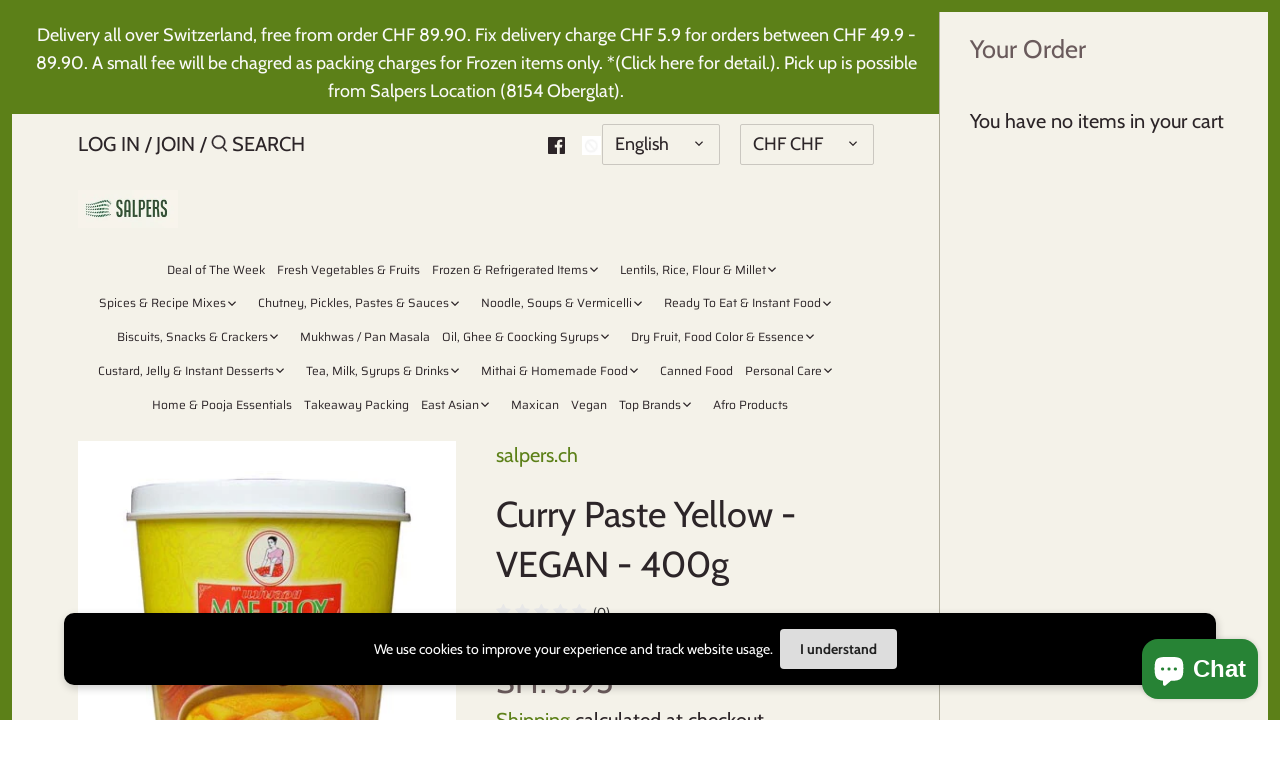

--- FILE ---
content_type: text/css
request_url: https://salpers.ch/cdn/shop/t/3/assets/styles.css?v=44533879203300293221759261413
body_size: 19452
content:
@charset "UTF-8";@font-face{font-family:Cabin;font-weight:400;font-style:normal;src:url(//salpers.ch/cdn/fonts/cabin/cabin_n4.cefc6494a78f87584a6f312fea532919154f66fe.woff2?h1=c2FscGVycy5jaA&h2=c2FscGVycy5jb20&h3=c2FscGVycy1jaC5hY2NvdW50Lm15c2hvcGlmeS5jb20&h4=ZGVzaWh1Yi5jaA&h5=bXlzYWxwZXJzLmNo&h6=bXlzYWxwZXJzLmNvbQ&hmac=980bd8b7a95c2640c5f0091c80d97f2271799a015c742967ac17e06a86bf18dc) format("woff2"),url(//salpers.ch/cdn/fonts/cabin/cabin_n4.8c16611b00f59d27f4b27ce4328dfe514ce77517.woff?h1=c2FscGVycy5jaA&h2=c2FscGVycy5jb20&h3=c2FscGVycy1jaC5hY2NvdW50Lm15c2hvcGlmeS5jb20&h4=ZGVzaWh1Yi5jaA&h5=bXlzYWxwZXJzLmNo&h6=bXlzYWxwZXJzLmNvbQ&hmac=ca195c208fddbca99a876e91be32aee5c98c3974291fc0aad6651a2ab6b25597) format("woff")}@font-face{font-family:Cabin;font-weight:700;font-style:normal;src:url(//salpers.ch/cdn/fonts/cabin/cabin_n7.255204a342bfdbc9ae2017bd4e6a90f8dbb2f561.woff2?h1=c2FscGVycy5jaA&h2=c2FscGVycy5jb20&h3=c2FscGVycy1jaC5hY2NvdW50Lm15c2hvcGlmeS5jb20&h4=ZGVzaWh1Yi5jaA&h5=bXlzYWxwZXJzLmNo&h6=bXlzYWxwZXJzLmNvbQ&hmac=12aa61fc0753b30f6fe883979241a8e801eca63ab67d894096964f9979d5ebb2) format("woff2"),url(//salpers.ch/cdn/fonts/cabin/cabin_n7.e2afa22a0d0f4b64da3569c990897429d40ff5c0.woff?h1=c2FscGVycy5jaA&h2=c2FscGVycy5jb20&h3=c2FscGVycy1jaC5hY2NvdW50Lm15c2hvcGlmeS5jb20&h4=ZGVzaWh1Yi5jaA&h5=bXlzYWxwZXJzLmNo&h6=bXlzYWxwZXJzLmNvbQ&hmac=36cd552fbdbfc49cc323b9d2697b99f8bd0a1843bdb3a18bd423d3388f1deb2d) format("woff")}@font-face{font-family:Cabin;font-weight:400;font-style:italic;src:url(//salpers.ch/cdn/fonts/cabin/cabin_i4.d89c1b32b09ecbc46c12781fcf7b2085f17c0be9.woff2?h1=c2FscGVycy5jaA&h2=c2FscGVycy5jb20&h3=c2FscGVycy1jaC5hY2NvdW50Lm15c2hvcGlmeS5jb20&h4=ZGVzaWh1Yi5jaA&h5=bXlzYWxwZXJzLmNo&h6=bXlzYWxwZXJzLmNvbQ&hmac=ace9fb72561a048882232f2a43922c7da3fb17cb5eab2622e73b2dffd016ee0c) format("woff2"),url(//salpers.ch/cdn/fonts/cabin/cabin_i4.0a521b11d0b69adfc41e22a263eec7c02aecfe99.woff?h1=c2FscGVycy5jaA&h2=c2FscGVycy5jb20&h3=c2FscGVycy1jaC5hY2NvdW50Lm15c2hvcGlmeS5jb20&h4=ZGVzaWh1Yi5jaA&h5=bXlzYWxwZXJzLmNo&h6=bXlzYWxwZXJzLmNvbQ&hmac=eb3ca1cfa72b248105a0e3f2bd691df0769f3671c21f12928d097d371a7c1f90) format("woff")}@font-face{font-family:Cabin;font-weight:700;font-style:italic;src:url(//salpers.ch/cdn/fonts/cabin/cabin_i7.ef2404c08a493e7ccbc92d8c39adf683f40e1fb5.woff2?h1=c2FscGVycy5jaA&h2=c2FscGVycy5jb20&h3=c2FscGVycy1jaC5hY2NvdW50Lm15c2hvcGlmeS5jb20&h4=ZGVzaWh1Yi5jaA&h5=bXlzYWxwZXJzLmNo&h6=bXlzYWxwZXJzLmNvbQ&hmac=536d12816b86469d24e9e185cf3a671ce75a94149139609b816239faf7e6e490) format("woff2"),url(//salpers.ch/cdn/fonts/cabin/cabin_i7.480421791818000fc8a5d4134822321b5d7964f8.woff?h1=c2FscGVycy5jaA&h2=c2FscGVycy5jb20&h3=c2FscGVycy1jaC5hY2NvdW50Lm15c2hvcGlmeS5jb20&h4=ZGVzaWh1Yi5jaA&h5=bXlzYWxwZXJzLmNo&h6=bXlzYWxwZXJzLmNvbQ&hmac=46d3980a688fb31770684106cf186b83faa4a2555a1fbc29aa0e83897128e4fb) format("woff")}@font-face{font-family:Cabin;font-weight:400;font-style:normal;src:url(//salpers.ch/cdn/fonts/cabin/cabin_n4.cefc6494a78f87584a6f312fea532919154f66fe.woff2?h1=c2FscGVycy5jaA&h2=c2FscGVycy5jb20&h3=c2FscGVycy1jaC5hY2NvdW50Lm15c2hvcGlmeS5jb20&h4=ZGVzaWh1Yi5jaA&h5=bXlzYWxwZXJzLmNo&h6=bXlzYWxwZXJzLmNvbQ&hmac=980bd8b7a95c2640c5f0091c80d97f2271799a015c742967ac17e06a86bf18dc) format("woff2"),url(//salpers.ch/cdn/fonts/cabin/cabin_n4.8c16611b00f59d27f4b27ce4328dfe514ce77517.woff?h1=c2FscGVycy5jaA&h2=c2FscGVycy5jb20&h3=c2FscGVycy1jaC5hY2NvdW50Lm15c2hvcGlmeS5jb20&h4=ZGVzaWh1Yi5jaA&h5=bXlzYWxwZXJzLmNo&h6=bXlzYWxwZXJzLmNvbQ&hmac=ca195c208fddbca99a876e91be32aee5c98c3974291fc0aad6651a2ab6b25597) format("woff")}@font-face{font-family:Saira;font-weight:400;font-style:normal;src:url(//salpers.ch/cdn/fonts/saira/saira_n4.8a42e83a36ece7ac4b55462305d0a546ccb7499d.woff2?h1=c2FscGVycy5jaA&h2=c2FscGVycy5jb20&h3=c2FscGVycy1jaC5hY2NvdW50Lm15c2hvcGlmeS5jb20&h4=ZGVzaWh1Yi5jaA&h5=bXlzYWxwZXJzLmNo&h6=bXlzYWxwZXJzLmNvbQ&hmac=151b5e3f2db478f8daacad05ffdd760f500e16a88b6a9b0ff2077d4427fe70ca) format("woff2"),url(//salpers.ch/cdn/fonts/saira/saira_n4.d2c76c939b69a81183049a980cf977b21ad1e5a2.woff?h1=c2FscGVycy5jaA&h2=c2FscGVycy5jb20&h3=c2FscGVycy1jaC5hY2NvdW50Lm15c2hvcGlmeS5jb20&h4=ZGVzaWh1Yi5jaA&h5=bXlzYWxwZXJzLmNo&h6=bXlzYWxwZXJzLmNvbQ&hmac=0b01031c827891fd66d321fefa5cebeb3528aa035da29bc66e3808bec0246da9) format("woff")}@font-face{font-family:Cabin;font-weight:400;font-style:normal;src:url(//salpers.ch/cdn/fonts/cabin/cabin_n4.cefc6494a78f87584a6f312fea532919154f66fe.woff2?h1=c2FscGVycy5jaA&h2=c2FscGVycy5jb20&h3=c2FscGVycy1jaC5hY2NvdW50Lm15c2hvcGlmeS5jb20&h4=ZGVzaWh1Yi5jaA&h5=bXlzYWxwZXJzLmNo&h6=bXlzYWxwZXJzLmNvbQ&hmac=980bd8b7a95c2640c5f0091c80d97f2271799a015c742967ac17e06a86bf18dc) format("woff2"),url(//salpers.ch/cdn/fonts/cabin/cabin_n4.8c16611b00f59d27f4b27ce4328dfe514ce77517.woff?h1=c2FscGVycy5jaA&h2=c2FscGVycy5jb20&h3=c2FscGVycy1jaC5hY2NvdW50Lm15c2hvcGlmeS5jb20&h4=ZGVzaWh1Yi5jaA&h5=bXlzYWxwZXJzLmNo&h6=bXlzYWxwZXJzLmNvbQ&hmac=ca195c208fddbca99a876e91be32aee5c98c3974291fc0aad6651a2ab6b25597) format("woff")}/*! normalize.css v1.0.0 | MIT License | git.io/normalize */article,aside,details,figcaption,figure,footer,header,hgroup,nav,section,summary{display:block}audio,canvas,video{display:inline-block;*display: inline;*zoom: 1}audio:not([controls]){display:none;height:0}[hidden]{display:none}html{font-size:100%;-webkit-text-size-adjust:100%;-ms-text-size-adjust:100%}html,button,input,select,textarea{font-family:sans-serif}body{margin:0}a:active,a:hover{outline:0}h1,.product-title-row .product-price .current-price,.slide-overlay .line-1,.slide-overlay .line-2,#mobile-nav .nav-item,#mobile-nav .sub-nav-item,.added-notice .added-notice__price{font-size:2em;margin:.67em 0}h2,.product-block .price .amount{font-size:1.5em;margin:.83em 0}h3{font-size:1.17em;margin:1em 0}h4,blockquote,.tile-group .overlay .filter-group__caption,.cart-summary__subtotal .amount{font-size:1em;margin:1.33em 0}h5{font-size:.83em;margin:1.67em 0}h6{font-size:.75em;margin:2.33em 0}abbr[title]{border-bottom:1px dotted}b,strong{font-weight:700}blockquote{margin:1em 40px}dfn{font-style:italic}mark{background:#ff0;color:#000}p,pre{margin:1em 0}code,kbd,pre,samp{font-family:monospace,serif;_font-family:"courier new",monospace;font-size:1em}pre{white-space:pre;white-space:pre-wrap;word-wrap:break-word}q{quotes:none}q:before,q:after{content:"";content:none}small{font-size:75%}sub,sup{font-size:75%;line-height:0;position:relative;vertical-align:baseline}sup{top:-.5em}sub{bottom:-.25em}dl,menu,ol,ul{margin:1em 0}dd{margin:0 0 0 40px}menu,ol,ul{padding:0 0 0 40px}nav ul,nav ol{list-style:none;list-style-image:none}img{border:0;-ms-interpolation-mode:bicubic}svg:not(:root){overflow:hidden}figure{margin:0}form{margin:0}fieldset{border:1px solid #c0c0c0;margin:0 2px;padding:.35em .625em .75em}legend{border:0;padding:0;white-space:normal;*margin-left: -7px}button,input,select,textarea{font-size:100%;margin:0;vertical-align:baseline;*vertical-align: middle}button,input{line-height:normal}button,html input[type=button],input[type=reset],input[type=submit]{-webkit-appearance:button;cursor:pointer;*overflow: visible}button[disabled],input[disabled]{cursor:default}input[type=checkbox],input[type=radio]{box-sizing:border-box;padding:0;*height: 13px;*width: 13px}input[type=search]{-webkit-appearance:textfield;-moz-box-sizing:content-box;-webkit-box-sizing:content-box;box-sizing:content-box}input[type=search]::-webkit-search-cancel-button,input[type=search]::-webkit-search-decoration{-webkit-appearance:none}button::-moz-focus-inner,input::-moz-focus-inner{border:0;padding:0}textarea{overflow:auto;vertical-align:top}table{border-collapse:collapse;border-spacing:0}td{vertical-align:top}#cboxOverlay,#cboxWrapper,#colorbox{position:absolute;top:0;left:0;z-index:9999;overflow:hidden}#cboxWrapper{max-width:none}#cboxOverlay{position:fixed;width:100%;height:100%}#cboxBottomLeft,#cboxMiddleLeft{clear:left}#cboxContent{position:relative}#cboxLoadedContent{overflow:auto;-webkit-overflow-scrolling:touch}#cboxTitle{margin:0}#cboxLoadingGraphic,#cboxLoadingOverlay{position:absolute;top:0;left:0;width:100%;height:100%}#cboxClose,#cboxNext,#cboxPrevious,#cboxSlideshow{cursor:pointer;min-height:0;outline:none}.cboxPhoto{float:left;margin:auto;border:0;display:block;max-width:none;-ms-interpolation-mode:bicubic}.cboxIframe{width:100%;height:100%;display:block;border:0;padding:0;margin:0}#cboxContent,#cboxLoadedContent,#colorbox{box-sizing:content-box;-moz-box-sizing:content-box;-webkit-box-sizing:content-box}#cboxOverlay{background:#fff}#colorbox{outline:0}#cboxTopLeft{width:25px;height:25px;background:url(//salpers.ch/cdn/shop/t/3/assets/cbox_border1.png?v=113436874971659238651599907140) no-repeat 0 0}#cboxTopCenter{height:25px;background:url(//salpers.ch/cdn/shop/t/3/assets/cbox_border1.png?v=113436874971659238651599907140) repeat-x 0 -50px}#cboxTopRight{width:25px;height:25px;background:url(//salpers.ch/cdn/shop/t/3/assets/cbox_border1.png?v=113436874971659238651599907140) no-repeat -25px 0}#cboxBottomLeft{width:25px;height:25px;background:url(//salpers.ch/cdn/shop/t/3/assets/cbox_border1.png?v=113436874971659238651599907140) no-repeat 0 -25px}#cboxBottomCenter{height:25px;background:url(//salpers.ch/cdn/shop/t/3/assets/cbox_border1.png?v=113436874971659238651599907140) repeat-x 0 -75px}#cboxBottomRight{width:25px;height:25px;background:url(//salpers.ch/cdn/shop/t/3/assets/cbox_border1.png?v=113436874971659238651599907140) no-repeat -25px -25px}#cboxMiddleLeft{width:25px;background:url(//salpers.ch/cdn/shop/t/3/assets/cbox_border2.png?v=142803151667698387151599907140) repeat-y 0 0}#cboxMiddleRight{width:25px;background:url(//salpers.ch/cdn/shop/t/3/assets/cbox_border2.png?v=142803151667698387151599907140) repeat-y -25px 0}#cboxContent{background:#fff;overflow:hidden}.cboxIframe{background:#fff}#cboxError{padding:50px;border:1px solid #ccc}#cboxLoadedContent{margin-bottom:28px}#cboxTitle{position:absolute;bottom:0;left:0;text-align:center;width:100%;color:#999}#cboxCurrent{display:none!important;position:absolute;bottom:0;left:100px;color:#999}#cboxLoadingOverlay{background:#fff url(//salpers.ch/cdn/shop/t/3/assets/loading.gif?v=115678512110750922101599907142) no-repeat center 50px}#cboxClose,#cboxNext,#cboxPrevious,#cboxSlideshow{border:1px solid #eee;padding:4px;margin:0;overflow:visible;width:auto;background:#fff}#cboxClose:active,#cboxNext:active,#cboxPrevious:active,#cboxSlideshow:active{outline:0}#cboxSlideshow{position:absolute;bottom:0;right:42px;color:#444}#cboxPrevious{position:absolute;bottom:0;left:0;color:#444}#cboxNext{position:absolute;bottom:0;left:7.5em;color:#444}#cboxClose{position:absolute;bottom:0;right:0;display:block;color:#444}.cboxIE #cboxBottomCenter,.cboxIE #cboxBottomLeft,.cboxIE #cboxBottomRight,.cboxIE #cboxMiddleLeft,.cboxIE #cboxMiddleRight,.cboxIE #cboxTopCenter,.cboxIE #cboxTopLeft,.cboxIE #cboxTopRight{filter:progid:DXImageTransform.Microsoft.gradient(startColorstr=#00FFFFFF,endColorstr=#00FFFFFF)}#cboxClose:hover,#cboxNext:hover,#cboxPrevious:hover,#cboxSlideshow:hover{background:#f4f4f4}#cboxPrevious,#cboxNext,#cboxClose{border-color:#ddd;padding:.2em .6em;border-radius:3px}#cboxNext{left:5.5em}#cboxTopLeft,#cboxTopCenter,#cboxTopRight{height:10px}#cboxTopLeft,#cboxMiddleLeft,#cboxBottomLeft,#cboxTopRight,#cboxMiddleRight,#cboxBottomRight{width:10px}#cboxBottomLeft,#cboxBottomCenter,#cboxBottomRight{height:10px}#colorbox{border:1px solid rgba(0,0,0,.5)}#cboxOverlay{background-color:#000000b3}#cboxTopLeft,#cboxTopCenter,#cboxTopRight,#cboxMiddleLeft,#cboxMiddleRight,#cboxBottomLeft,#cboxBottomCenter,#cboxBottomRight,#cboxContent,#colorbox{background:#f4f2e9}#cboxLoadingOverlay{background-color:#f4f2e9}.slick-slider{position:relative;display:block;-moz-box-sizing:border-box;-webkit-box-sizing:border-box;box-sizing:border-box;-webkit-touch-callout:none;-webkit-user-select:none;-khtml-user-select:none;-moz-user-select:none;-ms-user-select:none;user-select:none;-ms-touch-action:pan-y;touch-action:pan-y;-webkit-tap-highlight-color:transparent}.slick-list{position:relative;overflow:hidden;display:block;margin:0;padding:0}.slick-list:focus{outline:none}.slick-list.dragging{cursor:pointer;cursor:hand}.slick-slider .slick-track,.slick-slider .slick-list{-webkit-transform:translate3d(0,0,0);-moz-transform:translate3d(0,0,0);-ms-transform:translate3d(0,0,0);-o-transform:translate3d(0,0,0);transform:translateZ(0)}.slick-track{position:relative;left:0;top:0;display:block}.slick-track:before,.slick-track:after{content:"";display:table}.slick-track:after{clear:both}.slick-loading .slick-track{visibility:hidden}.slick-slide{float:left;height:100%;min-height:1px;outline:none;display:none}[dir=rtl] .slick-slide{float:right}.slick-slide img{display:block}.slick-slide.slick-loading img{display:none}.slick-slide.dragging img{pointer-events:none}.slick-initialized .slick-slide{display:block}.slick-loading .slick-slide{visibility:hidden}.slick-vertical .slick-slide{display:block;height:auto;border:1px solid transparent}.slick-arrow.slick-hidden{display:none}.slick-loading .slick-list{background:#fff url(//salpers.ch/cdn/shop/t/3/assets/loading.gif?v=115678512110750922101599907142) center center no-repeat}.slick-prev,.slick-next{position:absolute;z-index:1;display:block;height:80px;width:80px;line-height:0px;font-size:0px;cursor:pointer;background:transparent;color:transparent;top:50%;-webkit-transform:translate(0,-50%);-ms-transform:translate(0,-50%);transform:translateY(-50%);transition:all .3s ease-in-out;padding:0;border:none;outline:none}.slick-prev:hover,.slick-prev:focus,.slick-next:hover,.slick-next:focus{outline:none;background:transparent;color:transparent}.slick-prev:hover:before,.slick-prev:focus:before,.slick-next:hover:before,.slick-next:focus:before{opacity:1}.slick-prev.slick-disabled:before,.slick-next.slick-disabled:before{opacity:.25}.slick-prev.focus-visible,.slick-next.focus-visible{outline:#2c2528 auto 1px;outline:-webkit-focus-ring-color auto 1px}.slick-prev svg,.slick-next svg{width:80px;height:80px;fill:#fff;opacity:.75;-webkit-filter:drop-shadow(0px 1px 1px rgba(0,0,0,.5));-moz-filter:drop-shadow(0px 1px 1px rgba(0,0,0,.5));-o-filter:drop-shadow(0px 1px 1px rgba(0,0,0,.5));-ms-filter:drop-shadow(0px 1px 1px rgba(0,0,0,.5));filter:drop-shadow(0px 1px 1px rgba(0,0,0,.5))}.slick-prev{left:-0px}[dir=rtl] .slick-prev{left:auto;right:-0px}.slick-prev:before{content:"<"}[dir=rtl] .slick-prev:before{content:">"}.slick-next{right:-0px}[dir=rtl] .slick-next{left:-0px;right:auto}.slick-next:before{content:">"}[dir=rtl] .slick-next:before{content:"<"}@media (min-width: 1000px){.slick-prev{opacity:0;margin-left:-80px}.slick-next{opacity:0;margin-right:-80px}.slick-slider:hover .slick-prev{opacity:1;margin-left:0}.slick-slider:hover .slick-next{opacity:1;margin-right:0}}.slick-slider--indented-side-icons .slick-list{margin-left:30px;margin-right:30px;transition:all .35s ease-out}.slick-slider--indented-side-icons.slick-slider--all-visible .slick-list{margin-left:0;margin-right:0}.slick-slider--indented-side-icons.slick-slider--all-visible .slick-prev,.slick-slider--indented-side-icons.slick-slider--all-visible .slick-next{opacity:0!important;pointer-events:none}.slick-slider--indented-side-icons .slick-prev,.slick-slider--indented-side-icons .slick-next{background:transparent;opacity:1;width:44px;height:44px}.slick-slider--indented-side-icons .slick-prev.slick-disabled,.slick-slider--indented-side-icons .slick-next.slick-disabled{opacity:.25}.slick-slider--indented-side-icons .slick-prev svg,.slick-slider--indented-side-icons .slick-next svg{fill:#2c2528;-webkit-filter:none;-moz-filter:none;-o-filter:none;-ms-filter:none;filter:none;width:30px;height:30px}.slick-slider--indented-side-icons .slick-prev,.slick-slider--indented-side-icons:hover .slick-prev{margin-left:-16px}.slick-slider--indented-side-icons .slick-next,.slick-slider--indented-side-icons:hover .slick-next{margin-right:-16px}.slick-dots{list-style:none;text-align:center;margin:10px 0;padding:0;width:100%}.slick-dots li{position:relative;display:inline-block;height:20px;width:20px;margin:0 2px;padding:0;cursor:pointer}.slick-dots li button{border:0;background:transparent;display:block;height:20px;width:20px;outline:none;line-height:0px;font-size:0px;color:transparent;padding:5px;cursor:pointer}.slick-dots li button:hover,.slick-dots li button:focus{outline:none}.slick-dots li button:hover:before,.slick-dots li button:focus:before{opacity:1}.slick-dots li button:before{position:absolute;top:0;left:0;content:"\2022";width:20px;height:20px;font-family:Arial,sans-serif;font-size:44px;line-height:20px;text-align:center;color:#717373;opacity:.25;-webkit-font-smoothing:antialiased;-moz-osx-font-smoothing:grayscale}.slick-dots li.slick-active button:before{color:#717373;opacity:.75}*,*:before,*:after{-moz-box-sizing:border-box;-webkit-box-sizing:border-box;box-sizing:border-box}body:not(.tab-used) *:focus{outline:none}body{font-family:Cabin,sans-serif;font-weight:400;font-style:normal;font-size:20px;line-height:1.4em;color:#2c2528;-moz-font-feature-settings:"liga";-moz-osx-font-smoothing:grayscale;-webkit-font-feature-settings:"liga";-webkit-font-smoothing:antialiased}h1,.product-title-row .product-price .current-price,.slide-overlay .line-1,.slide-overlay .line-2,#mobile-nav .nav-item,#mobile-nav .sub-nav-item,.added-notice .added-notice__price,.h1{font-size:1.8em}h2,.product-block .price .amount,.h2{font-size:1.66667em}h3,.h3{font-size:1.53333em}h4,blockquote,.tile-group .overlay .filter-group__caption,.cart-summary__subtotal .amount,.h4{font-size:1.4em}h5,.h5{font-size:1.26667em}h6,.h6{font-size:1.13333em}h1,.product-title-row .product-price .current-price,.slide-overlay .line-1,.slide-overlay .line-2,#mobile-nav .nav-item,#mobile-nav .sub-nav-item,.added-notice .added-notice__price,h2,.product-block .price .amount,h3,h4,blockquote,.tile-group .overlay .filter-group__caption,.cart-summary__subtotal .amount,h5,h6{font-family:Cabin,sans-serif;font-weight:400;font-style:normal;line-height:1.4em;color:#6a5b5c;margin:0 0 .7em;padding:0}a{text-decoration:none;color:inherit;transition:background-color .12s,color .12s,border-color .12s}a:hover{color:#5c8018}a:hover svg,a:hover svg g{fill:#5c8018}a:hover .standard-link{border-bottom-color:#5c801880}a:focus{color:#5c8018}a svg,a svg g{transition:fill .12s}a .standard-link{transition:background-color .12s,color .12s,border-color .12s}.standard-link{border-bottom:1px solid rgba(44,37,40,.5)}.standard-link:hover{border-bottom-color:#5c801880}p{margin:0 0 1em}blockquote{position:relative;margin:1.5em 0;quotes:"\201c" "\201d";color:inherit;line-height:1.6em;text-align:inherit}blockquote:before{color:#2c2528;content:open-quote}blockquote:after{color:#2c2528;content:close-quote}blockquote :first-child{display:inline}blockquote :last-child{margin-bottom:0}input,textarea{font-family:inherit;font-size:1em;line-height:1.2em;color:#2c2528;border:1px solid #cac7c0;background:#f4f2e9;padding:9px .8em;max-width:100%;width:432px;min-height:32px;border-radius:2px;-webkit-appearance:none}input[type=checkbox]{width:auto;height:auto;min-height:0;-webkit-appearance:checkbox}input[type=radio]{width:auto;height:auto;min-height:0;-webkit-appearance:radio}input[type=image]{background:transparent;border:none;padding:0;width:auto;height:auto;min-height:0}input[type=number]::-webkit-inner-spin-button,input[type=number]::-webkit-outer-spin-button{-webkit-appearance:none;margin:0}textarea{height:8em}select{cursor:pointer;max-width:100%}.pretty-select,.disclosure__toggle{display:inline-block;position:relative;border:1px solid #cac7c0;background:#f4f2e9;color:#2c2528;padding:0;text-align:left;width:210px;max-width:100%;vertical-align:middle;border-radius:2px}.pretty-select.plaintext,.plaintext.disclosure__toggle{border:none;margin:0;padding:0;color:inherit;background:transparent;width:auto;vertical-align:top}.pretty-select.plaintext .text,.plaintext.disclosure__toggle .text{padding:0 1.2em 0 0}.pretty-select.plaintext svg,.plaintext.disclosure__toggle svg{right:0}.pretty-select .text,.disclosure__toggle .text{display:block;padding:9px 50px 9px .8em;font-size:1em;line-height:1.3em}.pretty-select .text .value,.disclosure__toggle .text .value{display:block;overflow:hidden}.pretty-select svg,.disclosure__toggle svg{position:absolute;right:15px;top:50%;margin-top:-.45em;z-index:1;font-size:1em;line-height:1em;fill:#2c2528}.pretty-select select,.disclosure__toggle select{position:absolute;left:0;top:0;height:100%;width:100%;filter:alpha(opacity=0);opacity:0;z-index:15;cursor:pointer;-webkit-appearance:menulist-button;-moz-appearance:menulist-button;appearance:menulist-button}.pretty-select select.focus-visible~.text,.disclosure__toggle select.focus-visible~.text,.pretty-select select:focus~.text,.disclosure__toggle select:focus~.text{outline:#2c2528 auto 1px;outline:-webkit-focus-ring-color auto 1px}.pretty-select-wide .pretty-select,.pretty-select-wide .disclosure__toggle{display:block;width:auto}label,.cart-items__heading{display:block;color:#2c2528;font-size:90%;line-height:1.2em;font-weight:400;margin:0 0 .5em}button,input[type=submit],.btn,.account-area .action_link,.giant-round-button,.big-round-button,.button{-webkit-appearance:none;display:inline-block;background:#5c8018;color:#fff;border:2px solid #5c8018;height:auto;width:auto;padding:9px 1.4em;font-family:inherit;font-size:1em;line-height:1.2em;font-weight:400;vertical-align:middle;text-align:center;border-radius:60px;transition:opacity .2s,background-color .15s,border-color .15s}button.plain-text,input[type=submit].plain-text,.btn.plain-text,.account-area .plain-text.action_link,.plain-text.giant-round-button,.plain-text.big-round-button,.button.plain-text{font-family:Cabin,sans-serif;font-weight:400;font-style:normal;font-size:20px;line-height:1.1em;text-transform:none;padding:0;color:inherit;background:transparent;border:none;vertical-align:baseline}button.plain-text:hover,button.plain-text:focus,input[type=submit].plain-text:hover,input[type=submit].plain-text:focus,.btn.plain-text:hover,.account-area .plain-text.action_link:hover,.plain-text.giant-round-button:hover,.plain-text.big-round-button:hover,.btn.plain-text:focus,.account-area .plain-text.action_link:focus,.plain-text.giant-round-button:focus,.plain-text.big-round-button:focus,.button.plain-text:hover,.button.plain-text:focus{background:transparent;color:inherit}button.alt,input[type=submit].alt,.btn.alt,.account-area .alt.action_link,.alt.giant-round-button,.alt.big-round-button,.button.alt{background:#f4f2e9;color:#5c8018}button.alt:hover,input[type=submit].alt:hover,.btn.alt:hover,.account-area .alt.action_link:hover,.alt.giant-round-button:hover,.alt.big-round-button:hover,.button.alt:hover{background:#e5e7d4;color:#5c8018}button.alt svg,input[type=submit].alt svg,.btn.alt svg,.account-area .alt.action_link svg,.alt.giant-round-button svg,.alt.big-round-button svg,.button.alt svg{display:block;fill:currentColor}button.wide,input[type=submit].wide,.btn.wide,.account-area .wide.action_link,.wide.giant-round-button,.wide.big-round-button,.button.wide{width:100%}button:hover,button:focus,input[type=submit]:hover,input[type=submit]:focus,.btn:hover,.account-area .action_link:hover,.giant-round-button:hover,.big-round-button:hover,.btn:focus,.account-area .action_link:focus,.giant-round-button:focus,.big-round-button:focus,.button:hover,.button:focus{border-color:#7bab20;background:#7bab20;color:#fff}button a,button a:hover,input[type=submit] a,input[type=submit] a:hover,.btn a,.account-area .action_link a,.giant-round-button a,.big-round-button a,.btn a:hover,.account-area .action_link a:hover,.giant-round-button a:hover,.big-round-button a:hover,.button a,.button a:hover{color:#fff}button .icon svg,input[type=submit] .icon svg,.btn .icon svg,.account-area .action_link .icon svg,.giant-round-button .icon svg,.big-round-button .icon svg,.button .icon svg{vertical-align:top;fill:#fff}button .icon.icon--large,input[type=submit] .icon.icon--large,.btn .icon.icon--large,.account-area .action_link .icon.icon--large,.giant-round-button .icon.icon--large,.big-round-button .icon.icon--large,.button .icon.icon--large{display:inline-block;margin-bottom:-8px}button .icon.icon--large svg,input[type=submit] .icon.icon--large svg,.btn .icon.icon--large svg,.account-area .action_link .icon.icon--large svg,.giant-round-button .icon.icon--large svg,.big-round-button .icon.icon--large svg,.button .icon.icon--large svg{position:relative;width:24px;height:24px;top:-4px}button[disabled],button[disabled]:hover,input[type=submit][disabled],input[type=submit][disabled]:hover,.btn.alt[disabled],.account-area .alt.action_link[disabled],.alt.giant-round-button[disabled],.alt.big-round-button[disabled],.btn.alt[disabled]:hover,.account-area .alt.action_link[disabled]:hover,.alt.giant-round-button[disabled]:hover,.alt.big-round-button[disabled]:hover{color:#fff;background:#999;border-color:#999}hr{border:none;width:100%;color:transparent;border-bottom:1px solid #b3b0a0;height:9px;margin:1em 0}ul.plain{padding:0}ul.plain li{list-style:none}ul.inline li{display:inline}ul.inline.list-divide li{margin-right:1.25em}ul.inline.list-divide li:last-child{margin-right:0}.rte{zoom:1;line-height:1.6em;word-wrap:break-word}.rte:before{content:"";display:table}.rte:after{content:"";display:table;clear:both}.rte h1,.rte .product-title-row .product-price .current-price,.product-title-row .product-price .rte .current-price,.rte .slide-overlay .line-1,.slide-overlay .rte .line-1,.rte .slide-overlay .line-2,.slide-overlay .rte .line-2,.rte #mobile-nav .nav-item,#mobile-nav .rte .nav-item,.rte #mobile-nav .sub-nav-item,#mobile-nav .rte .sub-nav-item,.rte .added-notice .added-notice__price,.added-notice .rte .added-notice__price,.rte h2,.rte .product-block .price .amount,.product-block .price .rte .amount,.rte h3,.rte h4,.rte blockquote,.rte .tile-group .overlay .filter-group__caption,.tile-group .overlay .rte .filter-group__caption,.rte .cart-summary__subtotal .amount,.cart-summary__subtotal .rte .amount,.rte h5,.rte h6{margin-top:1em;margin-bottom:1em}.rte img{vertical-align:baseline}.rte a{color:#5c8018}.rte a:hover{color:#1e2a08}.rte>p:last-child{margin-bottom:0}.rte tr{border-top:1px solid #c2bfb9}.rte tr:first-child{border-top:none}.rte tr:first-child th{border-bottom:2px solid #c2bfb9}.rte th{text-align:left}.rte td,.rte th{border-left:1px solid #c2bfb9;padding:.4em .6em}.rte td:first-child,.rte th:first-child{border-left:none}.rte tfoot{border-top:2px solid #c2bfb9}img,iframe{max-width:100%}img{height:auto;vertical-align:top}svg{width:16px;height:16px;fill:#2c2528;vertical-align:middle;transition:fill .1s}svg g{fill:#2c2528;transition:fill .1s}.container{margin:0 auto;max-width:1764px;width:90%;padding-left:20px;padding-right:20px}.reading-column{margin-left:auto;margin-right:auto;width:800px;max-width:100%}.small-form-column{margin-left:auto;margin-right:auto;width:432px;max-width:100%}.story-container{margin-left:auto;margin-right:auto;width:1000px;max-width:90%;padding-left:20px;padding-right:20px}.row{zoom:1;margin-left:-20px;margin-right:-20px}.row:before{content:"";display:table}.row:after{content:"";display:table;clear:both}.column{float:left;padding-left:20px;padding-right:20px}.column.half{width:50%}.column.quarter{width:25%}.column.three-quarters{width:75%}.column.third{width:33.33333%}.column.two-thirds{width:66.666%}.column.fifth{width:20%}.column.four-fifths{width:80%}.column.full{width:100%}.column.flex.max-cols-6{width:16.66666%}.column.flex.max-cols-5{width:20%}.column.flex.max-cols-4{width:25%}.column.flex.max-cols-3{width:33.33333%}.column.flex.max-cols-2{width:50%}.column.bleed{padding-left:0;padding-right:0}.first-in-row{clear:left}.flexbox-grid{display:flex;flex-wrap:wrap}.flex-grow{flex-grow:1}.align-self-end{align-self:flex-end}.grid .column{margin-bottom:30px}.grid .column.half:nth-child(odd),.grid .column.flex.max-cols-2:nth-child(odd){clear:left}.grid .column.third:nth-child(3n+1),.grid .column.flex.max-cols-3:nth-child(3n+1){clear:left}.grid .column.quarter:nth-child(4n+1),.grid .column.flex.max-cols-4:nth-child(4n+1){clear:left}.grid .column.fifth:nth-child(5n+1),.grid .column.flex.max-cols-5:nth-child(5n+1){clear:left}.grid .column.flex.max-cols-6:nth-child(6n+1){clear:left}.row.one-row .column{margin-bottom:0}.row--simple-valign{display:flex;align-items:center}.mobile,.mobile-inline,.mobile-flex{display:none!important}.product-grid.grid{display:flex;flex-wrap:wrap;margin-left:-10px;margin-right:-10px;margin-bottom:calc(3.5em - 30px)}.product-grid.grid .column{margin-bottom:0;padding-bottom:30px;padding-left:10px;padding-right:10px;min-width:175px;flex:1 0 auto}.product-grid.grid .product-block--flex-spacer{margin-bottom:0!important;padding-bottom:0!important;border:0!important;box-shadow:none!important}@media (max-width: 900px){.product-grid.grid{margin-left:-8px;margin-right:-8px}.product-grid.grid .column{padding-left:8px;padding-right:8px}}@media (max-width: 767px){.product-grid.grid{margin-left:-10px;margin-right:-10px}.product-grid.grid .column{padding-left:10px;padding-right:10px;min-width:0}}@media (max-width: 1250px){.column.flex.max-cols-6{width:25%}.grid .column.flex.max-cols-6:nth-child(6n+1){clear:none}.grid .column.flex.max-cols-6:nth-child(4n+1){clear:left}.row.one-row .column.flex.max-cols-6:nth-child(n+5){display:none}}@media (max-width: 960px){.column.flex.max-cols-5{width:33.33333%}.grid .column.flex.max-cols-5:nth-child(5n+1){clear:none}.grid .column.flex.max-cols-5:nth-child(3n+1){clear:left}.column.flex.max-cols-4{width:33.33333%}.grid .column.flex.max-cols-4:nth-child(4n+1){clear:none}.grid .column.flex.max-cols-4:nth-child(3n+1){clear:left}.column.flex.max-cols-3,.column.flex.max-cols-2{width:50%}.grid .column.flex.max-cols-3:nth-child(3n+1),.grid .column.flex.max-cols-2:nth-child(3n+1){clear:none}.grid .column.flex.max-cols-3:nth-child(odd),.grid .column.flex.max-cols-2:nth-child(odd){clear:left}.row.one-row .column.flex.max-cols-3:nth-child(n+3),.row.one-row .column.flex.max-cols-4:nth-child(n+4),.row.one-row .column.flex.max-cols-5:nth-child(n+5){display:none}}@media (max-width: 767px){.mobile{display:block!important}.mobile-inline{display:inline!important}.mobile-flex{display:flex!important}.container{width:auto}.column{margin-bottom:20px}.column.no-mobile-margin{margin-bottom:0}.column.half,.column.third,.column.two-thirds,.column.quarter,.column.fifth,.column.four-fifths,.column.flex.max-cols-2{width:100%}.grid .column.half:nth-child(odd),.grid .column.third:nth-child(odd),.grid .column.two-thirds:nth-child(odd),.grid .column.quarter:nth-child(odd),.grid .column.fifth:nth-child(odd),.grid .column.four-fifths:nth-child(odd),.grid .column.flex.max-cols-2:nth-child(odd){clear:none}.column.flex.min-cols-2,.column.flex.max-cols-4,.column.flex.max-cols-5,.column.flex.max-cols-6{width:50%}.grid .column.flex.min-cols-2:nth-child(3n+1),.grid .column.flex.min-cols-2:nth-child(4n+1),.grid .column.flex.max-cols-4:nth-child(3n+1),.grid .column.flex.max-cols-4:nth-child(4n+1),.grid .column.flex.max-cols-5:nth-child(3n+1),.grid .column.flex.max-cols-5:nth-child(4n+1),.grid .column.flex.max-cols-6:nth-child(3n+1),.grid .column.flex.max-cols-6:nth-child(4n+1){clear:none}.grid .column.flex.min-cols-2:nth-child(odd),.grid .column.flex.max-cols-4:nth-child(odd),.grid .column.flex.max-cols-5:nth-child(odd),.grid .column.flex.max-cols-6:nth-child(odd){clear:left}.row.one-row .column.flex.max-cols-4:nth-child(n+3),.row.one-row .column.flex.max-cols-5:nth-child(n+3),.row.one-row .column.flex.max-cols-6:nth-child(n+3){display:none}.column.three-quarters{width:100%}.row--simple-valign{display:block;align-items:flex-start}.row--simple-mobile-reverse{display:flex;flex-wrap:wrap}.row--simple-mobile-reverse>.column:first-child{order:2}.row--simple-mobile-reverse>.column:nth-child(2){order:1}}@media screen and (max-width: 479px){.column.quarter,.column.fifth,.column.flex.max-cols-6,.column.flex.max-cols-5,.column.flex.max-cols-4,.column.flex.max-cols-3{float:none;width:100%}.column.min-cols-2,.column.flex.min-cols-2{float:left;width:50%}.grid .column.min-cols-2:nth-child(odd),.grid .column.flex.min-cols-2:nth-child(odd){clear:left}.links-row .back-link{display:block;margin:0 0 1em}}.clearfix,.cf{zoom:1}.clearfix:before,.cf:before{content:"";display:table}.clearfix:after,.cf:after{content:"";display:table;clear:both}.beside-svg{vertical-align:middle}.hidden{display:none!important}.align-center,.align-centre{text-align:center}.align-right,.align-right-desktop{text-align:right}.visually-hidden{position:absolute!important;overflow:hidden;clip:rect(0 0 0 0);height:1px;width:1px;margin:-1px;padding:0;border:0}.skip-link:focus{position:absolute!important;overflow:auto;clip:auto;width:auto;height:auto;margin:0;color:#26262c;background-color:#fdfdfa;padding:10px;z-index:10000;transition:none}.no-margin{margin:0}.account-area{overflow:auto}.account-area h1,.account-area .product-title-row .product-price .current-price,.product-title-row .product-price .account-area .current-price,.account-area .slide-overlay .line-1,.slide-overlay .account-area .line-1,.account-area .slide-overlay .line-2,.slide-overlay .account-area .line-2,.account-area #mobile-nav .nav-item,#mobile-nav .account-area .nav-item,.account-area #mobile-nav .sub-nav-item,#mobile-nav .account-area .sub-nav-item,.account-area .added-notice .added-notice__price,.added-notice .account-area .added-notice__price,.account-area h2,.account-area .product-block .price .amount,.product-block .price .account-area .amount,.account-area h3,.account-area h4,.account-area blockquote,.account-area .tile-group .overlay .filter-group__caption,.tile-group .overlay .account-area .filter-group__caption,.account-area .cart-summary__subtotal .amount,.cart-summary__subtotal .account-area .amount,.account-area h5,.account-area h6{margin-top:1em}.account-area .customer_address_table td{padding:.4em .1em}.account-area .action_bottom{margin-top:1em}.account-area .action_add{margin-bottom:30px}.account-area .action_add.form-open{opacity:.6}.more-link{display:inline-block;color:#5c8018;margin:1em 0;padding:0 0 .2em}.more-link:after{content:"";display:block;margin-top:.2em;border-bottom:1px solid rgba(92,128,24,.5);transition:all .1s ease-in-out}.more-link:hover:after{border-bottom-color:#5c8018}.hash-link{display:inline-block;color:#5c8018}.hash-link svg{fill:#5c8018}.feature-col{color:#5c8018}.feature-col a:hover{color:#1e2a08}.social-links{margin:0}.social-links .social-links__list{padding:0;margin:0}.social-links li{display:inline-block;margin:0 .3em .5em}.social-links li:last-child{margin-right:0}.social-links a{display:inline-block}.social-links a:hover{opacity:.8}.social-links svg{width:17.1px;height:17.1px;overflow:visible}.social-links svg,.social-links svg g{fill:currentColor}.social-links img{width:auto;height:19px;vertical-align:middle}.border-bottom{border-bottom:1px solid #b3b0a0}.border-top,.page-footer{border-top:1px solid #b3b0a0}.border-left{border-left:1px solid #b3b0a0}.border-right{border-right:1px solid #b3b0a0}.toolbar{display:flex;flex-wrap:wrap;text-transform:uppercase;font-size:1em;line-height:36px;padding:.5em 0}.toolbar.docked{display:none;position:fixed;left:0;top:0;width:100%;z-index:90000;background:#f4f2e9}.show-mobile-nav .toolbar.docked,.show-cart-summary .toolbar.docked{cursor:pointer}.toolbar-links{flex:1 0 auto}.toolbar-links>*{vertical-align:middle}.toolbar-cart{margin-left:2em;line-height:38px}.toolbar-social{position:relative;line-height:38px}.toolbar-social .social-links{position:absolute;white-space:nowrap;right:0}.search-form{display:inline-block;position:relative;z-index:1}.search-form input{position:relative;z-index:1;-moz-box-sizing:content-box;-webkit-box-sizing:content-box;box-sizing:content-box;border:1px solid transparent;background:transparent;margin-top:-1px;padding:1px 10px 0 20px;width:180px;height:38px;font:inherit;font-size:20px;line-height:38px;color:inherit;text-transform:none;transition:all .4s;border-radius:60px}.search-form input:focus{outline:none;box-shadow:none}.search-form input::-webkit-input-placeholder{font:inherit;color:inherit;text-transform:uppercase;opacity:1}.search-form input:-moz-placeholder{font:inherit;color:inherit;text-transform:uppercase;opacity:1}.search-form input::-moz-placeholder{font:inherit;color:inherit;text-transform:uppercase;opacity:1}.search-form input:-ms-input-placeholder{font:inherit;color:inherit;text-transform:uppercase;opacity:1}.search-form button{cursor:pointer;position:absolute;z-index:2;top:50%;left:0;padding:5px 0 6px;margin:-14px 0 0;border:none;background:transparent;color:inherit;transition:all .4s}.search-form button svg{width:17px;height:17px;vertical-align:top}.search-form:after{content:"";pointer-events:none;position:absolute;top:0;left:0;height:100%;width:100%;opacity:0;background:#f4f2e9;border:1px solid rgba(50,50,50,.2);transform:scaleX(.9);border-radius:60px;transform-origin:top left;transition:all .4s}.toolbar .search-form.focus input,.toolbar .search-form.focus button{transform:translate3d(10px,0,0)}.toolbar .search-form.focus:after{opacity:1;transform:scaleX(1)}.toolbar-cart{position:relative;white-space:nowrap}.toolbar-cart .current-cart{display:inline-block}.toolbar-cart .current-cart small{font-size:1em}.toolbar-cart .pretty-select,.toolbar-cart .disclosure__toggle{margin-left:.5em}.current-cart-icon{position:relative;top:-1px;display:inline-block;line-height:19px}.current-cart-icon svg{width:19px;height:19px}.current-cart-count{position:absolute;top:0;right:-4px;min-width:12px;padding:1px;font-size:8px;line-height:1em;text-align:center;border-radius:100%;background:#f4f2e9;color:#2c2528;border:1px solid #2c2528;box-shadow:0 0 0 1px #f4f2e9}.main-nav{position:relative;font-family:Saira,sans-serif;font-weight:400;font-style:normal;font-size:20px}.main-nav ul,.main-nav li{margin:0;padding:0;list-style:none}.main-nav .nav-item{display:inline-block}.main-nav .nav-item .nav-item-link{display:inline-block;padding:.5em 1em .9em;line-height:1.1em;color:#2c2528;position:relative}.main-nav .nav-item .nav-item-link:focus{color:#5c8018}.main-nav .nav-item .nav-item-link svg{fill:currentColor;position:absolute;right:-2px;top:1.11em;margin-top:-8px}.main-nav .nav-item:hover>.nav-item-link{color:#5c8018}.no-js .main-nav .nav-item.drop-norm:hover>.sub-nav,.main-nav .nav-item.drop-norm.open>.sub-nav{display:block}.no-js .main-nav .nav-item.drop-uber:hover>.sub-nav,.main-nav .nav-item.drop-uber.open>.sub-nav{display:flex}.main-nav .sub-nav{display:none;position:absolute;z-index:2;left:0;top:100%;background:#e5e2d4;text-align:left;font-size:20px;line-height:1.4em;transition:opacity .15s ease,visibility .15s ease;padding:calc(25px - .4em) 25px 0 0}.main-nav .sub-nav a{display:block}.main-nav .sub-nav a:hover,.main-nav .sub-nav a:focus{color:#5c8018}.main-nav .sub-nav a:hover svg,.main-nav .sub-nav a:focus svg{fill:#5c8018}.main-nav .sub-nav h6{display:inline-block;margin:1em 0 .5em;color:#6a5b5c}.main-nav .sub-nav .sub-nav-item-link{display:block;padding:.4em 0;line-height:1.3em;color:#6a5b5c}.main-nav .sub-nav .sub-nav-item-link svg{fill:#6a5b5c}.main-nav .sub-nav .sub-nav-item--expanded>.sub-nav-item-link svg{transform:rotate(180deg)}.main-nav .sub-nav .sub-sub-nav-list{display:none;margin-left:.5em;padding-left:.75em;border-left:1px solid #c6c0b6}.main-nav .sub-nav-item.active>a{color:#5c8018}.main-nav .sub-nav-item-image{margin-bottom:.5em}.main-nav .sub-nav-list{padding:0 0 calc(25px - .4em) 40px}.main-nav .nav-item.drop-norm{position:relative;padding-right:1em}.main-nav .nav-item.drop-norm .sub-nav .sub-nav-list{width:190px}@media (max-width: 850px){.main-nav .nav-item.drop-norm .sub-nav .sub-nav-list{width:175px}}.main-nav .nav-item.drop-norm .sub-nav .sub-nav-list:first-child{margin-left:-15px}.main-nav .nav-item.drop-norm .sub-nav .sub-nav-item-link-title{vertical-align:middle}.main-nav .nav-item.drop-norm .sub-nav-inner{display:flex}.main-nav.align-center .nav-item.drop-norm .sub-nav{left:auto;right:50%;transform:translate(50%)}.main-nav .nav-item.drop-uber{padding-right:1em}.main-nav .nav-item.drop-uber .sub-nav{width:100%;justify-content:space-between;padding-top:25px;padding-left:25px}.main-nav .nav-item.drop-uber .sub-nav-links-column{display:flex;flex-wrap:wrap;align-content:flex-start;flex-grow:0;flex-shrink:0;width:100%}.main-nav .nav-item.drop-uber .sub-nav-links-column-grid-wrapper{margin-left:-40px;display:flex;flex-wrap:wrap;align-content:flex-start;width:100%}.main-nav .nav-item.drop-uber .sub-nav-links-column--beside-images{width:40%}.main-nav .nav-item.drop-uber .sub-nav-links-column--beside-images .sub-nav-list{width:50%}.main-nav .nav-item.drop-uber .sub-nav-links-column--beside-1-images{width:80%}.main-nav .nav-item.drop-uber .sub-nav-links-column--beside-1-images .sub-nav-list{width:25%}.main-nav .nav-item.drop-uber .sub-nav-links-column--beside-2-images{width:calc(3 * 100% / 5)}.main-nav .nav-item.drop-uber .sub-nav-links-column--beside-2-images .sub-nav-list{width:33.33%}.main-nav .nav-item.drop-uber .sub-nav-images-column{display:flex;flex-wrap:wrap;align-content:flex-start;justify-content:flex-end;flex-grow:1}.main-nav .nav-item.drop-uber .sub-nav-images-column--count-1 .sub-nav-image-list{width:100%}.main-nav .nav-item.drop-uber .sub-nav-images-column--count-2 .sub-nav-image-list{width:50%}.main-nav .nav-item.drop-uber .sub-nav-images-column--count-3 .sub-nav-image-list{width:33.33%}.main-nav .nav-item.drop-uber .sub-nav-images-column--count-4 .sub-nav-image-list{width:25%}.main-nav .nav-item.drop-uber .sub-nav-list{display:inline-block;vertical-align:top;width:20%;padding-bottom:36px}.main-nav .nav-item.drop-uber .sub-nav-list .sub-nav-item-title{font-family:Cabin,sans-serif;font-size:1.13333em;font-style:normal;font-weight:400;line-height:1.4em;color:#6a5b5c;display:block;margin:0 0 .7em;transition:color .12s}.main-nav .nav-item.drop-uber .sub-nav-list a:hover .sub-nav-item-title,.main-nav .nav-item.drop-uber .sub-nav-list a:focus .sub-nav-item-title{color:#5c8018}.main-nav .nav-item.drop-uber .sub-nav-image-list{width:33.33%}.main-nav .nav-item.drop-uber .sub-nav-image-list .sub-nav-item-link{padding:0}@media (max-width: 959px){.main-nav .nav-item.drop-uber .sub-nav-links-column{width:100%}.main-nav .nav-item.drop-uber .sub-nav-links-column .sub-nav-list{width:33.33%}.main-nav .nav-item.drop-uber .sub-nav-links-column--beside-images{width:calc(67% + 40px)}.main-nav .nav-item.drop-uber .sub-nav-links-column--beside-images .sub-nav-list{width:50%}.main-nav .nav-item.drop-uber .sub-nav-links-column--beside-images+.sub-nav-images-column .sub-nav-image-list{width:100%}}.main-nav.align-left .nav-item.first .nav-item-link{padding-left:0}.main-nav.align-right .nav-item.last .nav-item-link{padding-right:0}.main-nav .logo-item{display:inline-block;vertical-align:bottom}.main-nav .logo-item .logo{margin-bottom:12px}.main-nav .logo-item-left{margin-right:2em}.main-nav .logo-item-right{margin-left:2em}.logo-nav{position:relative;z-index:100}.logo-nav .logo{float:left;width:100%;margin-top:15px;margin-bottom:25px;pointer-events:none}.logo-nav .logo a{display:inline-block;pointer-events:auto}.logo{font-family:Cabin,sans-serif;font-weight:400;font-style:normal;font-size:30px;line-height:1em;color:#6a5b5c}.section{padding-top:3.5em;padding-bottom:3.5em}.section.padless-top{padding-top:0}.section.padless-bottom{padding-bottom:0}.section--larger-spacing{padding-top:5.25em;padding-bottom:5.25em}.spaced{margin-top:3.5em;margin-bottom:3.5em}.space-below,.space-under,.articles{margin-bottom:3.5em}.space-above,.space-over{margin-top:3.5em}.light-space-above{margin-top:1em}.product-block{display:flex;flex-direction:column}.product-block .product-block__inner{display:flex;flex-direction:column;flex-grow:1}.product-block .product-block__title-price{flex-grow:1}.product-block .image{position:relative;margin:0 0 1em;width:100%}.product-block .image>.inner{position:relative;text-align:center}.product-block .image>.inner>a{display:block;transition:opacity .3s}.product-block .image--with-secondary .image__secondary{display:none}@media (min-width: 1024px){.product-block .image--with-secondary .image__primary{transition:opacity .15s}.product-block .image--with-secondary .image__secondary{display:block;position:absolute;top:0;left:0;width:100%;height:100%;opacity:0;transition:opacity .15s}.product-block .image--with-secondary .image__secondary .rimage-outer-wrapper{position:absolute;top:0;left:0;width:100%;height:100%}}.product-block .product-label{pointer-events:none;position:absolute;left:0;bottom:0}.product-block .product-label span{display:inline-block;padding:3px 8px 4px;font-size:90%;line-height:1.2em;background:#7f7f7f;color:#fff}.product-block .product-label--sale span{background:#89c21e;color:#fff}.product-block .product-label--soldout span{background:#7f7f7f;color:#fff}.product-block .product-label--new-in span{background:#5c8018;color:#fff}.product-block.align-center .product-label{width:100%}@media (min-width: 1450px){.product-block.layout-align-beside.max-cols-5 .product-block__title-price{display:flex;align-items:baseline}.product-block.layout-align-beside.max-cols-5 .product-block__title-price .title,.product-block.layout-align-beside.max-cols-5 .product-block__title-price .price{flex:0 0 50%}.product-block.layout-align-beside.max-cols-5 .product-block__title-price .price{text-align:right}.product-block.layout-align-beside.max-cols-5 .product-block__title-price .price.on-sale .amount{margin-right:0}.product-block.layout-align-beside.max-cols-5 .product-block__title-price .price.on-sale del{margin-left:4px}}@media (min-width: 1200px){.product-block.layout-align-beside.max-cols-4 .product-block__title-price{display:flex;align-items:baseline}.product-block.layout-align-beside.max-cols-4 .product-block__title-price .title,.product-block.layout-align-beside.max-cols-4 .product-block__title-price .price{flex:0 0 50%}.product-block.layout-align-beside.max-cols-4 .product-block__title-price .price{text-align:right}.product-block.layout-align-beside.max-cols-4 .product-block__title-price .price.on-sale .amount{margin-right:0}.product-block.layout-align-beside.max-cols-4 .product-block__title-price .price.on-sale del{margin-left:4px}}@media (min-width: 1000px){.product-block.layout-align-beside.max-cols-4 .product-block__title-price{display:flex;align-items:baseline}.product-block.layout-align-beside.max-cols-4 .product-block__title-price .title,.product-block.layout-align-beside.max-cols-4 .product-block__title-price .price{flex:0 0 50%}.product-block.layout-align-beside.max-cols-4 .product-block__title-price .price{text-align:right}.product-block.layout-align-beside.max-cols-4 .product-block__title-price .price.on-sale .amount{margin-right:0}.product-block.layout-align-beside.max-cols-4 .product-block__title-price .price.on-sale del{margin-left:4px}}@media (min-width: 768px){.product-block.layout-align-beside.max-cols-2 .product-block__title-price,.product-block.layout-align-beside.max-cols-3 .product-block__title-price{display:flex;align-items:baseline}.product-block.layout-align-beside.max-cols-2 .product-block__title-price .title,.product-block.layout-align-beside.max-cols-2 .product-block__title-price .price,.product-block.layout-align-beside.max-cols-3 .product-block__title-price .title,.product-block.layout-align-beside.max-cols-3 .product-block__title-price .price{flex:0 0 50%}.product-block.layout-align-beside.max-cols-2 .product-block__title-price .price,.product-block.layout-align-beside.max-cols-3 .product-block__title-price .price{text-align:right}.product-block.layout-align-beside.max-cols-2 .product-block__title-price .price.on-sale .amount,.product-block.layout-align-beside.max-cols-3 .product-block__title-price .price.on-sale .amount{margin-right:0}.product-block.layout-align-beside.max-cols-2 .product-block__title-price .price.on-sale del,.product-block.layout-align-beside.max-cols-3 .product-block__title-price .price.on-sale del{margin-left:4px}}.product-block .title{display:block;color:inherit;padding-top:.1em;margin:0 0 .2em}.product-block .product-block__weight-value{margin:0 0 8px;opacity:.75}.product-block .vendor{margin:0 0 8px;font-size:.67em;line-height:1.3;text-transform:uppercase;font-weight:500;letter-spacing:.06em}.product-block .price .amount{font-size:1.25em;color:#6a5b5c;line-height:1em}.product-block .price .amount small{font-size:20px;line-height:1.1em}.product-block .price.on-sale .from,.product-block .price.on-sale .amount{color:#89c21e}.product-block .price.on-sale .amount{margin-right:4px}.product-block .price.on-sale del{opacity:.75}.product-block .price .amount,.product-block .price .was-price{white-space:nowrap}.product-block .price .was-price{text-decoration:line-through}.product-block .inner .quick-buy{display:inline-flex;padding:5px;align-items:center;opacity:0;pointer-events:none;background-position:center center;border:1px solid rgba(0,0,0,.08);background-color:#f4f2e9;color:#2c2528;transition:all .15s ease}.product-block .inner .quick-buy span{flex-grow:1}@media (min-width: 1024px){.product-block:hover .image--with-secondary .image__primary{opacity:0;transition-delay:.15s}.product-block:hover .image--with-secondary .image__secondary{opacity:1}.product-block:hover .inner .quick-buy{opacity:.8;pointer-events:auto}.product-block:hover .inner .quick-buy:hover{opacity:1}}.product-block .product-form{margin-top:1em;margin-bottom:1em}.product-block .qty-adjuster{margin-top:1em}.product-grid.grid{margin-left:0;margin-right:0;padding-left:1px}.product-grid.grid .product-block{margin-left:-1px;margin-bottom:-1px;padding-bottom:20px;border:1px solid #d6d3cc}.product-grid.grid .product-block:hover{z-index:1;border-color:#b8b4af}.product-grid.grid .product-block__inner{margin:20px 10px 0}.rimage-outer-wrapper{margin-left:auto;margin-right:auto;background-repeat:no-repeat;background-size:cover;background-position:center center}.rimage-outer-wrapper[data-parent-fit=contain]{background-size:contain}.rimage-outer-wrapper.fade-in{opacity:0;transition:opacity .5s}.rimage-outer-wrapper.fade-in.lazyloaded,.no-js .rimage-outer-wrapper.fade-in{opacity:1}.rimage-wrapper{position:relative;transition:background .15s}.rimage-wrapper.lazyload--placeholder{background:#0000000d}.rimage-wrapper .rimage__image{position:absolute;top:0;left:0;width:100%;height:100%;object-fit:contain}.rimage-wrapper .rimage__image.blur-in{-webkit-filter:blur(10px);filter:blur(10px);transition:filter .4s,-webkit-filter .4s}.rimage-wrapper .rimage__image.blur-in.lazyloaded{-webkit-filter:blur(0);filter:blur(0)}.rimage-wrapper .rimage__image.fade-in{opacity:0;transition:opacity .5s}.rimage-wrapper .rimage__image.fade-in.lazyloaded{opacity:1}.rimage-wrapper .rimage__image.cover{object-fit:cover}.quick-buy-wrap{position:absolute;z-index:2;top:0;left:0;height:100%;width:100%;text-align:center;pointer-events:none}.quick-buy-wrap:before{content:"";display:inline-block;height:100%;vertical-align:middle}.quick-buy-wrap.pos-topcorner{text-align:right;padding:10px}.quick-buy-wrap.pos-topcorner:before{display:none}.giant-round-button,.big-round-button{padding:2em 1em;vertical-align:middle;font-size:15px;line-height:1.2em;width:100px;height:100px;text-align:center;opacity:.9;pointer-events:auto;border-radius:200px}.big-round-button{padding:1.2em .6em;width:70px;height:70px}.slideshow:not(.slick-initialized) .slide:not(:first-child){display:none}.slideshow .rimage-outer-wrapper,.fullwidth-image .rimage-outer-wrapper{width:100%;max-width:none!important;max-height:none!important}.has-tint{position:relative}.has-tint:after{content:"";pointer-events:none;position:absolute;top:0;left:0;width:100%;height:100%}.has-tint .overlay,.has-tint .slide-overlay{z-index:1}@media (max-width: 767px){.has-tint.has-tint--desktop-only:after{content:none}}.tile-group{position:relative;overflow:hidden}.tile-group .tile{width:32.5%;display:inline-block}.tile-group[data-tiles-per-row="1"] .tile{width:100%}.tile-group[data-tiles-per-row="2"] .tile{width:49%}.tile-group[data-tiles-per-row="4"] .tile{width:24%}.tile-group[data-tiles-per-row="5"] .tile{width:19%}@media (max-width: 430px){.tile-group[data-tiles-per-row] .tile{width:100%}}.tile-group img{width:100%}.tile-group .placeholder-image{width:1764px;max-width:100%}.tile-group a{display:block;overflow:hidden}.tile-group a .rimage-outer-wrapper{transform:scale(1) translateZ(0);transition:transform 6s cubic-bezier(.25,.45,.45,.95)}.tile-group a:hover .rimage-outer-wrapper{transform:scale(1.1) translateZ(0)}.tile-group .overlay{position:absolute;left:0;top:0;width:100%;height:100%;text-align:center;display:flex;align-items:center;justify-content:center}.tile-group .overlay .inner{display:inline-block;width:auto;max-width:85%;padding:20px 25px;transition:all .2s}.tile-group .overlay .filter-group__caption{color:inherit;margin:0;padding:0}.tile-group .rimage-outer-wrapper{max-width:none!important}.slideshow-section .slideshow{overflow:hidden}#content{margin-bottom:3em}.template-index #content,.template-collection #content,.template-article #content,.template-search #content{margin-bottom:0}.template-index #content .border-top,.template-index #content .page-footer{border-top-color:#e5e2d4}.template-index #content>.homepage-section:first-child .slideshow-section,.template-index #content>.homepage-section:first-child .tile-section,.template-index #content>.homepage-section:first-child .feature-section,.template-index #content>.homepage-section:first-child .custom-html-section{margin-top:0;padding-top:0;border-top:none}.template-page.template-sfx-story #content .section:not(.border-top):not(.page-footer){margin-top:3.5em;margin-bottom:3.5em;padding-top:0;padding-bottom:0}.template-page.template-sfx-story #content .section--larger-spacing{padding-top:5.25em;padding-bottom:5.25em}.template-page.template-sfx-story #content .section--larger-spacing:not(.border-top):not(.page-footer){margin-top:5.25em;margin-bottom:5.25em;padding-top:0;padding-bottom:0}.template-blog .page-title svg{margin-left:.2em;height:16px;width:16px}.story-page>.border-top:first-child,.story-page>.page-footer:first-child{border-top:0}.story-page>.feature-section:first-child{padding-top:0}.page-footer{padding:4em 0;background:#b7cda4;color:#2c2528}.page-footer .back-to-top-row{margin:-3em 0 2em}.page-footer .back-to-top-row svg{fill:#2c2528}.page-footer ul{margin:0 0 2em}@media (min-width: 768px){.page-footer .signup-row{display:flex;align-items:flex-end}}.page-footer .mailing-list input[type=email]{width:400px}.page-footer .mailing-list .input-row,.page-footer .mailing-list .notification{margin-bottom:0}.page-footer .social-links{margin:.6em 0 0}.page-footer .rte{margin-bottom:1em}.page-footer .rte a{border-bottom:1px solid rgba(44,37,40,.5)}.page-footer .rte a:hover{color:#2c2528;border-bottom-color:#2c2528}.page-footer .menu-with-logo{margin:0 0 1em;display:-webkit-box;display:-moz-box;display:-ms-flexbox;display:-webkit-flex;display:flex;-webkit-box-align:center;-ms-flex-align:center;-webkit-align-items:center;-moz-align-items:center;align-items:center}.page-footer .menu-with-logo .footer-logo{-webkit-flex-shrink:0;-moz-flex-shrink:0;-ms-flex-negative:0;flex-shrink:0}.page-footer .menu-with-logo ul{margin:0;-webkit-flex-shrink:1;-moz-flex-shrink:1;-ms-flex-negative:1;flex-shrink:1}.page-footer .mailing-list__success h4,.page-footer .mailing-list__success blockquote,.page-footer .mailing-list__success .tile-group .overlay .filter-group__caption,.tile-group .overlay .page-footer .mailing-list__success .filter-group__caption,.page-footer .mailing-list__success .cart-summary__subtotal .amount,.cart-summary__subtotal .page-footer .mailing-list__success .amount{color:inherit}.page-footer a{color:#2c2528;border-bottom:1px solid transparent}.page-footer a:hover,.page-footer a:focus{border-bottom-color:#2c252880}.page-footer .social-links a{border:none}.page-footer .social-links a svg,.page-footer .social-links a svg g{fill:currentColor}.page-footer .social-links a:hover svg,.page-footer .social-links a:hover svg g,.page-footer .social-links a:focus svg,.page-footer .social-links a:focus svg g{fill:currentColor}.page-footer .footer-logo{float:left;max-width:100px;margin-right:1.75em}.page-footer .footer-logo img{height:50px}.page-footer .footer-logo .placeholder-image{width:60px}.page-footer .footer-lower{font-size:.9em;line-height:1.4em}.page-footer .footer-lower a{color:#2c2528;border:none}.page-footer .footer-lower a:hover,.page-footer .footer-lower a:focus{border-bottom:1px solid}@media (max-width: 767px){.page-footer .footer-lower{margin-top:0}}@media (max-width: 767px){.page-footer .menu-with-logo{display:block}.page-footer .menu-with-logo .footer-logo{float:none;display:block;margin:0 auto 1em;width:60px}.page-footer .menu-with-logo .footer-logo .placeholder-image{width:auto}}.footer-columns{display:flex}.footer-columns .logo-column{padding-top:.4em;width:12%;flex:0 0 auto}.footer-columns .logo-column a{border:none}.footer-columns .text-beside-logo-column{width:40%;flex:0 1 auto}.footer-columns .links-column{width:16%;flex:1 0 auto;line-height:1.3em}.footer-columns .links-column li{padding-top:.15em;padding-bottom:.16em}.footer-columns .links-column ul{margin-bottom:0}@media (max-width: 900px){.footer-columns{flex-wrap:wrap}.footer-columns .logo-column{margin-bottom:20px;padding-top:0;width:100%}.footer-columns .logo-column .footer-logo-container{max-width:120px}}@media (max-width: 767px){.footer-columns{display:block}.footer-columns .column{float:none;width:auto}}.localization .selectors-form__item{display:inline-block;margin-bottom:20px}.disclosure{position:relative}.disclosure__toggle{padding:9px 50px 9px 12px;width:auto;white-space:nowrap;position:relative;font-size:.9em}.disclosure__toggle svg{right:12px;margin-top:-.5em}.disclosure__toggle:hover,.disclosure__toggle:focus{border:1px solid #cac7c0;background:#f4f2e9;color:#2c2528}.localization--header{margin-bottom:-20px}.localization--header .selectors-form__item{margin-left:20px}.localization--header .disclosure-list{bottom:auto;top:110%}@media (max-width: 767px){.localization--header{display:none}}.localization--mobile-menu{display:block;margin-left:1em}.localization--mobile-menu .selectors-form__item{margin-right:1em}.localization--mobile-menu .disclosure-list{top:auto;bottom:110%}.localization--footer .selectors-form__item{margin-right:20px}.localization--footer .disclosure .disclosure-list{top:auto;bottom:110%;margin:0}.localization .disclosure .disclosure-list{border:1px solid #cac7c0;background:#f4f2e9;color:#2c2528;padding:11px 0;position:absolute;display:none;min-height:60px;max-height:600px;overflow-y:auto;border-radius:2px;margin:0;z-index:101;text-transform:initial;line-height:1.4em}.localization .disclosure .disclosure-list--visible{display:block}.localization .disclosure .disclosure-list__item{border-bottom:1px solid transparent;white-space:nowrap;text-align:left;padding:10px 45px 10px 15px}.localization .disclosure .disclosure-list__option{color:#2c2528}.localization .disclosure .disclosure-list__option:focus,.localization .disclosure .disclosure-list__option:hover{color:#2c2528;border-bottom:1px solid #2c2528}.localization .disclosure .disclosure-list__item--current .disclosure-list__option{border-bottom:1px solid #2c2528}.opposing-items .tags{margin:0 0 1em}.tags ul{margin:0;padding:0}.tags .tag{display:inline-block;margin:.2em .1em;font-size:90%;background:#e0ded6}.tags .tag.active,.tags .tag:hover{background:#e5e7d4}.tags .tag a{display:inline-block;padding:.4em 1em}.fullwidth{width:100%}.notification{display:block;margin:2em 0;padding:1em;text-align:center;background:#e0ded6}.notification.errors{text-align:left;background:#e5e7d4}.notification .notification__title{margin-top:0}.notification .rte a{color:inherit;text-decoration:underline}.notification .rte p{margin:0}.header-announcement{padding:.5em 1em;font-size:90%}.header-announcement--above{margin:0}@media (max-width: 767px){.header-announcement--above{margin-top:52px}}.header-announcement--below{margin-top:1em}@media (max-width: 767px){.header-announcement--below{margin-bottom:1em}}.pagination{margin:1em 0;padding:0}.pagination li{list-style:none;display:inline}.pagination a,.pagination span{padding:.4em}.pagination .active,.pagination a.next,.pagination a.prev{color:#6a5b5c}.pagination .next{padding:.4em 0 .4em .8em}.pagination .prev{padding:.4em .8em .4em 0}.product-gallery .product-media{display:none}.product-gallery .product-media .main-img-link{display:block}.product-gallery .product-media.product-media--video{transition:opacity .3s;visibility:hidden;opacity:0}.product-gallery .product-media.product-media--video.product-media--video-loaded{visibility:visible;opacity:1}html.no-js .product-gallery .product-media{display:block;visibility:visible;opacity:1;margin-bottom:20px}.product-gallery .product-media--frame{position:relative;padding-top:56.25%;height:0;overflow:hidden;width:100%}.product-gallery .product-media--frame iframe,.product-gallery .product-media--frame object,.product-gallery .product-media--frame embed,.product-gallery .product-media--frame video,.product-gallery .product-media--frame model-viewer,.product-gallery .product-media--frame .shopify-model-viewer-ui,.product-gallery .product-media--frame .media-item,.product-gallery .product-media--frame .plyr{position:absolute;top:0;left:0;width:100%;height:100%}.product-gallery .product-media--frame .plyr.plyr__tab-focus,.product-gallery .product-media--frame model-viewer.focus-visible{outline:none}.product-gallery .product-media--frame .plyr.plyr__tab-focus:after,.product-gallery .product-media--frame model-viewer.focus-visible:after{content:"";pointer-events:none;position:absolute;top:0;left:0;height:100%;width:100%;box-shadow:0 0 1px 1px #2c2528 inset}.product-gallery .product-media--frame .shopify-model-viewer-ui model-viewer{text-align:left}.product-gallery .product-media--frame .shopify-model-viewer-ui model-viewer .model-viewer{border-radius:0;background-color:transparent}.product-gallery .product-media--frame .shopify-model-viewer-ui model-viewer .container{max-width:none!important;margin-left:0!important;margin-right:0!important;padding-left:0!important;padding-right:0!important}.product-gallery .product-media--frame .shopify-model-viewer-ui button[hidden]{display:none}.product-gallery .product-media--frame .shopify-model-viewer-ui .shopify-model-viewer-ui__controls-area{background:#f4f2e9;border-color:#2c25280d}.product-gallery .product-media--frame .shopify-model-viewer-ui .shopify-model-viewer-ui__button{color:#2c2528}.product-gallery .product-media--frame .shopify-model-viewer-ui .shopify-model-viewer-ui__button--control:hover{color:#2c25288c}.product-gallery .product-media--frame .shopify-model-viewer-ui .shopify-model-viewer-ui__button--control:active,.product-gallery .product-media--frame .shopify-model-viewer-ui .shopify-model-viewer-ui__button--control.focus-visible:focus{color:#2c25288c;background:#2c25280d}.product-gallery .product-media--frame .shopify-model-viewer-ui .shopify-model-viewer-ui__button--control:not(:last-child):after{border-color:#2c25280d}.product-gallery .product-media--frame .shopify-model-viewer-ui .shopify-model-viewer-ui__button--poster{background:#f4f2e9;border-color:#2c25280d}.product-gallery .product-media--frame .shopify-model-viewer-ui .shopify-model-viewer-ui__button--poster:hover,.product-gallery .product-media--frame .shopify-model-viewer-ui .shopify-model-viewer-ui__button--poster:focus{color:#2c25288c}.product-gallery .thumbnails{margin:2em 0 0}.product-gallery .thumbnail{display:inline-block;vertical-align:top;margin:3px 5px;height:70px;position:relative}.product-gallery .thumbnail .product-media{display:none}.product-gallery .thumbnail.active{outline:none}.product-gallery .thumbnail .rimage-outer-wrapper{transition:border-color .3s;border:1px solid transparent}.product-gallery .thumbnail.focus-visible .rimage-outer-wrapper{border-color:#2c2528}.product-gallery .thumbnail .placeholder-image{width:70px}.product-gallery .view-in-space{box-sizing:border-box;display:block;width:100%;color:#2c2528;border:none;background:#2c252814;border-radius:0}.product-gallery .view-in-space:hover{color:#2c2528;border:none;background:#2c252814}.product-gallery .view-in-space[data-shopify-xr-hidden]{display:none}.product-gallery .view-in-space .icon{height:1.8em;width:1.8em;fill:transparent;vertical-align:middle}.product-gallery .view-in-space .icon .icon-3d-badge-full-color-outline,.product-gallery .view-in-space .icon .icon-video-badge-full-color-outline{display:none}.product-gallery .view-in-space .icon .icon-3d-badge-full-color-element,.product-gallery .view-in-space .icon .icon-video-badge-full-color-element{fill:currentColor}.product-gallery .view-in-space .view-in-space__text{vertical-align:middle}.product-title-row .product-title{margin:0;padding:0;font-family:inherit;font-style:inherit;font-weight:inherit;color:inherit}.product-title-row .product-price .current-price{font-size:1.6em;color:#6a5b5c;margin:0;padding:0}.product-title-row .product-price .was-price{font-size:1.2em;line-height:1.2em;opacity:.75;text-decoration:line-through}.product-title-row .product-price .unit-price{font-size:inherit}.product-title-row .product-price.on-sale .current-price{color:#89c21e;margin-right:4px}.product-title-row .sharing{margin-top:2em}.product-description{margin-top:4%;margin-bottom:4%}.product-details .more-link{margin:0}.product-details .more-link-row{margin:-15px 0 0}.product-details .product-title-row+.more-link-row{margin-top:30px}.product-section{padding-top:30px;padding-bottom:30px}.product-section.padless-top{padding-top:0}.product-section.padless-bottom{padding-bottom:0}.spr-icon{color:#f6c347;margin-right:.1em}.spr-icon:before{font-size:100%}.spr-icon-star-empty{color:#888}.themed-product-reviews .spr-badge{display:block;font-size:.875em}.themed-product-reviews .spr-badge[data-rating="0.0"]{visibility:hidden}.product-block .themed-product-reviews .spr-badge{margin:5px 0 0;font-size:.75em}.product-details .themed-product-reviews .spr-badge{margin:5px 0 0}.template-product .product-details .themed-product-reviews .spr-badge{cursor:pointer}.themed-product-reviews .spr-badge-caption{white-space:nowrap}.product-details .themed-product-reviews .spr-badge[data-rating="0.0"]{display:none}.theme-product-reviews-full #shopify-product-reviews{margin:1em 0 2em}.theme-product-reviews-full .spr-container{padding:0}.theme-product-reviews-full .spr-header{padding:20px}.theme-product-reviews-full .spr-form{margin:0;padding:20px;border-top:1px solid #c2bfb9}.theme-product-reviews-full .spr-reviews{margin:0;padding:0 0 20px;border-top:1px solid #c2bfb9}.theme-product-reviews-full .spr-review{margin:0;padding:20px 20px 0;border:0}.theme-product-reviews-full .spr-review .spr-icon{font-size:100%}.theme-product-reviews-full .spr-review:first-child{margin-top:0}.theme-product-reviews-full .spr-review-header-title{font-size:18px}.theme-product-reviews-full .spr-review-header-byline{display:block;margin:.1em 0 .6em;font-size:20px;line-height:1.4em;font-style:normal;opacity:.6}.theme-product-reviews-full .spr-review-header-byline strong{font-weight:400}.theme-product-reviews-full .spr-review-content-body{font-size:20px;line-height:1.4em}.theme-product-reviews-full .spr-review-reportreview{font-size:80%}.theme-product-reviews-full .spr-pagination{margin-top:20px;padding-top:20px;width:100%;border-top:1px solid #c2bfb9}.theme-product-reviews-full .spr-pagination-page{margin:0 5px}.theme-product-reviews-full .spr-pagination-prev{margin-left:20px}.theme-product-reviews-full .spr-pagination-next{margin-right:20px}@media (min-width: 800px){.theme-product-reviews-full .spr-reviews{display:flex;flex-wrap:wrap}.theme-product-reviews-full .spr-reviews .spr-review{width:50%}}.product-form .quantity,.product-form .selector-wrapper{margin:0 0 1em}.product-form .selector-wrapper .opposing-items{width:210px;margin-bottom:0}.product-form .selector-wrapper.has-clickyboxes .opposing-items{width:auto}.product-form .quantity{display:inline-block;margin-right:1em;vertical-align:bottom}.product-form .quantity .product-inventory-notice{position:absolute;display:inline;margin-left:4px}.product-form .quantity .product-inventory-notice:before{content:" - "}.product-form .payment-and-quantity--with-quantity:not(.payment-and-quantity--buttons-active) .payment-and-quantity__add{display:inline-block;margin-bottom:1em}.product-form .product-add.giant-round-button,.product-form .product-add.big-round-button{padding-left:0;padding-right:0}.product-form:not(.product-form--mini) .product-add{margin-top:-2px}.product-form .original-selector,.no-js .product-form .option-selectors{display:none}.no-js .product-form .original-selector{display:inline}.product-form .payment-and-quantity:not(.payment-and-quantity--with-quantity){margin-top:2em}.product-form .payment-and-quantity--buttons-active{display:flex;flex-wrap:wrap;margin-bottom:1em;max-width:500px}.product-form .payment-and-quantity--buttons-active .quantity{width:100%;margin-right:0;margin-bottom:2em}.product-form .payment-and-quantity--buttons-active .payment-and-quantity__add{width:50%;padding-right:5px}.product-form .payment-and-quantity--buttons-active .payment-and-quantity__add .product-add{margin:0;width:100%;min-height:44px}.product-form .payment-and-quantity--buttons-active .shopify-payment-button{width:50%;padding-left:5px;transition:opacity .15s}.quickbuy-form .product-form .payment-and-quantity--buttons-active .payment-and-quantity__add,.quickbuy-form .product-form .payment-and-quantity--buttons-active .shopify-payment-button{width:100%;padding:0 0 10px}@media (max-width: 999px){.product-form .payment-and-quantity--buttons-active .payment-and-quantity__add,.product-form .payment-and-quantity--buttons-active .shopify-payment-button{width:100%;padding:0 0 10px}}.product-form .shopify-payment-button__button div[role=button],.product-form .shopify-payment-button__button button,.product-form .shopify-payment-button div[role=button],.product-form .shopify-payment-button button{border-radius:60px!important}.product-form .shopify-payment-button__button--unbranded{background:#5c8018;color:#fff;font-family:inherit;font-size:1em;padding:9px 1.4em;min-height:44px}.product-form .shopify-payment-button__button--unbranded:hover:not([disabled]){background:#7bab20}.product-form .shopify-payment-button__more-options{font-family:Cabin,sans-serif;font-weight:400;font-style:normal;font-size:14px;line-height:1.1em;text-transform:none;padding:0 15%;color:inherit;background:transparent;border:none;vertical-align:baseline}.product-form .shopify-payment-button__more-options:hover{background:transparent;color:inherit}@media (min-width: 1000px) and (max-width: 1180px){.product-form .shopify-payment-button__more-options{font-size:13px}}.variant-status--unavailable .shopify-payment-button{opacity:0}.product-inventory-notice{font-weight:500}.sku--no-sku,.product-weight--no-weight,.product-inventory-notice--no-inventory{display:none!important}.input-row{margin:0 0 1em}.input-row .btn,.input-row .account-area .action_link,.account-area .input-row .action_link,.input-row .giant-round-button,.input-row .big-round-button{vertical-align:middle}.inline-input-button{display:inline-block;max-width:100%;position:relative;border:1px solid #5c8018;background:#f4f2e9;border-radius:60px}.inline-input-button input[type=text],.inline-input-button input[type=email]{padding-left:1.5em;padding-right:128px;height:40px;border:transparent;background:transparent;border-radius:60px}.inline-input-button button,.inline-input-button input[type=submit],.inline-input-button .btn,.inline-input-button .account-area .action_link,.account-area .inline-input-button .action_link,.inline-input-button .giant-round-button,.inline-input-button .big-round-button,.inline-input-button .button{max-width:128px;position:absolute;height:auto;top:-1px;right:-2px;bottom:-1px;border-width:1px;border-radius:0 60px 60px 0}.clickyboxes{margin:0 0 -10px;padding:0}.clickyboxes li{display:inline}.clickyboxes li a{position:relative;overflow:hidden;display:inline-block;vertical-align:middle;margin:0 10px 10px 0;padding:9px .8em;font-size:1em;line-height:1.2em;border-radius:2px;border:1px solid rgba(202,199,192,.2)}.clickyboxes li a.active,.clickyboxes li a.active:hover{border-color:#cac7c0;background:#f4f2e9;color:#2c2528}.clickyboxes li a:hover{color:inherit;background:#eae8df}.clickyboxes li a.unavailable{opacity:.5}.clickyboxes li a.unavailable:before{content:"";height:2.6em;width:1px;position:absolute;left:50%;top:50%;margin:-1.3em 0 0;border-right:1px solid #2c2528;transform:rotate(55deg)}.placeholder-image{position:relative;padding-top:100%;height:0px;overflow:hidden;background:#f5f5f5}.placeholder-image.dark{background:#c6c7c8}.placeholder-image.dark svg,.placeholder-image.dark svg g{fill:#a3a6a9}.placeholder-image.landscape{padding-top:55%}.placeholder-image.placeholder--banner{padding-top:475px}@media (max-width: 767px){.placeholder-image.placeholder--banner{padding-top:55%}}.placeholder-image svg{position:absolute;top:0;left:0;width:100%;height:100%}.placeholder-image svg,.placeholder-image svg g{fill:#c8cbcd}.video-container{position:relative;padding-bottom:56.25%;height:0;overflow:hidden;max-width:100%}.video-container iframe,.video-container object,.video-container embed{position:absolute;top:0;left:0;width:100%;height:100%}.video-container__cover{position:absolute;top:0;left:0;width:100%;height:100%;z-index:1;background:#eee}.video-container__cover .rimage-outer-wrapper{position:absolute;top:0;left:0;width:100%;height:100%}.video-container__cover--playing{opacity:0!important;pointer-events:none}.video-container__play{position:absolute;top:50%;left:50%;margin:-40px 0 0 -40px;transition:transform .15s}.video-container__play svg{width:80px;height:80px;fill:transparent;stroke:#fff}.video-container__play svg polygon{fill:#fff}.video-container__play:hover{transform:scale(1.1)}.video-container__play:hover svg{fill:transparent}.opposing-items{zoom:1;text-align:right;margin-bottom:1.2em}.opposing-items:before{content:"";display:table}.opposing-items:after{content:"";display:table;clear:both}.opposing-items .left{float:left;text-align:left;margin-bottom:.2em}.opposing-items .section-heading{margin-bottom:.2em}.opposing-items .more-link,.opposing-items .follow{margin-top:.85em;margin-bottom:.5em}@media (max-width: 959px){.opposing-items .more-link,.opposing-items .follow{margin-top:.5em}}.opposing-items.float-right .right{float:right}@media (max-width: 767px){.opposing-items.stack-mobile{text-align:left}.opposing-items.stack-mobile .left,.opposing-items.stack-mobile .right{float:none}}.opposing-items.collapse-tags .left{margin-top:5px}.opposing-items.collapse-tags .tags{overflow:hidden;height:0px;text-align:left;float:left;clear:both}.opposing-items.collapse-tags.reveal-tags .tags{height:auto;margin-top:1em}.slide{position:relative}.slide>a{display:block}.slide img{width:100%}.slide-overlay{pointer-events:none;position:absolute;top:0;left:0;width:100%;height:100%}.slide-overlay:before{content:"";display:inline-block;height:100%;vertical-align:middle}.slide-overlay .inner{vertical-align:middle;display:inline-block;width:90%;padding:0 8%}.slide-overlay.align-left .inner,.slide-overlay.align-right .inner{text-align:left}@media (min-width: 768px){.slide-overlay.align-left .inner,.slide-overlay.align-right .inner{width:45%}}.slide-overlay.align-left .inner{padding-right:0}.slide-overlay.align-right .inner{padding-left:0}.slide-overlay .line-1{font-size:3.24em;line-height:1.2em;padding:0;margin:0 0 20px;color:inherit}.slide-overlay .line-1:last-child{margin-bottom:0}.slide-overlay .line-2{padding:0;margin:0 0 20px;color:inherit}.slide-overlay .line-2:last-child{margin-bottom:0}.slide-overlay .btn,.slide-overlay .account-area .action_link,.account-area .slide-overlay .action_link,.slide-overlay .giant-round-button,.slide-overlay .big-round-button{padding:15px 2.4em 14px;pointer-events:initial}.slide-overlay .inner .trans-out{opacity:0;transform:translate3d(0,10px,0);transition:none}.slide-overlay .line-1,.no-js .slide-overlay .line-1,.slide-overlay .line-2,.no-js .slide-overlay .line-2,.slide-overlay .line-3,.no-js .slide-overlay .line-3{opacity:1;transform:translateZ(0);transition:all 1s}.slide-overlay.pos-right{text-align:right}.page-title{margin-top:1em}.cart-item{display:flex;padding:2em 0}.cart-items__heading{text-align:left;padding:.5em 0}.cart-item__not-image,.cart-item__description-and-image{flex-grow:1}.cart-item__not-image{display:flex}.cart-item__image{flex:0 0 auto;width:100px;margin-right:20px}.cart-item__description{flex-grow:1;margin-right:20px}.cart-item__price{flex:0 0 auto;margin-right:20px;width:180px;text-align:right}.cart-item__price .cart-item__price__amount{color:#6a5b5c}.cart-item__price-current{font-weight:500}.cart-item__quantity{flex:0 0 auto;width:calc(2.5em + 78px);text-align:center}.cart-item:not(.cart-items__heading) .cart-item__quantity{margin-top:-10px}.cart-item__quantity .qty-adjuster{justify-content:center}.cart-item__quantity .qty-adjuster__remove{display:block;margin:.5em 0 0}.cart-item__total{flex:0 0 auto;margin-left:20px;width:110px;text-align:right}.cart-item__total .cart-discount-list{font-size:90%}.cart-item__total__amount{color:#6a5b5c}.cart-item .backorder{font-size:90%;margin:5px 0}.struck-out-price{color:#2c2528;text-decoration:line-through;opacity:.6;font-size:.9em}.reduced-price{color:#89c21e}.unit-price{font-size:90%}.unit-price .unit-price__price:before{content:"("}.unit-price .unit-price__unit:after{content:")"}.cart-discount-list{margin:1em 0;padding:0;list-style:none}.cart-discount-list:last-child{margin-bottom:0}@media (min-width: 768px){.cart-discount-list--by-subtotal{margin-top:0}}.cart-discount--flex{display:flex;justify-content:space-between}.cart-discount:not(:last-child){margin-bottom:.5em}.cart-discount--inline .cart-discount__label{margin-right:1em}.cart-discount__label{word-break:break-word}.cart-discount__amount:before{content:"-"}.inline-row{zoom:1;margin:1em 0}.inline-row:before{content:"";display:table}.inline-row:after{content:"";display:table;clear:both}.inline-row .inline-item{display:inline-block;padding:0 1em}.inline-row .inline-item.border-left{border-left:1px solid #b3b0a0}.inline-row .inline-item.left{float:left;padding-left:0}.inline-row .inline-item.right{float:right}.inline-row .inline-item.last{padding-right:0}.inline-row .inline-item label,.inline-row .inline-item .cart-items__heading{display:inline-block;margin:.5em 1em .5em 0;font-size:inherit;color:inherit}.inline-row .more-link{margin:0 1em 0 0}.cart-subtotal{margin:0 0 .4em}.cart-subtotal .h2{display:inline;line-height:1.2em;color:#6a5b5c}.cart-subtotal .cart-subtotal-label{margin-right:5px}.cart-policies{font-size:90%;line-height:1.4em}.cart-buttons{margin-top:1.6em}.inline-row--spaced{margin:2em 0}#mobile-nav{position:fixed;z-index:6;right:100%;top:0;width:436px;max-width:calc(100% - 70px);height:100%;background:#e0ded6;overflow:hidden;transition:transform .5s ease-in-out}#mobile-nav:focus{outline:none}#mobile-nav a:hover{color:#5c8018}#mobile-nav .inner{position:absolute;left:0;top:0;width:100%;height:100%;overflow:auto;padding-bottom:40px;transition:margin-left .4s ease}#mobile-nav .header{padding:1.5em 20px .5em;background:#f4f2e9}#mobile-nav .header .social-links li:first-child{margin-left:0}#mobile-nav .mobile-nav-menu{background:#f4f2e9}#mobile-nav .search-form{display:block}#mobile-nav .search-form input{width:81%;padding:.5em 14% .5em 5%;background:#e0ded6;border-left:none;border-right:none;border-bottom:1px solid #b3b0a0;border-radius:0}#mobile-nav .search-form input:focus{background:transparent}#mobile-nav .search-form button{left:auto;right:20px;width:auto;padding-top:3px}#mobile-nav .search-form button svg{width:24px;height:24px}#mobile-nav .nav-item,#mobile-nav .sub-nav-item{font-family:Saira,sans-serif;font-weight:400;font-style:normal;font-size:1.4em;color:#2c2528}#mobile-nav .nav-item:focus,#mobile-nav .sub-nav-item:focus{color:#5c8018}#mobile-nav .nav-item,#mobile-nav .sub-nav-item{width:100%;display:flex;align-items:flex-start;margin:0;padding:10px 20px}#mobile-nav .nav-item-link,#mobile-nav .sub-nav-item-link{flex-grow:1}#mobile-nav .account-nav-item,#mobile-nav .currency-switcher-nav-item{padding:0 20px 1em}#mobile-nav .account-nav-item--top{margin-top:1em;border-top:1px solid #b3b0a0;padding-top:calc(10px + 1em)}#mobile-nav .sub-nav-list{padding-top:10px;padding-bottom:10px}#mobile-nav .sub-nav{position:absolute;z-index:1;left:100%;top:0;width:100%;height:100%;padding-bottom:2em;overflow:auto;background:#f4f2e9;transition:left .4s ease}#mobile-nav .sub-nav.show{left:0}#mobile-nav .sub-nav.hide{left:-100%}#mobile-nav .sub-nav .header{box-sizing:content-box;padding-top:.5em;height:38px;background:#e0ded6;border-bottom:1px solid #b3b0a0}#mobile-nav .open-sub-nav{margin:-2px 0 -2px 10px;width:auto;height:auto;line-height:16px;padding:6px}#mobile-nav .open-sub-nav svg{vertical-align:top;fill:#fff}#mobile-nav .plain{margin:0}#mobile-nav .nav-item--lower{background:#e0ded6}#mobile-nav>.inner.hide{margin-left:-100%}.close-sub-nav{display:block;padding:.55em 0}.close-sub-nav .btn,.close-sub-nav .account-area .action_link,.account-area .close-sub-nav .action_link,.close-sub-nav .giant-round-button,.close-sub-nav .big-round-button{padding:.1em;margin-right:.5em;border:transparent;vertical-align:bottom}.mobile-toolbar{float:left}.mobile-toolbar .compact-logo{display:none}.page-header{position:relative}.mobile-toolbar{display:none}.page-header.layout-mobile .mobile-toolbar{display:block}.page-header.layout-mobile .mobile-toolbar,.page-header.layout-mobile .toolbar-cart{position:absolute;z-index:105;top:50%;margin-top:-19px;line-height:38px}.page-header.layout-mobile .mobile-toolbar{left:0}.page-header.layout-mobile .toolbar-cart{right:0}.page-header.layout-mobile .toolbar{padding-top:0;padding-bottom:0}.toggle-mob-nav{display:inline-block;vertical-align:middle;line-height:30px}.toggle-mob-nav svg{width:30px;height:30px;vertical-align:top}.articles{position:relative}.articles .article{margin-bottom:2em}.article .excerpt{margin:1em 0}.article .more-link{margin-top:0}.article-image{display:block;overflow:hidden;margin:1em 0;text-align:center}.masonry .article-image,.article.third.column .article-image,.article.flex.column .article-image{margin-top:0;text-align:left}.article-image a{display:block}.article:not(.full) .article-image .rimage-outer-wrapper{transform:scale(1) translateZ(0);transition:transform 6s cubic-bezier(.25,.45,.45,.95)}.article:not(.full) .article-image:hover .rimage-outer-wrapper,.article:not(.full) .article-image a:hover .rimage-outer-wrapper{transform:scale(1.1) translateZ(0)}.gravatar,.article-meta{display:inline-block;vertical-align:top}.gravatar{margin:0 1em 0 0}.gravatar img{width:50px;border-radius:400px}#infscr-loading{clear:both;width:100%;padding:1em 0;text-align:center}.masonry #infscr-loading{position:absolute;left:0;bottom:-10px;padding:0}.page-with-contact-form .input-row{margin-top:.3em}.sharing .sharing-label{margin-right:.5em}.sharing .sharing-list{margin:0;padding:0;display:inline;position:relative;top:-2px}.sharing li{margin:0 .2em}.sharing svg{width:1em;height:1em;vertical-align:bottom}.collection-header{margin-bottom:1em}.spaced-row{margin-bottom:30px}.lightly-spaced-row{margin-bottom:1em}.collection-header.coloured-split{background:#f4f2e9;color:#6a5b5c}.collection-header.coloured-split h1,.collection-header.coloured-split .product-title-row .product-price .current-price,.product-title-row .product-price .collection-header.coloured-split .current-price,.collection-header.coloured-split .slide-overlay .line-1,.slide-overlay .collection-header.coloured-split .line-1,.collection-header.coloured-split .slide-overlay .line-2,.slide-overlay .collection-header.coloured-split .line-2,.collection-header.coloured-split #mobile-nav .nav-item,#mobile-nav .collection-header.coloured-split .nav-item,.collection-header.coloured-split #mobile-nav .sub-nav-item,#mobile-nav .collection-header.coloured-split .sub-nav-item,.collection-header.coloured-split .added-notice .added-notice__price,.added-notice .collection-header.coloured-split .added-notice__price,.collection-header.coloured-split h2,.collection-header.coloured-split .product-block .price .amount,.product-block .price .collection-header.coloured-split .amount,.collection-header.coloured-split h3,.collection-header.coloured-split h4,.collection-header.coloured-split blockquote,.collection-header.coloured-split .tile-group .overlay .filter-group__caption,.tile-group .overlay .collection-header.coloured-split .filter-group__caption,.collection-header.coloured-split .cart-summary__subtotal .amount,.cart-summary__subtotal .collection-header.coloured-split .amount,.collection-header.coloured-split h5,.collection-header.coloured-split h6,.collection-header.coloured-split a,.collection-header.coloured-split a:visited{color:#5c8018}.collection-header.coloured-split a{text-decoration:underline}.collection-header.coloured-split .header-text{padding:3em}.collection-header.coloured-split.has-image{display:flex}.collection-header.coloured-split.has-image .header-text{flex:0 0 50%}.collection-header.coloured-split.has-image .header-image{flex:0 0 50%;overflow:hidden;text-align:right}.collection-header.coloured-split.has-image .header-image .rimage-outer-wrapper{margin-right:0}@media (max-width: 767px){.collection-header.coloured-split.has-image{display:block}}.collection-header.collection-header--fixed-height .header-text{display:flex;flex-direction:column;justify-content:flex-end}@media (max-width: 767px){.collection-header.collection-header--fixed-height .header-text{min-height:0}}.collection-header.collection-header--fixed-height .header-image{position:relative}.collection-header.collection-header--fixed-height .header-image .rimage-outer-wrapper{position:absolute;left:0;top:0;width:100%;height:100%}.breadcrumbs{margin:1em 0;padding:0}.breadcrumbs li{list-style:none;display:inline-block}.breadcrumbs .breadcrumb-active{font-weight:500}.back-link{margin-right:2em}.back-link i,.back-link span{vertical-align:middle}.product-mob-collection-links{padding:14px 0;display:flex;align-items:center;justify-content:space-between}.product-mob-collection-links .back-link{margin:0 0 0 -4px}.links-row a,.links-row .divider{vertical-align:bottom}.tiny,.tab-down{display:none}.filter{display:inline-block;margin-left:1em}.results-count{color:#6a5b5c}.results-count--lower{margin:1em 0}.simple-popup{position:absolute;z-index:10000;width:160px;padding:10px 15px;border:1px solid #2c2528;color:#2c2528;background:#f4f2e9;-moz-border-radius:3px;-webkit-border-radius:3px;border-radius:3px;-webkit-box-shadow:0 0 2px 0 #2c2528;-moz-box-shadow:0 0 2px 0 #2c2528;box-shadow:0 0 2px #2c2528;text-align:center}.simple-popup:before{position:absolute;top:100%;left:50%;margin:0 0 0 -10px;content:"";width:0;height:0;border-style:solid;border-width:10px 10px 0 10px;border-color:#2c2528 transparent transparent transparent}.simple-popup:after{position:absolute;top:100%;left:50%;margin:-2px 0 0 -10px;content:"";width:0;height:0;border-style:solid;border-width:10px 10px 0 10px;border-color:#f4f2e9 transparent transparent transparent}#cboxLoadingOverlay{display:none!important}#cboxLoadedContent{overflow:hidden!important}#cboxLoadedContent::-webkit-scrollbar{display:none}.quickbuy-container{position:relative;margin:20px;min-height:480px}.quickbuy-container .product-container>.light-space-above{margin-top:0}.quickbuy-form{width:780px;overflow:visible;z-index:1;background-color:#f4f2e9}.quickbuy-form .container{margin:0;padding:0;max-width:none;width:auto}.quickbuy-form.quickbuy-form--overlay{z-index:2;position:absolute;top:0;left:0}.quickbuy-form.placeholder .product-details{min-height:428px}.quickbuy-form.placeholder .product-price{margin-bottom:54px}.quickbuy-form .product-gallery .main .main-img-link{vertical-align:top}.quickbuy-form .product-gallery .main .main-img-link.main-img-link--lightbox{cursor:default}.quickbuy-form .product-title-row{margin-top:25px}@media (max-width: 1000px){.quickbuy-form{width:660px}}@media (max-width: 767px){.quickbuy-form{width:300px}.quickbuy-form .space-under,.quickbuy-form .articles{margin-bottom:0}.quickbuy-form .product-gallery{display:none}}.added-notice{width:820px;background-color:#f4f2e9;text-align:center}.added-notice .added-notice__title{padding:40px 0 0;color:#5c8018}.added-notice .added-notice__tick{position:relative;background:#5c80181a;border:2px solid #5c8018;border-radius:78px;width:78px;height:78px;margin:20px auto}.added-notice .added-notice__tick svg{position:absolute;top:50%;left:50%;height:22px;width:22px;margin:-11px 0 0 -11px;fill:none}.added-notice .added-notice__product{display:flex;align-items:center;margin:35px auto;width:520px}.added-notice .added-notice__price{font-size:1.6em;color:#6a5b5c;margin:0;padding:0}.added-notice .added-notice__price-compare{color:#2c2528;font-size:.75em;line-height:1.2em;text-decoration:line-through;opacity:.75}.added-notice .added-notice__price-reduced{color:#89c21e}.added-notice .added-notice__quantity{margin-left:.5em;font-size:20px;line-height:1.2em}.added-notice .added-notice__product-image{width:167px;height:167px;margin-right:35px;flex-shrink:0;align-items:center;display:flex;overflow:hidden}.added-notice .added-notice__product-image img{max-height:100%}.added-notice .added-notice__product__description{flex-grow:1;text-align:left}.added-notice .added-notice__product-title{margin:15px 0;padding:0}.added-notice .added-notice__product__variants{margin-top:15px}.added-notice .added-notice__variant-value{color:#6a5b5c}.added-notice .added-notice__checkout{margin:15px 0}@media (max-width: 1000px){.added-notice{width:660px}}@media (max-width: 767px){.added-notice{width:300px}.added-notice .added-notice__product{flex-direction:column;width:auto}.added-notice .added-notice__product-image{display:none}.added-notice .added-notice__product__description{text-align:center}}.action-icons{position:absolute;top:3px;right:3px;z-index:3}.action-icons .action-icon{color:inherit;opacity:.6;display:inline-block;padding:10px}.action-icons .action-icon svg{width:25px;height:25px}.action-icons .action-icon[data-idx="-1"]{display:none}.action-icons .action-icon:hover{opacity:1}@media (max-width: 767px){#cboxLoadedContent .action-icons .prev-item,#cboxLoadedContent .action-icons .next-item{display:none}}.sidebar-cont{position:relative}.sidebar-cont .sidebar{float:left;width:25%;padding-right:40px;padding-bottom:40px;line-height:1.6em;display:none}.sidebar-cont .sidebar .heading{margin-top:1em;padding:0}.sidebar-cont .sidebar .heading+ul{margin-top:.5em}.sidebar-cont .sidebar .active>a{color:#5c8018}.sidebar-cont .beside-sidebar{float:left;width:100%}.show-sidebar .sidebar-cont .sidebar{display:block}.show-sidebar .sidebar-cont .beside-sidebar{width:75%}.payment-methods .payment-icon{margin:0 0 .75em .5em;width:48px;height:30px}.brand-and-type{margin:0 0 1em}.show-cart-summary{overflow:hidden}.cart-summary{width:340px;background:#f4f2e9;position:fixed;top:0;left:100%;height:100%;max-width:calc(100% - 70px);z-index:6;transition:transform .6s ease-in-out}.cart-summary .additional-checkout-buttons{margin-top:.5em}.cart-summary .button-text{transition:opacity .5s ease}.cart-summary .loading-spinner{position:absolute;top:50%;left:50%;margin-left:-.5em;margin-top:-.5em;opacity:0;transition:opacity .5s ease}.updating-cart .cart-summary .button-text{opacity:0}.updating-cart .cart-summary .loading-spinner{opacity:1}.cart-summary__close{display:block;background:#e0ded6;padding:1em 30px;border-bottom:1px solid #b3b0a0}.cart-summary__inner{overflow:auto;position:absolute;top:0;left:0;height:100%;width:100%}.cart-summary__section{padding:1em 30px}.cart-summary__section--compact{padding-top:.5em;padding-bottom:.5em}.cart-summary__header{display:flex;justify-content:space-between;align-items:center}.cart-summary__title{margin:0}.cart-summary__cart-link{font-size:.9em;line-height:1.3em;border-bottom:1px solid rgba(44,37,40,.5)}.cart-summary__cart-link:hover{border-bottom-color:#5c801880}.cart-summary__buttons .btn,.cart-summary__buttons .account-area .action_link,.account-area .cart-summary__buttons .action_link,.cart-summary__buttons .giant-round-button,.cart-summary__buttons .big-round-button{position:relative}.cart-summary__empty,.cart-summary__item-list{flex:1 1 auto}.cart-summary__empty+.cart-summary__promo-products-title+.cart-summary__promo-products{flex:1 1 100%}.cart-summary__item-list{overflow:auto;min-height:110px}.cart-summary__item-list-header__title{display:inline;margin:0 4px 0 0}.cart-summary__item-list-header__count{opacity:.75}.cart-summary-item{display:flex;padding-bottom:2em}.cart-summary-item .cart-discount-list{margin-top:0;margin-bottom:.5em}.cart-summary-item__image{position:relative;flex:0 0 auto;width:60px;padding-right:20px}.cart-summary-item__detail{flex:1 1 auto}.cart-summary-item__detail .cart-discount-list{font-size:90%}.cart-summary-item__title-variant{margin-bottom:.1em}.cart-summary-item__title{display:block;line-height:1.2em}.cart-summary-item__variant,.cart-summary-item__weight{font-size:90%;line-height:1em;opacity:.75}.cart-summary-item__variant{margin-top:.15em;margin-bottom:.5em}.cart-summary-item__weight{margin:.25em 0 .4em}.cart-summary-item__price{margin-bottom:.5em;color:#6a5b5c}.cart-summary-item__price .struck-out-price{margin-left:.25em}.cart-summary-item__price .unit-price{line-height:1em;color:#2c2528}.cart-summary-item__price-current{font-weight:500}.cart-summary-item__quantity{margin-left:auto}.cart-summary__subtotal{display:flex;flex-wrap:wrap;align-items:baseline;padding-top:0;padding-bottom:.5em}.cart-summary__subtotal .amount{flex-grow:1;text-align:right;margin:0;padding:0;transition:opacity .5s ease}.cart-summary__subtotal .cart-discount-list{margin-top:.2em;width:100%;text-align:right;line-height:1.1em}.cart-summary__notes textarea{height:5em;width:100%}.cart-summary__promo{flex:0 0 auto;overflow:hidden;padding-top:30px;padding-bottom:30px}.cart-promo{position:relative}.cart-promo a{display:block;overflow:hidden}.cart-promo a .rimage-outer-wrapper{transform:scale(1) translateZ(0);transition:transform 6s cubic-bezier(.25,.45,.45,.95)}.cart-promo a:hover .rimage-outer-wrapper{transform:scale(1.1) translateZ(0)}.cart-promo .overlay{text-align:center}.cart-promo .overlay:first-child{position:relative;padding-top:2em;padding-bottom:2em}.cart-promo .overlay:not(:first-child){position:absolute;left:0;top:0;width:100%;height:100%;display:flex;align-items:center;justify-content:center}.cart-promo .cart-promo__heading{margin:0 20px;color:inherit}.cart-promo .cart-promo__subheading{display:inline-block;margin:0 20px}.cart-promo .cart-promo__subheading:not(:first-child){margin-top:.3em}.cart-promo .cart-promo__subheading:after{content:"";display:block;margin-top:.1em;border-bottom:1px solid;opacity:.6;transition:all .1s ease-in-out}.cart-promo:hover .cart-promo__subheading:after{opacity:1}.cart-accordion-btn-container{cursor:pointer}.cart-accordion-btn{float:right;border:none;background:transparent;width:44px;height:44px;margin:-10px -12px -14px}.cart-accordion-btn svg{width:24px;height:24px;transform:rotate(180deg);transition:transform .2s ease-out}.cart-accordion-btn--collapsed svg{transform:rotate(0)}.loading-spinner{border:2px solid transparent;border-bottom-color:#fff;border-top-color:#fff;width:1em;height:1em;border-radius:1em;animation:loading-spinner .8s ease infinite}@keyframes loading-spinner{to{transform:rotate(360deg)}}.product-block .qty-adjuster-container{display:none}.qty-adjuster{display:inline-flex;flex-wrap:wrap;align-items:center;position:relative}.qty-adjuster--start-hidden{display:none}.qty-adjuster--with-remove .qty-adjuster__inner{margin-right:1em}.qty-adjuster__inner{display:flex;border:1px solid #cac7c0;border-radius:2px}.qty-adjuster__down,.qty-adjuster__up{flex:0 0 auto;padding:11px;border-radius:0;line-height:1px;background:transparent;border:none;color:inherit}.qty-adjuster__down svg,.qty-adjuster__up svg{vertical-align:top}.qty-adjuster__down[disabled],.qty-adjuster__down[disabled]:hover,.qty-adjuster__up[disabled],.qty-adjuster__up[disabled]:hover{pointer-events:none;background:transparent;border:none;color:inherit;opacity:.25}.qty-adjuster__down:hover,.qty-adjuster__down:focus,.qty-adjuster__up:hover,.qty-adjuster__up:focus{background:transparent;border:none;color:inherit;opacity:.75}.qty-adjuster__remove{margin-top:8px;margin-bottom:8px;font-size:.9em;line-height:1.3em;border-bottom:1px solid rgba(44,37,40,.5)}.qty-adjuster__remove:hover{border-bottom-color:#5c801880}.qty-adjuster__value{flex:0 0 auto;padding-left:0;padding-right:0;width:2.5em;text-align:center;border-radius:0;background:transparent;border:none;color:inherit}.product-form--mini.product-form--added{display:none}.product-form--mini.product-form--added+.qty-adjuster-container{display:block}.qty-adjuster--has-subtext{margin-bottom:1em}.qty-adjuster__subtext{position:absolute;top:100%;left:0;width:100%;margin-top:.5em;font-size:11px;line-height:1em;text-align:center}.additional-checkout-buttons{margin-top:1em}[data-shopify-buttoncontainer]{justify-content:flex-end}@media (max-width: 767px){[data-shopify-buttoncontainer]{justify-content:center}}.show-cart-summary #page-wrap,.show-mobile-nav #page-wrap{width:100%;overflow:hidden}#page-wrap-inner{border:12px solid #5c8018;background:#b7cda4;position:relative;z-index:5}@media (max-width: 1024px){#page-wrap-inner{border-width:6px}}#page-wrap-content{zoom:1;background:#f4f2e9}#page-wrap-content:before{content:"";display:table}#page-wrap-content:after{content:"";display:table;clear:both}#page-overlay{pointer-events:none;opacity:0;position:absolute;left:0;top:0;width:100%;height:100%;z-index:100000;cursor:pointer;background:#0000004d;transition:opacity .5s ease-in-out}.show-cart-summary #page-overlay,.show-mobile-nav #page-overlay{pointer-events:auto;opacity:1}.sidepanel-transitioning #page-wrap{overflow:hidden;width:100%}.show-cart-summary .cart-summary{transform:translate3d(-100%,0,0)}.show-mobile-nav #mobile-nav{transform:translate3d(100%,0,0)}@media (min-width: 1100px){body:not(.template-cart):not(.template-dir-customers) #page-wrap{position:relative;margin-right:328px;width:auto;overflow:visible}body:not(.template-cart):not(.template-dir-customers) #page-wrap:before{content:"";position:absolute;z-index:7;left:calc(100% - 13px);top:0;height:100%;width:340px;border-top:12px solid #5c8018;border-bottom:12px solid #5c8018;pointer-events:none}body:not(.template-cart):not(.template-dir-customers) #page-wrap-inner:after{content:"";position:absolute;left:100%;top:0;height:100%;width:340px;background:#f4f2e9}body:not(.template-cart):not(.template-dir-customers) .toolbar-cart{display:none}body:not(.template-cart):not(.template-dir-customers) .cart-summary{margin-top:12px;margin-bottom:12px;border-right:12px solid #5c8018;height:calc(100vh - 24px);transform:translate3d(-100%,0,0)}body:not(.template-cart):not(.template-dir-customers) .cart-summary .cart-summary__inner{display:flex;flex-direction:column}body:not(.template-cart):not(.template-dir-customers) .cart-summary .toggle-cart-summary{display:none}body:not(.template-cart):not(.template-dir-customers) .cart-summary .cart-promo{width:268px}body:not(.template-cart):not(.template-dir-customers) .cart-summary:before{content:"";position:absolute;right:100%;top:-12px;bottom:-12px;width:1px;background:#b3b0a0}body:not(.template-cart):not(.template-dir-customers) .cart-summary:after{content:"";position:absolute;left:100%;top:-12px;bottom:-12px;width:12px;background:#5c8018}body:not(.template-cart):not(.template-dir-customers).show-cart-summary{overflow:auto}body:not(.template-cart):not(.template-dir-customers).show-cart-summary #page-overlay{display:none}body:not(.template-cart):not(.template-dir-customers).show-cart-summary .cart-summary{transform:translate3d(-100%,0,0)}}.newsletter-section__text{padding:40px}.newsletter-section__text .rte{margin-bottom:2em}.map-section__wrapper{position:relative}.map-section__wrapper .errors{padding:40px}.map-section__text{margin-left:50%;padding:80px 40px}.map-section__text .rte{margin-bottom:1.5em}.map-section__map{position:absolute;left:0;top:0;width:50%;height:100%}.map-section__image{height:100%;background-size:cover;background-position:center}.map-section--display-map .map-section__image{display:none!important}.map-section__placeholder{height:100%;padding:0}.map-section--display-map .map-section__placeholder{display:none!important}.map-section__map-container{height:100%}@media (max-width: 767px){.map-section__wrapper{display:flex;flex-direction:column}.map-section__text{margin-left:0;padding:40px}.map-section__map{position:static;width:auto;order:2}.map-section__placeholder,.map-section__map-container{height:55vh}}.quickbuy-form .size-chart-container{display:none}.size-chart-link{display:inline-block;margin-right:-5px;vertical-align:top;font-size:90%;line-height:1.2em}.size-chart-link svg{position:relative;top:-1px;left:-1px}.size-chart{padding:20px;max-width:84vw;width:800px}@media (max-width: 767px){.size-chart{padding:10px}.size-chart table{display:flex;overflow:auto;width:100%}}.size-chart__inner{width:100%;overflow:auto}#content .shopify-policy__container{padding-top:30px;max-width:800px}#content .shopify-policy__container a{text-decoration:underline}.shopify-challenge__container{padding-top:50px;padding-bottom:30px}@media (max-width: 959px){h1,.product-title-row .product-price .current-price,.slide-overlay .line-1,.slide-overlay .line-2,#mobile-nav .nav-item,#mobile-nav .sub-nav-item,.added-notice .added-notice__price,.h1{font-size:1.4em}h2,.product-block .price .amount,.h2{font-size:1.33333em}h3,.h3{font-size:1.26667em}h4,blockquote,.tile-group .overlay .filter-group__caption,.cart-summary__subtotal .amount,.h4{font-size:1.2em}h5,.h5{font-size:1.13333em}h6,.h6{font-size:1.06667em}.slide-overlay .line-1{font-size:2.1em}.slide-overlay .line-2{font-size:1.26667em}.themed-product-reviews .spr-badge{font-size:.75em}.tab-down{display:block}.quick-buy-wrap{display:none}}@media (max-width: 900px){.container{width:95%}.story-container{max-width:95%}.row{margin-left:-15px;margin-right:-15px}.column{padding-left:15px;padding-right:15px}.inline-row .inline-item label,.inline-row .inline-item .cart-items__heading{display:block}}@media (max-width: 767px){input,textarea,select{font-size:16px;line-height:1.4em}.container{width:100%;padding-left:15px;padding-right:15px}.story-container{max-width:100%}#page-wrap-inner{border:none #ff0001}.show-mobile-nav{overflow:hidden;width:100%}.desktop{display:none!important}.align-right-desktop{text-align:inherit}.inline-row .inline-item,.inline-row .inline-item.left,.inline-row .inline-item.right{float:none;display:block;margin:1em 0;padding:0}.template-index #content>.slideshow-section:first-child,.template-index #content>.tile-section:first-child,.template-index #content>.feature-section:first-child,.template-index #content>.custom-html-section:first-child{padding-top:4%}.slideshow-section>.container{padding-left:0;padding-right:0}.slide-overlay--mobile-stack{position:static;height:auto;margin:0 15px;width:auto}.slide-overlay--mobile-stack:before{display:none}.slide-overlay--mobile-stack .inner{display:block;width:auto;padding:30px 0}.slide-overlay--mobile-stack .inner .line-1,.slide-overlay--mobile-stack .inner .line-2{color:#6a5b5c}.slide-overlay--mobile-stack.align-left .inner,.slide-overlay--mobile-stack.align-right .inner{text-align:center;width:auto}.cart-items__heading{display:none}.cart-item__image{width:60px}.cart-item__not-image{display:block}.cart-item__description,.cart-item__price,.cart-item__quantity,.cart-item__total{width:auto;margin:0;text-align:left}.cart-item__description .remove{display:none}.cart-item:not(.cart-items__heading) .cart-item__quantity{margin-top:1em}.cart-item:not(.cart-items__heading) .cart-item__quantity .qty-adjuster{justify-content:flex-start}.cart-item:not(.cart-items__heading) .cart-item__quantity .qty-adjuster__inner{margin-right:1em}.cart-item__total__amount{display:none}.checkout-button--lower{width:100%}.filter{border-left:0;margin:0 1em 1em 0;padding-left:0}.sidebar-cont .sidebar,.show-sidebar .sidebar-cont .sidebar{display:none}.show-sidebar .sidebar-cont .beside-sidebar{float:none;width:auto}.collection-header.coloured-split.has-image{margin-left:-15px;margin-right:-15px}.product-details{margin-bottom:0}.product-details .border-top,.product-details .page-footer,.product-details .border-bottom{border:none}.product-section{padding-top:15px;padding-bottom:15px}.template-article .more-links .column{text-align:center}.template-article .more-links .column .more-link{margin:0}.template-article .more-links .column .col-place{display:none}.page-footer .footer-logo img{height:auto}.page-footer .section{padding-top:1.75em;padding-bottom:1.75em}.page-footer .section.padless-top{padding-top:0}.page-footer .section.padless-bottom{padding-bottom:0}.page-footer .social-column{margin-bottom:0}.payment-methods .payment-icon{margin:0 .5em .75em 0}.toolbar{min-height:1px}.toolbar.docked{display:block;padding-left:15px;padding-right:15px;border-bottom:1px solid #b3b0a0}.toolbar-social,.toolbar-links{display:none}.logo-nav .logo{margin-top:7px;margin-bottom:12px}.mobile-toolbar{display:inline-block}.page-header.layout-mobile .mobile-toolbar{position:static;margin-top:0}.page-header.layout-mobile .toolbar{padding-top:.5em;padding-bottom:.5em}.page-header.layout-mobile .toolbar-cart{right:15px}.toolbar{position:relative}.toolbar .compact-logo{display:inline-block;width:100px;margin-left:10px;font-family:Cabin,sans-serif;font-weight:400;font-style:normal;font-size:14px;line-height:1.2em;color:#6a5b5c;vertical-align:middle}.toolbar .compact-logo img{max-height:50px;width:auto;vertical-align:middle}.toolbar .toolbar-cart{position:absolute;right:15px;top:50%;margin-top:-.6em;line-height:1.2em}.toolbar .toolbar-cart .currency-switcher,.using-compact-mobile-logo .logo-nav{display:none}}@media (max-width: 479px){.not-tiny{display:none}.tiny{display:block}.toolbar-cart{margin-left:0}.collection-header.coloured-split.has-image .header-text{padding:20px}.gravatar{margin:0 1em 1em 0}.gravatar img{width:40px}.inline-input-button{display:block;text-align:center;border:none;background:transparent;border-radius:0}.inline-input-button input[type=text],.inline-input-button input[type=email]{display:block;margin-bottom:1em;padding-right:1.4em;width:100%;border:1px solid #cac7c0;background:#f4f2e9;border-radius:60px}.inline-input-button button,.inline-input-button input[type=submit],.inline-input-button .btn,.inline-input-button .account-area .action_link,.account-area .inline-input-button .action_link,.inline-input-button .giant-round-button,.inline-input-button .big-round-button,.inline-input-button .button{position:static;margin-left:0;border-radius:60px}.page-footer .mailing-list input[type=email]{width:100%}.product-block .image{margin-bottom:.5em}}@media (max-width: 360px){.cart-summary__section,.cart-summary__close,.cart-summary__item-list{padding-left:15px;padding-right:15px}}body.template-login #guest{margin-top:2em}html.template-password{height:100%}html.template-password body{height:100vh;font-size:15px;line-height:1.3em;text-align:center;background:#f4f2e9}html.template-password .password-container{display:table;height:100%;width:100%}html.template-password .password-store-name,html.template-password .password-main,html.template-password .password-footer{display:table-row}html.template-password .password-store-name-inner,html.template-password .password-main-inner,html.template-password .password-footer-inner{display:table-cell;padding:20px}html.template-password .password-store-name{height:1px}html.template-password .password-main{height:100%}html.template-password .password-main-inner{vertical-align:middle}html.template-password .password-footer{height:1px}html.template-password .password-login-link{margin:20px 0 40px;text-align:right}html.template-password .password-login-link svg{width:10px;height:12px;margin-right:4px}html.template-password .password-login-link svg path{transition:fill .12s}html.template-password .password-login-link a:hover svg path,html.template-password .password-login-link a:focus svg path{fill:#5c8018}html.template-password h1,html.template-password .product-title-row .product-price .current-price,.product-title-row .product-price html.template-password .current-price,html.template-password .slide-overlay .line-1,.slide-overlay html.template-password .line-1,html.template-password .slide-overlay .line-2,.slide-overlay html.template-password .line-2,html.template-password #mobile-nav .nav-item,#mobile-nav html.template-password .nav-item,html.template-password #mobile-nav .sub-nav-item,#mobile-nav html.template-password .sub-nav-item,html.template-password .added-notice .added-notice__price,.added-notice html.template-password .added-notice__price{font-size:2em}html.template-password h1 a:hover,html.template-password .product-title-row .product-price .current-price a:hover,.product-title-row .product-price html.template-password .current-price a:hover,html.template-password .slide-overlay .line-1 a:hover,.slide-overlay html.template-password .line-1 a:hover,html.template-password .slide-overlay .line-2 a:hover,.slide-overlay html.template-password .line-2 a:hover,html.template-password #mobile-nav .nav-item a:hover,#mobile-nav html.template-password .nav-item a:hover,html.template-password #mobile-nav .sub-nav-item a:hover,#mobile-nav html.template-password .sub-nav-item a:hover,html.template-password .added-notice .added-notice__price a:hover,.added-notice html.template-password .added-notice__price a:hover{text-decoration:none}html.template-password h2,html.template-password .product-block .price .amount,.product-block .price html.template-password .amount{font-size:4em}html.template-password input[type=text],html.template-password input[type=email],html.template-password input[type=password]{height:20px;padding:4px;margin:0 5px 0 0;color:#666;background:#fff;border:1px solid #ccc;vertical-align:top;-webkit-border-radius:3px;-moz-border-radius:3px;border-radius:3px}html.template-password input[type=submit]{display:inline-block;border:none;background:#5c8018;color:#fff;vertical-align:top;margin:0;padding:4px 14px;font-size:90%;height:30px;cursor:pointer;-webkit-border-radius:4px;-moz-border-radius:4px;border-radius:4px}html.template-password #shoplogo{margin:0 auto}html.template-password .shopify-name{display:none}html.template-password .password-message{margin-bottom:2em}html.template-password .password-signup{margin-bottom:4em}html.template-password .password-signup input[type=email]{-moz-box-sizing:content-box;-webkit-box-sizing:content-box;box-sizing:content-box;font-size:16px;line-height:36px;height:36px;padding:4px 18px;margin-right:-1px;width:250px;border-radius:3px 0 0 3px}html.template-password .password-signup input[type=submit]{-moz-box-sizing:content-box;-webkit-box-sizing:content-box;box-sizing:content-box;font-size:16px;line-height:36px;height:36px;padding:4px 18px;border:1px solid #5c8018;border-radius:0 3px 3px 0}html.template-password .password-signup input[type=submit]:hover{border-color:#7bab20}@media only screen and (max-width: 420px){html.template-password .password-signup input[type=email]{width:90%}html.template-password .password-signup input[type=email],html.template-password .password-signup input[type=submit]{margin:0 0 10px;border-radius:3px}}html.template-password .password-social ul{padding:0}html.template-password .password-social li{display:inline-block;white-space:nowrap}html.template-password .password-social a{color:#fff;margin:10px;display:inline-block;padding:2px 12px 4px 4px;-webkit-border-radius:3px;-moz-border-radius:3px;border-radius:3px}html.template-password .password-social a span{vertical-align:middle}html.template-password .password-social a:hover{color:#fff;opacity:.9}html.template-password .password-social a:hover,html.template-password .password-social a:hover span{text-decoration:none}html.template-password .password-social a svg{display:inline-block;vertical-align:middle;margin:0 4px;height:15px;width:15px}html.template-password .password-social a svg,html.template-password .password-social a svg g{fill:#fff}html.template-password .password-social .password-social-item-facebook{background:#3b5998}html.template-password .password-social .password-social-item-twitter{background:#00aced}html.template-password .password-footer-inner{padding-top:150px;line-height:2em}html.template-password .password-footer-inner .powered-by,html.template-password .password-footer-inner .shopify-logo svg{vertical-align:top}html.template-password .password-footer-inner .shopify-logo svg{margin:0 0 0 5px;width:80px;height:23px}html.template-password .password-footer-inner .password-login-link{text-align:center}html.template-password #password-login{width:300px;padding:1em 0}html.template-password #password-login,html.template-password #password-login a,html.template-password #password-login a:link,html.template-password #password-login a:visited,html.template-password #password-login a:hover{color:#333}html.template-password #password-login label,html.template-password #password-login .cart-items__heading{display:block;margin:0 0 .5em}html.template-password #password-login input[type=password]{width:150px}html.template-password #password-login .password-owner{margin-top:2em}.thumbnail__badge{width:22px;height:22px;position:absolute;right:6px;top:6px;pointer-events:none}.thumbnail__badge .icon{fill:#f4f2e9;width:100%;height:100%;vertical-align:baseline}.thumbnail__badge .icon .icon-3d-badge-full-color-outline,.thumbnail__badge .icon .icon-video-badge-full-color-outline{stroke:#2c25280d}.thumbnail__badge .icon .icon-3d-badge-full-color-element,.thumbnail__badge .icon .icon-video-badge-full-color-element{fill:#2c2528}@media only screen and (min-width: 750px){.thumbnail__badge .product-single__thumbnail-badge{width:26px;height:26px}}.plyr.plyr--full-ui.plyr--video{color:#2c2528;background-color:transparent}.plyr.plyr--full-ui.plyr--video .plyr__poster,.plyr.plyr--full-ui.plyr--video .plyr__video-wrapper{background-color:transparent;width:100%;height:100%}.plyr.plyr--full-ui.plyr--video:fullscreen .plyr__video-wrapper .plyr.plyr--full-ui.plyr--video:fullscreen .plyr__poster{background-color:#000}.plyr.plyr--full-ui.plyr--video:-webkit-full-screen .plyr__video-wrapper,.plyr.plyr--full-ui.plyr--video:-webkit-full-screen .plyr__poster{background-color:#000}.plyr.plyr--full-ui.plyr--video:-moz-full-screen .plyr__video-wrapper,.plyr.plyr--full-ui.plyr--video:-moz-full-screen .plyr__poster{background-color:#000}.plyr.plyr--full-ui.plyr--video:-ms-fullscreen .plyr__video-wrapper,.plyr.plyr--full-ui.plyr--video:-ms-fullscreen .plyr__poster{background-color:#000}.plyr.plyr--full-ui.plyr--video .plyr--fullscreen-fallback .plyr__video-wrapper,.plyr.plyr--full-ui.plyr--video .plyr--fullscreen-fallback .plyr__poster{background-color:#000}.plyr.plyr--full-ui.plyr--video .plyr__control.plyr__control--overlaid{background-color:#f4f2e9;border-color:#2c25280d}.plyr.plyr--full-ui.plyr--video .plyr__control.plyr__control--overlaid.plyr__tab-focus,.plyr.plyr--full-ui.plyr--video .plyr__control.plyr__control--overlaid:hover{color:#2c25288c}.plyr.plyr--full-ui.plyr--video .plyr__controls{background-color:#f4f2e9;border-color:#2c25280d}.plyr.plyr--full-ui.plyr--video .plyr__controls .plyr__control:hover,.plyr.plyr--full-ui.plyr--video .plyr__controls .plyr__control.focus-visible,.plyr.plyr--full-ui.plyr--video .plyr__controls .plyr__controls__item:hover,.plyr.plyr--full-ui.plyr--video .plyr__controls .plyr__controls__item.focus-visible{color:#2c2528}.plyr.plyr--full-ui.plyr--video .plyr__progress input[type=range]::-moz-range-thumb{box-shadow:2px 0 #f4f2e9}.plyr.plyr--full-ui.plyr--video .plyr__progress input[type=range]::-ms-thumb{box-shadow:2px 0 #f4f2e9}.plyr.plyr--full-ui.plyr--video .plyr__progress input[type=range]::-webkit-slider-thumb{box-shadow:2px 0 #f4f2e9}.plyr.plyr--full-ui.plyr--video .plyr__progress input[type=range]::-webkit-slider-runnable-track{background-image:linear-gradient(to right,currentColor var(--value, 0),rgba(44,37,40,.6) var(--value, 0))}.plyr.plyr--full-ui.plyr--video .plyr__progress input[type=range]::-moz-range-track{background-color:#2c252899}.plyr.plyr--full-ui.plyr--video .plyr__progress input[type=range]::-ms-fill-upper{background-color:#2c252899}.plyr.plyr--full-ui.plyr--video .plyr__progress input[type=range].plyr__tab-focus::-webkit-slider-runnable-track{box-shadow:0 0 0 4px #2c252840}.plyr.plyr--full-ui.plyr--video .plyr__progress input[type=range].plyr__tab-focus::-moz-range-track{box-shadow:0 0 0 4px #2c252840}.plyr.plyr--full-ui.plyr--video .plyr__progress input[type=range].plyr__tab-focus::-ms-track{box-shadow:0 0 0 4px #2c252840}.plyr.plyr--full-ui.plyr--video .plyr__progress input[type=range]:active::-moz-range-thumb{box-shadow:0 0 0 3px #2c252840}.plyr.plyr--full-ui.plyr--video .plyr__progress input[type=range]:active::-ms-thumb{box-shadow:0 0 0 3px #2c252840}.plyr.plyr--full-ui.plyr--video .plyr__progress input[type=range]:active::-webkit-slider-thumb{box-shadow:0 0 0 3px #2c252840}.plyr.plyr--full-ui.plyr--video .plyr__progress .plyr__tooltip{background-color:#2c2528;color:#f4f2e9}.plyr.plyr--full-ui.plyr--video .plyr__progress .plyr__tooltip:before{border-top-color:#2c2528}.plyr.plyr--full-ui.plyr--video.plyr--loading .plyr__progress__buffer{background-image:linear-gradient(-45deg,rgba(44,37,40,.6) 25%,transparent 25%,transparent 50%,rgba(44,37,40,.6) 50%,rgba(44,37,40,.6) 75%,transparent 75%,transparent)}.plyr.plyr--full-ui.plyr--video .plyr__volume input[type=range]{color:#f4f2e9;position:relative;top:-5px}.plyr.plyr--full-ui.plyr--video .plyr__volume input[type=range]::-moz-range-thumb{box-shadow:2px 0 #2c2528}.plyr.plyr--full-ui.plyr--video .plyr__volume input[type=range]::-ms-thumb{box-shadow:2px 0 #2c2528}.plyr.plyr--full-ui.plyr--video .plyr__volume input[type=range]::-webkit-slider-thumb{box-shadow:2px 0 #2c2528}.plyr.plyr--full-ui.plyr--video .plyr__volume input[type=range]::-webkit-slider-runnable-track{background-image:linear-gradient(to right,currentColor var(--value, 0),rgba(244,242,233,.6) var(--value, 0))}.plyr.plyr--full-ui.plyr--video .plyr__volume input[type=range]::-moz-range-track,.plyr.plyr--full-ui.plyr--video .plyr__volume input[type=range]::-ms-fill-upper{background-color:#f4f2e999}.plyr.plyr--full-ui.plyr--video .plyr__volume input[type=range].plyr__tab-focus::-webkit-slider-runnable-track{box-shadow:0 0 0 4px #f4f2e940}.plyr.plyr--full-ui.plyr--video .plyr__volume input[type=range].plyr__tab-focus::-moz-range-track{box-shadow:0 0 0 4px #f4f2e940}.plyr.plyr--full-ui.plyr--video .plyr__volume input[type=range].plyr__tab-focus::-ms-track{box-shadow:0 0 0 4px #f4f2e940}.plyr.plyr--full-ui.plyr--video .plyr__volume input[type=range]:active::-moz-range-thumb{box-shadow:0 0 0 3px #f4f2e940}.plyr.plyr--full-ui.plyr--video .plyr__volume input[type=range]:active::-ms-thumb{box-shadow:0 0 0 3px #f4f2e940}.plyr.plyr--full-ui.plyr--video .plyr__volume input[type=range]:active::-webkit-slider-thumb{box-shadow:0 0 0 3px #f4f2e940}
/*# sourceMappingURL=/cdn/shop/t/3/assets/styles.css.map?v=44533879203300293221759261413 */


--- FILE ---
content_type: text/javascript; charset=utf-8
request_url: https://salpers.ch/products/yellow-curry-paste-vegan-400g.js?currency=CHF&country=CH
body_size: 380
content:
{"id":6860529139870,"title":"Curry Paste Yellow - VEGAN - 400g","handle":"yellow-curry-paste-vegan-400g","description":"\u003cp\u003eYellow Curry Paste - VEGAN - 400g\u003c\/p\u003e\n\u003cdiv class=\"product-manufacturer\"\u003eHalal - Vegan\u003clabel class=\"label\"\u003e\u003c\/label\u003e\u003cspan\u003e\u003cbr\u003e \u003c\/span\u003e\n\u003c\/div\u003e","published_at":"2021-07-31T15:44:19+02:00","created_at":"2021-07-31T15:44:19+02:00","vendor":"salpers.ch","type":"","tags":["EastAsian","Halal","Paste","Thai","Vegan"],"price":395,"price_min":395,"price_max":395,"available":true,"price_varies":false,"compare_at_price":null,"compare_at_price_min":0,"compare_at_price_max":0,"compare_at_price_varies":false,"variants":[{"id":40436756381854,"title":"Default Title","option1":"Default Title","option2":null,"option3":null,"sku":"","requires_shipping":true,"taxable":true,"featured_image":null,"available":true,"name":"Curry Paste Yellow - VEGAN - 400g","public_title":null,"options":["Default Title"],"price":395,"weight":400,"compare_at_price":null,"inventory_management":"shopify","barcode":"","requires_selling_plan":false,"selling_plan_allocations":[]}],"images":["\/\/cdn.shopify.com\/s\/files\/1\/0485\/2704\/8862\/products\/oxFP-636432240728310079_40144.jpg?v=1633205064"],"featured_image":"\/\/cdn.shopify.com\/s\/files\/1\/0485\/2704\/8862\/products\/oxFP-636432240728310079_40144.jpg?v=1633205064","options":[{"name":"Title","position":1,"values":["Default Title"]}],"url":"\/products\/yellow-curry-paste-vegan-400g","media":[{"alt":"Curry Paste Yellow - VEGAN - 400g - salpers.ch","id":22421813133470,"position":1,"preview_image":{"aspect_ratio":1.0,"height":400,"width":400,"src":"https:\/\/cdn.shopify.com\/s\/files\/1\/0485\/2704\/8862\/products\/oxFP-636432240728310079_40144.jpg?v=1633205064"},"aspect_ratio":1.0,"height":400,"media_type":"image","src":"https:\/\/cdn.shopify.com\/s\/files\/1\/0485\/2704\/8862\/products\/oxFP-636432240728310079_40144.jpg?v=1633205064","width":400}],"requires_selling_plan":false,"selling_plan_groups":[]}

--- FILE ---
content_type: text/javascript; charset=utf-8
request_url: https://salpers.ch/products/yellow-curry-paste-vegan-400g.js?currency=CHF&country=CH
body_size: -358
content:
{"id":6860529139870,"title":"Curry Paste Yellow - VEGAN - 400g","handle":"yellow-curry-paste-vegan-400g","description":"\u003cp\u003eYellow Curry Paste - VEGAN - 400g\u003c\/p\u003e\n\u003cdiv class=\"product-manufacturer\"\u003eHalal - Vegan\u003clabel class=\"label\"\u003e\u003c\/label\u003e\u003cspan\u003e\u003cbr\u003e \u003c\/span\u003e\n\u003c\/div\u003e","published_at":"2021-07-31T15:44:19+02:00","created_at":"2021-07-31T15:44:19+02:00","vendor":"salpers.ch","type":"","tags":["EastAsian","Halal","Paste","Thai","Vegan"],"price":395,"price_min":395,"price_max":395,"available":true,"price_varies":false,"compare_at_price":null,"compare_at_price_min":0,"compare_at_price_max":0,"compare_at_price_varies":false,"variants":[{"id":40436756381854,"title":"Default Title","option1":"Default Title","option2":null,"option3":null,"sku":"","requires_shipping":true,"taxable":true,"featured_image":null,"available":true,"name":"Curry Paste Yellow - VEGAN - 400g","public_title":null,"options":["Default Title"],"price":395,"weight":400,"compare_at_price":null,"inventory_management":"shopify","barcode":"","requires_selling_plan":false,"selling_plan_allocations":[]}],"images":["\/\/cdn.shopify.com\/s\/files\/1\/0485\/2704\/8862\/products\/oxFP-636432240728310079_40144.jpg?v=1633205064"],"featured_image":"\/\/cdn.shopify.com\/s\/files\/1\/0485\/2704\/8862\/products\/oxFP-636432240728310079_40144.jpg?v=1633205064","options":[{"name":"Title","position":1,"values":["Default Title"]}],"url":"\/products\/yellow-curry-paste-vegan-400g","media":[{"alt":"Curry Paste Yellow - VEGAN - 400g - salpers.ch","id":22421813133470,"position":1,"preview_image":{"aspect_ratio":1.0,"height":400,"width":400,"src":"https:\/\/cdn.shopify.com\/s\/files\/1\/0485\/2704\/8862\/products\/oxFP-636432240728310079_40144.jpg?v=1633205064"},"aspect_ratio":1.0,"height":400,"media_type":"image","src":"https:\/\/cdn.shopify.com\/s\/files\/1\/0485\/2704\/8862\/products\/oxFP-636432240728310079_40144.jpg?v=1633205064","width":400}],"requires_selling_plan":false,"selling_plan_groups":[]}

--- FILE ---
content_type: text/javascript
request_url: https://cdn-sf.vitals.app/assets/js/m25.6d4b5b9b5750a2f32e9a.chunk.bundle.js
body_size: 12426
content:
"use strict";(window.webpackChunkvitalsLibrary=window.webpackChunkvitalsLibrary||[]).push([[2003],{35284:(t,e,n)=>{n.d(e,{A:()=>r});function i(t){var e,n,r="";if("string"==typeof t||"number"==typeof t)r+=t;else if("object"==typeof t)if(Array.isArray(t))for(e=0;e<t.length;e++)t[e]&&(n=i(t[e]))&&(r&&(r+=" "),r+=n);else for(e in t)t[e]&&(r&&(r+=" "),r+=e);return r}const r=function(){for(var t,e,n=0,r="";n<arguments.length;)(t=arguments[n++])&&(e=i(t))&&(r&&(r+=" "),r+=e);return r}},36236:(t,e,n)=>{n.d(e,{A:()=>s});var i=n(58578);var r=n.n(i)()(!1);r.push([t.id,"#vitals-instant-search li{list-style:none;margin-bottom:10px;font-size:.9rem}#vitals-instant-search ul{padding-inline-start:0}.search-results li{display:block;width:100%;height:38px;margin:0;padding:0;border-top:1px solid #d4d4d4;line-height:38px;overflow:hidden}.search-results li a{display:block;width:100%;height:38px;color:#333 !important;padding:0}.search-results li:first-child{border-top:none}.search-results .title{float:left;width:192px;padding-left:8px;white-space:nowrap;overflow:hidden;text-overflow:ellipsis;text-align:left;font-size:13px;color:#272727}.search-results .thumbnail{float:right;display:block;width:32px;height:32px;margin:3px 0 3px 3px;padding:0;text-align:center;overflow:hidden}#SearchDrawer{overflow:visible !important}.header-wrapper>.site-header.site-header--heading-style>.site-header__search-container.is-active{overflow:visible}.vitals-search-modal{position:fixed;top:0;right:0;bottom:0;left:0;background:rgba(40,40,40,.75);z-index:999999999999}#vitals-search-icon{background:red;position:fixed;bottom:50px}.vitals-search-input-box{height:60px;background:#fff;display:flex;align-items:center;justify-content:center;position:relative;z-index:9999}.vitals-search-bar{display:flex;justify-content:center;align-items:center;width:80vw}.vitals-search-bar input.vitals-search-input{width:50vw;border-radius:5px;border:1px solid rgba(61,66,70,.3);background-color:#fff;font-weight:normal;font-style:normal;color:#292929;font-size:14px;padding:8px 10px;line-height:1.5;margin:0;height:40px}.vitals-search-bar .vitals-search-input:focus{outline:none;box-shadow:0 2px 5px 0 rgba(0,0,0,.1)}.results-box{width:1000px;background:#fff;margin:19px auto 0;border-radius:5px;align-self:center;display:flex;box-shadow:8px 9px 21px -17px rgba(0,0,0,.68);overflow:hidden}.vitals-search-item img{max-height:135px;max-width:135px;object-fit:scale-down;border-radius:5px;height:135px}.vitals-search-item a{width:100%;text-decoration:none}.results-container{display:flex;padding:1rem;flex-flow:row wrap;align-items:flex-start;justify-content:flex-start;flex:1 1 auto}.results-container:nth-child(2){width:75%;margin:0 auto}.results-list{flex-wrap:wrap;display:flex;justify-content:center;margin:0;width:100%}.vitals-search-item{text-align:center;display:flex;flex-direction:column;align-items:center;position:relative;min-width:100px;transition:.5s;padding:.5rem;border-radius:5px;margin:.3rem;flex:0 0 25%;width:25%;max-width:165px;border:1px solid rgba(0,0,0,0)}.vitals-search-item--is-out-of-stock{opacity:.5}.vitals-search-item:hover{color:#fff;box-shadow:3px 3px 6px rgba(0,0,0,.2);display:flex;border:1px solid #eaeaea}ul.results-list .vitals-search-item::before{content:none}.item-container{margin-bottom:.2rem;align-items:center;display:flex;flex-direction:column}.results-list .results-img-container{width:100%;background-position:50% 50%;background-repeat:no-repeat;background-size:cover;position:relative;height:145px}.general-results{flex:1;text-align:left;padding:1rem;border-right:1px solid #f0f0f0}.static-title{font-size:1rem;font-weight:bold;margin:0 5px 5px 0}.vitals-search-titles{display:flex;align-items:center;justify-content:center;width:100%}.vitals-search-titles--has-results{margin-bottom:1rem}.vitals-search-titles h3{font-size:16px;font-weight:bold;text-align:center;margin-top:0;margin-bottom:0;color:#4b4b4b;min-height:30px;display:flex;align-items:center}.static-content{margin-bottom:5px}.search-product-title{text-align:center;font-size:12px;line-height:1.2;text-overflow:ellipsis;overflow:hidden;white-space:nowrap;color:#6b6b6b;max-width:145px}.results-list .vitals-search-prices{display:flex;align-items:center;justify-content:center;max-width:210px;flex-wrap:wrap;line-height:1;margin-top:5px}.results-list .vitals-search-item-price{text-align:center;color:#2f2f2f;font-size:14px;font-weight:bold;margin-left:.3rem;line-height:1}.results-list .vitals-search-item-total-price{text-align:center;color:#b1b1b1;font-size:12px;text-decoration:line-through;line-height:1}.close-search{margin-left:15px;font-size:14px;cursor:pointer;color:#505050;border-radius:50%;display:flex;align-items:center;justify-content:center;line-height:1;transition:.2s;height:35px;width:35px}.close-search:hover{background-color:#505050;color:#fff}.slide-in-top{animation:slide-in-top 1s cubic-bezier(0.25, 0.46, 0.45, 0.94) both}.vitals-search-loader{height:30px;width:30px;display:block;margin-left:.3rem}.instant-search-reviews-snippet{margin-top:5px}.vitals-see-more-search-results{display:flex;justify-content:center;margin:.5rem 0}.vitals-see-more-link{padding:.5rem;border-radius:5px;font-size:14px;color:#7b7b7b;text-decoration:underline}.vitals-results-left{padding:1rem;display:inline-block;border-right:1px solid #eaeaea}.vitals-results-left:first-child{width:25%}.vitals-results-left h5{border-bottom:1px solid #eaeaea;margin-bottom:1rem;color:#4b4b4b;font-size:16px;font-weight:700;min-height:30px;display:flex;align-items:center}.vitals-results-left ul{margin:0;color:#6a6a6a}.vitals-top-search-item{cursor:pointer}.vitals-top-searches-container{margin-bottom:1.5rem}.vitals-collections a{color:#6a6a6a;text-decoration:none}@keyframes slide-in-top{0%{transform:translateY(-500px);opacity:0}100%{transform:translateY(0);opacity:1}}@media(max-width: 1200px){.results-box{width:870px}.results-list .vitals-search-item{flex:0 0 23%;width:23%;max-width:150px}.results-list{width:100%}}@media(min-width: 993px){.results-list-container{width:100%}}@media(max-width: 992px){.results-box{width:700px;max-height:85%;overflow-y:scroll}.results-list .vitals-search-item{flex:1 0 30%;width:30%;max-width:155px}.results-list{width:100%}}@media(max-width: 768px){.results-box{width:530px;flex-direction:column}.results-list{width:100%}.vitals-results-left{width:100% !important;border-bottom:1px solid #eaeaea;display:block}.results-container{width:100% !important}.results-list .vitals-search-item{flex:1 0 30%;width:30%;max-width:165px}}@media(max-width: 576px){.results-container{padding:.5rem}.results-box{width:345px;margin-bottom:1rem}.results-list .vitals-search-item{flex:1 0 45%;width:45%;max-width:150px}.vitals-search-bar input.vitals-search-input{width:80vw;border-radius:5px 0 0 5px}.close-search{margin-left:-2px;border:1px solid #505050;background:#505050;color:#fff;height:40px;width:40px;display:flex;align-items:center;justify-content:center;border-radius:0 5px 5px 0;font-size:14px}}@media(max-width: 420px){.results-list .vitals-search-item{flex:1 0 45%;width:45%;max-width:150px}.search-product-title{max-width:100px}.results-box{width:90%}}@media(max-width: 370px){.results-list .vitals-search-item{flex:1 0 45%;width:45%;max-width:120px}.results-list .results-img-container{height:100px}.vitals-search-item img{width:100px;height:100px}}",""]);const s=r},4693:(t,e,n)=>{n.r(e);n.d(e,{Children:()=>b,Component:()=>i.Component,Fragment:()=>i.Fragment,PureComponent:()=>p,StrictMode:()=>at,Suspense:()=>N,SuspenseList:()=>R,__SECRET_INTERNALS_DO_NOT_USE_OR_YOU_WILL_BE_FIRED:()=>Q,cloneElement:()=>et,createContext:()=>i.createContext,createElement:()=>i.createElement,createFactory:()=>G,createPortal:()=>P,createRef:()=>i.createRef,default:()=>lt,findDOMNode:()=>it,flushSync:()=>st,forwardRef:()=>_,hydrate:()=>U,isElement:()=>ot,isFragment:()=>Z,isMemo:()=>tt,isValidElement:()=>J,lazy:()=>k,memo:()=>f,render:()=>L,startTransition:()=>c,unmountComponentAtNode:()=>nt,unstable_batchedUpdates:()=>rt,useCallback:()=>r.useCallback,useContext:()=>r.useContext,useDebugValue:()=>r.useDebugValue,useDeferredValue:()=>u,useEffect:()=>r.useEffect,useErrorBoundary:()=>r.useErrorBoundary,useId:()=>r.useId,useImperativeHandle:()=>r.useImperativeHandle,useInsertionEffect:()=>h,useLayoutEffect:()=>r.useLayoutEffect,useMemo:()=>r.useMemo,useReducer:()=>r.useReducer,useRef:()=>r.useRef,useState:()=>r.useState,useSyncExternalStore:()=>o,useTransition:()=>d,version:()=>q});var i=n(65341);var r=n(76617);function s(t,e){for(var n in e)t[n]=e[n];return t}function a(t,e){for(var n in t)if("__source"!==n&&!(n in e))return!0;for(var i in e)if("__source"!==i&&t[i]!==e[i])return!0;return!1}function o(t,e){var n=e(),i=(0,r.useState)({t:{__:n,u:e}}),s=i[0].t,a=i[1];return(0,r.useLayoutEffect)(function(){s.__=n,s.u=e,l(s)&&a({t:s})},[t,n,e]),(0,r.useEffect)(function(){return l(s)&&a({t:s}),t(function(){l(s)&&a({t:s})})},[t]),n}function l(t){var e,n,i=t.u,r=t.__;try{var s=i();return!((e=r)===(n=s)&&(0!==e||1/e==1/n)||e!=e&&n!=n)}catch(t){return!0}}function c(t){t()}function u(t){return t}function d(){return[!1,c]}var h=r.useLayoutEffect;function p(t,e){this.props=t,this.context=e}function f(t,e){function n(t){var n=this.props.ref,i=n==t.ref;return!i&&n&&(n.call?n(null):n.current=null),e?!e(this.props,t)||!i:a(this.props,t)}function r(e){return this.shouldComponentUpdate=n,(0,i.createElement)(t,e)}return r.displayName="Memo("+(t.displayName||t.name)+")",r.prototype.isReactComponent=!0,r.__f=!0,r}(p.prototype=new i.Component).isPureReactComponent=!0,p.prototype.shouldComponentUpdate=function(t,e){return a(this.props,t)||a(this.state,e)};var m=i.options.__b;i.options.__b=function(t){t.type&&t.type.__f&&t.ref&&(t.props.ref=t.ref,t.ref=null),m&&m(t)};var v="undefined"!=typeof Symbol&&Symbol.for&&Symbol.for("react.forward_ref")||3911;function _(t){function e(e){var n=s({},e);return delete n.ref,t(n,e.ref||null)}return e.$$typeof=v,e.render=e,e.prototype.isReactComponent=e.__f=!0,e.displayName="ForwardRef("+(t.displayName||t.name)+")",e}var g=function(t,e){return null==t?null:(0,i.toChildArray)((0,i.toChildArray)(t).map(e))},b={map:g,forEach:g,count:function(t){return t?(0,i.toChildArray)(t).length:0},only:function(t){var e=(0,i.toChildArray)(t);if(1!==e.length)throw"Children.only";return e[0]},toArray:i.toChildArray},x=i.options.__e;i.options.__e=function(t,e,n,i){if(t.then)for(var r,s=e;s=s.__;)if((r=s.__c)&&r.__c)return null==e.__e&&(e.__e=n.__e,e.__k=n.__k),r.__c(t,e);x(t,e,n,i)};var y=i.options.unmount;function w(t,e,n){return t&&(t.__c&&t.__c.__H&&(t.__c.__H.__.forEach(function(t){"function"==typeof t.__c&&t.__c()}),t.__c.__H=null),null!=(t=s({},t)).__c&&(t.__c.__P===n&&(t.__c.__P=e),t.__c=null),t.__k=t.__k&&t.__k.map(function(t){return w(t,e,n)})),t}function S(t,e,n){return t&&n&&(t.__v=null,t.__k=t.__k&&t.__k.map(function(t){return S(t,e,n)}),t.__c&&t.__c.__P===e&&(t.__e&&n.appendChild(t.__e),t.__c.__e=!0,t.__c.__P=n)),t}function N(){this.__u=0,this.o=null,this.__b=null}function C(t){var e=t.__.__c;return e&&e.__a&&e.__a(t)}function k(t){var e,n,r;function s(s){if(e||(e=t()).then(function(t){n=t.default||t},function(t){r=t}),r)throw r;if(!n)throw e;return(0,i.createElement)(n,s)}return s.displayName="Lazy",s.__f=!0,s}function R(){this.i=null,this.l=null}i.options.unmount=function(t){var e=t.__c;e&&e.__R&&e.__R(),e&&32&t.__u&&(t.type=null),y&&y(t)},(N.prototype=new i.Component).__c=function(t,e){var n=e.__c,i=this;null==i.o&&(i.o=[]),i.o.push(n);var r=C(i.__v),s=!1,a=function(){s||(s=!0,n.__R=null,r?r(o):o())};n.__R=a;var o=function(){if(! --i.__u){if(i.state.__a){var t=i.state.__a;i.__v.__k[0]=S(t,t.__c.__P,t.__c.__O)}var e;for(i.setState({__a:i.__b=null});e=i.o.pop();)e.forceUpdate()}};i.__u++||32&e.__u||i.setState({__a:i.__b=i.__v.__k[0]}),t.then(a,a)},N.prototype.componentWillUnmount=function(){this.o=[]},N.prototype.render=function(t,e){if(this.__b){if(this.__v.__k){var n=document.createElement("div"),r=this.__v.__k[0].__c;this.__v.__k[0]=w(this.__b,n,r.__O=r.__P)}this.__b=null}var s=e.__a&&(0,i.createElement)(i.Fragment,null,t.fallback);return s&&(s.__u&=-33),[(0,i.createElement)(i.Fragment,null,e.__a?null:t.children),s]};var E=function(t,e,n){if(++n[1]===n[0]&&t.l.delete(e),t.props.revealOrder&&("t"!==t.props.revealOrder[0]||!t.l.size))for(n=t.i;n;){for(;n.length>3;)n.pop()();if(n[1]<n[0])break;t.i=n=n[2]}};function I(t){return this.getChildContext=function(){return t.context},t.children}function Y(t){var e=this,n=t.h;e.componentWillUnmount=function(){(0,i.render)(null,e.v),e.v=null,e.h=null},e.h&&e.h!==n&&e.componentWillUnmount(),e.v||(e.h=n,e.v={nodeType:1,parentNode:n,childNodes:[],contains:function(){return!0},appendChild:function(t){this.childNodes.push(t),e.h.appendChild(t)},insertBefore:function(t,n){this.childNodes.push(t),e.h.insertBefore(t,n)},removeChild:function(t){this.childNodes.splice(this.childNodes.indexOf(t)>>>1,1),e.h.removeChild(t)}}),(0,i.render)((0,i.createElement)(I,{context:e.context},t.__v),e.v)}function P(t,e){var n=(0,i.createElement)(Y,{__v:t,h:e});return n.containerInfo=e,n}(R.prototype=new i.Component).__a=function(t){var e=this,n=C(e.__v),i=e.l.get(t);return i[0]++,function(r){var s=function(){e.props.revealOrder?(i.push(r),E(e,t,i)):r()};n?n(s):s()}},R.prototype.render=function(t){this.i=null,this.l=new Map;var e=(0,i.toChildArray)(t.children);t.revealOrder&&"b"===t.revealOrder[0]&&e.reverse();for(var n=e.length;n--;)this.l.set(e[n],this.i=[1,0,this.i]);return t.children},R.prototype.componentDidUpdate=R.prototype.componentDidMount=function(){var t=this;this.l.forEach(function(e,n){E(t,n,e)})};var D="undefined"!=typeof Symbol&&Symbol.for&&Symbol.for("react.element")||60103,F=/^(?:accent|alignment|arabic|baseline|cap|clip(?!PathU)|color|dominant|fill|flood|font|glyph(?!R)|horiz|image(!S)|letter|lighting|marker(?!H|W|U)|overline|paint|pointer|shape|stop|strikethrough|stroke|text(?!L)|transform|underline|unicode|units|v|vector|vert|word|writing|x(?!C))[A-Z]/,O=/^on(Ani|Tra|Tou|BeforeInp|Compo)/,A=/[A-Z0-9]/g,M="undefined"!=typeof document,j=function(t){return("undefined"!=typeof Symbol&&"symbol"==typeof Symbol()?/fil|che|rad/:/fil|che|ra/).test(t)};function L(t,e,n){return null==e.__k&&(e.textContent=""),(0,i.render)(t,e),"function"==typeof n&&n(),t?t.__c:null}function U(t,e,n){return(0,i.hydrate)(t,e),"function"==typeof n&&n(),t?t.__c:null}i.Component.prototype.isReactComponent={},["componentWillMount","componentWillReceiveProps","componentWillUpdate"].forEach(function(t){Object.defineProperty(i.Component.prototype,t,{configurable:!0,get:function(){return this["V34"+t]},set:function(e){Object.defineProperty(this,t,{configurable:!0,writable:!0,value:e})}})});var $=i.options.event;function H(){}function T(){return this.cancelBubble}function z(){return this.defaultPrevented}i.options.event=function(t){return $&&(t=$(t)),t.persist=H,t.isPropagationStopped=T,t.isDefaultPrevented=z,t.nativeEvent=t};var V,W={enumerable:!1,configurable:!0,get:function(){return this.class}},B=i.options.vnode;i.options.vnode=function(t){"string"==typeof t.type&&function(t){var e=t.props,n=t.type,r={},s=-1===n.indexOf("-");for(var a in e){var o=e[a];if(!("value"===a&&"defaultValue"in e&&null==o||M&&"children"===a&&"noscript"===n||"class"===a||"className"===a)){var l=a.toLowerCase();"defaultValue"===a&&"value"in e&&null==e.value?a="value":"download"===a&&!0===o?o="":"translate"===l&&"no"===o?o=!1:"o"===l[0]&&"n"===l[1]?"ondoubleclick"===l?a="ondblclick":"onchange"!==l||"input"!==n&&"textarea"!==n||j(e.type)?"onfocus"===l?a="onfocusin":"onblur"===l?a="onfocusout":O.test(a)&&(a=l):l=a="oninput":s&&F.test(a)?a=a.replace(A,"-$&").toLowerCase():null===o&&(o=void 0),"oninput"===l&&r[a=l]&&(a="oninputCapture"),r[a]=o}}"select"==n&&r.multiple&&Array.isArray(r.value)&&(r.value=(0,i.toChildArray)(e.children).forEach(function(t){t.props.selected=-1!=r.value.indexOf(t.props.value)})),"select"==n&&null!=r.defaultValue&&(r.value=(0,i.toChildArray)(e.children).forEach(function(t){t.props.selected=r.multiple?-1!=r.defaultValue.indexOf(t.props.value):r.defaultValue==t.props.value})),e.class&&!e.className?(r.class=e.class,Object.defineProperty(r,"className",W)):(e.className&&!e.class||e.class&&e.className)&&(r.class=r.className=e.className),t.props=r}(t),t.$$typeof=D,B&&B(t)};var K=i.options.__r;i.options.__r=function(t){K&&K(t),V=t.__c};var X=i.options.diffed;i.options.diffed=function(t){X&&X(t);var e=t.props,n=t.__e;null!=n&&"textarea"===t.type&&"value"in e&&e.value!==n.value&&(n.value=null==e.value?"":e.value),V=null};var Q={ReactCurrentDispatcher:{current:{readContext:function(t){return V.__n[t.__c].props.value},useCallback:r.useCallback,useContext:r.useContext,useDebugValue:r.useDebugValue,useDeferredValue:u,useEffect:r.useEffect,useId:r.useId,useImperativeHandle:r.useImperativeHandle,useInsertionEffect:h,useLayoutEffect:r.useLayoutEffect,useMemo:r.useMemo,useReducer:r.useReducer,useRef:r.useRef,useState:r.useState,useSyncExternalStore:o,useTransition:d}}},q="18.3.1";function G(t){return i.createElement.bind(null,t)}function J(t){return!!t&&t.$$typeof===D}function Z(t){return J(t)&&t.type===i.Fragment}function tt(t){return!!t&&!!t.displayName&&("string"==typeof t.displayName||t.displayName instanceof String)&&t.displayName.startsWith("Memo(")}function et(t){return J(t)?i.cloneElement.apply(null,arguments):t}function nt(t){return!!t.__k&&((0,i.render)(null,t),!0)}function it(t){return t&&(t.base||1===t.nodeType&&t)||null}var rt=function(t,e){return t(e)},st=function(t,e){return t(e)},at=i.Fragment,ot=J,lt={useState:r.useState,useId:r.useId,useReducer:r.useReducer,useEffect:r.useEffect,useLayoutEffect:r.useLayoutEffect,useInsertionEffect:h,useTransition:d,useDeferredValue:u,useSyncExternalStore:o,startTransition:c,useRef:r.useRef,useImperativeHandle:r.useImperativeHandle,useMemo:r.useMemo,useCallback:r.useCallback,useContext:r.useContext,useDebugValue:r.useDebugValue,version:"18.3.1",Children:b,render:L,hydrate:U,unmountComponentAtNode:nt,createPortal:P,createElement:i.createElement,createContext:i.createContext,createFactory:G,cloneElement:et,createRef:i.createRef,Fragment:i.Fragment,isValidElement:J,isElement:ot,isFragment:Z,isMemo:tt,findDOMNode:it,Component:i.Component,PureComponent:p,memo:f,forwardRef:_,flushSync:st,unstable_batchedUpdates:rt,StrictMode:at,Suspense:N,SuspenseList:R,lazy:k,__SECRET_INTERNALS_DO_NOT_USE_OR_YOU_WILL_BE_FIRED:Q}},58836:(t,e,n)=>{n.d(e,{FD:()=>s,FK:()=>i.Fragment,Y:()=>s});var i=n(65341);var r=0;Array.isArray;function s(t,e,n,s,a,o){e||(e={});var l,c,u=e;if("ref"in u)for(c in u={},e)"ref"==c?l=e[c]:u[c]=e[c];var d={type:t,props:u,key:n,ref:l,__k:null,__:null,__b:0,__e:null,__c:null,constructor:void 0,__v:--r,__i:-1,__u:0,__source:a,__self:o};if("function"==typeof t&&(l=t.defaultProps))for(c in l)void 0===u[c]&&(u[c]=l[c]);return i.options.vnode&&i.options.vnode(d),d}},39498:(t,e,n)=>{n.d(e,{K:()=>i});class i{J78(t){}O40(){this.O33()&&this.W59()}N2(){}O33(){return!0}P17(t){}W59(){this.H73();this.P18();this.R19();this.F42();this.K28()}H73(){}P18(){}R19(){}F42(){}K28(){}}},32132:(t,e,n)=>{n.d(e,{u:()=>s});var i=n(21076);var r=n(35859);const s=(0,r.memo)(t=>{var{tagName:e="span",children:n}=t,s=(0,i.Tt)(t,["tagName","children"]);return(0,r.createElement)(e,s,n)},()=>!0)},52680:(t,e,n)=>{n.d(e,{c:()=>o});var i=n(58836);var r=n(35859);var s=n(32132);var a=n(65804);const o=(0,r.memo)(function({id:t,children:e,pluralCount:n=0,variables:o,className:l}){const c=(0,r.useContext)(a.R);const u=(0,r.useMemo)(()=>{const e=c[t];if(e)return'object'==typeof e?1===n?e.one:e.many:e},[t,c,n]);const d=(0,r.useMemo)(()=>{if(u)return o?u.replace(/\{\{([\w.-]+)\}\}/g,(t,e)=>o[e]):u},[u,o]);return(0,i.Y)(s.u,{className:l,children:null!=d?d:e},1===n?'single':'multiple')})},65804:(t,e,n)=>{n.d(e,{R:()=>r});var i=n(35859);const r=(0,i.createContext)({})},16226:(t,e,n)=>{n.d(e,{D:()=>a});var i=n(58836);var r=n(35859);var s=n(65804);function a({definition:t,children:e}){const n=(0,r.useContext)(s.R);const a=(0,r.useMemo)(()=>Object.assign(Object.assign({},n),t),[t,n]);return(0,i.Y)(s.R.Provider,{value:a,children:e})}},86620:(t,e,n)=>{n.r(e);n.d(e,{r24:()=>z});var i=n(58836);var r=n(39498);var s=n(56497);var a=n(10554);var o=n(37902);var l=n(16226);var c=n(57798);var u=n(95956);var d=n(17466);var h=n(96499);const p=(0,n(31951).jb)({m75:537,x61:538,X32:541,s45:548},c.X.G60);var f=n(21076);var m=n(52680);var v=n(8302);var _=n(47730);var g=n(33252);var b=n(82916);var x=n(35284);var y=n(35859);var w=n(49562);var S=n(55690);var N=n(88773);var C=n(10062);var k=n(95731);var R=n(24032);var E=n(99517);var I=n(25172);var Y=n.n(I);var P=n(45644);const D=['form[action*="/search"]','a[href="/search"]','button.site-header__search-toggle','a.search .icon-search','div.header-icons a.search-show','ul#cart li.seeks','div.header-actions span.header-search-toggle','div.header-icons a.searchToggle','div.tt-search','div.nav-container-inner a.search-modal-popup','div.header__icons > details-modal.header__search','header .header__icon--search'].join(',');const F=['.js-drawer-open-button-left','.menu-toggle.mobileNavBar-link','nav[role="navigation"] .site-header__navigation','#NavDrawer .drawer__close','button.js-drawer-open-left','.Drawer__Close[data-drawer-id="sidebar-menu"]','.js-drawer-open-left .site-header__menu-toggle--close','#shopify-section-header .js-mobile-nav-toggle','#NavDrawer button.drawer__close-button.js-drawer-close','button.js-drawer-open-left span.site-header__menu-toggle--open','#NavDrawer + header.is-moved-by-drawer .site-header__upper'].join(',');const O=['af','sq','hy','bs','bg','ca','hr','hr-HR','cs','da','nl','en','et','fo','fi','fr','gd','de','el','hu','is','id','it','la','lv','lt','mk','mo','no','nb','nn','pl','pt-BR','pt-PT','ro','ru','sr','sh','sk','sl','es','sv','tr','uk','vi','cy'];function A(){const t=a.b.Y2.y82();const e=Y()("#shopify-features");if(e.length>0)try{const n=JSON.parse(e.html());if(void 0!==n.predictiveSearch)return n.predictiveSearch&&O.includes(t)}catch(t){}return!1}var M=n(60245);var j=n(13056);var L=n(48398);function U(t,e){return(0,f.sH)(this,void 0,void 0,function*(){const n=(0,L.ar)();const i=a.b.Y2.y82();const r=(0,j.z)({searchKeyword:t,countryCode:n,lang:i,limit:10,showOutOfStockProducts:e});return s=yield(0,L.hA)(r,void 0),{resources:{results:{products:(null===(o=s.search)||void 0===o?void 0:o.nodes.map(t=>{if(Object.keys(t).length)return{handle:t.handle,id:(0,P.JH)(t.id),available:t.availableForSale,body:t.descriptionHtml,title:t.title,compare_at_price_max:t.compareAtPriceRange.maxVariantPrice.amount,compare_at_price_min:t.compareAtPriceRange.minVariantPrice.amount,featured_image:{alt:t.featuredImage.altText,aspect_ratio:1,height:t.featuredImage.height,url:t.featuredImage.url,width:t.featuredImage.width},image:t.images.nodes[0].url,price:t.priceRange.minVariantPrice.amount,price_max:t.priceRange.maxVariantPrice.amount,price_min:t.priceRange.minVariantPrice.amount,tags:t.tags,type:'',url:'',variants:[],vendor:t.vendor}}).filter(Boolean))||[],collections:[]}}};var s,o})}class $ extends y.Component{constructor(t){super(t);this.N22=(0,y.createRef)();this.q30=2e3;this.o59=6;this.m76=8;this.T9=p();this.s45=this.T9.s45;this.i21=!1;this.o60=(0,N.E8)();this.I10='vtl-g-not-scrollable';this.l23=()=>(0,f.sH)(this,void 0,void 0,function*(){const t=a.b.U5.V66();const e=yield a.b.U30.U31(`${a.b.Q27.L83(E.v.t77)}/${t}.json`);this.i21=!0;this.setState({v1:e})});this.R33=()=>{(function(){if(a.b.Y70.S61().hasClass('navigation-open')&&Y()('nav[role="navigation"] .site-header__navigation').length)return!0;if(a.b.Y70.S61().hasClass('js-drawer-open js-drawer-open-left'))return!0;if(a.b.S36.S67()){if('true'===Y()('.menu-toggle.mobileNavBar-link').attr('aria-expanded'))return!0;if(Y()('#sidebar-menu.Drawer--fromLeft').length)return!0;if(Y()('nav.mobile-nav-wrapper.js-menu--is-open').length)return!0}return!1})()&&function(){const t=Y()(F);t.length>0&&t.trigger('click')}();this.s45&&!this.i21&&this.l23();this.setState({P36:!0});(0,_.gg)({S33:c.X.G60,U4:v.u6.O42});a.b.Y70.S61().addClass(this.I10)};this.d39=t=>{'vitals-search-modal'===t.target.className&&this.A5()};this.A5=()=>{this.I11();this.setState({P36:!1,F53:!1,I12:''});a.b.Y70.S61().removeClass(this.I10)};this.m77=t=>{(0,w.l)(w.K.W83,t)?this.j55(t):(0,w.l)(w.K.V75,t)&&this.A5()};this.j55=t=>{const e=t.target.value;const n=this.I13(e);e.length>0&&a.b.Y69.E48(n,`AutocompleteSearchInput-${a.b.Y69.O49()}`)};this.i22=({currentTarget:t})=>{this.setState({I12:t.value},()=>{const{state:t}=this;const e=t.I12.trim();if(0===e.length){this.I11();this.s45?t.v1.length<1&&this.setState({F53:!1}):this.setState({F53:!1})}else if(e!==t.o61){this.setState({F53:!0});this.a69(e)}})};this.s46=(t,e)=>{const n=t.resources.results.products;const i=t.resources.results.collections;this.f79({searchKeyword:e,searchResults:n});this.setState({N23:i.slice(0,4)})};this.s47=t=>{this.f79({searchKeyword:t,searchResults:[]});this.setState({N23:[]})};this.f80=(t,e,n)=>(0,f.sH)(this,void 0,void 0,function*(){try{const i=n?yield U(t,e):yield function(t,e){return(0,f.sH)(this,void 0,void 0,function*(){const n=`${a.b.Y69.r47()||'/'}search/suggest.json?${(0,M.lc)({q:t,resources:{type:'product,collection',limit:10,options:{unavailable_products:e?'last':'hide',fields:'title'}}})}`;const i={resources:{results:{products:[],collections:[]}}};let r;try{r=yield a.b.U30.U31(n)}catch(t){try{if(!(0,k.ML)(t))return i;r=JSON.parse(t.message);if(!r.resources||!r.resources.results||!r.resources.results.products)return i;r.resources.results.collections||(r.resources.results.collections=[])}catch(t){return i}}return r||i})}(t,e);this.s46(i,t)}catch(e){e instanceof C.e&&u.a.n39(new d.v('Storefront API fetch error in InstantSearch',d.J.W62,{X19:e.stack,L84:(0,k.Pu)(e)}));this.s47(t)}});this.e78=t=>(0,f.sH)(this,void 0,void 0,function*(){const{state:e}=this;const{m75:n}=p();this.setState({P37:!0});(0,_.gg)({S33:c.X.G60,U4:v.u6.H2,Q40:{[v.t3.H3]:t}});if(e.I14||this.o60){const i=!(e.I14||!this.o60);yield this.f80(t,n,i)}else(function(t){const e=a.b.U5.V66();const n=a.b.Y2.y82();const i=`${a.b.Q27.L83(E.v.G60)}/${e}/${n}?searchTerm=${t}`;return a.b.U30.U31(i).then(e=>({searchKeyword:t,searchResults:e.products}))})(t).then(this.f79)});this.a69=(0,R.s)(500,this.e78);this.f79=t=>(0,f.sH)(this,[t],void 0,function*({searchKeyword:t,searchResults:e}){const{o61:n}=this.state;if(t!==n){clearTimeout(this.l24);this.I11();if(e.length>0){yield this.s48(e,t);t.length>=5&&(this.l24=setTimeout(()=>(0,f.sH)(this,void 0,void 0,function*(){yield(e=t,a.b.U30.S62(a.b.Q27.L83(E.v.B60),{user_id:a.b.U5.V66(),term:e}));var e;clearTimeout(this.l24)}),this.q30))}this.setState({P37:!1,F53:!0,o61:t})}});this.s48=(t,e)=>new Promise(n=>{const{I14:i}=this.state;const r=i||!!this.o60;const s=a.b.S36.S67()?Math.min(t.length,this.o59):Math.min(t.length,this.m76);const o=[];for(let e=0;e<s;e+=1){const n=t[e];const i=r?n.image:n.imageUrl;const s={isItemOutOfStock:r&&!n.available,imageSrc:a.b.X1.x2(i),productPath:a.b.U6.w85(n.handle),title:n.title,handle:n.handle,id:n.id};if(r){s.compareAtPriceMin=parseFloat(n.compare_at_price_min);s.priceMin=parseFloat(n.price_min)}o.push(s)}const l=a.b.S36.S67()&&t.length>=this.o59||a.b.S36.Q76()&&t.length>=this.m76;this.setState({I15:o,D2:l?this.I13(e):''},()=>n(!0))});this.I11=()=>{this.setState({I15:[],o61:''})};this.j56=t=>()=>{this.setState({I12:t});this.e78(t)};this.I13=t=>a.b.Y69.z12(`/search?q=${t}`);this.v2=t=>{(0,_.gg)({S33:c.X.G60,U4:v.u6.J46,Q40:{[v.t3.Q47]:t.id},H4:!0})};this.state={P36:!1,F53:!1,P37:!1,I12:'',o61:'',I15:[],D2:'',N23:[],I14:A(),v1:[]}}componentDidMount(){t=this.R33,a.b.Y70.S61().on('mousedown touchend',D,e=>{e.preventDefault();e.stopImmediatePropagation();t()});var t}componentDidUpdate(t,e){const{state:n}=this;!e.P36&&n.P36&&this.N22&&this.N22.current&&this.N22.current.focus()}render(){const{P36:t,F53:e,P37:n,I12:r,I15:s,N23:o,D2:l,o61:u,v1:d}=this.state;const{translations:h}=this.props;if(!t)return null;const p=this.s45&&d.length>0||o.length>0;const f=(0,S.i)(c.X.D83)&&this.T9.x61;return(0,i.FD)("div",{className:"vitals-search-modal",onMouseDown:this.d39,onTouchStart:this.d39,children:[(0,i.Y)("div",{className:"vitals-search-input-box slide-in-top",children:(0,i.FD)("div",{className:"vitals-search-bar",children:[(0,i.Y)("input",{ref:this.N22,onKeyUp:this.m77,onInput:this.i22,value:r,className:"vitals-search-input",type:"text",autoComplete:"off",placeholder:h.whatAreYouLookingFor}),(0,i.Y)("div",{className:"close-search",onClick:this.A5,children:"✕"})]})}),e&&(0,i.FD)("div",{className:"results-box slide-in-top",children:[p&&(0,i.FD)("div",{className:"vitals-results-left",children:[this.s45&&d.length>0&&(0,i.FD)("div",{className:"vitals-top-searches-container",children:[(0,i.Y)("h5",{children:(0,i.Y)(m.c,{id:"popularSearches"})}),(0,i.Y)("div",{className:"vitals-top-searches",children:(0,i.Y)("ul",{children:d.map(t=>(0,i.Y)("li",{className:"vitals-top-search-item",onClick:this.j56(t),children:t},t))})})]}),o.length>0&&(0,i.Y)("div",{className:"vitals-collection-suggestions-container",children:(0,i.FD)("div",{className:"vitals-collections",children:[(0,i.Y)("h5",{className:"vitals-collections-title",children:(0,i.Y)(m.c,{id:"collections"})}),(0,i.Y)("div",{className:"vitals-collection-suggestions",children:(0,i.Y)("ul",{children:o.map(t=>(0,i.Y)("li",{className:"vitals-collections",children:(0,i.Y)("a",{href:a.b.U6.p74(t.handle),children:t.title})},t.title))})})]})})]}),(0,i.FD)("div",{className:"results-container",children:[(0,i.FD)("div",{className:(0,x.A)('vitals-search-titles',s.length>0&&'vitals-search-titles--has-results'),children:[s.length>0||''===u?(0,i.Y)("h3",{className:"results-title",children:n?(0,i.Y)("span",{className:"vitals-search-loader"}):(0,i.Y)(m.c,{id:"hereAreYourResults"})}):null,0===s.length&&''!==u?(0,i.Y)("h3",{className:"no-results-title",children:(0,i.Y)(m.c,{id:"noResultsFound"})}):null]}),s.length>0&&(0,i.FD)("div",{className:"results-list-container",children:[(0,i.Y)("ul",{className:"results-list",children:s.map(t=>(0,i.Y)("li",{className:(0,x.A)('vitals-search-item',t.isItemOutOfStock&&'vitals-search-item--is-out-of-stock'),children:(0,i.FD)("a",{href:t.productPath,onClick:()=>this.v2(t),children:[(0,i.FD)("div",{className:"item-container",children:[(0,i.Y)("div",{className:"results-img-container",children:(0,i.Y)("img",{alt:t.title,src:t.imageSrc})}),(0,i.Y)("div",{className:"search-product-title",title:t.title,children:t.title})]}),t.priceMin&&(0,i.FD)("div",{className:"vitals-search-prices",children:[t.compareAtPriceMin&&t.compareAtPriceMin>t.priceMin?(0,i.Y)("div",{className:"vitals-search-item-total-price",dangerouslySetInnerHTML:{__html:a.b.U3.O72(t.compareAtPriceMin)||''}}):null,(0,i.Y)("div",{className:"vitals-search-item-price",dangerouslySetInnerHTML:{__html:a.b.U3.O72(t.priceMin)||''}})]}),f&&(0,i.Y)("div",{className:"instant-search-reviews-snippet",children:(0,i.Y)(g.g,{productHandle:t.handle,alignment:b.G.X84,format:"{{ stars }}"})})]})},t.title+t.handle))}),l.length>0&&(0,i.Y)("div",{className:"vitals-see-more-search-results",children:(0,i.Y)("a",{href:l,className:"vitals-see-more-link",children:(0,i.Y)(m.c,{id:"seeMoreResults"})})})]})]})]})]})}}var H=n(36236);const T='vitals-instant-search';class z extends r.K{O40(){this.O33()&&this.e9()}e9(){if(document.body){this.W59();this.R19()}else window.addEventListener('DOMContentLoaded',()=>{if(document.body){this.W59();this.R19()}else u.a.n39(new d.v('Instant search module inject failed',d.J.W62,{L84:{mid:c.X.G60,selector:T,hasBody:!!document.body,readyState:document.readyState,url:window.location.href}}))})}R19(){let t='';const e=p().X32;a.b.S36.S67()?t+=`\n\t\t\t\t#${T} .close-search {\n\t\t\t\t    border: 1px solid #${e};\n\t\t\t\t    background: #${e};\n\t\t\t\t}\n\t\t\t`:t+=`\n\t\t\t\t#${T} .close-search:hover {\n\t\t\t\t    background-color: #${e};\n\t\t\t\t    color: #fff;\n\t\t\t\t}\n\t\t\t`;t+=`\n\t\t\t.vitals-search-loader {\n\t\t\t   background: #fff0 url("${`${h.mW}/asset/apps/vitals/img/loading-spin-2.svg`}") no-repeat 50% 50% !important;\n\t\t\t \t background-size: contain !important;\n\t\t\t\t color: #fff0 !important;\n\t\t\t}\n\t\t`;a.b.Y70.Q42(H.A.toString());a.b.Y70.Q42(t)}H73(){a.b.Y70.S61().append(`<div id="${T}"></div>`)}P18(){const t=(()=>{const[t,e]=a.b.Y2.o0(c.X.G60);return{seeMoreResults:t(e.g42),popularSearches:t(e.g43),hereAreYourResults:t(e.c44),noResultsFound:t(e.g44),whatAreYouLookingFor:t(e.b28),collections:t(e.n80)}})();const e=a.b.Y70.S61().find(`#${T}`);const n=(0,s.H)(e[0]);e.length&&n.render((0,i.Y)(o.A,{moduleId:c.X.G60,children:(0,i.Y)(l.D,{definition:t,children:(0,i.Y)($,{translations:t})})}))}W59(){this.H73();this.P18()}}},33252:(t,e,n)=>{n.d(e,{g:()=>f});var i=n(21076);var r=n(58836);var s=n(71099);var a=n(5659);var o=n(49363);var l=n(52025);var c=n(45427);var u=n(35859);var d=n(76699);var h=n.n(d);var p=n(10554);const f=(0,u.memo)(function({productHandle:t,alignment:e,format:n,stars:d,percentage:f,spacing:m,translations:v,size:_,colors:g,className:b,contentForNoReviews:x}){const y=(0,u.useMemo)(()=>(0,a.w9)(),[]);const w=(0,s.Qm)((0,u.useCallback)(e=>(0,s.FY)(e,encodeURIComponent(t)),[t]));const S=(0,u.useMemo)(()=>{var e,n,i,r;const s=window.vtlsLiquidData.product;return p.b.Y69.G81()&&s&&(null==s?void 0:s.handle)===t&&!(0,l.xt)(null===(e=s.metafields)||void 0===e?void 0:e.reviews)?{i:parseInt(s.id,10),lu:2,M74:(null===(n=s.metafields)||void 0===n?void 0:n.reviews.rating_count)||0,W9:(null===(i=s.metafields)||void 0===i?void 0:i.reviews.rating)||0,t:s.title,pi:(null===(r=s.featured_image)||void 0===r?void 0:r.src)||''}:w},[t,w]);const N=(0,s.Qm)((0,u.useCallback)(t=>(0,s.bX)(t),[]));const C=(0,u.useCallback)(()=>(0,i.sH)(this,void 0,void 0,function*(){const t=yield(0,a.jB)();t&&(0,c.R7)(s.Qm.getState()).z59(t)}),[]);const k=(0,u.useMemo)(()=>{return h()(y,(t={alignment:e,stars:d,percentage:f,spacing:m,translations:v,size:_,colors:g,className:b},Object.keys(t).reduce((e,n)=>{const i=t[n];void 0!==i&&(e[n]=i);return e},{})),{reviewStats:S,format:n});var t},[e,b,g,y,n,f,S,_,m,d,v]);if(!S){(0,l.xt)(N)&&C();return x||null}return(0,r.Y)(o.R,{reviewStats:k.reviewStats,alignment:k.alignment,format:k.format,stars:k.stars,percentage:100*k.reviewStats.W9/5,spacing:k.spacing||{top:0,bottom:0},translations:k.translations,size:k.size,colors:k.colors,className:k.className})})},13056:(t,e,n)=>{n.d(e,{j:()=>s,z:()=>r});var i=n(45644);function r({searchKeyword:t,countryCode:e,lang:n,limit:r,showOutOfStockProducts:s}){const a="unavailableProducts: "+(s?'LAST':'HIDE');return`query @inContext(country: ${e} language: ${(0,i.gy)(n)}) {\n        search(first: ${r}, query: "${t}", ${a}) {\n        \tnodes {\n\t\t\t\t... on Product {\n\t\t\t\t\thandle\n\t\t\t\t\tid\n\t\t\t\t\tavailableForSale\n\t\t\t\t\tdescriptionHtml\n\t\t\t\t\ttitle\n\t\t\t\t\tcompareAtPriceRange {\n\t\t\t\t\t\tmaxVariantPrice {\n\t\t\t\t\t\t\tamount\n\t\t\t\t\t\t}\n\t\t\t\t\t\tminVariantPrice {\n\t\t\t\t\t\t\tamount\n\t\t\t\t\t\t}\n\t\t\t\t\t}\n\t\t\t\t\tfeaturedImage {\n\t\t\t\t\t\taltText\n\t\t\t\t\t\theight\n\t\t\t\t\t\turl\n\t\t\t\t\t\twidth\n\t\t\t\t\t}\n\t\t\t\t\tpriceRange {\n\t\t\t\t\t\tmaxVariantPrice {\n\t\t\t\t\t\t\tamount\n\t\t\t\t\t\t}\n\t\t\t\t\t\tminVariantPrice {\n\t\t\t\t\t\t\tamount\n\t\t\t\t\t\t}\n\t\t\t\t\t}\n\t\t\t\t\ttags\n\t\t\t\t\tvendor\n\t\t\t\t\timages(first: 1) {\n\t\t\t\t\t\tnodes {\n\t\t\t\t\t\t\turl\n\t\t\t\t\t\t}\n\t\t\t\t\t}\n\t\t\t\t}\n\t\t\t}\n        }\n    }`}function s({countryCode:t,lang:e,limit:n,searchKeyword:r,collectionLimit:s}){return`query @inContext(country: ${t} language: ${(0,i.gy)(e)}) {\n\t\tsearch(first: ${n}, query: "${r}") {\n\t\t\tnodes {\n\t\t\t\t... on Product {\n\t\t\t\t\thandle\n\t\t\t\t\tid\n\t\t\t\t\tcollections(first: ${s}) {\n\t\t\t\t\t\tnodes {\n\t\t\t\t\t\t\thandle\n\t\t\t\t\t\t\tid\n\t\t\t\t\t\t}\n\t\t\t\t\t}\n\t\t\t\t\tvariants(first: 1) {\n\t\t\t\t\tedges {\n\t\t\t\t\t\tnode {\n\t\t\t\t\t\t\tid\n\t\t\t\t\t\t}\n\t\t\t\t\t}\n\t\t\t\t}\n\t\t\t\t}\n\t\t\t}\n\t\t}\n\t}`}}}]);

--- FILE ---
content_type: text/javascript
request_url: https://cdn-sf.vitals.app/assets/js/bundle-8ec2612954554a9d88574d8716501d3d.js
body_size: 109680
content:
var vitals_country_code='US';window.vtlsBuildId='55999';var vitalsLibrary;(()=>{var t={39890:(t,e,n)=>{"use strict";n.d(e,{A:()=>o});var i=n(58578);var r=n.n(i)()(!1);r.push([t.id,":root {\n\t/* Neutral Shades Primitives */\n\t--vtl-neutral-120: #1b1b1b;\n\t--vtl-neutral-110: #1e1e1e;\n\t--vtl-neutral-100: #222;\n\t--vtl-neutral-90: #363636;\n\t--vtl-neutral-80: #4a4a4a;\n\t--vtl-neutral-75: #444;\n\t--vtl-neutral-70: #5e5e5e;\n\t--vtl-neutral-60: #727272;\n\t--vtl-neutral-50: #868686;\n\t--vtl-neutral-40: #9a9a9a;\n\t--vtl-neutral-30: #aeaeae;\n\t--vtl-neutral-20: #c2c2c2;\n\t--vtl-neutral-10: #d6d6d6;\n\t--vtl-neutral-05: #eaeaea;\n\t--vtl-neutral-04: #eee;\n\t--vtl-neutral-03: #f8f8f8;\n\t--vtl-neutral-02: #fdfdfd;\n\t--vtl-neutral-01: #fff;\n\n\t/* Alpha Black Shades Primitives */\n\t--vtl-alpha-black-100: rgba(34, 34, 34, 1);\n\t--vtl-alpha-black-90: rgba(34, 34, 34, 0.9);\n\t--vtl-alpha-black-80: rgba(34, 34, 34, 0.8);\n\t--vtl-alpha-black-70: rgba(34, 34, 34, 0.7);\n\t--vtl-alpha-black-60: rgba(34, 34, 34, 0.6);\n\t--vtl-alpha-black-50: rgba(34, 34, 34, 0.5);\n\t--vtl-alpha-black-40: rgba(34, 34, 34, 0.4);\n\t--vtl-alpha-black-30: rgba(34, 34, 34, 0.3);\n\t--vtl-alpha-black-20: rgba(34, 34, 34, 0.2);\n\t--vtl-alpha-black-15: rgba(34, 34, 34, 0.15);\n\t--vtl-alpha-black-10: rgba(34, 34, 34, 0.1);\n\t--vtl-alpha-black-05: rgba(34, 34, 34, 0.05);\n\t--vtl-alpha-black-04: rgba(34, 34, 34, 0.04);\n\t--vtl-alpha-black-03: rgba(34, 34, 34, 0.03);\n\t--vtl-alpha-black-02: rgba(34, 34, 34, 0.02);\n\t--vtl-alpha-black-00: rgba(34, 34, 34, 0);\n\n\t/* Alpha White Shades Primitives */\n\t--vtl-alpha-white-100: rgba(255, 255, 255, 1);\n\t--vtl-alpha-white-90: rgba(255, 255, 255, 0.9);\n\t--vtl-alpha-white-80: rgba(255, 255, 255, 0.8);\n\t--vtl-alpha-white-70: rgba(255, 255, 255, 0.7);\n\t--vtl-alpha-white-60: rgba(255, 255, 255, 0.6);\n\t--vtl-alpha-white-50: rgba(255, 255, 255, 0.5);\n\t--vtl-alpha-white-40: rgba(255, 255, 255, 0.4);\n\t--vtl-alpha-white-30: rgba(255, 255, 255, 0.3);\n\t--vtl-alpha-white-20: rgba(255, 255, 255, 0.2);\n\t--vtl-alpha-white-15: rgba(255, 255, 255, 0.15);\n\t--vtl-alpha-white-10: rgba(255, 255, 255, 0.1);\n\t--vtl-alpha-white-05: rgba(255, 255, 255, 0.05);\n\t--vtl-alpha-white-04: rgba(255, 255, 255, 0.04);\n\t--vtl-alpha-white-03: rgba(255, 255, 255, 0.03);\n\t--vtl-alpha-white-02: rgba(255, 255, 255, 0.02);\n\t--vtl-alpha-white-00: rgba(255, 255, 255, 0);\n\n\t/* Red Shades Primitives */\n\t--vtl-red-180: #2e0600;\n\t--vtl-red-170: #450800;\n\t--vtl-red-150: #730e00;\n\t--vtl-red-130: #a01400;\n\t--vtl-red-120: #b71600;\n\t--vtl-red-110: #ce1900;\n\t--vtl-red-100: #e51c00;\n\t--vtl-red-90: #e8331a;\n\t--vtl-red-80: #ea4933;\n\t--vtl-red-70: #ed604d;\n\t--vtl-red-60: #ef7766;\n\t--vtl-red-50: #f28d80;\n\t--vtl-red-40: #f5a499;\n\t--vtl-red-30: #f7bbb2;\n\t--vtl-red-20: #fad2cc;\n\t--vtl-red-10: #fce8e5;\n\t--vtl-red-05: #fef4f2;\n\t--vtl-red-02: #fefafa;\n\n\t/* Blue Shades Primitives */\n\t--vtl-blue-180: #00172f;\n\t--vtl-blue-170: #002246;\n\t--vtl-blue-150: #003975;\n\t--vtl-blue-130: #004fa3;\n\t--vtl-blue-120: #005aba;\n\t--vtl-blue-110: #0066d2;\n\t--vtl-blue-100: #0071e9;\n\t--vtl-blue-90: #1a7feb;\n\t--vtl-blue-80: #338ded;\n\t--vtl-blue-70: #4d9cf0;\n\t--vtl-blue-60: #66aaf2;\n\t--vtl-blue-50: #80b8f4;\n\t--vtl-blue-40: #99c6f6;\n\t--vtl-blue-30: #b2d4f8;\n\t--vtl-blue-20: #cce3fb;\n\t--vtl-blue-10: #e5f1fd;\n\t--vtl-blue-05: #f2f8fe;\n\t--vtl-blue-02: #fafcff;\n\n\t/* Yellow Shades Primitives */\n\t--vtl-yellow-180: #332901;\n\t--vtl-yellow-170: #4d3e02;\n\t--vtl-yellow-150: #806704;\n\t--vtl-yellow-130: #b29005;\n\t--vtl-yellow-120: #cca506;\n\t--vtl-yellow-110: #e5b906;\n\t--vtl-yellow-100: #ffce07;\n\t--vtl-yellow-90: #ffd320;\n\t--vtl-yellow-80: #ffd839;\n\t--vtl-yellow-70: #ffdd51;\n\t--vtl-yellow-60: #ffe26a;\n\t--vtl-yellow-50: #ffe783;\n\t--vtl-yellow-40: #ffeb9c;\n\t--vtl-yellow-30: #fff0b5;\n\t--vtl-yellow-20: #fff5cd;\n\t--vtl-yellow-10: #fffae6;\n\t--vtl-yellow-05: #fffdf3;\n\t--vtl-yellow-02: #fffefa;\n\n\t/* Green Shades Primitives */\n\t--vtl-green-180: #073108;\n\t--vtl-green-170: #0a490c;\n\t--vtl-green-150: #117a14;\n\t--vtl-green-130: #18ab1c;\n\t--vtl-green-120: #1bc320;\n\t--vtl-green-110: #1fdc24;\n\t--vtl-green-100: #22f428;\n\t--vtl-green-90: #38f53e;\n\t--vtl-green-80: #4ef653;\n\t--vtl-green-70: #64f769;\n\t--vtl-green-60: #7af87e;\n\t--vtl-green-50: #90f993;\n\t--vtl-green-40: #a7fba9;\n\t--vtl-green-30: #bdfcbe;\n\t--vtl-green-20: #d3fdd4;\n\t--vtl-green-10: #e9fee9;\n\t--vtl-green-05: #f4fef4;\n\t--vtl-green-02: #fbfffb;\n\n\t/* Orange Shades Primitives */\n\t--vtl-orange-180: #331f00;\n\t--vtl-orange-170: #4d2e00;\n\t--vtl-orange-150: #804d00;\n\t--vtl-orange-130: #b26b00;\n\t--vtl-orange-120: #cc7a00;\n\t--vtl-orange-110: #e58a00;\n\t--vtl-orange-100: #f90;\n\t--vtl-orange-90: #ffa31a;\n\t--vtl-orange-80: #ffad33;\n\t--vtl-orange-70: #ffb84d;\n\t--vtl-orange-60: #ffc266;\n\t--vtl-orange-50: #ffcc80;\n\t--vtl-orange-40: #ffd699;\n\t--vtl-orange-30: #ffe0b2;\n\t--vtl-orange-20: #ffebcc;\n\t--vtl-orange-10: #fff5e5;\n\t--vtl-orange-05: #fffaf2;\n\t--vtl-orange-02: #fffdfa;\n}\n",""]);const o=r},98205:(t,e,n)=>{"use strict";n.d(e,{A:()=>o});var i=n(58578);var r=n.n(i)()(!1);r.push([t.id,":root {\n\t/* Size Primitives */\n\t--vtl-size-0: 0px;\n\t--vtl-size-1: 1px;\n\t--vtl-size-2: 2px;\n\t--vtl-size-4: 4px;\n\t--vtl-size-6: 6px;\n\t--vtl-size-8: 8px;\n\t--vtl-size-12: 12px;\n\t--vtl-size-14: 14px;\n\t--vtl-size-16: 16px;\n\t--vtl-size-18: 18px;\n\t--vtl-size-20: 20px;\n\t--vtl-size-24: 24px;\n\t--vtl-size-32: 32px;\n\t--vtl-size-40: 40px;\n\t--vtl-size-48: 48px;\n\t--vtl-size-52: 52px;\n\t--vtl-size-64: 64px;\n\t--vtl-size-80: 80px;\n\t--vtl-size-96: 96px;\n\t--vtl-size-112: 112px;\n\t--vtl-size-128: 128px;\n\t--vtl-size-464: 464px;\n\t--vtl-size-full: 9999px;\n}\n",""]);const o=r},38387:(t,e,n)=>{"use strict";n.d(e,{A:()=>o});var i=n(58578);var r=n.n(i)()(!1);r.push([t.id,":root {\n\t/* Border Radius Semantic Tokens */\n\t--vtl-border-radius-2: var(--vtl-size-2);\n\t--vtl-border-radius-4: var(--vtl-size-4);\n\t--vtl-border-radius-8: var(--vtl-size-8);\n\t--vtl-border-radius-12: var(--vtl-size-12);\n\t--vtl-border-radius-16: var(--vtl-size-16);\n\t--vtl-border-radius-20: var(--vtl-size-20);\n\t--vtl-border-radius-24: var(--vtl-size-24);\n\t--vtl-border-radius-full: var(--vtl-size-full);\n\n\t/* Border  Width Semantic Tokens */\n\t--vtl-border-width-0: var(--vtl-size-0);\n\t--vtl-border-width-1: var(--vtl-size-1);\n\t--vtl-border-width-2: var(--vtl-size-2);\n\t--vtl-border-width-4: var(--vtl-size-4);\n}\n",""]);const o=r},69265:(t,e,n)=>{"use strict";n.d(e,{A:()=>a});var i=n(58578);var r=n.n(i);var o=n(39890);var s=r()(!1);s.i(o.A);s.push([t.id,":root {\n\t/* Semantic Color Tokens - Light Theme */\n\n\t/* Fill */\n\t--vtl-color-bg-fill-default-on-light: var(--vtl-neutral-100);\n\t--vtl-color-bg-fill-tertiary-on-light: var(--vtl-neutral-05);\n\t--vtl-color-bg-fill-preview-tertiary-on-light: var(--vtl-neutral-04);\n\t--vtl-color-bg-fill-inverse-on-light: var(--vtl-neutral-01);\n\t--vtl-color-bg-fill-hover-on-light: var(--vtl-alpha-black-80);\n\t--vtl-color-bg-fill-disable-on-light: var(--vtl-neutral-10);\n\t--vtl-color-bg-fill-critical-on-light: var(--vtl-red-120);\n\t--vtl-color-bg-fill-promo-on-light: var(--vtl-red-100);\n\n\t/* Surface */\n\t--vtl-color-bg-surface-preview-product-container-on-light: var(--vtl-alpha-black-03);\n\t--vtl-color-bg-surface-default-on-light: var(--vtl-neutral-01);\n\t--vtl-color-bg-surface-secondary-on-light: var(--vtl-neutral-05);\n\t--vtl-color-bg-surface-tertiary-on-light: var(--vtl-neutral-03);\n\t--vtl-color-bg-surface-critical-on-light: var(--vtl-red-02);\n\t--vtl-color-bg-surface-modal-on-light: var(--vtl-neutral-01);\n\t--vtl-color-bg-surface-inverse-on-light: var(--vtl-neutral-100);\n\t--vtl-color-bg-surface-hover-on-light: var(--vtl-alpha-black-03);\n\t--vtl-color-bg-surface-selected-on-light: var(--vtl-alpha-black-05);\n\n\t/* Text */\n\t--vtl-color-text-default-on-light: var(--vtl-neutral-100);\n\t--vtl-color-text-hover-on-light: var(--vtl-alpha-black-70);\n\t--vtl-color-text-disable-on-light: var(--vtl-neutral-70);\n\t--vtl-color-text-primary-on-light: var(--vtl-neutral-80);\n\t--vtl-color-text-secondary-on-light: var(--vtl-neutral-60);\n\t--vtl-color-text-tertiary-on-light: var(--vtl-neutral-30);\n\t--vtl-color-text-on-bg-fill-on-light: var(--vtl-neutral-01);\n\t--vtl-color-text-critical-on-light: var(--vtl-red-110);\n\t--vtl-color-text-link-on-light: var(--vtl-blue-110);\n\t--vtl-color-text-preview-default-on-light: var(--vtl-alpha-black-60);\n\t--vtl-color-text-preview-heading-on-light: var(--vtl-alpha-black-100);\n\t--vtl-color-text-preview-body-on-light: var(--vtl-alpha-black-80);\n\t--vtl-color-text-preview-surface-on-light: var(--vtl-alpha-white-100);\n\t--vtl-color-text-promo-on-light: var(--vtl-red-110);\n\n\t/* Border */\n\t--vtl-color-border-default-on-light: var(--vtl-neutral-100);\n\t--vtl-color-border-primary-on-light: var(--vtl-neutral-70);\n\t--vtl-color-border-secondary-on-light: var(--vtl-neutral-30);\n\t--vtl-color-border-tertiary-on-light: var(--vtl-neutral-05);\n\t--vtl-color-border-alpha-tertiary-on-light: var(--vtl-alpha-black-05);\n\t--vtl-color-border-hover-on-light: var(--vtl-neutral-90);\n\t--vtl-color-border-disable-on-light: var(--vtl-neutral-10);\n\t--vtl-color-border-critical-on-light: var(--vtl-red-110);\n\t--vtl-color-border-preview-border-on-light: var(--vtl-alpha-black-60);\n\t--vtl-color-border-focus-on-light: var(--vtl-blue-100);\n\t--vtl-color-box-shadow-s-on-light: var(--vtl-alpha-black-05);\n\t--vtl-color-box-shadow-m-on-light: var(--vtl-alpha-black-10);\n\t--vtl-color-box-shadow-l-on-light: var(--vtl-alpha-black-15);\n\t--vtl-color-box-shadow-xl-on-light: var(--vtl-alpha-black-20);\n\n\t/* Icon */\n\t--vtl-color-icon-default-on-light: var(--vtl-neutral-100);\n\t--vtl-color-icon-tertiary-on-light: var(--vtl-neutral-20);\n\t--vtl-color-icon-disable-on-light: var(--vtl-neutral-60);\n\t--vtl-color-icon-stars-on-light: var(--vtl-yellow-100);\n\t--vtl-color-icon-success-on-light: var(--vtl-green-130);\n\t--vtl-color-icon-inverse-on-light: var(--vtl-neutral-01);\n\t--vtl-color-icon-button-surface-hover-on-light: var(--vtl-alpha-black-10);\n\n\t/* Semantic Color Tokens - Dark Theme ------------------------------------------------------------------------ */\n\n\t/* Fill */\n\t--vtl-color-bg-fill-default-on-dark: var(--vtl-neutral-10);\n\t--vtl-color-bg-fill-tertiary-on-dark: var(--vtl-neutral-70);\n\t--vtl-color-bg-fill-inverse-on-dark: var(--vtl-neutral-100);\n\t--vtl-color-bg-fill-hover-on-dark: var(--vtl-alpha-white-80);\n\t--vtl-color-bg-fill-disable-on-dark: var(--vtl-neutral-90);\n\t--vtl-color-bg-fill-critical-on-dark: var(--vtl-red-90);\n\t--vtl-color-bg-fill-preview-tertiary-on-dark: var(--vtl-neutral-75);\n\t--vtl-color-bg-fill-promo-on-dark: var(--vtl-red-90);\n\n\t/* Surface */\n\t--vtl-color-bg-surface-preview-product-container-on-dark: var(--vtl-alpha-white-03);\n\t--vtl-color-bg-surface-default-on-dark: var(--vtl-neutral-100);\n\t--vtl-color-bg-surface-secondary-on-dark: var(--vtl-neutral-01);\n\t--vtl-color-bg-surface-tertiary-on-dark: var(--vtl-neutral-80);\n\t--vtl-color-bg-surface-critical-on-dark: var(--vtl-red-60);\n\t--vtl-color-bg-surface-modal-on-dark: var(--vtl-neutral-01);\n\t--vtl-color-bg-surface-inverse-on-dark: var(--vtl-neutral-01);\n\t--vtl-color-bg-surface-hover-on-dark: var(--vtl-alpha-white-03);\n\t--vtl-color-bg-surface-selected-on-dark: var(--vtl-alpha-white-05);\n\n\t/* Text */\n\t--vtl-color-text-default-on-dark: var(--vtl-neutral-01);\n\t--vtl-color-text-hover-on-dark: var(--vtl-alpha-white-70);\n\t--vtl-color-text-disable-on-dark: var(--vtl-neutral-40);\n\t--vtl-color-text-primary-on-dark: var(--vtl-neutral-20);\n\t--vtl-color-text-secondary-on-dark: var(--vtl-neutral-40);\n\t--vtl-color-text-tertiary-on-dark: var(--vtl-neutral-60);\n\t--vtl-color-text-on-bg-fill-on-dark: var(--vtl-neutral-100);\n\t--vtl-color-text-critical-on-dark: var(--vtl-red-90);\n\t--vtl-color-text-link-on-dark: var(--vtl-blue-90);\n\t--vtl-color-text-preview-default-on-dark: var(--vtl-alpha-white-60);\n\t--vtl-color-text-preview-heading-on-dark: var(--vtl-alpha-white-100);\n\t--vtl-color-text-preview-body-on-dark: var(--vtl-alpha-white-80);\n\t--vtl-color-text-preview-surface-on-dark: var(--vtl-alpha-black-100);\n\t--vtl-color-text-promo-on-dark: var(--vtl-red-90);\n\n\t/* Border */\n\t--vtl-color-border-default-on-dark: var(--vtl-neutral-10);\n\t--vtl-color-border-primary-on-dark: var(--vtl-neutral-20);\n\t--vtl-color-border-secondary-on-dark: var(--vtl-neutral-50);\n\t--vtl-color-border-tertiary-on-dark: var(--vtl-neutral-70);\n\t--vtl-color-border-alpha-tertiary-on-dark: var(--vtl-alpha-white-05);\n\t--vtl-color-border-hover-on-dark: var(--vtl-alpha-black-10);\n\t--vtl-color-border-disable-on-dark: var(--vtl-alpha-white-20);\n\t--vtl-color-border-critical-on-dark: var(--vtl-red-90);\n\t--vtl-color-border-preview-border-on-dark: var(--vtl-alpha-white-60);\n\t--vtl-color-border-focus-on-dark: var(--vtl-blue-70);\n\t--vtl-color-box-shadow-s-on-dark: var(--vtl-alpha-white-05);\n\t--vtl-color-box-shadow-m-on-dark: var(--vtl-alpha-white-10);\n\t--vtl-color-box-shadow-l-on-dark: var(--vtl-alpha-white-15);\n\t--vtl-color-box-shadow-xl-on-dark: var(--vtl-alpha-white-20);\n\n\t/* Icon */\n\t--vtl-color-icon-default-on-dark: var(--vtl-neutral-01);\n\t--vtl-color-icon-tertiary-on-dark: var(--vtl-neutral-70);\n\t--vtl-color-icon-disable-on-dark: var(--vtl-alpha-white-50);\n\t--vtl-color-icon-stars-on-dark: var(--vtl-yellow-100);\n\t--vtl-color-icon-success-on-dark: var(--vtl-green-110);\n\t--vtl-color-icon-inverse-on-dark: var(--vtl-neutral-100);\n\t--vtl-color-icon-button-surface-hover-on-dark: var(--vtl-alpha-white-10);\n}\n",""]);const a=s},63543:(t,e,n)=>{"use strict";n.d(e,{A:()=>o});var i=n(58578);var r=n.n(i)()(!1);r.push([t.id,":root {\n\t/* px values */\n\t--vtl-space-0: var(--vtl-size-0);\n\t--vtl-space-1: var(--vtl-size-1);\n\t--vtl-space-2: var(--vtl-size-2);\n\t--vtl-space-4: var(--vtl-size-4);\n\t--vtl-space-6: var(--vtl-size-6);\n\t--vtl-space-8: var(--vtl-size-8);\n\t--vtl-space-12: var(--vtl-size-12);\n\t--vtl-space-16: var(--vtl-size-16);\n\t--vtl-space-20: var(--vtl-size-20);\n\t--vtl-space-24: var(--vtl-size-24);\n\t--vtl-space-32: var(--vtl-size-32);\n\t--vtl-space-40: var(--vtl-size-40);\n\t--vtl-space-48: var(--vtl-size-48);\n\t--vtl-space-64: var(--vtl-size-64);\n\t--vtl-space-80: var(--vtl-size-80);\n\t--vtl-space-96: var(--vtl-size-96);\n\t--vtl-space-112: var(--vtl-size-112);\n\t--vtl-space-128: var(--vtl-size-128);\n\t--vtl-space-464: var(--vtl-size-464);\n\t--vtl-space-full: var(--vtl-size-full);\n}\n",""]);const o=r},50854:(t,e,n)=>{"use strict";n.d(e,{A:()=>o});var i=n(58578);var r=n.n(i)()(!1);r.push([t.id,":root {\n\t/* Font Size Semantic Tokens */\n\t--vtl-font-size-12: var(--vtl-size-12);\n\t--vtl-font-size-14: var(--vtl-size-14);\n\t--vtl-font-size-16: var(--vtl-size-16);\n\t--vtl-font-size-18: var(--vtl-size-18);\n\t--vtl-font-size-20: var(--vtl-size-20);\n\t--vtl-font-size-24: var(--vtl-size-24);\n\t--vtl-font-size-32: var(--vtl-size-32);\n\t--vtl-font-size-40: var(--vtl-size-40);\n\t--vtl-font-size-48: var(--vtl-size-48);\n\t--vtl-font-size-52: var(--vtl-size-52);\n\t--vtl-font-size-64: var(--vtl-size-64);\n\n\t/* Font Weight Semantic Tokens */\n\t--vtl-font-weight-inherit: inherit;\n\t--vtl-font-weight-400: 400;\n\t--vtl-font-weight-600: 600;\n\t--vtl-font-weight-800: 800;\n\n\t/* Line Height Semantic Tokens */\n\t--vtl-line-height-140: 1.4;\n\t--vtl-line-height-150: 1.5;\n\n\t/* Text Decoration Semantic Tokens */\n\t--vtl-text-decoration-none: none;\n\t--vtl-text-decoration-underline: underline;\n\t--vtl-text-decoration-line-through: line-through;\n}\n\n/* Display Semantic Tokens */\n.vtl-text-display-l {\n\tfont-family: inherit;\n\tfont-size: var(--vtl-font-size-64);\n\tfont-weight: var(--vtl-font-weight-inherit);\n\tline-height: var(--vtl-line-height-150);\n\ttext-decoration: var(--vtl-text-decoration-none);\n}\n\n.vtl-text-display-l-bold {\n\tfont-family: inherit;\n\tfont-size: var(--vtl-font-size-64);\n\tfont-weight: var(--vtl-font-weight-800);\n\tline-height: var(--vtl-line-height-150);\n\ttext-decoration: var(--vtl-text-decoration-none);\n}\n\n.vtl-text-display-m {\n\tfont-family: inherit;\n\tfont-size: var(--vtl-font-size-52);\n\tfont-weight: var(--vtl-font-weight-inherit);\n\tline-height: var(--vtl-line-height-150);\n\ttext-decoration: var(--vtl-text-decoration-none);\n}\n\n.vtl-text-display-m-bold {\n\tfont-family: inherit;\n\tfont-size: var(--vtl-font-size-52);\n\tfont-weight: var(--vtl-font-weight-800);\n\tline-height: var(--vtl-line-height-150);\n\ttext-decoration: var(--vtl-text-decoration-none);\n}\n\n.vtl-text-display-s {\n\tfont-family: inherit;\n\tfont-size: var(--vtl-font-size-48);\n\tfont-weight: var(--vtl-font-weight-inherit);\n\tline-height: var(--vtl-line-height-150);\n\ttext-decoration: var(--vtl-text-decoration-none);\n}\n\n.vtl-text-display-s-bold {\n\tfont-family: inherit;\n\tfont-size: var(--vtl-font-size-48);\n\tfont-weight: var(--vtl-font-weight-800);\n\tline-height: var(--vtl-line-height-150);\n\ttext-decoration: var(--vtl-text-decoration-none);\n}\n\n/* Heading Semantic Tokens */\n.vtl-text-heading-3xl {\n\tfont-family: inherit;\n\tfont-size: var(--vtl-font-size-40);\n\tfont-weight: var(--vtl-font-weight-inherit);\n\tline-height: var(--vtl-line-height-140);\n\ttext-decoration: var(--vtl-text-decoration-none);\n}\n\n.vtl-text-heading-3xl-bold {\n\tfont-family: inherit;\n\tfont-size: var(--vtl-font-size-40);\n\tfont-weight: var(--vtl-font-weight-800);\n\tline-height: var(--vtl-line-height-140);\n\ttext-decoration: var(--vtl-text-decoration-none);\n}\n\n.vtl-text-heading-2xl {\n\tfont-family: inherit;\n\tfont-size: var(--vtl-font-size-32);\n\tfont-weight: var(--vtl-font-weight-inherit);\n\tline-height: var(--vtl-line-height-140);\n\ttext-decoration: var(--vtl-text-decoration-none);\n}\n\n.vtl-text-heading-2xl-bold {\n\tfont-family: inherit;\n\tfont-size: var(--vtl-font-size-32);\n\tfont-weight: var(--vtl-font-weight-800);\n\tline-height: var(--vtl-line-height-140);\n\ttext-decoration: var(--vtl-text-decoration-none);\n}\n\n.vtl-text-heading-xl {\n\tfont-family: inherit;\n\tfont-size: var(--vtl-font-size-24);\n\tfont-weight: var(--vtl-font-weight-inherit);\n\tline-height: var(--vtl-line-height-140);\n\ttext-decoration: var(--vtl-text-decoration-none);\n}\n\n.vtl-text-heading-xl-bold {\n\tfont-family: inherit;\n\tfont-size: var(--vtl-font-size-24);\n\tfont-weight: var(--vtl-font-weight-800);\n\tline-height: var(--vtl-line-height-140);\n\ttext-decoration: var(--vtl-text-decoration-none);\n}\n\n.vtl-text-heading-l {\n\tfont-family: inherit;\n\tfont-size: var(--vtl-font-size-20);\n\tfont-weight: var(--vtl-font-weight-inherit);\n\tline-height: var(--vtl-line-height-140);\n\ttext-decoration: var(--vtl-text-decoration-none);\n}\n\n.vtl-text-heading-l-bold {\n\tfont-family: inherit;\n\tfont-size: var(--vtl-font-size-20);\n\tfont-weight: var(--vtl-font-weight-800);\n\tline-height: var(--vtl-line-height-140);\n\ttext-decoration: var(--vtl-text-decoration-none);\n}\n\n.vtl-text-heading-m {\n\tfont-family: inherit;\n\tfont-size: var(--vtl-font-size-18);\n\tfont-weight: var(--vtl-font-weight-inherit);\n\tline-height: var(--vtl-line-height-140);\n\ttext-decoration: var(--vtl-text-decoration-none);\n}\n\n.vtl-text-heading-m-bold {\n\tfont-family: inherit;\n\tfont-size: var(--vtl-font-size-18);\n\tfont-weight: var(--vtl-font-weight-800);\n\tline-height: var(--vtl-line-height-140);\n\ttext-decoration: var(--vtl-text-decoration-none);\n}\n\n.vtl-text-heading-s {\n\tfont-family: inherit;\n\tfont-size: var(--vtl-font-size-14);\n\tfont-weight: var(--vtl-font-weight-inherit);\n\tline-height: var(--vtl-line-height-140);\n\ttext-decoration: var(--vtl-text-decoration-none);\n}\n\n.vtl-text-heading-s-bold {\n\tfont-family: inherit;\n\tfont-size: var(--vtl-font-size-14);\n\tfont-weight: var(--vtl-font-weight-800);\n\tline-height: var(--vtl-line-height-140);\n\ttext-decoration: var(--vtl-text-decoration-none);\n}\n\n/* Body Tokens */\n.vtl-text-body-l {\n\tfont-family: inherit;\n\tfont-size: var(--vtl-font-size-18);\n\tfont-weight: var(--vtl-font-weight-400);\n\tline-height: var(--vtl-line-height-140);\n\ttext-decoration: var(--vtl-text-decoration-none);\n}\n\n.vtl-text-body-l-underline {\n\tfont-family: inherit;\n\tfont-size: var(--vtl-font-size-18);\n\tfont-weight: var(--vtl-font-weight-400);\n\tline-height: var(--vtl-line-height-140);\n\ttext-decoration: var(--vtl-text-decoration-underline);\n}\n\n.vtl-text-body-l-strike {\n\tfont-family: inherit;\n\tfont-size: var(--vtl-font-size-18);\n\tfont-weight: var(--vtl-font-weight-400);\n\tline-height: var(--vtl-line-height-140);\n\ttext-decoration: var(--vtl-text-decoration-line-through);\n}\n\n.vtl-text-body-l-semibold {\n\tfont-family: inherit;\n\tfont-size: var(--vtl-font-size-18);\n\tfont-weight: var(--vtl-font-weight-600);\n\tline-height: var(--vtl-line-height-140);\n\ttext-decoration: var(--vtl-text-decoration-none);\n}\n\n.vtl-text-body-m {\n\tfont-family: inherit;\n\tfont-size: var(--vtl-font-size-16);\n\tfont-weight: var(--vtl-font-weight-400);\n\tline-height: var(--vtl-line-height-140);\n\ttext-decoration: var(--vtl-text-decoration-none);\n}\n\n.vtl-text-body-m-underline {\n\tfont-family: inherit;\n\tfont-size: var(--vtl-font-size-16);\n\tfont-weight: var(--vtl-font-weight-400);\n\tline-height: var(--vtl-line-height-140);\n\ttext-decoration: var(--vtl-text-decoration-underline);\n}\n\n.vtl-text-body-m-strike {\n\tfont-family: inherit;\n\tfont-size: var(--vtl-font-size-16);\n\tfont-weight: var(--vtl-font-weight-400);\n\tline-height: var(--vtl-line-height-140);\n\ttext-decoration: var(--vtl-text-decoration-line-through);\n}\n\n.vtl-text-body-m-semibold {\n\tfont-family: inherit;\n\tfont-size: var(--vtl-font-size-16);\n\tfont-weight: var(--vtl-font-weight-600);\n\tline-height: var(--vtl-line-height-140);\n\ttext-decoration: var(--vtl-text-decoration-none);\n}\n\n.vtl-text-body-s {\n\tfont-family: inherit;\n\tfont-size: var(--vtl-font-size-14);\n\tfont-weight: var(--vtl-font-weight-400);\n\tline-height: var(--vtl-line-height-140);\n\ttext-decoration: var(--vtl-text-decoration-none);\n}\n\n.vtl-text-body-s-underline {\n\tfont-family: inherit;\n\tfont-size: var(--vtl-font-size-14);\n\tfont-weight: var(--vtl-font-weight-400);\n\tline-height: var(--vtl-line-height-140);\n\ttext-decoration: var(--vtl-text-decoration-underline);\n}\n\n.vtl-text-body-s-strike {\n\tfont-family: inherit;\n\tfont-size: var(--vtl-font-size-14);\n\tfont-weight: var(--vtl-font-weight-400);\n\tline-height: var(--vtl-line-height-140);\n\ttext-decoration: var(--vtl-text-decoration-line-through);\n}\n\n.vtl-text-body-s-semibold {\n\tfont-family: inherit;\n\tfont-size: var(--vtl-font-size-14);\n\tfont-weight: var(--vtl-font-weight-600);\n\tline-height: var(--vtl-line-height-140);\n\ttext-decoration: var(--vtl-text-decoration-none);\n}\n\n.vtl-text-body-xs {\n\tfont-family: inherit;\n\tfont-size: var(--vtl-font-size-12);\n\tfont-weight: var(--vtl-font-weight-400);\n\tline-height: var(--vtl-line-height-140);\n\ttext-decoration: var(--vtl-text-decoration-none);\n}\n\n.vtl-text-body-xs-semibold {\n\tfont-family: inherit;\n\tfont-size: var(--vtl-font-size-12);\n\tfont-weight: var(--vtl-font-weight-600);\n\tline-height: var(--vtl-line-height-140);\n\ttext-decoration: var(--vtl-text-decoration-none);\n}\n",""]);const o=r},78851:(t,e,n)=>{"use strict";n.d(e,{A:()=>d});var i=n(58578);var r=n.n(i);var o=n(98205);var s=n(63543);var a=n(50854);var c=n(69265);var l=n(38387);var u=r()(!1);u.i(o.A);u.i(s.A);u.i(a.A);u.i(c.A);u.i(l.A);u.push([t.id,".vitals-img{position:relative;float:left;width:100%;height:250px;background-position:50% 50%;background-repeat:no-repeat;background-size:cover;margin:0 0 20px}.vitals-img img{object-fit:contain;height:98%;box-shadow:1px 1px 5px rgba(146,146,146,.2);border-radius:5px}.vt-hidden{display:none}.vt-hide-scale-fade{transition:transform 300ms cubic-bezier(0.075, 0.82, 0.165, 1),opacity 300ms cubic-bezier(0.25, 0.46, 0.45, 0.94);transform:scale(0);opacity:0}#vitals-end-section{max-width:1200px;width:100%;margin:0 auto}.vtl-anl-v2{max-width:0;max-height:0;width:0;height:0;position:absolute}.vitals-loader{border:2px solid rgba(0,0,0,.12);border-left-color:#4c4c4c;animation:loader-spin .7s infinite linear;position:relative;display:inline-block;vertical-align:top;border-radius:50%;width:23px;height:23px;color:rgba(0,0,0,0)}@keyframes loader-spin{0%{transform:rotate(0deg)}100%{transform:rotate(360deg)}}@media only screen and (max-width: 768px){.vitals-img{height:200px}}@media only screen and (max-width: 425px){.vitals-img{height:150px}}.vitals-mobile-header{display:flex;align-items:center;justify-content:space-between;width:100%;padding:5px 20px;height:50px}.vitals-mobile-back{top:0;left:0;z-index:3;background-color:#fff;width:40px;height:40px;display:flex;cursor:pointer;align-items:center}.vitals-mobile-back svg{color:#000;font-size:18px;width:1em;height:1em}.vitals-desktop-back{height:40px;width:40px;cursor:pointer;position:absolute;top:-40px;right:0;z-index:2;line-height:0}.vitals-desktop-back svg{color:#fff;font-size:32px;width:1em;height:1em}@media(min-width: 1024px){.vitals-desktop-back:hover{opacity:.6}}.vitals-slider-prev,.vitals-slider-next{cursor:pointer;-webkit-user-select:none;user-select:none;position:absolute;top:50%;transform:translateY(-50%);text-align:center;line-height:0}@media(min-width: 1024px){.vitals-slider-prev:hover,.vitals-slider-next:hover{opacity:.6}}.vitals-slider-prev svg,.vitals-slider-next svg{color:#fff;font-size:32px;width:1em;height:1em}.vtl-g-not-scrollable{overflow-y:hidden !important}.vtl-g-clickable{cursor:pointer}.vtl-g-hidden{display:none}.vtl-grecaptcha-v3{visibility:hidden}.vtl-proxy-generic-page-content{max-width:1200px;width:100%;margin:0 auto}@keyframes animateHighlightByUrl{0%{outline-offset:1rem;outline:rgba(0,0,0,0) solid 2px}50%{outline-offset:1rem;outline:#826af9 solid 2px}100%{outline-offset:1rem;outline:rgba(0,0,0,0) solid 2px}}.vtl-highlighted-by-url{animation:animateHighlightByUrl 1.5s linear 2;animation-delay:.5s}.Vtl-AppBlock{width:100%}",""]);const d=u},87390:(t,e,n)=>{"use strict";n.d(e,{A:()=>o});var i=n(58578);var r=n.n(i)()(!1);r.push([t.id,".Vtl-ShopifyEditorWrapper{position:relative;flex-direction:column}.Vtl-ShopifyEditorWrapper__Overlay{border:2px solid #8b79fd;width:100%;height:100%;position:absolute;left:0;top:0;display:none}.Vtl-ShopifyEditorWrapper__Header{min-height:22px;display:none;flex-direction:row;position:absolute;transform:translateY(-100%);padding:3px 5px;z-index:1;font-size:12px;line-height:16px;color:#fff;background:#8b79fd;border-top-left-radius:4px;border-top-right-radius:4px;font-family:-apple-system,BlinkMacSystemFont,\"San Francisco\",\"Segoe UI\",Roboto,\"Helvetica Neue\",sans-serif;align-items:center}.Vtl-ShopifyEditorWrapper__Info{margin-right:4px;font-size:16px}",""]);const o=r},10675:(t,e,n)=>{"use strict";n.d(e,{A:()=>o});var i=n(58578);var r=n.n(i)()(!1);r.push([t.id,".vtls-temporary-container{display:none}",""]);const o=r},58578:t=>{"use strict";t.exports=function(t){var e=[];e.toString=function(){return this.map(function(e){var n=function(t,e){var n=t[1]||'';var i=t[3];if(!i)return n;if(e&&'function'==typeof btoa){var r=(s=i,a=btoa(unescape(encodeURIComponent(JSON.stringify(s)))),c="sourceMappingURL=data:application/json;charset=utf-8;base64,".concat(a),"/*# ".concat(c," */"));var o=i.sources.map(function(t){return"/*# sourceURL=".concat(i.sourceRoot||'').concat(t," */")});return[n].concat(o).concat([r]).join('\n')}var s,a,c;return[n].join('\n')}(e,t);return e[2]?"@media ".concat(e[2]," {").concat(n,"}"):n}).join('')};e.i=function(t,n,i){'string'==typeof t&&(t=[[null,t,'']]);var r={};if(i)for(var o=0;o<this.length;o++){var s=this[o][0];null!=s&&(r[s]=!0)}for(var a=0;a<t.length;a++){var c=[].concat(t[a]);if(!i||!r[c[0]]){n&&(c[2]?c[2]="".concat(n," and ").concat(c[2]):c[2]=n);e.push(c)}}};return e}},46084:t=>{"use strict";var e=Object.getOwnPropertySymbols;var n=Object.prototype.hasOwnProperty;var i=Object.prototype.propertyIsEnumerable;t.exports=function(){try{if(!Object.assign)return!1;var t=new String('abc');t[5]='de';if('5'===Object.getOwnPropertyNames(t)[0])return!1;var e={};for(var n=0;n<10;n++)e['_'+String.fromCharCode(n)]=n;if('0123456789'!==Object.getOwnPropertyNames(e).map(function(t){return e[t]}).join(''))return!1;var i={};'abcdefghijklmnopqrst'.split('').forEach(function(t){i[t]=t});return'abcdefghijklmnopqrst'===Object.keys(Object.assign({},i)).join('')}catch(t){return!1}}()?Object.assign:function(t,r){var o;var s=function(t){if(null==t)throw new TypeError('Object.assign cannot be called with null or undefined');return Object(t)}(t);var a;for(var c=1;c<arguments.length;c++){o=Object(arguments[c]);for(var l in o)n.call(o,l)&&(s[l]=o[l]);if(e){a=e(o);for(var u=0;u<a.length;u++)i.call(o,a[u])&&(s[a[u]]=o[a[u]])}}return s}},35859:(t,e,n)=>{var i=n(65341),r=n(76617);function o(t,e){for(var n in e)t[n]=e[n];return t}function s(t,e){for(var n in t)if("__source"!==n&&!(n in e))return!0;for(var i in e)if("__source"!==i&&t[i]!==e[i])return!0;return!1}function a(t,e){var n=e(),i=r.useState({t:{__:n,u:e}}),o=i[0].t,s=i[1];return r.useLayoutEffect(function(){o.__=n,o.u=e,c(o)&&s({t:o})},[t,n,e]),r.useEffect(function(){return c(o)&&s({t:o}),t(function(){c(o)&&s({t:o})})},[t]),n}function c(t){var e,n,i=t.u,r=t.__;try{var o=i();return!((e=r)===(n=o)&&(0!==e||1/e==1/n)||e!=e&&n!=n)}catch(t){return!0}}function l(t){t()}function u(t){return t}function d(){return[!1,l]}var f=r.useLayoutEffect;function h(t,e){this.props=t,this.context=e}function p(t,e){function n(t){var n=this.props.ref,i=n==t.ref;return!i&&n&&(n.call?n(null):n.current=null),e?!e(this.props,t)||!i:s(this.props,t)}function r(e){return this.shouldComponentUpdate=n,i.createElement(t,e)}return r.displayName="Memo("+(t.displayName||t.name)+")",r.prototype.isReactComponent=!0,r.__f=!0,r}(h.prototype=new i.Component).isPureReactComponent=!0,h.prototype.shouldComponentUpdate=function(t,e){return s(this.props,t)||s(this.state,e)};var v=i.options.__b;i.options.__b=function(t){t.type&&t.type.__f&&t.ref&&(t.props.ref=t.ref,t.ref=null),v&&v(t)};var m="undefined"!=typeof Symbol&&Symbol.for&&Symbol.for("react.forward_ref")||3911;function g(t){function e(e){var n=o({},e);return delete n.ref,t(n,e.ref||null)}return e.$$typeof=m,e.render=e,e.prototype.isReactComponent=e.__f=!0,e.displayName="ForwardRef("+(t.displayName||t.name)+")",e}var _=function(t,e){return null==t?null:i.toChildArray(i.toChildArray(t).map(e))},y={map:_,forEach:_,count:function(t){return t?i.toChildArray(t).length:0},only:function(t){var e=i.toChildArray(t);if(1!==e.length)throw"Children.only";return e[0]},toArray:i.toChildArray},b=i.options.__e;i.options.__e=function(t,e,n,i){if(t.then)for(var r,o=e;o=o.__;)if((r=o.__c)&&r.__c)return null==e.__e&&(e.__e=n.__e,e.__k=n.__k),r.__c(t,e);b(t,e,n,i)};var w=i.options.unmount;function S(t,e,n){return t&&(t.__c&&t.__c.__H&&(t.__c.__H.__.forEach(function(t){"function"==typeof t.__c&&t.__c()}),t.__c.__H=null),null!=(t=o({},t)).__c&&(t.__c.__P===n&&(t.__c.__P=e),t.__c=null),t.__k=t.__k&&t.__k.map(function(t){return S(t,e,n)})),t}function x(t,e,n){return t&&n&&(t.__v=null,t.__k=t.__k&&t.__k.map(function(t){return x(t,e,n)}),t.__c&&t.__c.__P===e&&(t.__e&&n.appendChild(t.__e),t.__c.__e=!0,t.__c.__P=n)),t}function E(){this.__u=0,this.o=null,this.__b=null}function O(t){var e=t.__.__c;return e&&e.__a&&e.__a(t)}function C(t){var e,n,r;function o(o){if(e||(e=t()).then(function(t){n=t.default||t},function(t){r=t}),r)throw r;if(!n)throw e;return i.createElement(n,o)}return o.displayName="Lazy",o.__f=!0,o}function T(){this.i=null,this.l=null}i.options.unmount=function(t){var e=t.__c;e&&e.__R&&e.__R(),e&&32&t.__u&&(t.type=null),w&&w(t)},(E.prototype=new i.Component).__c=function(t,e){var n=e.__c,i=this;null==i.o&&(i.o=[]),i.o.push(n);var r=O(i.__v),o=!1,s=function(){o||(o=!0,n.__R=null,r?r(a):a())};n.__R=s;var a=function(){if(! --i.__u){if(i.state.__a){var t=i.state.__a;i.__v.__k[0]=x(t,t.__c.__P,t.__c.__O)}var e;for(i.setState({__a:i.__b=null});e=i.o.pop();)e.forceUpdate()}};i.__u++||32&e.__u||i.setState({__a:i.__b=i.__v.__k[0]}),t.then(s,s)},E.prototype.componentWillUnmount=function(){this.o=[]},E.prototype.render=function(t,e){if(this.__b){if(this.__v.__k){var n=document.createElement("div"),r=this.__v.__k[0].__c;this.__v.__k[0]=S(this.__b,n,r.__O=r.__P)}this.__b=null}var o=e.__a&&i.createElement(i.Fragment,null,t.fallback);return o&&(o.__u&=-33),[i.createElement(i.Fragment,null,e.__a?null:t.children),o]};var k=function(t,e,n){if(++n[1]===n[0]&&t.l.delete(e),t.props.revealOrder&&("t"!==t.props.revealOrder[0]||!t.l.size))for(n=t.i;n;){for(;n.length>3;)n.pop()();if(n[1]<n[0])break;t.i=n=n[2]}};function A(t){return this.getChildContext=function(){return t.context},t.children}function U(t){var e=this,n=t.p;e.componentWillUnmount=function(){i.render(null,e.h),e.h=null,e.p=null},e.p&&e.p!==n&&e.componentWillUnmount(),e.h||(e.p=n,e.h={nodeType:1,parentNode:n,childNodes:[],contains:function(){return!0},appendChild:function(t){this.childNodes.push(t),e.p.appendChild(t)},insertBefore:function(t,n){this.childNodes.push(t),e.p.insertBefore(t,n)},removeChild:function(t){this.childNodes.splice(this.childNodes.indexOf(t)>>>1,1),e.p.removeChild(t)}}),i.render(i.createElement(A,{context:e.context},t.__v),e.h)}function D(t,e){var n=i.createElement(U,{__v:t,p:e});return n.containerInfo=e,n}(T.prototype=new i.Component).__a=function(t){var e=this,n=O(e.__v),i=e.l.get(t);return i[0]++,function(r){var o=function(){e.props.revealOrder?(i.push(r),k(e,t,i)):r()};n?n(o):o()}},T.prototype.render=function(t){this.i=null,this.l=new Map;var e=i.toChildArray(t.children);t.revealOrder&&"b"===t.revealOrder[0]&&e.reverse();for(var n=e.length;n--;)this.l.set(e[n],this.i=[1,0,this.i]);return t.children},T.prototype.componentDidUpdate=T.prototype.componentDidMount=function(){var t=this;this.l.forEach(function(e,n){k(t,n,e)})};var L="undefined"!=typeof Symbol&&Symbol.for&&Symbol.for("react.element")||60103,M=/^(?:accent|alignment|arabic|baseline|cap|clip(?!PathU)|color|dominant|fill|flood|font|glyph(?!R)|horiz|image(!S)|letter|lighting|marker(?!H|W|U)|overline|paint|pointer|shape|stop|strikethrough|stroke|text(?!L)|transform|underline|unicode|units|v|vector|vert|word|writing|x(?!C))[A-Z]/,P=/^on(Ani|Tra|Tou|BeforeInp|Compo)/,H=/[A-Z0-9]/g,B="undefined"!=typeof document,R=function(t){return("undefined"!=typeof Symbol&&"symbol"==typeof Symbol()?/fil|che|rad/:/fil|che|ra/).test(t)};function N(t,e,n){return null==e.__k&&(e.textContent=""),i.render(t,e),"function"==typeof n&&n(),t?t.__c:null}function I(t,e,n){return i.hydrate(t,e),"function"==typeof n&&n(),t?t.__c:null}i.Component.prototype.isReactComponent={},["componentWillMount","componentWillReceiveProps","componentWillUpdate"].forEach(function(t){Object.defineProperty(i.Component.prototype,t,{configurable:!0,get:function(){return this["V34"+t]},set:function(e){Object.defineProperty(this,t,{configurable:!0,writable:!0,value:e})}})});var j=i.options.event;function X(){}function z(){return this.cancelBubble}function $(){return this.defaultPrevented}i.options.event=function(t){return j&&(t=j(t)),t.persist=X,t.isPropagationStopped=z,t.isDefaultPrevented=$,t.nativeEvent=t};var W,V={enumerable:!1,configurable:!0,get:function(){return this.class}},J=i.options.vnode;i.options.vnode=function(t){"string"==typeof t.type&&function(t){var e=t.props,n=t.type,r={},o=-1===n.indexOf("-");for(var s in e){var a=e[s];if(!("value"===s&&"defaultValue"in e&&null==a||B&&"children"===s&&"noscript"===n||"class"===s||"className"===s)){var c=s.toLowerCase();"defaultValue"===s&&"value"in e&&null==e.value?s="value":"download"===s&&!0===a?a="":"translate"===c&&"no"===a?a=!1:"o"===c[0]&&"n"===c[1]?"ondoubleclick"===c?s="ondblclick":"onchange"!==c||"input"!==n&&"textarea"!==n||R(e.type)?"onfocus"===c?s="onfocusin":"onblur"===c?s="onfocusout":P.test(s)&&(s=c):c=s="oninput":o&&M.test(s)?s=s.replace(H,"-$&").toLowerCase():null===a&&(a=void 0),"oninput"===c&&r[s=c]&&(s="oninputCapture"),r[s]=a}}"select"==n&&r.multiple&&Array.isArray(r.value)&&(r.value=i.toChildArray(e.children).forEach(function(t){t.props.selected=-1!=r.value.indexOf(t.props.value)})),"select"==n&&null!=r.defaultValue&&(r.value=i.toChildArray(e.children).forEach(function(t){t.props.selected=r.multiple?-1!=r.defaultValue.indexOf(t.props.value):r.defaultValue==t.props.value})),e.class&&!e.className?(r.class=e.class,Object.defineProperty(r,"className",V)):(e.className&&!e.class||e.class&&e.className)&&(r.class=r.className=e.className),t.props=r}(t),t.$$typeof=L,J&&J(t)};var Y=i.options.__r;i.options.__r=function(t){Y&&Y(t),W=t.__c};var F=i.options.diffed;i.options.diffed=function(t){F&&F(t);var e=t.props,n=t.__e;null!=n&&"textarea"===t.type&&"value"in e&&e.value!==n.value&&(n.value=null==e.value?"":e.value),W=null};var G={ReactCurrentDispatcher:{current:{readContext:function(t){return W.__n[t.__c].props.value},useCallback:r.useCallback,useContext:r.useContext,useDebugValue:r.useDebugValue,useDeferredValue:u,useEffect:r.useEffect,useId:r.useId,useImperativeHandle:r.useImperativeHandle,useInsertionEffect:f,useLayoutEffect:r.useLayoutEffect,useMemo:r.useMemo,useReducer:r.useReducer,useRef:r.useRef,useState:r.useState,useSyncExternalStore:a,useTransition:d}}};function Q(t){return i.createElement.bind(null,t)}function K(t){return!!t&&t.$$typeof===L}function q(t){return K(t)&&t.type===i.Fragment}function Z(t){return!!t&&!!t.displayName&&("string"==typeof t.displayName||t.displayName instanceof String)&&t.displayName.startsWith("Memo(")}function tt(t){return K(t)?i.cloneElement.apply(null,arguments):t}function et(t){return!!t.__k&&(i.render(null,t),!0)}function nt(t){return t&&(t.base||1===t.nodeType&&t)||null}var it=function(t,e){return t(e)},rt=function(t,e){return t(e)},ot=i.Fragment,st=K,at={useState:r.useState,useId:r.useId,useReducer:r.useReducer,useEffect:r.useEffect,useLayoutEffect:r.useLayoutEffect,useInsertionEffect:f,useTransition:d,useDeferredValue:u,useSyncExternalStore:a,startTransition:l,useRef:r.useRef,useImperativeHandle:r.useImperativeHandle,useMemo:r.useMemo,useCallback:r.useCallback,useContext:r.useContext,useDebugValue:r.useDebugValue,version:"18.3.1",Children:y,render:N,hydrate:I,unmountComponentAtNode:et,createPortal:D,createElement:i.createElement,createContext:i.createContext,createFactory:Q,cloneElement:tt,createRef:i.createRef,Fragment:i.Fragment,isValidElement:K,isElement:st,isFragment:q,isMemo:Z,findDOMNode:nt,Component:i.Component,PureComponent:h,memo:p,forwardRef:g,flushSync:rt,unstable_batchedUpdates:it,StrictMode:ot,Suspense:E,SuspenseList:T,lazy:C,__SECRET_INTERNALS_DO_NOT_USE_OR_YOU_WILL_BE_FIRED:G};Object.defineProperty(e,"Component",{enumerable:!0,get:function(){return i.Component}}),Object.defineProperty(e,"Fragment",{enumerable:!0,get:function(){return i.Fragment}}),Object.defineProperty(e,"createContext",{enumerable:!0,get:function(){return i.createContext}}),Object.defineProperty(e,"createElement",{enumerable:!0,get:function(){return i.createElement}}),Object.defineProperty(e,"createRef",{enumerable:!0,get:function(){return i.createRef}}),e.Children=y,e.PureComponent=h,e.StrictMode=ot,e.Suspense=E,e.SuspenseList=T,e.__SECRET_INTERNALS_DO_NOT_USE_OR_YOU_WILL_BE_FIRED=G,e.cloneElement=tt,e.createFactory=Q,e.createPortal=D,e.default=at,e.findDOMNode=nt,e.flushSync=rt,e.forwardRef=g,e.hydrate=I,e.isElement=st,e.isFragment=q,e.isMemo=Z,e.isValidElement=K,e.lazy=C,e.memo=p,e.render=N,e.startTransition=l,e.unmountComponentAtNode=et,e.unstable_batchedUpdates=it,e.useDeferredValue=u,e.useInsertionEffect=f,e.useSyncExternalStore=a,e.useTransition=d,e.version="18.3.1",Object.keys(r).forEach(function(t){"default"===t||e.hasOwnProperty(t)||Object.defineProperty(e,t,{enumerable:!0,get:function(){return r[t]}})})},65341:(t,e,n)=>{"use strict";n.r(e);n.d(e,{Component:()=>C,Fragment:()=>O,cloneElement:()=>F,createContext:()=>G,createElement:()=>S,createRef:()=>E,h:()=>S,hydrate:()=>Y,isValidElement:()=>s,options:()=>r,render:()=>J,toChildArray:()=>P});var i,r,o,s,a,c,l,u,d,f,h,p,v,m={},g=[],_=/acit|ex(?:s|g|n|p|$)|rph|grid|ows|mnc|ntw|ine[ch]|zoo|^ord|itera/i,y=Array.isArray;function b(t,e){for(var n in e)t[n]=e[n];return t}function w(t){t&&t.parentNode&&t.parentNode.removeChild(t)}function S(t,e,n){var r,o,s,a={};for(s in e)"key"==s?r=e[s]:"ref"==s?o=e[s]:a[s]=e[s];if(arguments.length>2&&(a.children=arguments.length>3?i.call(arguments,2):n),"function"==typeof t&&null!=t.defaultProps)for(s in t.defaultProps)void 0===a[s]&&(a[s]=t.defaultProps[s]);return x(t,a,r,o,null)}function x(t,e,n,i,s){var a={type:t,props:e,key:n,ref:i,__k:null,__:null,__b:0,__e:null,__c:null,constructor:void 0,__v:null==s?++o:s,__i:-1,__u:0};return null==s&&null!=r.vnode&&r.vnode(a),a}function E(){return{current:null}}function O(t){return t.children}function C(t,e){this.props=t,this.context=e}function T(t,e){if(null==e)return t.__?T(t.__,t.__i+1):null;for(var n;e<t.__k.length;e++)if(null!=(n=t.__k[e])&&null!=n.__e)return n.__e;return"function"==typeof t.type?T(t):null}function k(t){var e,n;if(null!=(t=t.__)&&null!=t.__c){for(t.__e=t.__c.base=null,e=0;e<t.__k.length;e++)if(null!=(n=t.__k[e])&&null!=n.__e){t.__e=t.__c.base=n.__e;break}return k(t)}}function A(t){(!t.__d&&(t.__d=!0)&&a.push(t)&&!U.__r++||c!==r.debounceRendering)&&((c=r.debounceRendering)||l)(U)}function U(){for(var t,e,n,i,o,s,c,l=1;a.length;)a.length>l&&a.sort(u),t=a.shift(),l=a.length,t.__d&&(n=void 0,o=(i=(e=t).__v).__e,s=[],c=[],e.__P&&((n=b({},i)).__v=i.__v+1,r.vnode&&r.vnode(n),I(e.__P,n,i,e.__n,e.__P.namespaceURI,32&i.__u?[o]:null,s,null==o?T(i):o,!!(32&i.__u),c),n.__v=i.__v,n.__.__k[n.__i]=n,j(s,n,c),n.__e!=o&&k(n)));U.__r=0}function D(t,e,n,i,r,o,s,a,c,l,u){var d,f,h,p,v,_,y=i&&i.__k||g,b=e.length;for(c=L(n,e,y,c,b),d=0;d<b;d++)null!=(h=n.__k[d])&&(f=-1===h.__i?m:y[h.__i]||m,h.__i=d,_=I(t,h,f,r,o,s,a,c,l,u),p=h.__e,h.ref&&f.ref!=h.ref&&(f.ref&&$(f.ref,null,h),u.push(h.ref,h.__c||p,h)),null==v&&null!=p&&(v=p),4&h.__u||f.__k===h.__k?c=M(h,c,t):"function"==typeof h.type&&void 0!==_?c=_:p&&(c=p.nextSibling),h.__u&=-7);return n.__e=v,c}function L(t,e,n,i,r){var o,s,a,c,l,u=n.length,d=u,f=0;for(t.__k=new Array(r),o=0;o<r;o++)null!=(s=e[o])&&"boolean"!=typeof s&&"function"!=typeof s?(c=o+f,(s=t.__k[o]="string"==typeof s||"number"==typeof s||"bigint"==typeof s||s.constructor==String?x(null,s,null,null,null):y(s)?x(O,{children:s},null,null,null):void 0===s.constructor&&s.__b>0?x(s.type,s.props,s.key,s.ref?s.ref:null,s.__v):s).__=t,s.__b=t.__b+1,a=null,-1!==(l=s.__i=H(s,n,c,d))&&(d--,(a=n[l])&&(a.__u|=2)),null==a||null===a.__v?(-1==l&&(r>u?f--:r<u&&f++),"function"!=typeof s.type&&(s.__u|=4)):l!=c&&(l==c-1?f--:l==c+1?f++:(l>c?f--:f++,s.__u|=4))):t.__k[o]=null;if(d)for(o=0;o<u;o++)null!=(a=n[o])&&!(2&a.__u)&&(a.__e==i&&(i=T(a)),W(a,a));return i}function M(t,e,n){var i,r;if("function"==typeof t.type){for(i=t.__k,r=0;i&&r<i.length;r++)i[r]&&(i[r].__=t,e=M(i[r],e,n));return e}t.__e!=e&&(e&&t.type&&!n.contains(e)&&(e=T(t)),n.insertBefore(t.__e,e||null),e=t.__e);do{e=e&&e.nextSibling}while(null!=e&&8==e.nodeType);return e}function P(t,e){return e=e||[],null==t||"boolean"==typeof t||(y(t)?t.some(function(t){P(t,e)}):e.push(t)),e}function H(t,e,n,i){var r,o,s=t.key,a=t.type,c=e[n];if(null===c&&null==t.key||c&&s==c.key&&a===c.type&&!(2&c.__u))return n;if(i>(null==c||2&c.__u?0:1))for(r=n-1,o=n+1;r>=0||o<e.length;){if(r>=0){if((c=e[r])&&!(2&c.__u)&&s==c.key&&a===c.type)return r;r--}if(o<e.length){if((c=e[o])&&!(2&c.__u)&&s==c.key&&a===c.type)return o;o++}}return-1}function B(t,e,n){"-"==e[0]?t.setProperty(e,null==n?"":n):t[e]=null==n?"":"number"!=typeof n||_.test(e)?n:n+"px"}function R(t,e,n,i,r){var o;t:if("style"==e)if("string"==typeof n)t.style.cssText=n;else{if("string"==typeof i&&(t.style.cssText=i=""),i)for(e in i)n&&e in n||B(t.style,e,"");if(n)for(e in n)i&&n[e]===i[e]||B(t.style,e,n[e])}else if("o"==e[0]&&"n"==e[1])o=e!=(e=e.replace(d,"$1")),e=e.toLowerCase()in t||"onFocusOut"==e||"onFocusIn"==e?e.toLowerCase().slice(2):e.slice(2),t.l||(t.l={}),t.l[e+o]=n,n?i?n.t=i.t:(n.t=f,t.addEventListener(e,o?p:h,o)):t.removeEventListener(e,o?p:h,o);else{if("http://www.w3.org/2000/svg"==r)e=e.replace(/xlink(H|:h)/,"h").replace(/sName$/,"s");else if("width"!=e&&"height"!=e&&"href"!=e&&"list"!=e&&"form"!=e&&"tabIndex"!=e&&"download"!=e&&"rowSpan"!=e&&"colSpan"!=e&&"role"!=e&&"popover"!=e&&e in t)try{t[e]=null==n?"":n;break t}catch(t){}"function"==typeof n||(null==n||!1===n&&"-"!=e[4]?t.removeAttribute(e):t.setAttribute(e,"popover"==e&&1==n?"":n))}}function N(t){return function(e){if(this.l){var n=this.l[e.type+t];if(null==e.u)e.u=f++;else if(e.u<n.t)return;return n(r.event?r.event(e):e)}}}function I(t,e,n,i,o,s,a,c,l,u){var d,f,h,p,v,m,g,_,S,x,E,T,k,A,U,L,M,P=e.type;if(void 0!==e.constructor)return null;128&n.__u&&(l=!!(32&n.__u),s=[c=e.__e=n.__e]),(d=r.__b)&&d(e);t:if("function"==typeof P)try{if(_=e.props,S="prototype"in P&&P.prototype.render,x=(d=P.contextType)&&i[d.__c],E=d?x?x.props.value:d.__:i,n.__c?g=(f=e.__c=n.__c).__=f.__E:(S?e.__c=f=new P(_,E):(e.__c=f=new C(_,E),f.constructor=P,f.render=V),x&&x.sub(f),f.props=_,f.state||(f.state={}),f.context=E,f.__n=i,h=f.__d=!0,f.__h=[],f._sb=[]),S&&null==f.__s&&(f.__s=f.state),S&&null!=P.getDerivedStateFromProps&&(f.__s==f.state&&(f.__s=b({},f.__s)),b(f.__s,P.getDerivedStateFromProps(_,f.__s))),p=f.props,v=f.state,f.__v=e,h)S&&null==P.getDerivedStateFromProps&&null!=f.componentWillMount&&f.componentWillMount(),S&&null!=f.componentDidMount&&f.__h.push(f.componentDidMount);else{if(S&&null==P.getDerivedStateFromProps&&_!==p&&null!=f.componentWillReceiveProps&&f.componentWillReceiveProps(_,E),!f.__e&&(null!=f.shouldComponentUpdate&&!1===f.shouldComponentUpdate(_,f.__s,E)||e.__v==n.__v)){for(e.__v!=n.__v&&(f.props=_,f.state=f.__s,f.__d=!1),e.__e=n.__e,e.__k=n.__k,e.__k.some(function(t){t&&(t.__=e)}),T=0;T<f._sb.length;T++)f.__h.push(f._sb[T]);f._sb=[],f.__h.length&&a.push(f);break t}null!=f.componentWillUpdate&&f.componentWillUpdate(_,f.__s,E),S&&null!=f.componentDidUpdate&&f.__h.push(function(){f.componentDidUpdate(p,v,m)})}if(f.context=E,f.props=_,f.__P=t,f.__e=!1,k=r.__r,A=0,S){for(f.state=f.__s,f.__d=!1,k&&k(e),d=f.render(f.props,f.state,f.context),U=0;U<f._sb.length;U++)f.__h.push(f._sb[U]);f._sb=[]}else do{f.__d=!1,k&&k(e),d=f.render(f.props,f.state,f.context),f.state=f.__s}while(f.__d&&++A<25);f.state=f.__s,null!=f.getChildContext&&(i=b(b({},i),f.getChildContext())),S&&!h&&null!=f.getSnapshotBeforeUpdate&&(m=f.getSnapshotBeforeUpdate(p,v)),L=d,null!=d&&d.type===O&&null==d.key&&(L=X(d.props.children)),c=D(t,y(L)?L:[L],e,n,i,o,s,a,c,l,u),f.base=e.__e,e.__u&=-161,f.__h.length&&a.push(f),g&&(f.__E=f.__=null)}catch(t){if(e.__v=null,l||null!=s)if(t.then){for(e.__u|=l?160:128;c&&8==c.nodeType&&c.nextSibling;)c=c.nextSibling;s[s.indexOf(c)]=null,e.__e=c}else for(M=s.length;M--;)w(s[M]);else e.__e=n.__e,e.__k=n.__k;r.__e(t,e,n)}else null==s&&e.__v==n.__v?(e.__k=n.__k,e.__e=n.__e):c=e.__e=z(n.__e,e,n,i,o,s,a,l,u);return(d=r.diffed)&&d(e),128&e.__u?void 0:c}function j(t,e,n){for(var i=0;i<n.length;i++)$(n[i],n[++i],n[++i]);r.__c&&r.__c(e,t),t.some(function(e){try{t=e.__h,e.__h=[],t.some(function(t){t.call(e)})}catch(t){r.__e(t,e.__v)}})}function X(t){return"object"!=typeof t||null==t?t:y(t)?t.map(X):b({},t)}function z(t,e,n,o,s,a,c,l,u){var d,f,h,p,v,g,_,b=n.props,S=e.props,x=e.type;if("svg"==x?s="http://www.w3.org/2000/svg":"math"==x?s="http://www.w3.org/1998/Math/MathML":s||(s="http://www.w3.org/1999/xhtml"),null!=a)for(d=0;d<a.length;d++)if((v=a[d])&&"setAttribute"in v==!!x&&(x?v.localName==x:3==v.nodeType)){t=v,a[d]=null;break}if(null==t){if(null==x)return document.createTextNode(S);t=document.createElementNS(s,x,S.is&&S),l&&(r.__m&&r.__m(e,a),l=!1),a=null}if(null===x)b===S||l&&t.data===S||(t.data=S);else{if(a=a&&i.call(t.childNodes),b=n.props||m,!l&&null!=a)for(b={},d=0;d<t.attributes.length;d++)b[(v=t.attributes[d]).name]=v.value;for(d in b)if(v=b[d],"children"==d);else if("dangerouslySetInnerHTML"==d)h=v;else if(!(d in S)){if("value"==d&&"defaultValue"in S||"checked"==d&&"defaultChecked"in S)continue;R(t,d,null,v,s)}for(d in S)v=S[d],"children"==d?p=v:"dangerouslySetInnerHTML"==d?f=v:"value"==d?g=v:"checked"==d?_=v:l&&"function"!=typeof v||b[d]===v||R(t,d,v,b[d],s);if(f)l||h&&(f.__html===h.__html||f.__html===t.innerHTML)||(t.innerHTML=f.__html),e.__k=[];else if(h&&(t.innerHTML=""),D("template"===e.type?t.content:t,y(p)?p:[p],e,n,o,"foreignObject"==x?"http://www.w3.org/1999/xhtml":s,a,c,a?a[0]:n.__k&&T(n,0),l,u),null!=a)for(d=a.length;d--;)w(a[d]);l||(d="value","progress"==x&&null==g?t.removeAttribute("value"):void 0!==g&&(g!==t[d]||"progress"==x&&!g||"option"==x&&g!==b[d])&&R(t,d,g,b[d],s),d="checked",void 0!==_&&_!==t[d]&&R(t,d,_,b[d],s))}return t}function $(t,e,n){try{if("function"==typeof t){var i="function"==typeof t.__u;i&&t.__u(),i&&null==e||(t.__u=t(e))}else t.current=e}catch(t){r.__e(t,n)}}function W(t,e,n){var i,o;if(r.unmount&&r.unmount(t),(i=t.ref)&&(i.current&&i.current!==t.__e||$(i,null,e)),null!=(i=t.__c)){if(i.componentWillUnmount)try{i.componentWillUnmount()}catch(t){r.__e(t,e)}i.base=i.__P=null}if(i=t.__k)for(o=0;o<i.length;o++)i[o]&&W(i[o],e,n||"function"!=typeof t.type);n||w(t.__e),t.__c=t.__=t.__e=void 0}function V(t,e,n){return this.constructor(t,n)}function J(t,e,n){var o,s,a,c;e==document&&(e=document.documentElement),r.__&&r.__(t,e),s=(o="function"==typeof n)?null:n&&n.__k||e.__k,a=[],c=[],I(e,t=(!o&&n||e).__k=S(O,null,[t]),s||m,m,e.namespaceURI,!o&&n?[n]:s?null:e.firstChild?i.call(e.childNodes):null,a,!o&&n?n:s?s.__e:e.firstChild,o,c),j(a,t,c)}function Y(t,e){J(t,e,Y)}function F(t,e,n){var r,o,s,a,c=b({},t.props);for(s in t.type&&t.type.defaultProps&&(a=t.type.defaultProps),e)"key"==s?r=e[s]:"ref"==s?o=e[s]:c[s]=void 0===e[s]&&void 0!==a?a[s]:e[s];return arguments.length>2&&(c.children=arguments.length>3?i.call(arguments,2):n),x(t.type,c,r||t.key,o||t.ref,null)}function G(t){function e(t){var n,i;return this.getChildContext||(n=new Set,(i={})[e.__c]=this,this.getChildContext=function(){return i},this.componentWillUnmount=function(){n=null},this.shouldComponentUpdate=function(t){this.props.value!==t.value&&n.forEach(function(t){t.__e=!0,A(t)})},this.sub=function(t){n.add(t);var e=t.componentWillUnmount;t.componentWillUnmount=function(){n&&n.delete(t),e&&e.call(t)}}),t.children}return e.__c="__cC"+v++,e.__=t,e.Provider=e.__l=(e.Consumer=function(t,e){return t.children(e)}).contextType=e,e}i=g.slice,r={__e:function(t,e,n,i){for(var r,o,s;e=e.__;)if((r=e.__c)&&!r.__)try{if((o=r.constructor)&&null!=o.getDerivedStateFromError&&(r.setState(o.getDerivedStateFromError(t)),s=r.__d),null!=r.componentDidCatch&&(r.componentDidCatch(t,i||{}),s=r.__d),s)return r.__E=r}catch(e){t=e}throw t}},o=0,s=function(t){return null!=t&&null==t.constructor},C.prototype.setState=function(t,e){var n;n=null!=this.__s&&this.__s!==this.state?this.__s:this.__s=b({},this.state),"function"==typeof t&&(t=t(b({},n),this.props)),t&&b(n,t),null!=t&&this.__v&&(e&&this._sb.push(e),A(this))},C.prototype.forceUpdate=function(t){this.__v&&(this.__e=!0,t&&this.__h.push(t),A(this))},C.prototype.render=O,a=[],l="function"==typeof Promise?Promise.prototype.then.bind(Promise.resolve()):setTimeout,u=function(t,e){return t.__v.__b-e.__v.__b},U.__r=0,d=/(PointerCapture)$|Capture$/i,f=0,h=N(!1),p=N(!0),v=0},76617:(t,e,n)=>{"use strict";n.r(e);n.d(e,{useCallback:()=>O,useContext:()=>C,useDebugValue:()=>T,useEffect:()=>b,useErrorBoundary:()=>k,useId:()=>A,useImperativeHandle:()=>x,useLayoutEffect:()=>w,useMemo:()=>E,useReducer:()=>y,useRef:()=>S,useState:()=>_});var i=n(65341);var r,o,s,a,c=0,l=[],u=i.options,d=u.__b,f=u.__r,h=u.diffed,p=u.__c,v=u.unmount,m=u.__;function g(t,e){u.__h&&u.__h(o,t,c||e),c=0;var n=o.__H||(o.__H={__:[],__h:[]});return t>=n.__.length&&n.__.push({}),n.__[t]}function _(t){return c=1,y(B,t)}function y(t,e,n){var i=g(r++,2);if(i.t=t,!i.__c&&(i.__=[n?n(e):B(void 0,e),function(t){var e=i.__N?i.__N[0]:i.__[0],n=i.t(e,t);e!==n&&(i.__N=[n,i.__[1]],i.__c.setState({}))}],i.__c=o,!o.__f)){var s=function(t,e,n){if(!i.__c.__H)return!0;var r=i.__c.__H.__.filter(function(t){return!!t.__c});if(r.every(function(t){return!t.__N}))return!a||a.call(this,t,e,n);var o=i.__c.props!==t;return r.forEach(function(t){if(t.__N){var e=t.__[0];t.__=t.__N,t.__N=void 0,e!==t.__[0]&&(o=!0)}}),a&&a.call(this,t,e,n)||o};o.__f=!0;var a=o.shouldComponentUpdate,c=o.componentWillUpdate;o.componentWillUpdate=function(t,e,n){if(this.__e){var i=a;a=void 0,s(t,e,n),a=i}c&&c.call(this,t,e,n)},o.shouldComponentUpdate=s}return i.__N||i.__}function b(t,e){var n=g(r++,3);!u.__s&&H(n.__H,e)&&(n.__=t,n.u=e,o.__H.__h.push(n))}function w(t,e){var n=g(r++,4);!u.__s&&H(n.__H,e)&&(n.__=t,n.u=e,o.__h.push(n))}function S(t){return c=5,E(function(){return{current:t}},[])}function x(t,e,n){c=6,w(function(){if("function"==typeof t){var n=t(e());return function(){t(null),n&&"function"==typeof n&&n()}}if(t)return t.current=e(),function(){return t.current=null}},null==n?n:n.concat(t))}function E(t,e){var n=g(r++,7);return H(n.__H,e)&&(n.__=t(),n.__H=e,n.__h=t),n.__}function O(t,e){return c=8,E(function(){return t},e)}function C(t){var e=o.context[t.__c],n=g(r++,9);return n.c=t,e?(null==n.__&&(n.__=!0,e.sub(o)),e.props.value):t.__}function T(t,e){u.useDebugValue&&u.useDebugValue(e?e(t):t)}function k(t){var e=g(r++,10),n=_();return e.__=t,o.componentDidCatch||(o.componentDidCatch=function(t,i){e.__&&e.__(t,i),n[1](t)}),[n[0],function(){n[1](void 0)}]}function A(){var t=g(r++,11);if(!t.__){for(var e=o.__v;null!==e&&!e.__m&&null!==e.__;)e=e.__;var n=e.__m||(e.__m=[0,0]);t.__="P"+n[0]+"-"+n[1]++}return t.__}function U(){for(var t;t=l.shift();)if(t.__P&&t.__H)try{t.__H.__h.forEach(M),t.__H.__h.forEach(P),t.__H.__h=[]}catch(e){t.__H.__h=[],u.__e(e,t.__v)}}u.__b=function(t){o=null,d&&d(t)},u.__=function(t,e){t&&e.__k&&e.__k.__m&&(t.__m=e.__k.__m),m&&m(t,e)},u.__r=function(t){f&&f(t),r=0;var e=(o=t.__c).__H;e&&(s===o?(e.__h=[],o.__h=[],e.__.forEach(function(t){t.__N&&(t.__=t.__N),t.u=t.__N=void 0})):(e.__h.forEach(M),e.__h.forEach(P),e.__h=[],r=0)),s=o},u.diffed=function(t){h&&h(t);var e=t.__c;e&&e.__H&&(e.__H.__h.length&&(1!==l.push(e)&&a===u.requestAnimationFrame||((a=u.requestAnimationFrame)||L)(U)),e.__H.__.forEach(function(t){t.u&&(t.__H=t.u),t.u=void 0})),s=o=null},u.__c=function(t,e){e.some(function(t){try{t.__h.forEach(M),t.__h=t.__h.filter(function(t){return!t.__||P(t)})}catch(n){e.some(function(t){t.__h&&(t.__h=[])}),e=[],u.__e(n,t.__v)}}),p&&p(t,e)},u.unmount=function(t){v&&v(t);var e,n=t.__c;n&&n.__H&&(n.__H.__.forEach(function(t){try{M(t)}catch(t){e=t}}),n.__H=void 0,e&&u.__e(e,n.__v))};var D="function"==typeof requestAnimationFrame;function L(t){var e,n=function(){clearTimeout(i),D&&cancelAnimationFrame(e),setTimeout(t)},i=setTimeout(n,100);D&&(e=requestAnimationFrame(n))}function M(t){var e=o,n=t.__c;"function"==typeof n&&(t.__c=void 0,n()),o=e}function P(t){var e=o;t.__c=t.__(),o=e}function H(t,e){return!t||t.length!==e.length||e.some(function(e,n){return e!==t[n]})}function B(t,e){return"function"==typeof e?e(t):e}},28262:(t,e,n)=>{var i=n(46084);function r(t){var e=typeof t;return'function'===e||'object'===e&&!!t}function o(t){return'string'==typeof t}function s(t){return t.split(/\s+/g).filter(function(t){return 0!==t.length})}function a(t){return o(t)&&''!==t?s(t):t&&t.length?t.reduce(function(t,e){return e?t.concat(s(e)):t},[]):r(t)?(e=t,Object.keys(e).reduce(function(t,n){var i=e[n];'function'==typeof i&&(i=i());return i?t.concat(s(n)):t},[])):[];var e}function c(t){return function(e){o(e)&&(e={name:e});var n=(e=i({prefix:'',modifierDelimiter:'--',outputIsString:!1},t,e)).prefix+e.name;var s=e.modifierDelimiter;var c=e.outputIsString;return function(t,e,i){var o;if(r(t)){o=t.element;e=t.modifiers||t.modifier;i=t.extra}else o=t;var l=o?n+'__'+o:n;var u=[l].concat(a(e).map(function(t){return l+s+t})).concat(a(i)).join(' ').trim();return c?u:{className:u}}}}var l=c({});l.withDefaults=c;t.exports=l},19661:(t,e,n)=>{"use strict";n.d(e,{X:()=>i});class i{constructor(t){this.W58=t||{}}L72(t){for(const e in t)t.hasOwnProperty(e)&&this.W58&&this.W58.hasOwnProperty(e)&&(this.W58[e]=t[e]);this.q80(this.W58)}W59(){}V35(){return''}L73(t){this.S16=t}q80(t){this.S16&&this.S16.forEach(e=>null==e?void 0:e.L72(t))}}},67204:(t,e,n)=>{"use strict";n.d(e,{Z:()=>s,p:()=>a});var i=n(75541);var r=n(71683);var o=n(95731);function s(t=0){const e=new Promise(e=>{setTimeout(e,t)});const n=e.then.bind(e);const s=t=>{try{return t()}catch(e){i.aU.p10(e,new i.fz(r.Ui,{msg:(0,o.X5)(e),fn:String(t),stk:(0,o.yf)(e)},(0,o.yf)(e)))}};e.then=(t,e)=>n(t&&s.bind(null,t),e&&s.bind(null,e));return e}function a(t,e){return t.reduce((t,n,i)=>e?t+e(n,i):t+String(n),'')}},53906:(t,e,n)=>{"use strict";n.d(e,{z:()=>i});class i extends Error{constructor(t,e){super(`Failed loading chunk: ${t instanceof Error?t.message:t}; ${e}`);this.prevError=t;Object.setPrototypeOf(this,i.prototype)}}},52221:(t,e,n)=>{"use strict";n.d(e,{a:()=>o});var i=n(21076);var r=n(53906);class o{constructor(t){this.options=t;this.T79=0}X77(){return(0,i.sH)(this,void 0,void 0,function*(){this.q81||(this.q81=this.J9());return this.q81})}J9(){return(0,i.sH)(this,void 0,void 0,function*(){const t=yield this.S18();return this.G57(t)})}S18(){return(0,i.sH)(this,void 0,void 0,function*(){this.y56||(this.y56=this.B15());return this.y56})}B15(){return(0,i.sH)(this,void 0,void 0,function*(){try{return yield this.options.Q21()}catch(t){this.T79+=1;if(this.T79>5)throw new r.z(t,this.options.id);yield new Promise(t=>{setTimeout(()=>{t(void 0)},200)});return this.B15()}})}}},8196:(t,e,n)=>{"use strict";n.d(e,{U:()=>s,m:()=>o});var i=n(21076);var r=n(52221);var o;!function(t){t.W60="class";t.S19="function"}(o||(o={}));class s extends r.a{constructor(t){super(t);this.options=t}y57(){return(0,i.sH)(this,void 0,void 0,function*(){this.options.J10&&(yield Promise.all(Array.from(this.options.J10).map(t=>(0,i.sH)(this,[t],void 0,function*({getLoader:t}){var e;yield null===(e=t())||void 0===e?void 0:e.X77()}))))})}J9(){const t=Object.create(null,{J9:{get:()=>super.J9}});return(0,i.sH)(this,void 0,void 0,function*(){yield this.y57();return t.J9.call(this)})}G57(t){return this.options.X78===o.W60?new t:t()}}},38933:(t,e,n)=>{"use strict";n.d(e,{J:()=>u});var i=n(96636);var r=n(42913);var o=n(25172);var s=n.n(o);var a=n(71267);var c=n(87390);const l=(0,i.s)('ShopifyEditorWrapper');function u(t){r.hL.V36('vtl-createShopifyWidgetWrapper',c.A.toString());const e=s()(`<div class="${l()}"/>`);const n=s()(`<div class="${l('Content')}"/>`);const i=s()(`\n\t\t<div class="${l('Overlay')}" />\n\t`);const{appName:o}=(0,a.rQ)();const u=s()(`\n\t\t<div class="${l('Header')}">\n\t\t\tApp automatically added with ${o}. To change position, add it to a new Section/Block using left panel.\n\t\t</div>`);e.on('mouseenter',()=>{var t;if(null===(t=window.Shopify)||void 0===t?void 0:t.inspectMode){i.css('display','flex');u.css('display','flex')}});e.on('mouseleave',()=>{i.css('display','none');u.css('display','none')});e.prepend(u);e.prepend(i);e.append(n);t.replaceWith(e);n.append(t)}},70235:(t,e,n)=>{"use strict";n.d(e,{Rb:()=>o,TG:()=>r,VT:()=>i,p2:()=>s});const i={AF:'AFN',AL:'ALL',AQ:'USD',DZ:'DZD',AS:'USD',AD:'EUR',AO:'AOA',AG:'XCD',AZ:'AZN',AR:'ARS',AU:'AUD',AT:'EUR',BS:'BSD',BH:'BHD',BD:'BDT',AM:'AMD',BB:'BBD',BE:'EUR',BM:'BMD',BT:'BTN',BO:'BOB',BA:'BAM',BW:'BWP',BV:'NOK',BR:'BRL',BZ:'BZD',IO:'USD',SB:'SBD',VG:'USD',BN:'BND',BG:'BGN',MM:'MMK',BI:'BIF',BY:'BYN',KH:'KHR',CM:'XAF',CA:'CAD',CV:'CVE',KY:'KYD',CF:'XAF',LK:'LKR',TD:'XAF',CL:'CLP',CN:'CNY',TW:'TWD',CX:'AUD',CC:'AUD',CO:'COP',KM:'KMF',YT:'EUR',CG:'XAF',CD:'CDF',CK:'NZD',CR:'CRC',HR:'EUR',CU:'CUP',CY:'EUR',CZ:'CZK',BJ:'XOF',DK:'DKK',DM:'XCD',DO:'DOP',EC:'USD',SV:'SVC',GQ:'XAF',ET:'ETB',ER:'ERN',EE:'EUR',FO:'DKK',FK:'FKP',GS:'GBP',FJ:'FJD',FI:'EUR',AX:'EUR',FR:'EUR',GF:'EUR',PF:'XPF',TF:'EUR',DJ:'DJF',GA:'XAF',GE:'GEL',GM:'GMD',PS:'ILS',DE:'EUR',GH:'GHS',GI:'GIP',KI:'AUD',GR:'EUR',GL:'DKK',GD:'XCD',GP:'EUR',GU:'USD',GT:'GTQ',GN:'GNF',GY:'GYD',HT:'HTG',HM:'AUD',VA:'EUR',HN:'HNL',HK:'HKD',HU:'HUF',IS:'ISK',IN:'INR',ID:'IDR',IR:'IRR',IQ:'IQD',IE:'EUR',IL:'ILS',IT:'EUR',CI:'XOF',JM:'JMD',JP:'JPY',KZ:'KZT',JO:'JOD',KE:'KES',KP:'KPW',KR:'KRW',KW:'KWD',KG:'KGS',LA:'LAK',LB:'LBP',LS:'LSL',LV:'EUR',LR:'LRD',LY:'LYD',LI:'CHF',LT:'EUR',LU:'EUR',MO:'MOP',MG:'MGA',MW:'MWK',MY:'MYR',MV:'MVR',ML:'XOF',MT:'EUR',MQ:'EUR',MR:'MRO',MU:'MUR',MX:'MXN',MC:'EUR',MN:'MNT',MD:'MDL',ME:'EUR',MS:'XCD',MA:'MAD',MZ:'MZN',OM:'OMR',NA:'NAD',NR:'AUD',NP:'NPR',NL:'EUR',CW:'ANG',AW:'AWG',SX:'ANG',BQ:'USD',NC:'XPF',VU:'VUV',NZ:'NZD',NI:'NIO',NE:'XOF',NG:'NGN',NU:'NZD',NF:'AUD',NO:'NOK',MP:'USD',UM:'USD',FM:'USD',MH:'USD',PW:'USD',PK:'PKR',PA:'PAB',PG:'PGK',PY:'PYG',PE:'PEN',PH:'PHP',PN:'NZD',PL:'PLN',PT:'EUR',GW:'XOF',TL:'USD',PR:'USD',QA:'QAR',RE:'EUR',RO:'RON',RU:'RUB',RW:'RWF',BL:'EUR',SH:'SHP',KN:'XCD',AI:'XCD',LC:'XCD',MF:'EUR',PM:'EUR',VC:'XCD',SM:'EUR',ST:'STD',SA:'SAR',SN:'XOF',RS:'RSD',SC:'SCR',SL:'SLL',SG:'SGD',SK:'EUR',VN:'VND',SI:'EUR',SO:'SOS',ZA:'ZAR',ZW:'USD',ES:'EUR',SS:'SDG',SD:'SDG',EH:'MAD',SR:'SRD',SJ:'NOK',SZ:'SZL',SE:'SEK',CH:'CHF',SY:'SYP',TJ:'TJS',TH:'THB',TG:'XOF',TK:'NZD',TO:'TOP',TT:'TTD',AE:'AED',TN:'TND',TR:'TRY',TM:'TMT',TC:'USD',TV:'AUD',UG:'UGX',UA:'UAH',MK:'MKD',EG:'EGP',GB:'GBP',GG:'GBP',JE:'JEP',IM:'GBP',TZ:'TZS',US:'USD',VI:'USD',BF:'XOF',UY:'UYU',UZ:'UZS',VE:'VEF',WF:'XPF',WS:'WST',YE:'YER',ZM:'ZMW',SQ:'EUR'};const r={USD:'US',GBP:'GB',EUR:'DE',AUD:'AU',NZD:'NZ',NOK:'NO',DKK:'DK',ILS:'IL',CHF:'CH'};const o=['AQ','AS','GU','MP','FM','MH','PW','PR','VI','SQ'];const s=['jpy','clp','vnd','kwd']},96499:(t,e,n)=>{"use strict";n.d(e,{AB:()=>d,DC:()=>s,Lm:()=>u,UV:()=>o,Y0:()=>a,lo:()=>c,mW:()=>f,nW:()=>p,ry:()=>r,t6:()=>h,td:()=>l,zr:()=>i});const i='/cart.js';const r='/cart/add';const o='/cart/change';const s='/cart/update';const a='/checkout';const c='/cart';const l='/discount';const u='/recommendations/products.json';const d='https://vitals.app/verified';const f="https://appsolve.io";const h="https://cse.vitals.co";const p='.json'},98076:(t,e,n)=>{"use strict";n.d(e,{BE:()=>m,GG:()=>h,Jw:()=>f,Jx:()=>a,Lv:()=>i,N6:()=>p,SI:()=>r,Uu:()=>S,_F:()=>w,aJ:()=>y,dB:()=>_,f9:()=>d,nH:()=>s,nT:()=>c,od:()=>v,oo:()=>o,qZ:()=>u,t7:()=>l,tu:()=>b,zf:()=>g});const i='vitals:CartUpdated';const r='vitals:CartUpdateFinish';const o='vitals:CurrentCartReady';const s='vitals:DiscountsLoaded';const a='vitals:RenderCarouselStars';const c='vitals:RenderCollectionSnippets';const l='vitals:TabsRendered';const u='vitals:TabsChanged';const d='vitals:VariantChanged';const f='vitals:AppInit';const h='detach.ScrollToFixed';const p='vitals.EventCartDiscountsApplied';const v='vitals:EventFbPixelsLoaded';const m='vitals.EventPixelEventTriggered';const g='vitals.checkoutStarted';const _='vitals.EventCartUpdateProcessComplete';const y='vitals:cart-drawer:opened';const b='vitals:cart-drawer:closed';const w='vitals:cart-drawer:checkoutClicked';const S='vitals:RenderProductLabels'},57798:(t,e,n)=>{"use strict";n.d(e,{X:()=>i,f:()=>r});var i;!function(t){t[t.O18=26]="O18";t[t.w5=17]="w5";t[t.y60=19]="y60";t[t.X79=99999]="X79";t[t.L75=10]="L75";t[t.J12=24]="J12";t[t.w6=12]="w6";t[t.J13=11]="J13";t[t.D80=3]="D80";t[t.w7=30]="w7";t[t.B17=33]="B17";t[t.D81=28]="D81";t[t.B18=7]="B18";t[t.r0=9]="r0";t[t.L76=13]="L76";t[t.G59=47]="G59";t[t.G60=25]="G60";t[t.y61=50]="y61";t[t.J14=5]="J14";t[t.J15=15]="J15";t[t.V37=52]="V37";t[t.Q23=45]="Q23";t[t.D82=32]="D82";t[t.D83=21]="D83";t[t.l66=210]="l66";t[t.B19=211]="B19";t[t.G61=54]="G61";t[t.O19=8]="O19";t[t.L77=14]="L77";t[t.D84=34]="D84";t[t.B20=22]="B20";t[t.Q24=4]="Q24";t[t.J16=44]="J16";t[t.G62=23]="G62";t[t.Q25=16]="Q25";t[t.G63=46]="G63";t[t.L78=1]="L78";t[t.G64=53]="G64";t[t.L79=99991]="L79";t[t.L80=99992]="L80";t[t.B21=99993]="B21";t[t.p15=99994]="p15";t[t.t44=99995]="t44";t[t.D85=51]="D85";t[t.B22=36]="B22";t[t.J17=27]="J17";t[t.S21=57]="S21";t[t.Q26=58]="Q26";t[t.X80=48]="X80";t[t.L81=9e3]="L81";t[t.D86=56]="D86";t[t.L82=59]="L82";t[t.G65=60]="G65";t[t.SeoAltTags=31]="SeoAltTags";t[t.O20=61]="O20"}(i||(i={}));const r={};r[i.L78]='#bundle-trust_badges';r[i.D80]='#bundle-countdown_box';r[i.J15]='#bundle-payment_logos';r[i.D83]='#bundle-product_reviews';r[i.l66]='#bundle-product_reviews_carousel';r[i.B19]='#vitals-all_reviews_badge';r[i.B20]='#bundle-related-products';r[i.J12]='#cart_reserved-box';r[i.D84]='#vitals-recently_viewed-container';r[i.J16]='#vitals-shipping-box';r[i.G63]='#vitals-stock-urgency';r[i.G59]='#vitals-instagram-feed';r[i.S21]='#vitals-wishlist';r[i.B22]='#bundle-volume-discounts';r[i.D82]='#bundle-product-bundles';r[i.X79]='#vitals-upsell-builder-bogo';r[i.Q26]='#vitals-size_chart';r[i.L82]='#vitals-back_in_stock'},72746:(t,e,n)=>{"use strict";n.d(e,{H:()=>u});var i=n(83340);var r=n(45472);var o=n(33712);var s=n(71337);var a=n(71267);var c=n(99517);var l=n(10554);function u(t,e,n){if(!n||(0,o.x)())return;if((0,i.I)()){console.error(`Vitals ERROR ${t}\n\n`,n);return}const u=String(n);const d=function(t){return t&&'object'==typeof t&&'stack'in t&&'string'==typeof t.stack?t.stack:''}(n);if(!u&&!d)return;const f={msg:`${e} ${u}`};let h;try{h=(0,a.rQ)().id.toString()}catch(t){h='0'}(0,r.z)({S22:l.b.Q27.L83(c.v.Q28),errorCode:t,bcs:f,errorStackArg:d,cseOptions:{shopId:h,buildId:(0,s.O)(),url:window.location.href,userAgent:navigator.userAgent,platform:navigator.platform,screenWidth:screen.width,screenHeight:screen.height}})}},63733:(t,e,n)=>{"use strict";n.d(e,{Id:()=>c,aK:()=>a,hR:()=>s,xT:()=>u});var i=n(95956);var r=n(17466);const o={};function s(){return o}function a(t){return o[t]}function c(t,e){o[t]=e}const l=['VITALS_HOOK__CAN_EXECUTE_CHECKOUT','VITALS_HOOK__GET_CUSTOM_CHECKOUT_URL_PARAMETERS','VITALS_HOOK__GET_CUSTOM_VARIANT_SELECTOR','VITALS_HOOK__GET_IMAGES_DEFAULT_SIZE','VITALS_HOOK__ON_CLICK_CHECKOUT_BUTTON','VITALS_HOOK__ON_ATC_STAY_ON_THE_SAME_PAGE','VITALS_HOOK__GET_LINE_ITEM_PROPERTIES','VITALS_HOOK__CAN_EXECUTE_ATC','VITALS_FLAG__IGNORE_VARIANT_ID_FROM_URL','VITALS_FLAG__UPDATE_ATC_BUTTON_REFERENCE','VITALS_FLAG__UPDATE_CART_ON_CHECKOUT','VITALS_FLAG__USE_CAPTURE_FOR_ATC_BUTTON','VITALS_FLAG__USE_FIRST_ATC_SPAN_FOR_PRE_ORDER','VITALS_FLAG__USE_HTML_FOR_STICKY_ATC_BUTTON','VITALS_FLAG__STOP_EXECUTION','VITALS_FLAG__USE_CUSTOM_COLLECTION_FILTER_DROPDOWN','VITALS_FLAG__PRE_ORDER_START_WITH_OBSERVER','VITALS_FLAG__PRE_ORDER_OBSERVER_DELAY','VITALS_FLAG__ON_CHECKOUT_CLICK_USE_CAPTURE_EVENT'];function u(t){l.includes(t)||i.a.n39(new r.v('Invalid custom JS variable received for changing',r.J.W62,{L84:{name:t}}))}},10430:(t,e,n)=>{"use strict";n.d(e,{$:()=>c});var i=n(25172);var r=n.n(i);var o=n(63733);var s=n(95956);var a=n(17466);function c(t,e){var n,i;if(window.vtlsLiquidData.documentInjectors)return null===(i=window.vtlsLiquidData.documentInjectors(Object.assign(Object.assign({},(0,o.hR)()),{vitalsSet:(t,e)=>{(0,o.xT)(t);(0,o.Id)(t,e)},vitalsGet:o.aK,$:r()}))[t])||void 0===i?void 0:i[e];s.a.n39(new a.v('Document injector is missing from liquid',a.J.T80,{L84:{liquidKeys:Object.keys(window.vtlsLiquidData),scriptContent:null===(n=document.querySelector('#vtlsAebDocumentInjectors'))||void 0===n?void 0:n.innerHTML}}))}},27553:(t,e,n)=>{"use strict";n.d(e,{T:()=>i});var i;!function(t){t[t.l67=163]="l67";t[t.b81=221]="b81";t[t.d3=1004]="d3";t[t.k10=1075]="k10";t[t.l68=686]="l68";t[t.k11=687]="k11";t[t.J18=693]="J18";t[t.b82=183]="b82";t[t.c33=259]="c33";t[t.k12=154]="k12";t[t.p16=149]="p16";t[t.r1=147]="r1";t[t.l69=215]="l69";t[t.l70=271]="l70";t[t.n40=376]="n40";t[t.y62=715]="y62";t[t.n41=398]="n41";t[t.w8=886]="w8";t[t.p17=366]="p17";t[t.r2=946]="r2";t[t.J19=607]="J19";t[t.G66=608]="G66";t[t.G67=703]="G67";t[t.p18=523]="p18"}(i||(i={}))},83340:(t,e,n)=>{"use strict";n.d(e,{I:()=>i});function i(){return!1}},55690:(t,e,n)=>{"use strict";n.d(e,{i:()=>r});var i=n(31951);const r=t=>!!(0,i.it)(t)},31951:(t,e,n)=>{"use strict";n.d(e,{BP:()=>r,it:()=>o,jb:()=>a});var i=n(34297);function r(){return window.vtlsLiquidData.moduleSettings}function o(t){var e;return null===(e=r())||void 0===e?void 0:e[t]}const s={};function a(t,e){return()=>{const n=o(e);if(!n)throw new Error(`${i.jr}: ${e}`);if('object'!=typeof n)throw new Error(`Settings must be an object for module: ${e}`);s[e]||(s[e]=function(t,e){return Object.entries(t).reduce((t,[n,i])=>{t[n]=e[i];return t},{})}(t,n));return s[e]}}},64512:(t,e,n)=>{"use strict";n.d(e,{V$:()=>r,Ww:()=>s,sG:()=>o});var i=n(57798);const r=(0,n(31951).jb)({T81:73,f18:441,n42:442,w9:506,r3:561},i.X.y60);const o=()=>{var t;const e=null!==(t=window.vtlsLiquidData.smartBar)&&void 0!==t?t:{};const[n]=Object.keys(e);if(!n)throw new Error('Smart bar metafield is not set properly.');return e[n]};const s=()=>{var t;return null!==(t=window.vtlsLiquidData.shopOrderCount)&&void 0!==t?t:0}},20457:(t,e,n)=>{"use strict";n.d(e,{Bh:()=>a,IV:()=>o,yB:()=>s});var i=n(31951);var r=n(57798);var o;!function(t){t[t.W63=0]="W63";t[t.X81=1]="X81"}(o||(o={}));var s;!function(t){t[t.O21=0]="O21";t[t.S23=1]="S23";t[t.J20=2]="J20";t[t.E0=3]="E0"}(s||(s={}));const a=(0,i.jb)({p19:469,d4:470,p20:523,h25:553,p21:588,t45:595,Q29:606,B24:781,L85:876,c34:1076,L86:1105},r.X.X80)},92050:(t,e,n)=>{"use strict";n.d(e,{LX:()=>o,V:()=>a,Xy:()=>s});var i=n(31951);var r=n(57798);var o;!function(t){t.O25="bottom_left";t.M1="bottom_right";t.T83="top_left";t.S25="top_right";t.X82="menu"}(o||(o={}));var s;!function(t){t.O25="bottom_left";t.M1="bottom_right";t.T83="top_left";t.S25="top_right";t.X82="menu"}(s||(s={}));const a=(0,i.jb)({J21:128,O22:129,O23:136,G68:139,J22:141,J23:150,S24:168,w10:191,k13:249,t46:298,T82:337,M0:338,Q30:339,B25:609,G69:852,B26:151,E1:152,r4:140,O24:134},r.X.w7)},79424:(t,e,n)=>{"use strict";n.d(e,{P3:()=>o,SO:()=>s});var i=n(31951);var r=n(57798);const o=(0,i.jb)({r3:582,t47:583,i57:584,n43:587,n44:1055,l71:1052,y63:1057,w11:1058},r.X.V37);const s=()=>window.vtlsLiquidData.popUps||[]},56925:(t,e,n)=>{"use strict";n.d(e,{E:()=>o});var i=n(31951);var r=n(57798);const o=(0,i.jb)({w12:1034,y64:279,k14:1005,B27:507,w13:510,Q31:190,g13:410,w14:217,O26:216,M2:748,h26:280,d5:879,n45:281,p22:877,r5:878,r6:846,p23:1047,l72:1046,r7:1048,h27:278,r8:880,b49:793,f19:794,E2:142,J24:949,J25:143,Q32:144,Q33:145,l73:481,h28:482,B28:483,h29:484,J26:218,J27:219,B29:220,O27:948,w15:691,g14:333,h30:335,b22:1038,b50:1040,a44:1039,a59:1041,i58:334,k15:336,b83:1042,c35:1043,V38:746,E3:787,t48:1044,J28:747,p24:788,i59:1045,B30:494,g15:1003,E4:996,E5:1002,d6:1061,l74:1062,n46:1063,f20:1070,l75:1068,g16:1067,i60:1069,V39:951,t49:1072,t50:1073,n47:1074,w16:1089},r.X.D83)},91517:(t,e,n)=>{"use strict";n.d(e,{_4:()=>o,uF:()=>a});var i=n(31951);var r=n(57798);var o;!function(t){t[t.V40=0]="V40";t[t.X83=1]="X83"}(o||(o={}));var s;!function(t){t.X84="left";t.V41="center";t.W65="right"}(s||(s={}));const a=(0,i.jb)({G70:184,M3:192,W64:237,E6:254,w17:344,B31:405,n48:853,B32:855,V39:957,w18:1016,k16:1018,M4:1020,t51:1027},r.X.D84)},50004:(t,e,n)=>{"use strict";n.d(e,{U7:()=>a,w4:()=>s});var i=n(31951);var r=n(57798);var o;!function(t){t.V43="0";t.V44="1";t.V45="2"}(o||(o={}));const s=['blue','cyan','green','orange','pink','violet','black','royal-blue','yellow','candy','ocean-blue','nude','halloween'];const a=(0,i.jb)({B33:101,S26:102,V42:103,M5:104,M6:105,J29:106,W66:107,w19:120,r9:122,M7:124,M8:126,O28:159,O29:160,r10:256,r11:257,W67:260,t52:262,O30:263,M9:460,S27:554,n49:558,r3:560,g18:1023},r.X.J17)},88970:(t,e,n)=>{"use strict";n.d(e,{$L:()=>s,D1:()=>u,Ju:()=>o,jl:()=>l,yE:()=>a});var i=n(31951);var r=n(57798);var o;!function(t){t.V46="bottom";t.Y68="top"}(o||(o={}));var s;!function(t){t.Q34="automatic";t.V40="custom"}(s||(s={}));var a;!function(t){t.V47="0";t.V48="1";t.y68="2"}(a||(a={}));var c;!function(t){t[t.W68=0]="W68";t[t.W69=1]="W69"}(c||(c={}));var l;!function(t){t[t.S28=0]="S28";t[t.T84=1]="T84"}(l||(l={}));const u=(0,i.jb)({G71:232,E1:245,B26:246,J30:411,t53:417,r12:418,w18:477,M7:478,Q30:479,y65:489,B33:843,y66:844,B34:921,w20:922,t54:923,t55:924,w21:925,V39:952,y67:1021,E7:1110,w22:1154,k17:1155,h31:1156,d7:1157,M10:1158,d8:1159,B35:1160,i61:1161,d62:1162,d63:1163,w23:1182,g19:1183,t56:1185},r.X.Q25)},45201:(t,e,n)=>{"use strict";n.d(e,{Qv:()=>u,VE:()=>o,dj:()=>p,gN:()=>d,iB:()=>s,k$:()=>h,p4:()=>l});var i=n(31951);var r=n(57798);var o;!function(t){t.X84="left";t.V41="center";t.W65="right"}(o||(o={}));var s;!function(t){t.X84="left";t.W65="right"}(s||(s={}));var a;!function(t){t.V43="0";t.V44="1"}(a||(a={}));var c;!function(t){t.Z8="px";t.T85="%"}(c||(c={}));var l;!function(t){t[t.G74=1]="G74";t[t.E8=2]="E8";t[t.X79=3]="X79";t[t.X85=4]="X85";t[t.X86=5]="X86";t[t.J31=6]="J31"}(l||(l={}));var u;!function(t){t[t.M11=1]="M11";t[t.S23=2]="S23";t[t.S30=6]="S30";t[t.E9=8]="E9";t[t.G75=9]="G75"}(u||(u={}));const d=(0,i.jb)({G72:636,B36:637,W67:638,V38:639,y65:645,t57:655,B37:656,r13:657,y69:658,B38:659,G73:660,O31:661,w24:671,S29:733,B39:734,B40:735,w25:736,y70:737,l76:738,Q35:739,r14:740,Q36:744,p25:763,n48:848,B32:850,y71:895,t58:1012,n50:1032,d9:1077,Q37:1188,O32:1037,t59:1191,r15:1033,p26:1093,n51:1190,i62:1192},r.X.G64);const f=()=>window.vtlsLiquidData.ubOfferTypes;const h=(t,e)=>{const n=f();if(!n)return!1;const i=n[t];return Array.isArray(i)&&e?i.includes(e):!!i};const p=t=>{const e=f();return!!e&&Object.values(e).filter(e=>Array.isArray(e)&&e.includes(t)).length>0}},74873:(t,e,n)=>{"use strict";n.d(e,{v:()=>r});var i=n(57798);const r=(0,n(31951).jb)({G76:714,B41:990,G70:716,E6:717,B31:720,T86:722,E10:771,G77:778,r16:779,J32:780,w26:804,r17:805,r18:874,E11:896,r19:898,p27:897,w27:899,r20:900,E12:901,V39:992,h32:1189,E13:1206,E14:1196,E15:1195},i.X.S21)},62720:(t,e,n)=>{"use strict";n.d(e,{m:()=>o});var i=n(45709);var r=n(41144);function o(){var t;const e=null===(t=window.vtlsLiquidData.acceptedScopes)||void 0===t?void 0:t[i.l.V49];return!e||e.includes(r.u.a2)}},43410:(t,e,n)=>{"use strict";n.d(e,{K6:()=>r,Rr:()=>o,n_:()=>s});var i=n(71267);function r(){const t=(0,i.rQ)();return Array.isArray(t.enabledCurrencies)&&t.enabledCurrencies.length>1}function o(){return(0,i.rQ)().defaultCurrency||''}function s(){const{moneyFormat:t}=(0,i.rQ)();return!t.includes('_no_decimals')}},30773:(t,e,n)=>{"use strict";n.d(e,{D:()=>i});function i(){const t=window.vtlsLiquidData.shopThemeName;if(t)return t.toLowerCase()}},46757:(t,e,n)=>{"use strict";n.d(e,{G:()=>r,o:()=>i});function i(t,e,n){}function r(t,e,n){}},9862:(t,e,n)=>{"use strict";var i=n(58430);var r=n(71337);var o=n(71683);var s=n(98076);n(39093);var a=n(37378);const c={atcButton:{getState:()=>a.q.getState().Y0.button,subscribe:t=>a.q.subscribe(({Y0:{button:e}})=>t(e))}};var l=n(72746);var u=n(21076);var d=n(10554);var f=n(57798);var h=n(92767);var p=n(42913);var v=n(55690);var m=n(91517);var g=n(56925);const _=[f.X.B17,f.X.G63,f.X.D83,f.X.V37,f.X.y60,f.X.L77,f.X.J12,f.X.D80,f.X.G60,f.X.L78,f.X.J15,f.X.J16,f.X.w6,f.X.J17,f.X.O19,f.X.Q25,f.X.J13,f.X.B18,f.X.L76,f.X.L75,f.X.w5,f.X.G62,f.X.r0,f.X.D81,f.X.B20,f.X.D84,f.X.Q24,f.X.J14,f.X.O18,f.X.G59,f.X.w7,f.X.y61,f.X.D85,f.X.G64,f.X.G61,f.X.D86,f.X.S21,f.X.Q26,f.X.L82,f.X.G65,f.X.O20];let y;function b(){y||(y=_.filter(t=>(0,v.i)(t)));return y}var w=n(10675);const S={[f.X.D83]:[f.X.l66,f.X.B19,f.X.D83]};const x={[f.X.D84]:()=>!(0,v.i)(f.X.D84)||!(0,m.uF)().t51,[f.X.D83]:()=>!(0,v.i)(f.X.D83)||(0,g.E)().w12,[f.X.J12]:()=>!0,[f.X.D82]:()=>!0,[f.X.X79]:()=>!0,[f.X.B22]:()=>!0};var E=n(20457);var O=n(75541);var C=n(5103);var T=n(18043);var k=n(60317);var A;!function(t){t.U1="failure";t.U2="success"}(A||(A={}));const U=(t,e,n)=>new Promise(i=>{let r=0;const o=setInterval(()=>{if((t=>!(!t||('object'!=typeof t||!Object.keys(t).length)&&'function'!=typeof t))(t())){i(A.U2);clearInterval(o)}else if(r<e)r+=1;else{i(A.U1);clearInterval(o)}},n)});var D=n(29677);var L=n(17466);var M=n(88773);var P=n(34297);var H=n(42085);var B=n(95731);var R=n(44763);var N=n(25172);var I=n.n(N);var j=n(78851);var X=n(67204);var z=n(8196);const $=new z.U({X78:z.m.S19,id:f.X.B17,Q21:function(){return(0,u.sH)(this,void 0,void 0,function*(){const{B17:t}=yield Promise.all([n.e(2858),n.e(1130),n.e(5730)]).then(n.bind(n,60628));return t})}});const W=new z.U({X78:z.m.W60,id:f.X.D83,Q21:function(){return(0,u.sH)(this,void 0,void 0,function*(){const{D83:t}=yield Promise.all([n.e(2858),n.e(1130),n.e(4233),n.e(9635),n.e(4823)]).then(n.bind(n,21641));return t})}});var V=n(70235);var J=n(56691);var Y=n(46757);class F{B42(){}J34(){throw!1}}(0,u.Cg)([Y.G],F.prototype,"B42",null);var G=n(47730);var Q=n(8302);var K=n(43369);var q=n(92050);var Z=n(43410);var tt=n(38269);var et=n(13424);var nt=n(14283);class it extends F{constructor(){super();this.E18=null;this.G78=new nt.M}B42(){this.O33()&&this.B43()}O33(){return!d.b.Y69.E19()&&'googleshopping'!==d.b.Y69.B44('utm_source')}B43(){const t=d.b.Y69.B44('currency');const e=K.ke.E21(J.m1);const n=d.b.U3.t60();if(t&&d.b.U3.i63(t))t===n?this.w30(e||t):this.w30(t);else{const t=K.ke.O34(J.Tk);const i=this.l78();const r=this.c36();if(i===n)if(e)this.w30(e);else if(t&&d.b.U3.i63(t))this.w30(i);else{const e=t||r||n;this.w30(e);!r||t||d.b.U3.i63(e)||(0,G.gg)({S33:f.X.w7,U4:Q.oL.O35,Q40:{[Q.JL.y73]:e}})}else this.w30(i||t||r||n);if((0,q.V)().O22&&(0,Z.K6)()&&!d.b.U5.l79()&&this.E18){const t=d.b.U3.i63(this.E18);const e=this.E18===d.b.U3.l80();if(t&&!e)if(this.G78.r21(this.E18)){this.G78.t61(this.E18,!1);this.J34()}else this.w30(i||null)}}}l78(){return d.b.U5.r22()||d.b.U5.w31()}c36(){if((0,q.V)().O22&&!d.b.U5.l79()){const t=d.b.Y2.E22();const e=V.VT[t];if(!t||!e||!tt.A[e])return null;const{i:n}=tt.A[e];const i=new Set((0,et.A)()).has(n);return!(0,q.V)().k13||i?e:null}return null}w30(t){this.E18=t}w31(){return this.E18}}(0,u.Cg)([Y.o],it.prototype,"B42",null);const rt=new z.U({id:f.X.D85,X78:z.m.S19,Q21:function(){return(0,u.sH)(this,void 0,void 0,function*(){const{D85:t}=yield n.e(38).then(n.bind(n,10428));return t})}});const ot=new z.U({X78:z.m.W60,id:f.X.S21,Q21:function(){return(0,u.sH)(this,void 0,void 0,function*(){const{E23:t}=yield Promise.all([n.e(2858),n.e(1130),n.e(9635),n.e(5408)]).then(n.bind(n,6656));return t})},J10:[{getLoader:()=>Wt().get(f.X.D83)}]});const st=new z.U({X78:z.m.W60,id:f.X.D80,Q21:function(){return(0,u.sH)(this,void 0,void 0,function*(){const{D80:t}=yield n.e(3811).then(n.bind(n,75619));return t})}});const at=new z.U({id:f.X.J17,X78:z.m.S19,Q21:function(){return(0,u.sH)(this,void 0,void 0,function*(){const{J17:t}=yield n.e(8609).then(n.bind(n,30291));return t})}});const ct=new z.U({id:f.X.J15,X78:z.m.W60,Q21:function(){return(0,u.sH)(this,void 0,void 0,function*(){const{J15:t}=yield n.e(9134).then(n.bind(n,35259));return t})}});const lt=new z.U({X78:z.m.W60,id:f.X.L77,Q21:function(){return(0,u.sH)(this,void 0,void 0,function*(){const{L77:t}=yield n.e(3527).then(n.bind(n,86394));return t})}});const ut=new z.U({X78:z.m.W60,id:f.X.Q26,Q21:function(){return(0,u.sH)(this,void 0,void 0,function*(){const{B45:t}=yield Promise.all([n.e(2858),n.e(4233),n.e(6263)]).then(n.bind(n,99930));return t})}});const dt=new z.U({X78:z.m.W60,id:f.X.L82,Q21:function(){return(0,u.sH)(this,void 0,void 0,function*(){const{w32:t}=yield Promise.all([n.e(2858),n.e(4233),n.e(3454)]).then(n.bind(n,66709));return t})}});const ft=new z.U({X78:z.m.W60,id:f.X.G61,Q21:function(){return(0,u.sH)(this,void 0,void 0,function*(){const{G61:t}=yield n.e(3835).then(n.bind(n,93767));return t})}});const ht=new z.U({X78:z.m.W60,id:f.X.G60,Q21:function(){return(0,u.sH)(this,void 0,void 0,function*(){const{r24:t}=yield Promise.all([n.e(1130),n.e(2003)]).then(n.bind(n,86620));return t})}});const pt=new z.U({X78:z.m.W60,id:f.X.L78,Q21:function(){return(0,u.sH)(this,void 0,void 0,function*(){const{L78:t}=yield n.e(417).then(n.bind(n,83055));return t})}});const vt=new z.U({X78:z.m.W60,id:f.X.J13,Q21:function(){return(0,u.sH)(this,void 0,void 0,function*(){const{J13:t}=yield n.e(122).then(n.bind(n,750));return t})}});const mt=new z.U({X78:z.m.W60,id:f.X.G62,Q21:function(){return(0,u.sH)(this,void 0,void 0,function*(){const{G62:t}=yield n.e(7621).then(n.bind(n,66720));return t})}});const gt=new z.U({X78:z.m.W60,id:f.X.G59,Q21:function(){return(0,u.sH)(this,void 0,void 0,function*(){const{r25:t}=yield Promise.all([n.e(2858),n.e(4233),n.e(9635),n.e(6187)]).then(n.bind(n,2073));return t})}});const _t=new z.U({X78:z.m.W60,id:f.X.G63,Q21:function(){return(0,u.sH)(this,void 0,void 0,function*(){const{G63:t}=yield n.e(3378).then(n.bind(n,55052));return t})}});const yt=new z.U({X78:z.m.W60,id:f.X.J16,Q21:function(){return(0,u.sH)(this,void 0,void 0,function*(){const{J16:t}=yield n.e(6176).then(n.bind(n,23684));return t})}});const bt=new z.U({X78:z.m.W60,id:f.X.L75,Q21:function(){return(0,u.sH)(this,void 0,void 0,function*(){const{CartFavicon:t}=yield n.e(4355).then(n.bind(n,43499));return t})}});const wt=new z.U({X78:z.m.W60,id:f.X.w5,Q21:function(){return(0,u.sH)(this,void 0,void 0,function*(){const{w5:t}=yield n.e(3516).then(n.bind(n,60984));return t})}});const St=new z.U({X78:z.m.W60,id:f.X.B20,Q21:function(){return(0,u.sH)(this,void 0,void 0,function*(){const{B20:t}=yield Promise.all([n.e(7419),n.e(4812)]).then(n.bind(n,76918));return t})}});const xt=new z.U({X78:z.m.S19,id:f.X.Q25,Q21:function(){return(0,u.sH)(this,void 0,void 0,function*(){const{B46:t}=yield Promise.all([n.e(2858),n.e(1130),n.e(4129),n.e(4116),n.e(6325)]).then(n.bind(n,6396));return t})}});const Et=new z.U({X78:z.m.W60,id:f.X.G65,Q21:function(){return(0,u.sH)(this,void 0,void 0,function*(){const{r26:t}=yield Promise.all([n.e(2858),n.e(442)]).then(n.bind(n,35798));return t})}});const Ot=new z.U({X78:z.m.W60,id:f.X.D81,Q21:function(){return(0,u.sH)(this,void 0,void 0,function*(){const{D81:t}=yield n.e(8598).then(n.bind(n,32889));return t})}});const Ct=new z.U({X78:z.m.W60,id:f.X.Q24,Q21:function(){return(0,u.sH)(this,void 0,void 0,function*(){const{M13:t}=yield n.e(6620).then(n.bind(n,21456));return t})}});const Tt=new z.U({X78:z.m.W60,id:f.X.y61,Q21:function(){return(0,u.sH)(this,void 0,void 0,function*(){const{y61:t}=yield n.e(4431).then(n.bind(n,35277));return t})}});const kt=new z.U({X78:z.m.W60,id:f.X.w7,Q21:function(){return(0,u.sH)(this,void 0,void 0,function*(){const{w7:t}=yield Promise.all([n.e(2858),n.e(4129),n.e(9635),n.e(1337)]).then(n.bind(n,97491));return t})}});const At=new z.U({X78:z.m.W60,id:f.X.y60,Q21:function(){return(0,u.sH)(this,void 0,void 0,function*(){const{y60:t}=yield n.e(8290).then(n.bind(n,74420));return t})}});const Ut=new z.U({X78:z.m.W60,id:f.X.D84,Q21:function(){return(0,u.sH)(this,void 0,void 0,function*(){const{D84:t}=yield Promise.all([n.e(9635),n.e(7419),n.e(4157)]).then(n.bind(n,60903));return t})}});const Dt=new z.U({X78:z.m.W60,id:f.X.w6,Q21:function(){return(0,u.sH)(this,void 0,void 0,function*(){const{w6:t}=yield n.e(7313).then(n.bind(n,4689));return t})}});const Lt=new z.U({X78:z.m.W60,id:f.X.J14,Q21:function(){return(0,u.sH)(this,void 0,void 0,function*(){const{J14:t}=yield n.e(9429).then(n.bind(n,2661));return t})}});const Mt=new z.U({X78:z.m.W60,id:f.X.O19,Q21:function(){return(0,u.sH)(this,void 0,void 0,function*(){const{O19:t}=yield n.e(5776).then(n.bind(n,97165));return t})}});const Pt=new z.U({id:f.X.L76,X78:z.m.W60,Q21:function(){return(0,u.sH)(this,void 0,void 0,function*(){const{L76:t}=yield n.e(4504).then(n.bind(n,46853));return t})}});const Ht=new z.U({id:f.X.B18,X78:z.m.W60,Q21:function(){return(0,u.sH)(this,void 0,void 0,function*(){const{B47:t}=yield n.e(6631).then(n.bind(n,24696));return t})}});const Bt=new z.U({id:f.X.r0,X78:z.m.W60,Q21:function(){return(0,u.sH)(this,void 0,void 0,function*(){const{r0:t}=yield n.e(8585).then(n.bind(n,27584));return t})}});const Rt=new z.U({id:f.X.O18,X78:z.m.W60,Q21:function(){return(0,u.sH)(this,void 0,void 0,function*(){const{J35:t}=yield n.e(5800).then(n.bind(n,82162));return t})}});const Nt=new z.U({id:f.X.J12,X78:z.m.S19,Q21:function(){return(0,u.sH)(this,void 0,void 0,function*(){const{J12:t}=yield n.e(7770).then(n.bind(n,3535));return t})}});const It=new z.U({id:f.X.G64,Q21:function(){return(0,u.sH)(this,void 0,void 0,function*(){const{G64:t}=yield Promise.all([n.e(2858),n.e(1130),n.e(4233),n.e(4129),n.e(4116),n.e(8228)]).then(n.bind(n,61013));return t})},X78:z.m.W60});const jt=new z.U({id:f.X.V37,X78:z.m.W60,Q21:function(){return(0,u.sH)(this,void 0,void 0,function*(){const{J36:t}=yield Promise.all([n.e(2858),n.e(4233),n.e(1037)]).then(n.bind(n,54252));return t})}});const Xt=new z.U({X78:z.m.W60,id:f.X.O20,Q21:function(){return(0,u.sH)(this,void 0,void 0,function*(){const{O20:t}=yield Promise.all([n.e(2858),n.e(1130),n.e(4233),n.e(4129),n.e(4116),n.e(8228),n.e(9925),n.e(9443)]).then(n.bind(n,15568));return t})}});const zt=[f.X.D86,f.X.SeoAltTags];const $t=new Set([f.X.Q23]);function Wt(){const t=new Map([[f.X.O18,Rt],[f.X.w5,wt],[f.X.G60,ht],[f.X.Q24,Ct],[f.X.L75,bt],[f.X.J12,Nt],[f.X.w6,Dt],[f.X.J13,vt],[f.X.D80,st],[f.X.w7,kt],[f.X.D81,Ot],[f.X.L76,Pt],[f.X.G59,gt],[f.X.y61,Tt],[f.X.J14,Lt],[f.X.J15,ct],[f.X.V37,jt],[f.X.D83,W],[f.X.O19,Mt],[f.X.D84,Ut],[f.X.L77,lt],[f.X.B20,St],[f.X.B18,Ht],[f.X.r0,Bt],[f.X.J16,yt],[f.X.y60,At],[f.X.G62,mt],[f.X.Q25,xt],[f.X.G63,_t],[f.X.B17,$],[f.X.L78,pt],[f.X.D85,rt],[f.X.J17,at],[f.X.G64,It],[f.X.G61,ft],[f.X.S21,ot],[f.X.Q26,ut],[f.X.L82,dt],[f.X.G65,Et],[f.X.O20,Xt]]);const e=new Map;b().forEach(n=>{if($t.has(n))return;const i=t.get(n);i?e.set(n,i):zt.includes(n)||O.aU.Q38(new O.fz(o.Z4,{msg:'Invalid module id received',mid:n}))});return e}function Vt(t){(0,v.i)(f.X.w7)&&t(f.X.w7,new it)}class Jt{X77(){return(0,u.sH)(this,void 0,void 0,function*(){d.b.m1();if('function'==typeof window.vtlsLiquidData.dynamicFunctions){(0,M.Gc)({domain:'',accessToken:window.vtlsLiquidData.spat||''});try{d.b.y74();d.b.V51.G80(Wt()).catch(()=>{});(0,D.x)(d.b.U5.y75());d.b.Y3.y76();d.b.S35.O36();d.b.S35.B42();d.b.S35.E24();d.b.y77.X77();d.b.S36.M16();yield this.b51();if(!window.Shopify)return;yield d.b.U5.M16(window.Shopify);d.b.J37.X77(window.Shopify||void 0);yield d.b.Y4.X77({isThemePreview:d.b.J37.E25(),previewPage:d.b.J37.E26(),shopifyAnalytics:window.ShopifyAnalytics});d.b.Y69.X77();yield this.g26();if(d.b.Y69.G81()){const t=d.b.Y4.y78();'number'==typeof t&&d.b.U6.r28(t)}d.b.U7.X77();yield d.b.Y2.X77();d.b.U3.X77();d.b.V51.G82(Vt);d.b.Y69.B42();(0,E.Bh)().B24&&d.b.Q41.y79();if((0,E.Bh)().p19){yield(0,C.W)();yield this.J38('jQuery Document Ready')}else'loading'===document.readyState?document.addEventListener('DOMContentLoaded',()=>this.J38('DOMContentLoaded')):yield this.J38('Document complete')}catch(t){O.aU.p10(t,new O.fz(o.gx,{msg:(0,B.X5)(t),stk:(0,B.yf)(t),id:1},(0,B.yf)(t)))}}else O.aU.n39(new L.v('Invalid Vitals Liquid dynamicFunctions - probably hard-coded',L.J.M15,{L84:{type:typeof window.vtlsLiquidData.dynamicFunctions,value:JSON.stringify(window.vtlsLiquidData.dynamicFunctions),nb:!0}}))})}B42(){if(I()(H.eu).length){O.aU.U8({message:'Styles already exists, theme is probably Turbo and Vitals is loaded already!'});throw!1}if((0,i.Dk)()){const t=I()('body');const e='vitals_embedded';if(void 0!==t.data(e))throw!1;t.data(e,1)}}J38(t){return(0,u.sH)(this,void 0,void 0,function*(){O.aU.U8({message:t});try{this.B42();d.b.Y70.X77();if(d.b.Y69.G81()&&d.b.U6.r29()){if(!d.b.U6.U9()){console.error('Vitals is not properly enabled on your store');O.aU.Q38(new O.fz(o.oI));return}try{yield d.b.Y70.e34()}catch(t){O.aU.n39(new L.v('Failed calling initProductPageBeforeProduct',L.J.T80,{L84:{msg:(0,B.X5)(t)}}))}yield d.b.U6.X77();yield d.b.Y70.f24();yield d.b.U6.O37()}yield this.W59()}catch(t){O.aU.p10(t,new O.fz(o.gx,{msg:(0,B.X5)(t),stk:(0,B.yf)(t),id:2},(0,B.yf)(t)))}})}W59(){return(0,u.sH)(this,void 0,void 0,function*(){const{Q29:t}=(0,E.Bh)();d.b.Y3.r30();d.b.Y5.O38();d.b.Y70.Q42(j.A.toString());t&&d.b.Y70.Q42(t,R.U.M15);d.b.S35.O39();d.b.Y69.G81()&&d.b.U6.r29()&&d.b.Y5.t62();d.b.Y5.t63();try{if(d.b.Y69.G81())try{!function(){p.hL.V36('core-injector',w.A.toString());b().reduce((t,e)=>{const n=x[e];if(null==n?void 0:n())return t;S[e]?t.push(...S[e]):t.push(e);return t},[]).forEach(t=>{var e;const n=null===(e=f.f[t])||void 0===e?void 0:e.replace('#','');if(!n||document.getElementById(n))return;const i=d.b.V50.b84(t);i.length&&d.b.V50.M12({W70:i,J33:d.b.V50.w29(t),Y1:`<div id="${n}" class="${h.f0}" />`,E17:`#${n}`,S33:t,S34:h.uk.U0})})}()}catch(t){console.error('preInjectProductInjectors failed:',t)}yield d.b.V51.O40(Wt())}catch(t){O.aU.p10(t,new O.fz(o.aE,{msg:'Failed to initialize stage 1',stk:(0,B.yf)(t),errMsg:(0,B.X5)(t)}))}if(d.b.Y5.E27()){(yield d.b.Y5.y80())&&(0,T.l)(()=>d.b.Y70.J40().trigger(s.oo),s.oo)}d.b.S35.Q43();d.b.V52.y81();!function(){const t=window.navigator.userAgent||'';try{(!window.CSS||!CSS.supports('color','var(--fake-var)'))&&O.aU.Q38(new O.fz(o.pr,{ua:t}))}catch(e){O.aU.p10(e,new O.fz(o.pr,{ua:t}))}}();(0,X.Z)(P.mE).then(()=>d.b.S35.Q43(!0)).catch(()=>{}).then(()=>{(0,k.EL)(void 0,'triggered after k27')})})}b51(){return(0,u.sH)(this,void 0,void 0,function*(){window.Shopify||(yield U(()=>window.Shopify,100,50));window.meta||!window.Shopify||d.b.J37.G83(window.Shopify)||(yield U(()=>window.meta,100,50));window.Shopify||(yield U(()=>window.Shopify,100,50));window.meta||!window.Shopify||d.b.J37.G83(window.Shopify)||(yield U(()=>window.meta,100,50))})}g26(){return(0,u.sH)(this,void 0,void 0,function*(){window.Shopify.loadFeatures||(yield U(()=>window.Shopify.loadFeatures,100,50))})}}0;window.VITALS={init(){if(!('function'==typeof XMLHttpRequest&&window.MutationObserver&&window.vtlsLiquidData&&window.vtlsLiquidData.moduleSettings&&window.vtlsLiquidData.moduleSettings[48])){console.error('Vitals is unable to load. Please contact customer support at support@vitals.co');return}if(window.VITALS.bootstrapped&&!(0,i.Dk)())return;window.VITALS.bootstrapped=!0;(new Jt).X77().then(()=>{window.VITALS.initialized=!0;window.dispatchEvent(new Event(s.Jw))}).catch(t=>{(0,l.H)(o.FX,'VTL:INIT',t)})},states:c,initialized:!1,bootstrapped:!1,bid:(0,r.O)()};window.VITALS.init()},44287:(t,e,n)=>{"use strict";n.d(e,{P:()=>r,c:()=>i});var i;!function(t){t.V46="bottom";t.Y68="top";t.S37="top_fixed"}(i||(i={}));var r;!function(t){t.J41="email_capture";t.J42="free_shipping";t.M17="orders_count";t.Q44="countdown";t.Y6="text"}(r||(r={}))},13424:(t,e,n)=>{"use strict";n.d(e,{A:()=>r});var i=n(92050);function r(){const{O24:t}=(0,i.V)();return t.split(',').map(Number)}},89085:(t,e,n)=>{"use strict";n.d(e,{w:()=>i});var i;!function(t){t.E28="atcButtonFound";t.m2="bundleBOGOOfferChanged";t.p31="bundlePBOfferChanged";t.J43="drawerOpened"}(i||(i={}))},50767:(t,e,n)=>{"use strict";n.d(e,{C:()=>i,u:()=>r});function i(t,e){window.document.dispatchEvent(new window.CustomEvent(t,{detail:e,bubbles:!0}))}function r(t,e){const n=t=>{e(t)};window.document.addEventListener(t,n);return()=>{window.document.removeEventListener(t,n)}}},41166:(t,e,n)=>{"use strict";n.d(e,{Zt:()=>u,vX:()=>f});var i=n(21076);var r=n(91680);var o=n(59976);var s=n(48398);var a=n(74777);var c=n(62720);function l(t){return(0,i.sH)(this,void 0,void 0,function*(){const e=(0,s.UO)(t,r.p.U6);const n=yield(0,s.hA)(o.c8,Object.assign(Object.assign({},(0,s.ER)()),{products:e,hasSellingPlan:(0,c.m)()}));return(0,a.ur)(n.nodes)})}function u(t){return(0,i.sH)(this,void 0,void 0,function*(){return(0,s.hp)(t,l)})}function d(t){return(0,i.sH)(this,void 0,void 0,function*(){const e=(0,s.UO)(t,r.p.E29);const n=yield(0,s.hA)(o.Mm,Object.assign(Object.assign({},(0,s.ER)()),{variants:e,hasSellingPlan:(0,c.m)()}));return(0,a.ur)(n.nodes)})}function f(t){return(0,i.sH)(this,void 0,void 0,function*(){return(0,s.hp)(t,d)})}},48909:(t,e,n)=>{"use strict";n.d(e,{k:()=>s,w:()=>c});var i=n(95956);var r=n(17466);var o=n(95731);const s=401;const a=[s,502,503];const c=(t,e)=>{const n=(0,o.Pu)(t);if((null==n?void 0:n.status)&&(s=n.status,a.includes(s))||'function'!=typeof Array.prototype.flatMap)return;var s;const{moduleId:c,message:l,sr:u,additionalBreadcrumbs:d}=e;i.a.n39(new r.v(l,r.J.W62,{L84:Object.assign(Object.assign(Object.assign(Object.assign({mid:c},n),{stk:(0,o.yf)(t)}),u?{sr:u}:{}),d||{})}))}},48398:(t,e,n)=>{"use strict";n.d(e,{ER:()=>m,UO:()=>g,ar:()=>f,hA:()=>v,hp:()=>p});var i=n(21076);var r=n(10554);var o=n(74777);var s=n(88773);var a=n(95956);var c=n(17466);var l=n(95731);var u=n(45644);var d=n(48909);function f(){return r.b.U5.O41()||r.b.Y2.E22()}const h=250;function p(t,e){return(0,i.sH)(this,void 0,void 0,function*(){const n=(0,o.Aj)(t,h);return(yield Promise.all(n.map(t=>e(t)))).flatMap(t=>t)})}function v(t,e,n){return(0,i.sH)(this,void 0,void 0,function*(){try{return yield(0,s.eW)(t,e,n)}catch(t){const e=(0,l.Pu)(t);(null==e?void 0:e.status)===d.k&&a.a.n39(new c.v('Unauthorized access to Storefront API - invalid access token',c.J.W62,{L84:Object.assign(Object.assign({},e),{token:(0,s.E8)(),sr:20})}));throw t}})}function m(){return{country:f(),language:(0,u.gy)(r.b.Y2.y82())}}function g(t,e){return t.map(t=>(0,u.$u)(t,e))}},8302:(t,e,n)=>{"use strict";n.d(e,{Bw:()=>N,F7:()=>b,Fx:()=>S,Gr:()=>c,IW:()=>p,JL:()=>M,JM:()=>T,K1:()=>R,L0:()=>o,Ld:()=>a,MN:()=>D,QB:()=>d,Ri:()=>H,Tu:()=>w,UB:()=>s,XH:()=>l,Zt:()=>i,ar:()=>k,d:()=>g,eu:()=>x,fj:()=>B,gQ:()=>P,hU:()=>v,kO:()=>m,lM:()=>_,mJ:()=>y,n0:()=>h,oI:()=>C,oL:()=>L,pF:()=>u,t3:()=>O,u6:()=>E,vG:()=>U,wW:()=>A,wZ:()=>f,wp:()=>r});const i=n(80775).Zt;var r;!function(t){t[t.O42=1]="O42";t[t.J46=2]="J46";t[t.O43=3]="O43"}(r||(r={}));var o;!function(t){t.Q47="pid"}(o||(o={}));var s;!function(t){t[t.O42=1]="O42";t[t.i71=2]="i71"}(s||(s={}));var a;!function(t){t[t.y83=1]="y83";t[t.w41=2]="w41";t[t.p34=3]="p34";t[t.w42=4]="w42";t[t.i72=5]="i72";t[t.n58=6]="n58";t[t.h38=7]="h38";t[t.J47=8]="J47";t[t.n59=9]="n59"}(a||(a={}));var c;!function(t){t.Q47="pid"}(c||(c={}));var l;!function(t){t[t.O42=1]="O42";t[t.M19=2]="M19";t[t.y84=3]="y84"}(l||(l={}));var u;!function(t){t[t.y85=1]="y85";t[t.E31=2]="E31";t[t.i73=3]="i73";t[t.E32=4]="E32";t[t.E33=5]="E33";t[t.m4=6]="m4";t[t.i74=7]="i74";t[t.J48=8]="J48";t[t.i75=9]="i75";t[t.k28=10]="k28";t[t.m5=11]="m5";t[t.n60=12]="n60";t[t.E34=13]="E34"}(u||(u={}));var d;!function(t){t.G85="plt";t.U11="oid"}(d||(d={}));var f;!function(t){t[t.E35=1]="E35";t[t.t69=2]="t69";t[t.E36=3]="E36"}(f||(f={}));var h;!function(t){t.Q47="pid"}(h||(h={}));var p;!function(t){t[t.O42=1]="O42";t[t.S38=2]="S38"}(p||(p={}));var v;!function(t){t.Q47="pid"}(v||(v={}));var m;!function(t){t[t.O42=1]="O42";t[t.S38=2]="S38";t[t.J46=3]="J46"}(m||(m={}));var g;!function(t){t.Q47="pid"}(g||(g={}));var _;!function(t){t[t.O42=1]="O42";t[t.S38=2]="S38";t[t.J46=3]="J46"}(_||(_={}));var y;!function(t){t.Q47="pid"}(y||(y={}));var b;!function(t){t[t.O42=1]="O42"}(b||(b={}));var w;!function(t){t[t.O42=1]="O42"}(w||(w={}));var S;!function(t){t[t.M20=2]="M20"}(S||(S={}));var x;!function(t){t.E37="sp"}(x||(x={}));var E;!function(t){t[t.O42=1]="O42";t[t.H2=2]="H2";t[t.J46=3]="J46"}(E||(E={}));var O;!function(t){t.H3="sk";t.Q47="pid"}(O||(O={}));var C;!function(t){t[t.O42=1]="O42";t[t.E38=2]="E38";t[t.B53=3]="B53"}(C||(C={}));var T;!function(t){t[t.O42=1]="O42";t[t.S39=2]="S39"}(T||(T={}));var k;!function(t){t.W71="tid"}(k||(k={}));var A;!function(t){t[t.E39=1]="E39";t[t.t70=2]="t70";t[t.y86=3]="y86";t[t.r38=4]="r38";t[t.B54=5]="B54";t[t.z0=6]="z0"}(A||(A={}));var U;!function(t){t[t.O42=1]="O42";t[t.Q48=2]="Q48";t[t.Q49=3]="Q49"}(U||(U={}));var D;!function(t){t.Q47="pid"}(D||(D={}));var L;!function(t){t[t.J49=2]="J49";t[t.O35=3]="O35"}(L||(L={}));var M;!function(t){t.y73="sc"}(M||(M={}));var P;!function(t){t[t.O42=1]="O42";t[t.E40=2]="E40"}(P||(P={}));var H;!function(t){t.Q47="pid"}(H||(H={}));var B;!function(t){t[t.O42=1]="O42";t[t.z1=2]="z1";t[t.z2=3]="z2"}(B||(B={}));var R;!function(t){t.Q47="pid"}(R||(R={}));var N;!function(t){t[t.n61=1]="n61";t[t.t71=2]="t71";t[t.m6=3]="m6";t[t.t72=4]="t72";t[t.i76=5]="i76";t[t.i77=6]="i77";t[t.m7=8]="m7";t[t.k29=9]="k29";t[t.z3=10]="z3"}(N||(N={}))},47730:(t,e,n)=>{"use strict";n.d(e,{C2:()=>y,R4:()=>v,gg:()=>p,j6:()=>_,mz:()=>b,tz:()=>g});var i=n(56691);var r=n(10554);var o=n(8302);var s=n(43369);var a=n(65701);var c=n(80775);var l=n(20457);const u='data-track-';const d='data-track-ed-';const f=new RegExp(`^${u}`);const h=new RegExp(`^${d}`);function p({S33:t,U4:e,Q40:n,H4:i=!1}){var o,s,a;if((0,l.Bh)().B24){null===(o=c.zW[c.Zt.V53])||void 0===o||o.push(Object.assign({[c.Zt.U12]:e,[c.Zt.S20]:t},n&&{[c.Zt.Q50]:n}));if(i){const t=null===(s=r.b.Q41)||void 0===s?void 0:s.g27();t&&(null===(a=r.b.Q41)||void 0===a||a.w44(t))}}}function v({S40:t,S33:e,U4:n,Q40:i,H4:r=!1}){if(!(0,l.Bh)().B24)return;const o=document.querySelector(t);null==o||o.addEventListener('click',()=>p({S33:e,U4:n,Q40:i,H4:r}),{once:!0})}function m(t,e){return Number(t.getAttribute(e))}function g(t){return Array.from(t.attributes).reduce((e,n)=>{const i=n.name;if(h.test(i)){const n=i.split(d)[1];return Object.assign(Object.assign({},e),{[c.Zt.Q50]:Object.assign(Object.assign({},e[c.Zt.Q50]),{[`${n}`]:m(t,i)})})}if(f.test(i)){const n=i.split(u)[1];return Object.assign(Object.assign({},e),{[`${n}`]:m(t,i)})}return e},{})}const _=()=>s.ke.O34(i.jy)||function(){const t=(0,a.Ak)();s.ke.M21({name:i.jy,value:t,days:7,sameSite:s.ng.Strict});return t}();const y=()=>{var t;const e=s.ke.O34(i.Kh)||'';const n=(null===(t=r.b.Y5.n63())||void 0===t?void 0:t.token)||'';if(e!==n){s.ke.M21({name:i.G$,value:e,days:30,sameSite:s.ng.Strict});s.ke.M21({name:i.Kh,value:n,days:30,sameSite:s.ng.Strict})}};function b(){switch(r.b.Y69.M22()){case'product':return o.Bw.n61;case'cart':return o.Bw.t71;case'collection':return o.Bw.i76;case'home':return o.Bw.t72}}},81429:(t,e,n)=>{"use strict";n.d(e,{G:()=>l});var i=n(21076);var r=n(17801);var o=n(95731);var s=n(34297);var a=n(75541);var c;!function(t){t.V54="ftoken";t.W72="token"}(c||(c={}));class l{constructor(t){this.H6=null;this.B57=s.nz;this.B58=s.ss;this.H7=!1;this.H8=!1;this.n64=()=>{if(!this.H7)try{this.W58.w45&&(this.J50=window.grecaptcha.render(this.W58.w45[0],{sitekey:this.B57,size:'invisible'}));this.H7=!0}catch(t){a.aU.Q38(new a.fz(this.W58.U14,{msg:(0,o.X5)(t),mid:this.W58.S33,v:3,el:this.W58.w45?JSON.stringify(this.W58.w45[0]).substring(0,1e3):''}))}};this.W58=t}H9(){return this.H6?c.V54:c.W72}S42(){return(0,i.sH)(this,void 0,void 0,function*(){var t,e;try{yield this.c38()}catch(t){return}return this.H6?this.H6:window.grecaptcha.execute(null!==(e=null===(t=this.J50)||void 0===t?void 0:t.toString())&&void 0!==e?e:'',{action:`m${this.W58.S33}`})})}c38(){return(0,i.sH)(this,void 0,void 0,function*(){yield this.H10();this.n64()})}h39(t){this.H10().then(()=>{if(this.H6){window.grecaptcha.reset();this.H6=null}this.r39(t)})}H10(){return(0,i.sH)(this,void 0,void 0,function*(){yield this.r40();yield this.E43()})}E43(){return new Promise((t,e)=>{var n;'function'!=typeof(null===(n=window.grecaptcha)||void 0===n?void 0:n.render)?window.grecaptcha?window.grecaptcha.ready(t):e(new Error('No re-captcha present!')):t()})}r40(){return(0,i.sH)(this,void 0,void 0,function*(){l.reCaptchaRequest||(l.reCaptchaRequest=(0,r.b)('https://www.google.com/recaptcha/api.js'));yield l.reCaptchaRequest})}r39(t){var e;if(!this.H8)try{null===(e=this.W58.t74)||void 0===e||e.show();this.W58.t74?window.grecaptcha.render(this.W58.t74[0],{sitekey:this.B58,callback:e=>{var n;this.H6=e;null===(n=this.W58.t74)||void 0===n||n.hide();t(e)}}):this.e35("'this.W58.t74' is undefined.");this.H8=!0}catch(t){this.e35((0,o.X5)(t))}}e35(t){a.aU.Q38(new a.fz(this.W58.U14,{msg:t,mid:this.W58.S33,v:2}))}}},2924:(t,e,n)=>{"use strict";n.d(e,{_s:()=>a,dh:()=>s,dj:()=>l,q3:()=>c,tB:()=>u});var i=n(65701);var r=n(43369);var o=n(56691);function s(t,e,n=null){return Object.assign({id:t,quantity:e},n&&{properties:{_oid:n}})}function a(t){try{const e=JSON.parse(t.message);return e.description||e.message||t.message}catch(e){return t.message}}function c(t,e){return t.reduce((t,n)=>{var i;(null===(i=n.properties)||void 0===i?void 0:i._oid)===e&&t.push({lineItemKey:n.key,quantity:n.quantity,properties:n.properties});return t},[])||[]}const l=()=>{const t=r.ke.O34(o.zy);return t||function(){const t=(0,i.Ak)();r.ke.M21({name:o.zy,value:t,days:7,sameSite:r.ng.Strict});return t}()};const u=(t,e)=>{var n;const i=[];if(null===(n=t.items_removed)||void 0===n?void 0:n.length)for(const n of t.items_removed){const t=e.items.find(t=>t.key===n.view_key);t&&i.push(t)}return i}},27182:(t,e,n)=>{"use strict";n.d(e,{Qx:()=>o,o_:()=>r,se:()=>i});var i;!function(t){t[t.D85=10]="D85";t[t.L82=15]="L82";t[t.D81=20]="D81";t[t.E8=25]="E8";t[t.S43=30]="S43";t[t.O20=50]="O20"}(i||(i={}));var r;!function(t){t[t.B59=5]="B59";t[t.J35=10]="J35";t[t.G64=20]="G64";t[t.D81=40]="D81";t[t.D85=45]="D85";t[t.S44=50]="S44";t[t.i78=55]="i78"}(r||(r={}));var o;!function(t){t[t.Q51=0]="Q51";t[t.U15=1]="U15";t[t.W73=2]="W73"}(o||(o={}))},88127:(t,e,n)=>{"use strict";n.d(e,{z:()=>i});const i=1e4},99517:(t,e,n)=>{"use strict";n.d(e,{e:()=>a,v:()=>s});var i=n(96499);var r=n(45709);var o=n(84161);var s;!function(t){t.Y71="Y71";t.W74="W74";t.J51="J51";t.J52="J52";t.D83="D83";t.m8="m8";t.p36="p36";t.c39="c39";t.k33="k33";t.c40="c40";t.d64="d64";t.M25="M25";t.Q28="Q28";t.B60="B60";t.n65="n65";t.b52="b52";t.d65="d65";t.B20="B20";t.L77="L77";t.B17="B17";t.G60="G60";t.Q52="Q52";t.U16="U16";t.S45="S45";t.G64="G64";t.c41="c41";t.E44="E44";t.O45="O45";t.p37="p37";t.z8="z8";t.n66="n66";t.r41="r41";t.g28="g28";t.t76="t76";t.M26="M26";t.Q26="Q26";t.L82="L82";t.t77="t77";t.m9="m9"}(s||(s={}));class a{constructor(){this.O46=i.mW;this.H11=Object.entries(Object.assign({[r.l.V49]:this.O46},window.vtlsLiquidData.apiHosts)).reduce((t,[e,n])=>{if(!n)return t;t[+e]=this.E45(n);return t},{})}L83(t,e=r.l.V49){const n=(0,o.r)(e);return this.H11[n][t]}E45(t){const e=`${t}/api`;const n=`${t}/bundle/api/v2`;const r=`${n}/sf/ub`;const o=`${n}/sf/ws`;return{Y71:e,W74:n,J51:`${e}/add-new-review`,J52:`${e}/store-captured-email`,D83:`${n}/sf/pr/prd/{lastUpdated}/p{page}/{productId}.json`,m8:`${n}/sf/pr/fr/{lastUpdated}/p{page}/{shopId}.json`,p36:`${n}/sf/pr/grp/{lastUpdated}/p{page}/{productId}.json`,c39:`${e}/store-review-for-order`,k33:`${n}/sf/pr/prd/{lastUpdated}/r{reviewStars}/p{page}/{productId}.json`,c40:`${n}/sf/pr/fr/{lastUpdated}/r{reviewStars}/p{page}/{shopId}.json`,d64:`${n}/sf/pr/grp/{lastUpdated}/r{reviewStars}/p{page}/{productId}.json`,M25:`${e}/product/tags-and-collections`,Q28:`${i.t6}/api/store-error`,B60:`${e}/shop/search`,n65:`${n}/push-marketing/store-cart`,b52:`${n}/sf/pm/sct`,d65:`${n}/device-subscriptions`,B20:`${n}/sf/rp/v2`,L77:`${n}/sf/rs`,B17:`${n}/sf/dt`,G60:`${n}/sf/is`,Q52:`${n}/sf/if`,U16:`${n}/sf/prs`,S45:`${n}/sf/pr/cr/`,G64:r,c41:`${r}/pp`,E44:`${r}/floating`,O45:`${r}/cart`,p37:`${r}/ssd`,z8:`${r}/generate`,n66:'vrso.vitals.co',r41:`${n}/sf/di`,g28:`${n}/sf/di/ud`,t76:o,M26:`${o}/promote-customer`,Q26:`${n}/sf/sc`,L82:`${n}/sf/bis`,t77:`${n}/sf/sa`,m9:`${n}/sf/cc/rates.json`}}}},99673:(t,e,n)=>{"use strict";n.d(e,{H:()=>r,P:()=>i});var i;!function(t){t[t.B61=0]="B61";t[t.B20=1]="B20";t[t.L77=2]="L77";t[t.G64=3]="G64";t[t.M27=4]="M27";t[t.Q52=5]="Q52";t[t.f26=6]="f26";t[t.B62=7]="B62"}(i||(i={}));class r{constructor(){this.Q53={}}V55(t){return this.Q53[t]||this.J53(t)}J53(t){let e=(window.vtlsLiquidData.cacheKeys||[])[t];e||(e=1e4*Math.round((new Date).getTime()/1e3/1e4));this.Q53[t]=e;return this.Q53[t]}}},47622:(t,e,n)=>{"use strict";n.d(e,{b:()=>g,k:()=>_});var i=n(21076);var r=n(96499);var o=n(7434);var s=n(75541);var a=n(71683);var c=n(34297);var l=n(56691);var u=n(43369);var d=n(60245);var f=n(22753);var h=n(55690);var p=n(57798);var v=n(17466);var m=n(10554);var g;!function(t){t.W75="empty";t.Y7="home";t.S48="checkout";t.U6="product";t.O47="collection";t.M28="collections";t.H12="searchResults";t.Y5="cart";t.O48="top-reviews";t.M29="review-order";t.S21="wishlist";t.Q54="gift_cards";t.S49="gift_card";t.S50="password";t.W62="other"}(g||(g={}));class _{constructor(){this.S51=g.W75;this.S52=window.location;this.V57=window.Weglot;this.r42=window.langifyLanguageCode;this.d66=!1;this.B63=null}X77(){this.B64();this.r43();window.addEventListener('pageshow',this.E46.bind(this))}B42(){if(this.W76())throw!1;if(this.S51===g.S48)throw!1;if(this.O49().includes('gempages'))throw!1}O49(){return this.S52.href}M30(){return this.S52.pathname}f27(){return this.S52.pathname+this.S52.search}B66(){return this.S52.href.replace(/\/*\?.*/,'')}M22(){return this.S51}O50(){return this.S51===g.Y7}G81(){return this.S51===g.U6}d67(){return this.S51===g.O47||this.S51===g.M28}z10(){return this.S51===g.O47}w46(){return this.S51===g.M28}r44(){return this.S51===g.H12}O51(){return this.S51===g.Y5}z11(){return this.S51===g.O48}w47(){return this.S51===g.M29}E47(){return this.S51===g.S21}B67(){return this.S51===g.Q54||this.S51===g.S49}E19(){return this.S51===g.S50}B64(){const{pathname:t,hostname:e}=this.S52;if(t.includes(`${c.WC}/top-reviews`)){this.S51=g.O48;return}if(t.includes(`${c.WC}/review-order`)){this.S51=g.M29;return}if((0,h.i)(p.X.S21)&&t.includes((0,f.i)(g.S21))){this.S51=g.S21;return}const n=m.b.Y4.U18();n&&n.page&&'undefined'!=typeof n.page.pageType?this.S51=n.page.pageType:'/'!==t?t.includes('/cart')?this.S51=g.Y5:t.includes('/checkout')?this.S51=g.S48:t.includes('/password')?this.S51=g.S50:'checkout.shopify.com'===e&&t.includes('/gift_cards/')?this.S51=g.Q54:this.S51=g.W62:this.S51=g.Y7}W76(){return window.location.pathname.includes('/404')}E48(t,e,n=!0){var i;let r=t;if(n){this.r42&&(r=(0,d.__)(r,'locale',this.r42));const t=null===(i=this.V57)||void 0===i?void 0:i.getCurrentLang;if('function'==typeof t){const e=t();e&&(r=(0,d.__)(r,'locale',e))}r=this.z12(r)}u.ke.B68(l.Vl,e);this.S52.href=this.p38(r)}p38(t){(t.includes('undefined')||t.includes('null'))&&s.aU.n39(new v.v('Invalid redirect path',v.J.T80,{L84:{msg:`Invalid redirect to: ${t}`}}));if(t.includes(r.Y0)&&(t.includes('discount[')||t.includes('discount%5B'))){s.aU.n39(new v.v('Dangerous checkout redirect',v.J.T80,{L84:{msg:`Dangerous checkout redirect to: ${t}`}}));return this.B69()}return t}B44(t){const e=this.S52.search;return e?(0,o.JN)(e.substring(1),t):null}m10(t,e){let n=t.split('?')[0];let i=[];const r=t.includes('?')?t.split('?')[1]:'';if(''!==r){i=r.split('&');for(let t=i.length-1;t>=0;t-=1){i[t].split('=')[0]===e&&i.splice(t,1)}i.length>0&&(n=`${n}?${i.join('&')}`)}return n}r46(t){const e=(t||m.b.U5.O49()).match('/collections?/(.*)');if(e&&e.length>1){let t=e[1].replace(/collections?\//,'');t.includes('?')&&(t=t.slice(0,t.indexOf('?')));return encodeURIComponent(decodeURIComponent(t))}}z13(t){const e=(t||m.b.U5.O49()).match('/products/(.*)');if(e&&e.length>1){let t=e[1].replace('products/','');t.includes('?')&&(t=t.slice(0,t.indexOf('?')));return encodeURIComponent(decodeURIComponent(t))}}M31(){return this.S52.hostname}E49(){return(0,i.sH)(this,void 0,void 0,function*(){try{new Promise((t,e)=>{this.E48(this.z12(r.lo),`RedirectToCart-${this.O49()}`);if(this.B63){clearTimeout(this.B63);this.B63=null}this.B63=setTimeout(()=>{var n;this.O51()||(null===(n=this.M30())||void 0===n?void 0:n.includes(r.Y0))?t():e()},5e3)}).catch(()=>{s.aU.Q38(new s.fz(a.jh,{msg:'Failed to redirect to cart within the expected time frame after calling redirectToPath'}))})}catch(t){s.aU.p10(t,new s.fz(a.uD,{msg:'Failed to redirect to cart in redirectToCart method'}));throw t}})}M32(){return this.S52.protocol.replace(':','')}r43(){var t;const e=u.ke.E21(l.Vl);if(void 0!==e){this.W76()&&this.d68()&&s.aU.Q38(new s.fz(a.DW,{u:this.O49(),stu:m.b.U5.O49(),rf:e,cl:null===(t=window.Shopify)||void 0===t?void 0:t.locale,r:this.r47(),cc:m.b.Y2.i80()}));u.ke.z14(l.Vl)}}d68(){const t=this.M30();if('/'===t)return!1;const e=t.split('/');return 2===e[1].length||5===e[1].length&&e[1].includes('-')}b86(){return this.d66}c0(t){this.d66=t}S53(){return this.O49().includes(c.y0)}z15(){var t;return null===(t=window.Shopify)||void 0===t?void 0:t.routes}r47(){const t=this.z15();const e=(null==t?void 0:t.root)||(null==t?void 0:t.root_url);return e?`${(0,d.Ao)(e)}/`:'/'}z12(t){const e=this.r47();return t.startsWith(e)?t:`${e}${(0,d.eH)(t)}`}B70(){return this.z12(`${r.ry}.js`)}E51(){const t=this.z15();return(null==t?void 0:t.root)?`${t.root}${(0,d.eH)(r.zr)}`:(null==t?void 0:t.cart_url)?`${t.cart_url}.js`:r.zr}z16(){return this.z12(`${r.DC}.js`)}B69(){return this.z12(r.Y0)}c1(){return this.z12(r.Lm)}E46(t){if(t.persisted&&this.B63){clearTimeout(this.B63);this.B63=null}}}},22753:(t,e,n)=>{"use strict";n.d(e,{i:()=>u});var i=n(57798);var r=n(74873);var o=n(95956);var s=n(17466);var a=n(84161);var c=n(45709);var l=n(34297);function u(t){const e=(0,r.v)();const n=(0,a.r)(c.l.S21);let u;if(n===c.l.V49&&e.E14)u=e.E14;else if(n===c.l.S21&&e.E15)u=e.E15;else{u=l.WC;o.a.n39(new s.v('Wishlist proxy URL not configured in settings',s.J.W62,{L84:{mid:i.X.S21,activeAppId:n,hasSquareProxyUrl:!!e.E15,hasVitalsProxyUrl:!!e.E14,fallbackPath:l.WC}}))}return`${u}/${t}`}},61896:(t,e,n)=>{"use strict";n.d(e,{A:()=>i});const i={USD:{f:'${{amount}}',fwc:'${{amount}} USD'},EUR:{f:'&euro;{{amount_with_comma_separator}}',fwc:'&euro;{{amount_with_comma_separator}} EUR'},GBP:{f:'&pound;{{amount}}',fwc:'&pound;{{amount}} GBP'},CAD:{f:'${{amount}}',fwc:'${{amount}} CAD'},AUD:{f:'${{amount}}',fwc:'${{amount}} AUD'},AFN:{f:'&#65;&#102; {{amount}}',fwc:'&#65;&#102; {{amount}} AFN'},ALL:{f:'Lek {{amount}}',fwc:'Lek {{amount}} ALL'},AZN:{f:'m.{{amount}}',fwc:'m.{{amount}} AZN'},DZD:{f:'DA {{amount}}',fwc:'DA {{amount}} DZD'},AOA:{f:'Kz{{amount}}',fwc:'Kz{{amount}} AOA'},ARS:{f:'${{amount_with_comma_separator}}',fwc:'${{amount_with_comma_separator}} ARS'},AWG:{f:'Afl{{amount}}',fwc:'Afl{{amount}} AWG'},BSD:{f:'BS${{amount}}',fwc:'BS${{amount}} BSD'},BHD:{f:'{{amount}} BD',fwc:'{{amount}} BHD'},BDT:{f:'Tk {{amount}}',fwc:'Tk {{amount}} BDT'},BBD:{f:'${{amount}}',fwc:'${{amount}} Bds'},BYN:{f:'Br {{amount}}',fwc:'Br {{amount}} BYN'},BZD:{f:'BZ${{amount}}',fwc:'BZ${{amount}} BZD'},BMD:{f:'&#36; {{amount}}',fwc:'&#36; {{amount}} BMD'},BTN:{f:'Nu {{amount}}',fwc:'Nu {{amount}} BTN'},BOB:{f:'Bs{{amount_with_comma_separator}}',fwc:'Bs{{amount_with_comma_separator}} BOB'},BAM:{f:'KM {{amount_with_comma_separator}}',fwc:'KM {{amount_with_comma_separator}} BAM'},BWP:{f:'P{{amount}}',fwc:'P{{amount}} BWP'},BRL:{f:'R$ {{amount_with_comma_separator}}',fwc:'R$ {{amount_with_comma_separator}} BRL'},BND:{f:'${{amount}}',fwc:'${{amount}} BND'},BGN:{f:'{{amount}} &#1083;&#1074;',fwc:'{{amount}} &#1083;&#1074; BGN'},BIF:{f:'&#70;&#66;&#117; {{amount}}',fwc:'&#70;&#66;&#117; {{amount}} BIF'},KHR:{f:'KHR{{amount}}',fwc:'KHR{{amount}}'},CVE:{f:'&#36; {{amount}}',fwc:'&#36; {{amount}} CVE'},XAF:{f:'FCFA{{amount}}',fwc:'FCFA{{amount}} XAF'},XPF:{f:'{{amount_no_decimals_with_comma_separator}} XPF',fwc:'{{amount_no_decimals_with_comma_separator}} XPF'},CZK:{f:'{{amount_with_comma_separator}} K&#269;',fwc:'{{amount_with_comma_separator}} K&#269;'},KYD:{f:'${{amount}}',fwc:'${{amount}} KYD'},CLP:{f:'${{amount_no_decimals_with_comma_separator}}',fwc:'${{amount_no_decimals_with_comma_separator}} CLP'},CNY:{f:'&#165;{{amount}}',fwc:'&#165;{{amount}} CNY'},COP:{f:'${{amount_with_comma_separator}}',fwc:'${{amount_with_comma_separator}} COP'},KMF:{f:'&#67;&#70; {{amount}}',fwc:'&#67;&#70; {{amount}} KMF'},CDF:{f:'&#70;&#67; {{amount}}',fwc:'&#70;&#67; {{amount}} CDF'},CRC:{f:'&#8353; {{amount_with_comma_separator}}',fwc:'&#8353; {{amount_with_comma_separator}} CRC'},HRK:{f:'{{amount_with_comma_separator}} kn',fwc:'{{amount_with_comma_separator}} kn HRK'},CUC:{f:'{{amount}}',fwc:'{{amount}} CUC'},DKK:{f:'kr {{amount_with_comma_separator}}',fwc:'kr {{amount_with_comma_separator}} DKK'},DJF:{f:'&#70;&#100;&#106; {{amount}}',fwc:'&#70;&#100;&#106; {{amount}} DJF'},DOP:{f:'RD$ {{amount}}',fwc:'RD$ {{amount}}'},XCD:{f:'${{amount}}',fwc:'EC${{amount}}'},EGP:{f:'LE {{amount}}',fwc:'LE {{amount}} EGP'},ERN:{f:'{{amount}}',fwc:'{{amount}} ERN'},ETB:{f:'Br{{amount}}',fwc:'Br{{amount}} ETB'},FKP:{f:'&#163; {{amount}}',fwc:'&#163; {{amount}} FKP'},FJD:{f:'${{amount}}',fwc:'FJ${{amount}}'},GMD:{f:'D {{amount}}',fwc:'D {{amount}} GMD'},GEL:{f:'{{amount}} GEL',fwc:'{{amount}} GEL'},GHS:{f:'GH&#8373;{{amount}}',fwc:'GH&#8373;{{amount}}'},GIP:{f:'&#163; {{amount}}',fwc:'&#163; {{amount}} GIP'},GTQ:{f:'Q{{amount}}',fwc:'{{amount}} GTQ'},GGP:{f:'{{amount}}',fwc:'{{amount}} GGP'},GNF:{f:'&#70;&#71; {{amount}}',fwc:'&#70;&#71; {{amount}} GNF'},GYD:{f:'G${{amount}}',fwc:'${{amount}} GYD'},HTG:{f:'&#71; {{amount}}',fwc:'&#71; {{amount}} HTG'},HNL:{f:'L {{amount}}',fwc:'L {{amount}} HNL'},HKD:{f:'HK${{amount}}',fwc:'HK${{amount}} HKD'},HUF:{f:'{{amount_no_decimals_with_comma_separator}} Ft',fwc:'{{amount_no_decimals_with_comma_separator}} Ft HUF'},ISK:{f:'{{amount_no_decimals}} kr',fwc:'{{amount_no_decimals}} kr ISK'},INR:{f:'&#8377; {{amount}}',fwc:'&#8377; {{amount}} INR'},IDR:{f:'{{amount_with_comma_separator}} IDR',fwc:'Rp {{amount_with_comma_separator}} IDR'},IRR:{f:'&#65020; {{amount}}',fwc:'&#65020; {{amount}} IRR'},IQD:{f:'&#1593;.&#1583; {{amount}}',fwc:'&#1593;.&#1583; {{amount}} IQD'},IMP:{f:'{{amount}}',fwc:'{{amount}} IMP'},ILS:{f:'&#8362;{{amount}}',fwc:'&#8362;{{amount}} NIS'},JMD:{f:'${{amount}}',fwc:'${{amount}} JMD'},JPY:{f:'&#165;{{amount_no_decimals}}',fwc:'&#165;{{amount_no_decimals}} JPY'},JEP:{f:'&pound;{{amount}}',fwc:'&pound;{{amount}} JEP'},JOD:{f:'{{amount}} JD',fwc:'{{amount}} JOD'},KZT:{f:'{{amount}} KZT',fwc:'{{amount}} KZT'},KES:{f:'KSh{{amount}}',fwc:'KSh{{amount}}'},KWD:{f:'{{amount}} KD',fwc:'{{amount}} KWD'},KGS:{f:'&#1083;&#1074;{{amount}}',fwc:'&#1083;&#1074;{{amount}}'},LAK:{f:'&#8365; {{amount}}',fwc:'&#8365; {{amount}} LAK'},LVL:{f:'Ls {{amount}}',fwc:'Ls {{amount}} LVL'},LBP:{f:'L.L.{{amount}}',fwc:'L.L.{{amount}} LBP'},LSL:{f:'&#76; {{amount}}',fwc:'&#76; {{amount}} LSL'},LRD:{f:'&#36; {{amount}}',fwc:'&#36; {{amount}} LRD'},LYD:{f:'&#1604;.&#1583; {{amount}}',fwc:'&#1604;.&#1583; {{amount}} LYD'},LTL:{f:'{{amount}} Lt',fwc:'{{amount}} Lt'},MOP:{f:'MOP${{amount}}',fwc:'MOP${{amount}}'},MKD:{f:'&#1076;&#1077;&#1085; {{amount}}',fwc:'&#1076;&#1077;&#1085; {{amount}} MKD'},MGA:{f:'Ar {{amount}}',fwc:'Ar {{amount}} MGA'},MWK:{f:'&#77;&#75; {{amount}}',fwc:'&#77;&#75; {{amount}} MWK'},MYR:{f:'RM{{amount}}',fwc:'RM{{amount}} MYR'},MVR:{f:'Rf{{amount}}',fwc:'Rf{{amount}} MVR'},MRO:{f:'&#85;&#77; {{amount}}',fwc:'&#85;&#77; {{amount}} MRO'},MUR:{f:'Rs {{amount}}',fwc:'Rs {{amount}} MUR'},MXN:{f:'$ {{amount}}',fwc:'$ {{amount}} MXN'},MDL:{f:'{{amount}} MDL',fwc:'{{amount}} MDL'},MNT:{f:'{{amount_no_decimals}} &#8366',fwc:'{{amount_no_decimals}} MNT'},MAD:{f:'{{amount}} dh',fwc:'Dh {{amount}} MAD'},MZN:{f:'{{amount}} Mt',fwc:'Mt {{amount}} MZN'},MMK:{f:'K{{amount}}',fwc:'K{{amount}} MMK'},NAD:{f:'N${{amount}}',fwc:'N${{amount}} NAD'},NPR:{f:'Rs{{amount}}',fwc:'Rs{{amount}} NPR'},ANG:{f:'&fnof;{{amount}}',fwc:'{{amount}} NA&fnof;'},TWD:{f:'${{amount}}',fwc:'${{amount}} TWD'},NZD:{f:'${{amount}}',fwc:'${{amount}} NZD'},NIO:{f:'C${{amount}}',fwc:'C${{amount}} NIO'},NGN:{f:'&#8358;{{amount}}',fwc:'&#8358;{{amount}} NGN'},KPW:{f:'&#8361; {{amount}}',fwc:'&#8361; {{amount}} KPW'},NOK:{f:'kr {{amount_with_comma_separator}}',fwc:'kr {{amount_with_comma_separator}} NOK'},OMR:{f:'{{amount}} OMR',fwc:'{{amount}} OMR'},PKR:{f:'Rs.{{amount}}',fwc:'Rs.{{amount}} PKR'},PAB:{f:'&#66;&#47;&#46; {{amount}}',fwc:'&#66;&#47;&#46; {{amount}} PAB'},PGK:{f:'K {{amount}}',fwc:'K {{amount}} PGK'},PYG:{f:'Gs. {{amount_no_decimals_with_comma_separator}}',fwc:'Gs. {{amount_no_decimals_with_comma_separator}} PYG'},PEN:{f:'S/. {{amount}}',fwc:'S/. {{amount}} PEN'},PHP:{f:'&#8369;{{amount}}',fwc:'&#8369;{{amount}} PHP'},PLN:{f:'{{amount_with_comma_separator}} zl',fwc:'{{amount_with_comma_separator}} zl PLN'},QAR:{f:'QAR {{amount_with_comma_separator}}',fwc:'QAR {{amount_with_comma_separator}}'},RON:{f:'{{amount_with_comma_separator}} lei',fwc:'{{amount_with_comma_separator}} lei RON'},RUB:{f:'₽{{amount_with_comma_separator}}',fwc:'₽{{amount_with_comma_separator}} RUB'},RWF:{f:'{{amount_no_decimals}} RF',fwc:'{{amount_no_decimals}} RWF'},SHP:{f:'&#163; {{amount}}',fwc:'&#163; {{amount}} SHP'},WST:{f:'WS$ {{amount}}',fwc:'WS$ {{amount}} WST'},STD:{f:'Db {{amount}}',fwc:'Db {{amount}} STD'},SVC:{f:'&#36; {{amount}}',fwc:'&#36; {{amount}} SVC'},SAR:{f:'{{amount}} SR',fwc:'{{amount}} SAR'},RSD:{f:'{{amount}} RSD',fwc:'{{amount}} RSD'},SCR:{f:'Rs {{amount}}',fwc:'Rs {{amount}} SCR'},SLL:{f:'&#76;&#101; {{amount}}',fwc:'&#76;&#101; {{amount}} SLL'},SGD:{f:'S${{amount}}',fwc:'S${{amount}} SGD'},SBD:{f:'&#36; {{amount}}',fwc:'&#36; {{amount}} SBD'},SOS:{f:'&#83; {{amount}}',fwc:'&#83; {{amount}} SOS'},ZAR:{f:'R {{amount}}',fwc:'R {{amount}} ZAR'},KRW:{f:'&#8361;{{amount_no_decimals}}',fwc:'&#8361;{{amount_no_decimals}} KRW'},LKR:{f:'Rs {{amount}}',fwc:'Rs {{amount}} LKR'},SDG:{f:'&#163; {{amount}}',fwc:'&#163; {{amount}} SDG'},SRD:{f:'&#36; {{amount}}',fwc:'&#36; {{amount}} SRD'},SZL:{f:'&#76; {{amount}}',fwc:'&#76; {{amount}} SZL'},SEK:{f:'{{amount_no_decimals}} kr',fwc:'kr {{amount_no_decimals}} SEK'},CHF:{f:'CHF {{amount}}',fwc:'{{amount}} CHF'},SYP:{f:'S&pound;{{amount}}',fwc:'S&pound;{{amount}} SYP'},TJS:{f:'&#84;&#74;&#83; {{amount}}',fwc:'&#84;&#74;&#83; {{amount}} TJS'},THB:{f:'{{amount}} &#xe3f;',fwc:'{{amount}} &#xe3f; THB'},TOP:{f:'&#84;&#36; {{amount}}',fwc:'&#84;&#36; {{amount}} TOP'},TTD:{f:'${{amount}}',fwc:'${{amount}} TTD'},TND:{f:'{{amount}}',fwc:'{{amount}} DT'},TMT:{f:'&#109; {{amount}}',fwc:'&#109; {{amount}} TMT'},TRY:{f:'{{amount}} TL',fwc:'{{amount}} TL'},UGX:{f:'Ush {{amount_no_decimals}}',fwc:'Ush {{amount_no_decimals}} UGX'},UAH:{f:'₴{{amount}}',fwc:'₴{{amount}} UAH'},AED:{f:'{{amount}} AED',fwc:'AED {{amount}}'},UYU:{f:'${{amount_with_comma_separator}}',fwc:'${{amount_with_comma_separator}} UYU'},UZS:{f:'&#1083;&#1074; {{amount}}',fwc:'&#1083;&#1074; {{amount}} UZS'},VUV:{f:'${{amount}}',fwc:'${{amount}}VT'},VES:{f:'Bs. {{amount_with_comma_separator}}',fwc:'Bs. {{amount_with_comma_separator}} VES'},VND:{f:'{{amount_no_decimals_with_comma_separator}}&#8363;',fwc:'{{amount_no_decimals_with_comma_separator}} VND'},YER:{f:'&#65020; {{amount}}',fwc:'&#65020; {{amount}} YER'},ZMW:{f:'K{{amount_no_decimals_with_comma_separator}}',fwc:'ZMW{{amount_no_decimals_with_comma_separator}}'},XOF:{f:'CFA{{amount}}',fwc:'CFA{{amount}} XOF'},TZS:{f:'{{amount}} TZS',fwc:'{{amount}} TZS'},AMD:{f:'{{amount}} AMD',fwc:'{{amount}} AMD'},CUP:{f:'{{amount}} CUP',fwc:'{{amount}} CUP'},BYR:{f:'Br {{amount}}',fwc:'Br {{amount}} BYR'},CYP:{f:'£{{amount}}',fwc:'£{{amount}} CYP'},EEK:{f:'{{amount}} EEK',fwc:'{{amount}} EEK'},MTL:{f:'₤{{amount}}',fwc:'₤{{amount}} MTL'},SKK:{f:'{{amount}} Sk',fwc:'{{amount}} Sk SKK'},SIT:{f:'SIT {{amount}}',fwc:'SIT {{amount}} SIT'},VEB:{f:'Bs {{amount}}',fwc:'Bs {{amount}} VEB'},ZWD:{f:'Z${{amount}}',fwc:'Z${{amount}} ZWD'},TVD:{f:'${{amount}}',fwc:'${{amount}} TVD'},VEF:{f:'BsF {{amount}}',fwc:'BsF {{amount}} VEF'},NTD:{f:'NT${{amount}}',fwc:'NT${{amount}} NTD'},CNH:{f:'CN¥{{amount}}',fwc:'CN¥{{amount}} CNH'},MRU:{f:'UM{{amount}}',fwc:'UM{{amount}} MRU'},STN:{f:'Db {{amount}}',fwc:'Db {{amount}} STN'},MXV:{f:'MXV {{amount}}',fwc:'MXV {{amount}} MXV'},VED:{f:'BsD {{amount}}',fwc:'BsD {{amount}} VED'},SLE:{f:'Le {{amount}}',fwc:'Le {{amount}} SLE'},TMM:{f:'m{{amount}}',fwc:'m{{amount}} TMM'},ZMK:{f:'ZK{{amount}}',fwc:'ZK{{amount}} ZMK'}}},48870:(t,e,n)=>{"use strict";n.d(e,{F4:()=>r,Iw:()=>i});class i{constructor(t){this.Z9=t.Z9;this.W77=t.W77;this.U19=t.U19;this.U20=t.U20;this.U21=t.U21;this.W78=t.W78;this.E52=t.E52;this.M33=t.M33;this.W79=t.W79;this.B71=t.B71;this.E53=t.E53;this.J55=t.J55;this.t78=t.t78;this.w50=t.w50;this.B72=t.B72}t58(){return!!(this.E52&&this.E52>this.W78)}a60(){if(this.t58())return Math.round(100-100*this.W78/this.E52)}}class r{constructor(t){this.Z9=t.Z9;this.M33=t.M33;this.W77=t.W77;this.X78=t.X78;this.V58=t.V58;this.M34=t.M34;this.V59=t.V59;this.Y8=t.Y8;this.H15=t.H15;this.S54=t.S54;this.H16=t.H16;this.U22=t.U22;this.H17=t.H17;this.t79=t.t79;this.V60=t.V60}E54(){var t;return Boolean(null===(t=this.M34)||void 0===t?void 0:t.trim())}}},40796:(t,e,n)=>{"use strict";n.d(e,{W:()=>i});var i;!function(t){t.W80="_thumb";t.W68="_small";t.V61="_medium";t.W69="_large"}(i||(i={}))},63908:(t,e,n)=>{"use strict";n.d(e,{H:()=>o,LL:()=>i,mb:()=>r,uk:()=>s});var i;!function(t){t.Y74="os2"}(i||(i={}));var r;!function(t){t.U24="prepend";t.V62="append";t.V63="before";t.W81="after"}(r||(r={}));var o;!function(t){t[t.U6=1]="U6";t[t.Y7=2]="Y7"}(o||(o={}));var s;!function(t){t[t.U0=1]="U0";t[t.B73=2]="B73";t[t.B19=3]="B19"}(s||(s={}))},92767:(t,e,n)=>{"use strict";n.d(e,{nF:()=>S,uk:()=>s.uk,f0:()=>y});var i=n(38933);var r;!function(t){t[t.Q57=1]="Q57";t[t.E55=2]="E55";t[t.O52=3]="O52";t[t.U25=4]="U25";t[t.M35=5]="M35";t[t.Q58=6]="Q58";t[t.O53=7]="O53";t[t.S55=8]="S55";t[t.B74=9]="B74"}(r||(r={}));var o=n(57798);var s=n(63908);var a=n(27553);var c=n(55690);var l=n(56925);var u=n(68748);var d=n(31592);var f=n(75541);var h=n(71683);var p=n(17466);var v=n(95731);var m=n(25172);var g=n.n(m);var _=n(10554);const y='vtls-temporary-container';var b;!function(t){t.U25="form";t.Q59="atc_button";t.M35="description";t.O54="product_end"}(b||(b={}));const w={[o.X.D83]:a.T.l67,[o.X.l66]:a.T.d3,[o.X.B19]:a.T.k10,[o.X.D82]:a.T.l68,[o.X.B22]:a.T.k11,[o.X.X79]:a.T.J18,[o.X.B20]:a.T.k12,[o.X.J15]:a.T.p16,[o.X.L78]:a.T.r1,[o.X.D84]:a.T.l69,[o.X.D80]:a.T.l70,[o.X.G63]:a.T.n40,[o.X.S21]:a.T.y62,[o.X.G59]:a.T.n41,[o.X.Q26]:a.T.w8,[o.X.J16]:a.T.p17,[o.X.L82]:a.T.r2};class S{constructor(){this.E56=[o.X.G59,o.X.D83,o.X.B20,o.X.D84,o.X.D82];this.h42=[o.X.G63,o.X.D80,o.X.Q26,o.X.B22];this.m11=[o.X.B19,o.X.l66];this.e36=[o.X.L78];this.r49=null}m12(){return this.r49}B75({E17:t,S33:e,Y1:n,S34:i}){const r=this.f28(e);const o=r[0];const s=r[1];return this.M12({W70:o,J33:s,Y1:n,E17:t,S33:e,S34:i})}M12({W70:t,E17:e,J33:n,Y1:o,S33:a,S34:c}){var l;this.r49=null;let u;let d=0;for(let e=0;e<t.length;e+=1){d=this.t81(o,t[e],c);if(d){u=t[e];break}}if(!d&&!n){const t=new p.v('Widget injection failed - no injector locations found',p.J.M15,{L84:{mid:a,case:0,nb:!0}});f.aU.n39(t)}const h=g()(e).first();if(!h.length){if(n)throw!1;if(d){const t=this.m13(a);const e=new p.v('Widget injection failed - not found after injection',p.J.M15,{L84:Object.assign(Object.assign({mid:a,case:d},t&&{integrationSelector:t}),{nb:!0})});f.aU.n39(e)}}!(null===(l=window.Shopify)||void 0===l?void 0:l.designMode)||u&&u[0]===r.Q57&&g()(u[1]).data('source')===s.LL.Y74||(0,i.J)(h);return h}i81(t,e){const n=_.b.Y70.E57();if(n.length){n[e](t);return r.O52}(0,u.Vj)(d.$P.w51);return!1}n67(t,e){const n=_.b.Y70.M36();if(n.length){n[e](t);return r.U25}return!1}i82(t,e){const n=_.b.Y70.E58();if(n.length){n[e](t);return r.O53}return!1}k35(t,e){const n=_.b.Y70.H18();if(!n.length)return!1;n[e](t);return!0}m14(t,e){const n=g()('form[action="/cart"]:not(.mini-cart):visible').first();if(n.length){n[e](t);return r.S55}return!1}d69(t,e){const n=['main','div#main','div[role="main"]','div.main-content','div.central','div[data-section-type="cart-template"]','div.section','div.has-description','div#shopping-cart','section[role="main"]','section[data-section-id="cart"] ','section.main-content','.tt-empty-cart','#sca_fg_cart'].join(',');const i=g()(n).first();if(i.length){i[e](t);return r.B74}return!1}h43(t,e,n){const i=_.b.V51.t82(e,n);if(i){let e;if(1===i.version){e=g()(`[id^='shopify-section-template'][id$='__${i.location}']`);0===e.length&&(e=g()(`[id^='shopify-section'][id$='-${i.location}']`))}else e=g()(`#${i.location}`);if(0===e.length){this.r49={Q60:i.location,U26:i.locator};return!1}e[i.locator](t);return r.Q58}return!1}h44(t,e){const n=_.b.Y70.B76();if(n&&n.length){n[e](t);return r.M35}return!1}f28(t){const e=this.w29(t);const n=S.J56(t);const i=[];n&&i.push([r.Q57,n]);if(_.b.Y69.O50()){i.push([r.Q58,t]);return[i,e]}if(_.b.Y69.O51())return[i,!0];_.b.Y69.G81()&&i.push(...this.b84(t));return[i,e]}i83(t){const e=w[t];if(e)return this.t83(e);f.aU.Q38(new f.fz(h.lt,{mid:t,reason:'Missing module id mapping'}))}g30(t){const e=w[t];if(!e)return;const n=_.b.z17.t84(e);if(!n||!this.k36(n))return;return{[b.U25]:'atc-form',[b.Q59]:'atc-button',[b.M35]:'description',[b.O54]:'product-end'}[n.location]}w29(t){const e=this.i83(t);return S.n68(t,e)}k36(t){return!(!t||'object'!=typeof t)&&('location'in t&&'locator'in t)}h45(t){return!(!t||'function'!=typeof t)&&1===t.length}t83(t,e={}){const n=_.b.z17.t84(t,e);if(void 0===n)return;if(!this.k36(n)&&!this.h45(n))throw new Error(`Dynamic function is not an object or function injector ${t}`);let i;if(this.h45(n))i=t=>{n(t);return!0};else switch(n.location){case b.Q59:i=t=>this.k35(t,n.locator);break;case b.U25:i=t=>!1!==this.n67(t,n.locator);break;case b.M35:i=t=>!1!==this.h44(t,n.locator);break;case b.O54:i=t=>!1!==this.i81(t,n.locator);break;default:f.aU.Q38(new f.fz(h.pP,{key:t,locator:n.locator,location:n.location}));return}return e=>{try{return i(e)}catch(e){f.aU.Q38(new f.fz(h.hr,{msg:null==e?void 0:e.toString(),key:t,stk:(0,v.yf)(e),step:2}));return!1}}}b84(t){const e=[];const n=this.i83(t);if(void 0!==n)e.push([r.E55,n]);else if(!this.m11.includes(t)){if(this.E56.includes(t))e.push([r.O52]);else{const n=this.h42.includes(t)?s.mb.V63:s.mb.W81;if(this.e36.includes(t)){e.push([r.M35,n]);e.push([r.U25,n])}else{e.push([r.U25,n]);e.push([r.M35,n])}}}return e}static J56(t){let e='';void 0!==o.f[t]&&(e=o.f[t]);t===o.X.D83&&(0,c.i)(o.X.D83)&&(0,l.E)().w15&&_.b.Y69.z11()&&(e='.vtl-proxy-page-top-reviews');return e}static n68(t,e){var n,i;if(t===o.X.L78)return!0;if(t===o.X.S21)return!0;if(_.b.Y69.G81()){if(t===o.X.G63&&!(null===(n=_.b.U6.w52())||void 0===n?void 0:n.M33))return!0;if(void 0!==e){if(e.toString().includes('VITALS_GET_$_ATC_BUTTON')&&!(null===(i=_.b.U6.w52())||void 0===i?void 0:i.M33))return!0;if(e.toString().includes('VITALS_GET_$_DESCRIPTION')&&_.b.U6.r50())return!0}}return!1}t81(t,e,n){switch(e[0]){case r.Q57:return this.k37(t,e[1]);case r.E55:return this.d12(t,e[1]);case r.O52:return this.i81(t,s.mb.V62);case r.U25:return this.n67(t,e[1]);case r.M35:return this.h44(t,e[1]);case r.Q58:return this.h43(t,e[1],n)}return!1}k37(t,e){const n=g()(e);if(n.length){const e=n.first();e.hasClass(y)?e.replaceWith(t):e.html(t);return r.Q57}return!1}d12(t,e){return!!e(t)&&r.E55}m13(t){var e;const n=w[t];if(!n)return;const i=_.b.z17.t84(n);if(this.h45(i)){const t=i.toString().match(/\{([^}]+)\}/);return(null===(e=null==t?void 0:t[1])||void 0===e?void 0:e.trim())||void 0}if(this.k36(i)){return JSON.stringify(i)}}}},59132:(t,e,n)=>{"use strict";n.d(e,{Oc:()=>r,lp:()=>o,qq:()=>s});var i=n(39880);const r=16;const o={V64:16,U27:32};const s=[i.J$.B77,i.J$.Q25,i.J$.w7,i.J$.y61,i.J$.M13]},39880:(t,e,n)=>{"use strict";n.d(e,{Ef:()=>s,J$:()=>i,js:()=>o,n2:()=>r});var i;!function(t){t.B77="AnnouncementBar";t.Q25="StickyAtc";t.w7="CurrencyConverter";t.y61="LiveChatChannels";t.M13="ScrollToTop"}(i||(i={}));const r=['top','top_fixed','top_left','top_right','bottom','bottom_left','bottom_right'];var o;!function(t){t.Y68="top";t.V46="bottom"}(o||(o={}));var s;!function(t){t.X84="left";t.W65="right"}(s||(s={}))},10554:(t,e,n)=>{"use strict";n.d(e,{b:()=>ve});var i=n(21076);var r=n(47730);var o=n(46634);var s=n(80775);var a=n(56691);var c=n(43369);class l{constructor(){this.y75=!1}y79(){this.m15();this.H19();(0,s.Bu)({B78:!0});ve.U5.p41().then(()=>{this.y75=!0}).catch(()=>{})}m15(){if(!this.c42())return;this.e37=new IntersectionObserver((t,e)=>this.e38(t,e),{threshold:.5})}p42(t){if(!this.c42())return;document.querySelectorAll(t).forEach(t=>{var e;null===(e=this.e37)||void 0===e||e.observe(t)})}e38(t,e){this.c42()&&t.forEach(t=>{var n;if(t.isIntersecting){const i=t.target;const o=(0,r.tz)(t.target);null===(n=s.zW[s.Zt.V53])||void 0===n||n.push(o);e.unobserve(i)}})}w44(t){return(0,i.sH)(this,void 0,void 0,function*(){(yield(0,s.lk)(t))&&this.k38()})}g27(){return Object.assign(Object.assign({},s.zW),{[s.Zt.S56]:Object.assign({[s.Zt.H20]:(0,o.yW)(),[s.Zt.S47]:ve.Y69.M22(),[s.Zt.M37]:s.wk.Q61,[s.Zt.V65]:ve.U5.V66(),[s.Zt.U28]:window.VITALS.bid||'0'},this.i84())})}H19(){window.addEventListener('pagehide',()=>{this.B79()});document.addEventListener('visibilitychange',()=>{'hidden'===document.visibilityState&&this.B79()});window.addEventListener('beforeunload',()=>{this.B79()});setTimeout(()=>{this.w44(this.f29())},1e3)}B79(){const t=this.g27();const e=t[s.Zt.S56];if(t&&e){const n=Object.assign(Object.assign({},t),{[s.Zt.S56]:Object.assign(Object.assign({},e),{[s.Zt.M37]:s.wk.Q62})});this.w44(n)}}h46(){setInterval(()=>{this.w44(this.g27())},5e3)}k38(){(0,s.vf)()}f29(){const t=ve.Y69.G81()&&ve.U6.r29();this.h46();return Object.assign(Object.assign({},s.zW),{[s.Zt.S56]:Object.assign(Object.assign({[s.Zt.H20]:(0,o.yW)(),[s.Zt.S47]:ve.Y69.M22(),[s.Zt.M37]:s.wk.U29,[s.Zt.V65]:ve.U5.V66(),[s.Zt.U28]:window.VITALS.bid||'0'},t&&{[s.Zt.z18]:t}),this.i84())})}c42(){return'IntersectionObserver'in window}i84(){var t;(0,r.C2)();const e=c.ke.O34(a.G$)||'';return this.y75?Object.assign({[s.Zt.z19]:(null===(t=ve.Y5.n63())||void 0===t?void 0:t.token)||'',[s.Zt.Y9]:(0,r.j6)()},e&&{[s.Zt.J58]:e}):{}}}var u=n(33712);var d=n(34297);var f=n(58430);var h=n(57798);var p=n(55690);var v=n(45201);var m=n(95956);var g=n(30607);var _=n(71683);var y=n(17466);const b=(t,e)=>{(0,p.i)(h.X.G64)&&(0,v.k$)(v.p4.E8,v.Qv.M11)&&t.includes('/cart/add')&&400===e&&document.getElementsByClassName('Vtl-VolumeDiscountRadio')&&!document.getElementsByClassName('Vtl-VolumeDiscountRadio__Submit')&&m.a.n39(new y.v('Failed to add item(s) to cart',y.J.W62))};class w{constructor(){this.p44=[];this.n69=[]}r52(t){this.p44.push(t)}p45(t){this.n69.push(t)}X77(){this.r53();this.n70()}r53(){if(!window.XMLHttpRequest)return;const t=window.XMLHttpRequest.prototype;const e=t.send;const n=t.open;const i=this.Q63.bind(this);const r=Object.getOwnPropertyDescriptor(t,'open');r&&!1===r.writable?m.a.n39(new y.v('Network listeners - XMLHttpRequest property not writable',y.J.W62,{L84:{descriptorWritable:null==r?void 0:r.writable,method:'open',nb:!0,sr:30}})):t.open=function(...t){[,this.__url]=t;n.apply(this,t)};const o=Object.getOwnPropertyDescriptor(t,'send');o&&!1===o.writable?m.a.n39(new y.v('Network listeners - XMLHttpRequest property not writable',y.J.W62,{L84:{descriptorWritable:null==o?void 0:o.writable,method:'send',nb:!0,sr:30}})):t.send=function(...t){[this.__data]=t;i(this);e.apply(this,t)}}n70(){if('function'!=typeof window.fetch){m.a.Q38(new g.f(_.Hq));return}const t=window.fetch;const e=this.M38.bind(this);const n=Object.getOwnPropertyDescriptor(window,'fetch');n&&!1===n.writable?m.a.n39(new y.v('Network listeners - window.fetch property not writable',y.J.W62,{L84:{descriptorWritable:null==n?void 0:n.writable,method:'fetch',nb:!0,sr:30}})):window.fetch=function(...n){const i=t.apply(this,n);e({url:n[0],data:n[1],promise:i});return i}}M38(t){const e='string'==typeof t.url?t.url:null;if(e){this.p44.forEach(n=>{var i;return n({Y75:e,Y0:null===(i=t.data)||void 0===i?void 0:i.body})});t.promise.then(t=>{b(e,t.status);t.clone().json().then(t=>{this.n69.forEach(n=>n({Y75:e,Y0:t}))}).catch(()=>{});return t}).catch(()=>{})}}Q63(t){const e=t.__url;if(!e)return;this.p44.forEach(n=>n({Y75:e,Y0:t.__data}));let n;'function'==typeof t.onload&&(n=t.onload.bind(t));t.onload=i=>{b(e,t.status);t.response&&this.n69.forEach(n=>n({Y75:e,Y0:t.response}));n&&n.call(t,i)}}}var S=n(99517);var x=n(29677);var E=n(75541);var O=n(59417);var C=n(20457);var T=n(71267);var k=n(83340);var A=n(71337);var U=n(25172);var D=n.n(U);var L=n(63733);class M{t84(t,e={}){return window.vtlsLiquidData.dynamicFunctions(Object.assign(Object.assign(Object.assign({},(0,L.hR)()),e),{$:D(),vitalsGet:L.aK,vitalsSet:(t,e)=>{(0,L.xT)(t);(0,L.Id)(t,e)}}))[t]}}var P=n(98076);class H{constructor(){this.w54=[];this.m16=!1}X77(){ve.Y70.J40().on(P.od,()=>{this.m16=!0;ve.Y70.J40().off(P.od);this.f30()})}f30(){this.w54.forEach(t=>{ve.Y70.J40().trigger(P.BE,t)});this.w54=[]}r55(t){this.m16?ve.Y70.J40().trigger(P.BE,t):this.w54.push(t)}}var B=n(86291);var R=n(60245);var N=n(42085);var I=n(88127);var j=n(2924);class X{constructor(){this.w55=!1;this.J59=!1}B80(t){if(!this.J59){this.J59=!0;t?this.M39(t):this.p46()}}t85(){this.J59=!1}p46(){if((0,L.aK)('VITALS_FLAG__UPDATE_CART_ON_CHECKOUT')){const t=D()(N.Kt).filter(':visible').first();const e=ve.Y69.z16();const n=t.serialize();ve.U30.t86(e,n).then(t=>this.M39(t)).catch(t=>{this.u0();E.aU.Q38(new E.fz(_.tE,{msg:t}))});return}ve.U30.U31(ve.Y69.E51()).then(t=>this.M39(t)).catch(()=>this.u0())}M39(t){this.m17(t)?this.w57(t,!1,void 0):this.u0()}m17(t){let e=2;this.w55&&(0,v.k$)(v.p4.X85)&&(e=1);return t.item_count>=e&&function(t){if(!t.total_price||!t.items)return!1;const e=[];t.items.forEach(t=>{const n=t.variant_id;e.includes(n)||e.push(n)});return e.length<=100}(t)}w57(t,e,n){const i={cart:{items:t.items.map(t=>({quantity:t.quantity,productId:t.product_id,variantId:t.variant_id,price:window.vtlCurrencyWithoutDecimals?t.price:t.price/100,subscription:!!t.selling_plan_allocation}))},cartToken:t.token,userId:ve.U5.V66(),uid:(0,j.dj)()};if(e){i.isPostPurchase=!0;i.orderId=n}if(!ve.U3.w58()){const t=ve.U5.B81();t&&(i.rate=t);const e=ve.U5.w31();e&&(i.currency=e)}ve.U30.E59(ve.Q27.L83(S.v.z8),i,{timeout:I.z}).then(t=>{t.code?this.u0(t.code):this.u0()}).catch(t=>{(null==t?void 0:t.toString().includes(d.Sz))&&E.aU.Q38(new E.fz(_.q));this.u0()})}u0(t){let e=ve.Y69.B69();try{let n={};const i=(0,L.aK)('VITALS_HOOK__GET_CUSTOM_CHECKOUT_URL_PARAMETERS');if(i){const t=ve.S35.U32(i);t&&(n=t)}if(t){const i=ve.Y5.g31();if(i&&0===i.indexOf('c1-'))n.discount=t;else{n.redirect=e;e=ve.Y5.g32(t)}}Object.keys(n).length>0&&(e+=`?${(0,R.lc)(n)}`);const r=c.ke.O34(d.BN);if(!t&&(null==r?void 0:r.startsWith('VT_'))){e=(0,R.__)(e,'discount','+');E.aU.Q38(new E.fz(_.V8,{p:e,d:r}))}}catch(t){}this.t85();ve.Y70.J40().trigger(P.zf);ve.Y69.E48(e,`AppDiscount-${ve.Y69.O49()}---${e}`)}p47(t){this.w55=t}}var z=n(39880);var $=n(59132);var W=n(95731);class V{constructor(){this.U33={};this.p48=[]}S57(t){const{Q64:e,Q65:n}=function(t,e){z.n2.includes(t)||m.a.n39(new y.v('Unexpected widget position provided while adjusting vertical alignment',y.J.W62,{L84:{widgetId:e,widgetPosition:t}}));let n;t.includes(z.Ef.X84)?n=z.Ef.X84:t.includes(z.Ef.W65)&&(n=z.Ef.W65);return{Q64:n,Q65:t.includes(z.js.Y68)?z.js.Y68:z.js.V46}}(t.S58,t.Z9);const i=Object.assign(Object.assign({},t),{S59:t.S59||!1,Q64:e,Q65:n});this.U33[t.Z9]=Object.assign({},i);this.n72(i)}n73(t,e){this.U33[t]=Object.assign(Object.assign({},this.U33[t]),{S59:!e});const n=Object.assign({},this.U33[t]);this.n72(n)}r57(t,e){try{const n=document.querySelector(e);if(n){new IntersectionObserver(e=>{e.forEach(e=>{e.isIntersecting?this.m18(t,!1):this.m18(t,!0)})},{threshold:.05}).observe(n)}this.p48.push(t)}catch(n){m.a.n39(new y.v('Failed to handle ignore height logic for widget',y.J.W62,{L84:{id:t,selector:e,msg:(0,W.X5)(n)}}))}}m18(t,e){this.U33[t]=Object.assign(Object.assign({},this.U33[t]),{J60:e});const n=Object.assign({},this.U33[t]);this.n72(n)}n72(t){let e={left:0,right:0};const n=$.qq.indexOf(t.Z9);$.qq.forEach((i,r)=>{const o=this.U33[i];if(!o||o.S59||o.J60||o.Q65!==t.Q65)return;i!==t.Z9&&o.isRelative&&!this.p48.includes(o.Z9)&&this.r57(o.Z9,o.S40);const s=document.querySelector(o.S40);if(s){let t=o.Q64?e[o.Q64]:Math.max(...Object.values(e));if(o.p49&&t<o.p49){e=this.r58(o.Q64,e,o.p49);t=o.p49}r>=n&&this.w59(s,o,t);const i=s.offsetHeight;e=this.r58(o.Q64,e,i)}})}r58(t,e,n){const i=Object.assign({},e);if(t)i[t]+=n;else{const t=Math.max(...Object.values(i))+n;i.left=t;i.right=t}return i}w59(t,e,n){t.style[e.Q65]=`${n}px`;const i=e.Q65===z.js.Y68?z.js.V46:z.js.Y68;t.style[i]='initial'}}var J=n(79424);var Y=n(64512);var F=n(50004);var G=n(81429);class Q{constructor(){this.w60=!1;this.z22=!1}r59(){return this.z22}y76(){(0,x.L)().then(()=>{this.z22=!0})}r30(){(D()('script[src*="/assets/storefront/bars/admin_bar_injector"]').length>0||D()('script[src*="/assets/storefront/bars/preview_bar_injector"]').length>0||D()('script[src*="https://cdn.shopify.com/shopifycloud/preview-bar"]').length>0)&&(this.w60=!0)}B83(){return this.w60}r60(t){if((0,p.i)(h.X.V37)&&(0,J.P3)().r3||(0,p.i)(h.X.y60)&&(0,Y.V$)().r3||(0,p.i)(h.X.J17)&&(0,F.U7)().r3)return new G.G(t)}}var K=n(91741);const q={'Content-Type':'application/x-www-form-urlencoded; charset=UTF-8','X-Requested-With':'XMLHttpRequest'};var Z;!function(t){t[t.m19=422]="m19";t[t.g34=404]="g34";t[t.p50=469]="p50"}(Z||(Z={}));var tt;!function(t){t[t.S60=0]="S60";t[t.W82=1]="W82"}(tt||(tt={}));var et=n(96499);var nt=n(75589);var it=n(19661);var rt=n(46757);var ot=n(49562);var st=n(27182);class at extends it.X{constructor(){super();this.r61=t=>{this.r62=!1;this.i85(st.Qx.Q51,t);(0,L.aK)('VITALS_FLAG__ON_CHECKOUT_CLICK_USE_CAPTURE_EVENT')||D()(t.target).off('click',this.B85).on('click',this.B85)};this.w61=t=>{this.i85(st.Qx.U15,t)};this.B85=t=>{this.i85(st.Qx.W73,t);if(this.r62){t.preventDefault();t.stopPropagation()}};this.u2=t=>{if((0,ot.l)(ot.K.W83,t)){t.preventDefault();t.stopPropagation()}};this.z23=t=>{(0,ot.l)(ot.K.W83,t)&&t.target.blur()};this.p51={[st.Qx.Q51]:[],[st.Qx.U15]:[],[st.Qx.W73]:[]};this.r62=!1}r63(t,e,n){this.p51[e][t]=n}k40(t,e){delete this.p51[e][t]}W59(){var t;const e=ve.Y70.S61();e.on('mousedown touchstart',N.QY,this.r61);e.on('mouseup touchend',N.QY,this.w61);e.on('keydown',`${N.Kt} input`,this.u2);e.on('keyup',`${N.Kt} input`,this.z23);(0,L.aK)('VITALS_FLAG__ON_CHECKOUT_CLICK_USE_CAPTURE_EVENT')&&(null===(t=e.find(N.QY)[0])||void 0===t||t.addEventListener('click',t=>{t.stopPropagation();this.B85(t)},!0))}i85(t,e){if(this.r62)return;const n=this.p51[t];const i=Object.keys(n).map(t=>parseInt(t,10));for(let r=0;r<i.length;r+=1){const o=i[r];try{if(!1===n[o](e)){this.r62=!0;return}}catch(e){E.aU.p10(e,new E.fz(_.JK,{msg:(0,W.X5)(e),p:o,et:t},(0,W.yf)(e)))}}}}(0,i.Cg)([rt.o],at.prototype,"W59",null);var ct=n(89085);var lt=n(50767);class ut extends it.X{constructor(){super(...arguments);this.J62=[];this.E60=!1;this.O57=t=>{const e=ve.Y70.H18()[0];if(!e||!e.disabled&&!e.getAttribute('aria-disabled')){this.r64(t);if(this.E60){this.E60=!1;t.preventDefault();t.stopPropagation()}}}}E61(t,e,n){this.J62[t]=[e,n];return e}u3(t){for(const e of t)delete this.J62[e]}W59(){const t=ve.Y70.H18();(0,lt.u)(ct.w.E28,()=>{this.b24()});t.length&&this.b24()}b24(){ve.Y70.H18()[0].addEventListener('click',this.O57,(0,L.aK)('VITALS_FLAG__USE_CAPTURE_FOR_ATC_BUTTON'))}u4(t){return'boolean'==typeof t?t:'function'!=typeof t||t()}r64(t){if(this.E60)return;try{const e=(0,L.aK)('VITALS_HOOK__CAN_EXECUTE_ATC');if('function'==typeof e){if(!1===e()){E.aU.n39(new y.v('Monitoring: ATC button blocked by custom hook',y.J.W62,{L84:{nb:!0}}));this.E60=!0;t.preventDefault();t.stopPropagation();return}}}catch(t){E.aU.n39(new y.v('VITALS_HOOK__CAN_EXECUTE_ATC hook failed',y.J.T80,{L84:{msg:(0,W.X5)(t),errorStack:(0,W.yf)(t)}}))}const e=Object.keys(this.J62);for(const n of e){const e=Number(n);try{const[n,i]=this.J62[e];n(t);if(!this.u4(i)){this.E60=!0;return}}catch(t){E.aU.p10(t,new E.fz(_.Pl,{msg:(0,W.X5)(t),p:n},(0,W.yf)(t)))}}}}(0,i.Cg)([rt.o],ut.prototype,"W59",null);var dt=n(44287);var ft=n(91517);var ht=n(47622);var pt=n(18043);var vt=n(52025);var mt=n(24032);var gt=n(68491);var _t=n(30773);function yt(t){const e=(0,_t.D)();(0,f.WI)(e)?function(t){const e=document.querySelector('.product-form__error-message-wrapper');if(!e)return;const n=e.querySelector('.product-form__error-message');if(n){e.removeAttribute('hidden');n.textContent=t}}(t):(0,f.bl)(e)&&function(t){const e=document.querySelector('.product-form-text__error');if(!e)return;e.classList.remove('hidden');const n=e.querySelector('.svg-wrapper');n&&e.replaceChildren(n,document.createTextNode(t))}(t)}class bt{constructor(){this.E62=[];this.O58=tt.W82;this.B86=new at;this.O59=new ut;this.n74=t=>{this.u6=t}}X77(){this.B86.W59();this.C0=(0,K.fn)();const t=c.ke.E21(a.wx);const e=t?JSON.parse(t):[];if(e.length){this.E62=e;this.E63=e.reduce((t,e)=>t+e.q,0)}}E61(t,e,n=!0){return this.O59.E61(t,e,n)}u3(t){return this.O59.u3(t)}E64(){return this.O58===tt.S60}M41(){return this.O58===tt.W82}w63(){this.O58=tt.S60}J63(){this.O58=tt.W82}n63(){return this.u6}g31(){var t;return(null===(t=this.u6)||void 0===t?void 0:t.token)||c.ke.O34(a.Ls)}g32(t){return ve.Y69.z12(`${et.td}/${t}`)}t62(){this.O59.W59()}r63(t,e,n){this.B86.r63(t,e,n)}k40(t,e){this.B86.k40(t,e)}O38(){this.X77();this.p53()}t63(){ve.y77.r52(t=>{this.E65(t)&&(0,pt.l)(()=>ve.Y70.J40().trigger(P.Lv),P.Lv)});ve.y77.p45(t=>{this.u7(t.Y75)&&this.i86(t.Y0)})}u7(t){return t.includes(et.ry)||t.includes(et.UV)||t.includes(et.DC)}E65({Y75:t,Y0:e}){var n,i;if(!this.u7(t)||!e)return!1;const r=t.includes(et.ry);if(e instanceof FormData){if(r){const t=parseInt(null!==(n=e.get('quantity'))&&void 0!==n?n:'0',10);return!!e.get('id')&&!Number.isNaN(t)}let t=!1;e.forEach((e,n)=>{n.includes('updates')&&(t=!0)});return t}if('string'==typeof e)try{if(r){return null===(i=JSON.parse(e).items)||void 0===i?void 0:i.some(({id:t,quantity:e})=>!!t&&void 0!==e)}const t=JSON.parse(e);return'updates'in t?!!t.updates&&!(0,vt.Cz)(t.updates):'quantity'in t}catch(t){const n=new URLSearchParams(e);return n.has('id')&&n.has('quantity')||n.has('items[0][id]')&&n.has('items[0][quantity]')}return!1}p53(){ve.Y70.J40().on(P.Lv,()=>{this.w63()});ve.Y70.J40().on(P.SI,()=>{this.J63();ve.Y70.J40().trigger(P.dB)})}E66(t){if(!Array.isArray(t.items)||!Array.isArray(this.E62)||t.items.length!==this.E62.length||this.E63&&this.E63!==t.item_count)return!0;for(const e of t.items){const t=this.E62.find(t=>t.vid===e.variant_id);if(!t||t.q!==e.quantity||t.p!==e.price||t.dp!==e.discounted_price)return!0}return!1}p54(t){return(0,i.sH)(this,void 0,void 0,function*(){try{return yield ve.U30.E59(ve.Q27.L83(S.v.p37),Object.assign({uid:(0,j.dj)()},t),{timeout:8e3},nt.U.Y11)}catch(t){m.a.n39(new y.v('Error with saving the discount',y.J.W62,{L84:{msg:(0,W.X5)(t),nb:!0,sr:10}}))}})}k43(t){return(0,i.sH)(this,void 0,void 0,function*(){const e=yield this.y80();if(e){const{shopifyCart:n,wasCartUpdated:i}=e;i&&this.k44();const r=Object.assign({ct:n.token},t);yield this.p54(r)}})}k44(){(0,pt.l)(()=>ve.Y70.J40().trigger(P.SI),P.SI)}i86(t){if(!t)return;let e;if('string'==typeof t)try{e=JSON.parse(t)}catch(t){return}else e=t;if(ve.U5.M42(e)){const t=e;this.z25(t)}else this.r66()}r66(){return(0,i.sH)(this,void 0,void 0,function*(){try{const t=yield this.y80();if(t){const{shopifyCart:e,wasCartUpdated:n}=t;n?this.k44():this.n75(e)}}catch(t){m.a.n39(new y.v('Failed to fetch and process cart',y.J.W62,{L84:{msg:(0,W.X5)(t)}}))}})}z25(t){this.n74(t);if(this.E66(t)){this.C1(t);this.k44()}}Q66(t){return(0,i.sH)(this,arguments,void 0,function*({addToCartItems:t,saveDiscountData:e,shouldRedirectToCartOnDrawerOrNotificationFail:n,useAcceleratedRedirects:i,shouldUpdateUiWhenAcceleratedRedirectsDisabled:r=!0,onBeforeNavigateToCart:o,onBeforeNavigateToCheckout:s,onStayOnTheSamePage:a,onAfterAddToCart:c}){const l=yield this.E67(t);if(!l)return;null==c||c(l);e&&(yield this.k43(e));if(!i){r&&(yield this.J64(l,!1));return}const u=(0,C.Bh)();switch(u.L86){case C.yB.O21:yield this.p55(l,n,o,a);break;case C.yB.J20:yield this.u8(s);break;case C.yB.S23:yield this.E68(o);break;case C.yB.E0:yield this.E69(l,!1,a);break;default:m.a.n39(new y.v('No valid setting for ATC redirect',y.J.W62,{L84:{atcRedirect:u.L86}}));yield this.p55(l,n,o,a)}})}p55(t,e,n,r){return(0,i.sH)(this,void 0,void 0,function*(){(0,p.i)(h.X.O20)&&!!window.vtlsCartDrawer||(0,K.Lx)()||(0,K.Ct)()?yield this.E69(t,e,r):yield this.E68(n)})}u8(t){return(0,i.sH)(this,void 0,void 0,function*(){(yield null==t?void 0:t())||ve.u9.B80()})}E68(t){return(0,i.sH)(this,void 0,void 0,function*(){(yield null==t?void 0:t())||(yield ve.Y69.E49())})}E69(t,e,n){return(0,i.sH)(this,void 0,void 0,function*(){const i=(0,L.aK)('VITALS_HOOK__ON_ATC_STAY_ON_THE_SAME_PAGE');if(i)ve.S35.U32(i);else{null==n||n();yield this.J64(t,e)}})}J64(t,e){return(0,i.sH)(this,void 0,void 0,function*(){var n;ve.Y69.O51()?window.location.reload():(0,p.i)(h.X.O20)&&window.vtlsCartDrawer?null===(n=window.vtlsCartDrawer)||void 0===n||n.show():((0,K.Lx)()||(0,K.Ct)())&&(yield this.p56(t,()=>(0,i.sH)(this,void 0,void 0,function*(){e&&(yield ve.Y69.E49())})))})}p56(t,e){return(0,i.sH)(this,void 0,void 0,function*(){this.C0?yield this.C0.z26(t,e):yield null==e?void 0:e()})}C1(t){this.E62=t.items.map(t=>({q:t.quantity,pid:t.product_id,vid:t.variant_id,p:t.price,dp:t.discounted_price}));this.E63=t.item_count;this.E62.length?c.ke.B68(a.wx,JSON.stringify(this.E62)):c.ke.z14(a.wx)}E27(){if(window.isVitalsDemo)return!1;if(ve.Y69.B67())return!1;if((0,p.i)(h.X.J16)||(0,p.i)(h.X.L75)||(0,p.i)(h.X.y60)&&(0,Y.sG)().smartBarType===dt.P.J42||(0,C.Bh)().B24)return!0;if(ve.Y69.O51())return(0,p.i)(h.X.G64)||(0,p.i)(h.X.D81)||(0,p.i)(h.X.J12)||(0,p.i)(h.X.D84)&&(0,ft.uF)().M3;if((0,p.i)(h.X.G64)&&((0,v.k$)(v.p4.X85)||(0,v.k$)(v.p4.X86))){return[ht.b.U6,ht.b.O47,ht.b.Y7].includes(ve.Y69.M22())}return!1}y80(){return(0,i.sH)(this,void 0,void 0,function*(){const t=ve.Y69.E51();try{const e=yield ve.U30.U31(t);this.n74(e);const n=this.E66(e);n&&this.C1(e);return{shopifyCart:e,wasCartUpdated:n}}catch(t){if((0,W.ML)(t)&&t.V67===Z.p50){m.a.n39(new y.v('Failed to fetch cart',y.J.W62,{L84:{mid:h.X.G64}}));return}}})}j0(t,e){return(0,i.sH)(this,void 0,void 0,function*(){const n={id:t.lineItemKey,properties:Object.assign(Object.assign({},t.properties||{}),e),quantity:t.quantity};try{return yield ve.U30.E59(ve.Y69.z12(`${et.UV}.js`),n,{headers:{'Content-Type':'application/json'}})}catch(t){m.a.n39(new y.v('updateCartItemProperties: Failed to update cart properties',y.J.W62,{L84:Object.assign(Object.assign({},(0,W.Pu)(t)),{stk:(0,W.yf)(t),payload:JSON.stringify(n)})}));throw t}})}w64(t,e){return(0,i.sH)(this,void 0,void 0,function*(){let n=0;const r=t=>(0,i.sH)(this,void 0,void 0,function*(){const i=[];let o;for(const n of t)try{o=yield this.j0(n,{_oid:e})}catch(t){i.push(n)}if(0===i.length){if(!o)throw new Error('Last response is undefined');return o}if(n>=1)throw new Error('Failed to update cart item OID after retries');n+=1;return r(i)});try{return yield r(t)}catch(e){m.a.n39(new y.v('Failed to update cart item OID',y.J.W62,{L84:Object.assign(Object.assign({},(0,W.Pu)(e)),{stk:(0,W.yf)(e),lineItemData:JSON.stringify(t)})}));throw e}})}E67(t){return(0,i.sH)(this,void 0,void 0,function*(){const e=ve.Y69.B70();const n=1===t.length?t[0]:{items:t};const i=(0,L.aK)('VITALS_HOOK__GET_LINE_ITEM_PROPERTIES');if('function'==typeof i){const t=i()||{};if(Object.keys(t).length>0){const e=e=>Object.assign(Object.assign({},e),{properties:Object.assign(Object.assign({},e.properties),t)});'items'in n?n.items=n.items.map(e):Object.assign(n,e(n))}}const r=this.C0?this.C0.j1(n):n;try{return yield ve.U30.S62(e,r,{timeout:8e3,headers:q})}catch(t){const e=t;if(e.V67&&(o=e.V67,[Z.m19].includes(o))){yt((0,j._s)(e));const t='sections'in r?r.sections:void 0;if(t){const e=yield this.c2(t);e&&(yield this.p56(e))}}else{const e=(0,W.X5)(t);'Internal Server Error'!==e&&m.a.n39(new y.v('Add to cart failed',y.J.W62,{L84:{msg:e}}))}}var o})}c2(t){return(0,i.sH)(this,void 0,void 0,function*(){let e;let n;try{const i=ve.Y69.z12(`/?sections=${t}`);const[r,o]=yield Promise.all([ve.U30.U31(i),this.y80()]);e=r;n=o}catch(e){m.a.n39(new y.v('Failed to fetch sections after add to cart error',y.J.W62,{L84:Object.assign(Object.assign({},(0,W.Pu)(e)),{stk:(0,W.yf)(e),sectionsToUpdate:t})}));return}if(n)return{items:n.shopifyCart.items,sections:e};m.a.n39(new y.v('Failed to fetch cart after add to cart error',y.J.W62,{L84:{sectionsToUpdate:t}}))})}g36(t,e){return(0,i.sH)(this,void 0,void 0,function*(){const n={id:t,quantity:e};return yield ve.U30.E59(ve.Y69.z12(`${et.UV}.js`),n,{headers:{'Content-Type':'application/json'}},void 0,!0)})}f32(t){return(0,i.sH)(this,void 0,void 0,function*(){const e=this.C0?this.C0.j1({updates:t}):{updates:t};return yield ve.U30.E59(ve.Y69.z12(`${et.DC}.js`),e,{headers:{'Content-Type':'application/json'}},void 0,!0)})}E70(t){return(0,i.sH)(this,void 0,void 0,function*(){const e={note:t};return yield ve.U30.E59(ve.Y69.z12(`${et.DC}.js`),e,{headers:{'Content-Type':'application/json'}},void 0,!0)})}n75(t){(0,mt.s)(gt.O,()=>{var e;(null===(e=this.C0)||void 0===e?void 0:e.J66())&&(0,lt.C)(ct.w.J43,t)})()}}class wt{constructor(){this.J67=null;this.Q67=[]}C2(t){this.J67=t;this.C3()}C4(){return this.J67}Q68(t){this.Q67.push(t);return()=>{const e=this.Q67.indexOf(t);e>-1&&this.Q67.splice(e,1)}}S63(){return null!==this.J67}O60(){this.J67=null;this.C3()}C3(){this.Q67.forEach(t=>{try{t(this.J67)}catch(t){E.aU.n39(new y.v('Error in promotions listener',y.J.W62,{L84:{msg:(0,W.X5)(t)}}))}})}}var St=n(44763);var xt=n(37378);var Et=n(45427);var Ot=n(68748);var Ct=n(31592);class Tt{constructor(){this.J68=D()();this.M43=D()();this.S64=D()();this.O61=D()();this.E71=D()();this.n76=D()();this.E72=D()();this.z27='';this.h49=!1;this.m21=300;this.g38=20;this.f33=6;this.m22=0}B76(){if(!(this.h49||this.J68.length||ve.U6.r50()||ve.Y70.u12())){this.h49=!0;(0,Ot.Vj)(Ct.$P.u13)}return this.J68}E57(){return this.M43}u14(){const t=(0,Ot.bj)(Ct.$P.Q59);return(null==t?void 0:t.U36)?D()(t.U36):D()()}H18(){(0,L.aK)('VITALS_FLAG__UPDATE_ATC_BUTTON_REFERENCE')&&(ve.Y70.z28(this.O61)||(this.O61=this.u14()));this.O61||this.E73().catch();return this.O61}H23(t){this.O61=t}M36(){return this.S64}w65(){return this.E72}w66(){this.E71.length||(this.E71=this.u15());return this.E71}j2(){this.n76.length||(this.n76=this.h50());return this.n76}X77(){return(0,i.sH)(this,void 0,void 0,function*(){this.S64=yield this.J69();this.O61=yield this.E73();(0,Et.R7)(xt.q.getState()).setButton(this.O61[0]);this.O61.length||this.w67();ve.Y70.J40().on(P.f9,()=>{const t=this.H18();t.length&&!document.body.contains(t[0])&&this.w67()})})}O37(){return(0,i.sH)(this,void 0,void 0,function*(){this.E72=this.u16();yield this.C5();yield this.E74()})}C5(){return(0,i.sH)(this,void 0,void 0,function*(){let t=(0,Ot.bj)(Ct.$P.u13);if(t)this.J68=t.U36;else if(!ve.U6.r50()&&!ve.Y70.u12()){t=yield(0,Ot.xL)(Ct.$P.u13,{r67:!0});t&&(this.J68=t.U36)}})}E74(){return(0,i.sH)(this,void 0,void 0,function*(){var t,e;const n=`#${N.ne}`;this.M43=D()(n);if(this.M43.length)return;const i=yield(0,Ot.xL)(Ct.$P.w51);if(!i)return;const r=`\n            <div ${(null===(t=i.a)||void 0===t?void 0:t.e)?`class="${null===(e=i.a)||void 0===e?void 0:e.e}"`:''} id="${N.ne}"></div>\n        `;(0,Ot.ES)(i,r,n);this.M43=D()(n)})}J69(){return(0,i.sH)(this,void 0,void 0,function*(){const t=yield(0,Ot.xL)(Ct.$P.U25,{r67:!0});if(!t)return D()();if(1===t.U36.length)return t.U36;let e=0;let n=t.U36[0].childElementCount;t.U36.each((t,i)=>{if(i.offsetHeight>0&&i.childElementCount>n){e=t;n=i.childElementCount}});return D()(t.U36[e])})}E73(){return(0,i.sH)(this,void 0,void 0,function*(){const t=yield(0,Ot.xL)(Ct.$P.Q59,{r67:!0});if(!t)return D()();this.w68=t;return t.U36})}u16(){var t;const e=D()(N.xn);const n=null===(t=ve.U6.w52())||void 0===t?void 0:t.S54.reduce((t,e)=>{const n=Object.assign({},t);n[e.Z9]=e.W77;n[e.W77]=`${e.Z9}`;return n},{});if(!n)return D()();for(let t=0;t<e.length;t+=1){const i=D()(e[t]);const r=i.find('option');if(!r.length&&this.p57(n,i))return i;for(let t=0;t<r.length;t+=1)if(this.p57(n,D()(r[t])))return i}return D()()}p57(t,e){const n=e.val();return'string'==typeof n&&!!t[n]}u15(){if(this.S64.length){const t=this.S64.find('[name="quantity"]');if(t.length)return t.first()}const t=ve.Y70.S61().find(N.z4);return t.length?t.first():D()()}h50(){if(this.S64.length){const t=this.S64.find('[name="quantity"]').filter(':visible');if(t.length)return t.first()}return ve.Y70.S61().find(N.z4).filter(':visible').first()}k47(t=!1){if(this.z27)return this.z27;if(ve.Y69.G81())this.z27=this.Q69(this.O61,t);else if(ve.Y69.O51()){let e=D()(N.mO).first();0===e.length&&(e=D()(N.QY).first());this.z27=this.Q69(e,t)}return this.z27}Q69(t,e=!1){var n;if(!t.length)return'';const i=t.css('border');const r=t.css('background-color');const o=t.css('color');const s=t.css('font-family');let a=t.css('box-shadow');'none'===a&&this.O61[0]&&(a=null===(n=window.getComputedStyle(this.O61[0],':after'))||void 0===n?void 0:n.boxShadow);return e?{border:i,backgroundColor:r,color:o,fontFamily:s,boxShadow:a}:`\n            ${i?`border: ${i};`:''}\n            ${r?`background-color: ${r};`:''}\n            ${o?`color: ${o};`:''}\n            ${s?`font-family: ${s.replaceAll('"',"'")};`:''}\n            ${a?`box-shadow: ${a};`:''}\n        `}w67(){let t=0;const e=setInterval(()=>(0,i.sH)(this,void 0,void 0,function*(){t+=1;this.O61=yield this.E73();if(this.O61.length){clearInterval(e);this.m22+=1;if(this.m22<=this.f33){(0,lt.C)(ct.w.E28,{jAtcButton:this.O61});(0,Et.R7)(xt.q.getState()).setButton(this.O61[0])}}else t>=this.g38&&clearInterval(e)}),this.m21)}}class kt{constructor(){this.u17=new Tt;this.Q70=D()(document);this.U37=D()(window);this.W84=D()();this.W85=D()();this.W86=D()();this.H25=D()();this.j4=D()();this.M44=D()()}J40(){return this.Q70}O63(){return this.U37}S65(){return this.W84}S66(){return this.W85}S61(){return this.W86}J70(){if(this.Y12)return Promise.resolve(this.Y12);if(document.body){this.Y12=document.body;return Promise.resolve(this.Y12)}return new Promise(t=>{window.addEventListener('DOMContentLoaded',()=>{this.Y12=document.body;t(this.Y12)})})}J71(){try{return this.W86.width()||0}catch(t){return document.body&&document.body.clientWidth||0}}B76(){return this.u17.B76()}E57(){return this.u17.E57()}r69(){return D()(N.QY).filter(':visible')}H18(){return this.u17.H18()}z29(){const t=this.H18().closest('form');if(t.length)return t;const e=this.M36();return e.length?e:D()()}H23(t){this.u17.H23(t)}M36(){return this.u17.M36()}w65(){return this.u17.w65()}w66(){return this.u17.w66()}j2(){return this.u17.j2()}Q71(){return this.V69}J72(){return this.Q72}E58(){return this.M44}X77(){this.W84=D()('html');this.W85=D()('head');this.W86=D()('body');this.V69=D()('title').first();this.Q72=this.V69.text().trim();this.M44=D()('.shopify-section.cart__footer-wrapper > #main-cart-footer');this.W85.append(`<style id="${N.LD}"></style>`);this.W85.append(`<style id="${N.TD}"></style>`);this.H25=D()(N.eu).first();this.j4=D()(N.A0).first()}e34(){return(0,i.sH)(this,void 0,void 0,function*(){yield this.u17.X77()})}f24(){return(0,i.sH)(this,void 0,void 0,function*(){yield this.u17.O37()})}Q42(t,e=St.U.Y13){e===St.U.M15?this.j4.append(t):this.H25.append(t)}k47(t=!1){return this.u17.k47(t)}u12(){return Boolean(D()(N.gw).length)}J73(t){const e=t.offset();return(null==e?void 0:e.top)||0}z28(t){return t.is(':visible')}m24(t){const{left:e}=t.getBoundingClientRect();const n=this.S61().width();return!!n&&(e>=0&&e+t.clientWidth<n)}z30(t,e,n){t.on(e,i=>{try{n(i)}catch(r){const o=i.target||{};E.aU.p10(r,new E.fz(_.xv,{msg:(0,W.X5)(r),ev:e,el:`${o.id} ${o.className}`,els:String(t.toArray().map(t=>`${t.id} ${t.className}`)),fn:String(n)},(0,W.yf)(r)))}})}j5(){return this.w69(this.M36(),this.H18())}w69(t,e){return!!t.find(e).length}}const At={1:{T81:85},3:{Y6:6,H26:416,E75:426,E76:427,C6:428,z31:429,w70:430,z32:431,w71:432,M46:1103},11:{U38:19,V70:20,Y6:23,J74:864,H27:865,H28:868},13:{Y6:34},14:{E77:353,r70:354,w72:355,z32:419,w71:420,z31:421,w70:422,E76:423,C6:424,H29:433,k49:497,b54:501,z33:515,H26:807,E75:808},15:{T81:38},16:{m25:1184},19:{d15:441,k50:442},21:{w73:287,g40:288,j6:289,c43:290,z34:291,E78:292,z35:293,a77:294,k51:295,z36:296,j7:297,g41:447,h52:481,e41:482,b27:504,C7:508,C8:563,n78:598,e42:688,m26:689,j8:752,E79:994,a78:1064,a10:1065},22:{m27:234,E77:323,n79:325,m28:445},24:{Y6:389,O64:390},25:{g42:542,g43:543,c44:544,g44:545,b28:546,n80:547},26:{Y6:97,O65:98},27:{H30:119,C9:121,E80:123,E81:125,J75:158,g45:300,C10:301,m29:302,p59:303,f34:304,h53:305,f35:306,k50:307,j9:308,p60:309,w74:310,V71:434,j10:555,k52:1024,k53:1025,d70:1026},30:{r71:138},33:{n81:413,j11:485},34:{n82:233,n79:324,E77:439,m28:444},44:{n83:360,p61:361,d71:726,b55:727,H26:753,E75:754,m30:755,k54:756,E82:757,C11:758,k55:759,j12:760},45:{M47:357,m31:358,H31:408},46:{Y6:368,u18:371},47:{H32:392,z37:393,z38:402},48:{e43:553},50:{C9:530,U39:892,T81:893,Y14:894},52:{p60:585,k50:586,k53:1049,d70:1050,k56:1051,w74:1052,r72:1056,E83:1059},53:{u19:640,m28:642,r73:643,n84:644,n79:646,H33:647,E84:648,H34:649,E85:650,H35:651,u20:652,u21:653,r74:654,u22:702,H36:731,j13:741,E86:742,p62:743,h54:750,e43:762,c45:773,F0:786,u23:851,g46:1007,J76:1028,j14:1029,b56:1030,p63:1031,u24:1035,u25:1036,d16:1083,k57:1164,n85:1167},54:{C12:678,z36:679,m32:681,p64:682},57:{O66:710,z39:711,j15:712,d72:713,E77:718,n79:719,m28:721,C13:766,j16:767,j17:768,g47:769,e44:770,g48:772,k49:889},58:{n86:902},59:{M47:929,r75:930,C14:931,u26:932,w75:933,p65:983,k50:984,f36:985,c46:986,u27:987,b29:988,a45:989,d17:991,m33:993,d73:1006},61:{f37:1119,f38:1120,z40:1151,m34:1152,u28:1153,w76:1165,r76:1173,c47:1174,m35:1175,F1:1176,H37:1177,a29:1179,Q73:1180,c48:1187,d74:1197,C15:1203}};class Ut{constructor(){this.H38='';this.M48='';this.J77=window.vtlsLiquidData.settingTranslation}X77(){return(0,i.sH)(this,void 0,void 0,function*(){this.z41(this.j18());this.u29()})}y82(){return this.H38}z41(t){this.H38=t}E22(){return this.M48}F2(t){this.M48=t}f39(t){return!!this.J77[t]}u29(){const t=this.i80();if(t)this.F2(t);else{E.aU.Q38(new E.fz(_.ng,{msg:`Vitals location: ${this.E22()}`,cfCC:this.i80(),igm:(0,k.I)()}));this.F2('US')}}i80(){return window.vtlsCountryCode||window.vitals_country_code}j18(){var t;const e=(null===(t=window.Shopify)||void 0===t?void 0:t.locale)||D()('html').attr('lang');return e&&'zxx'!==e?e:"en"}o0(t){const e=this.J77[t];e||E.aU.Q38(new E.fz(_.Bq,{msg:`I18n - Missing translations for module ID: ${t}`,sr:10}));return[(n,i="")=>{const r=null==e?void 0:e[n];if(!r){E.aU.Q38(new E.fz(_.hW,{msg:`I18n - Missing translation for module ID: ${t}, key: ${n}`,lang:this.H38,extra:JSON.stringify(this.J77),sr:10}));return i}return this.Q74(r,`o0 - ${t}:${n}`)},At[t]]}Q74(t,e){if(!t)return'';if('string'==typeof t)return t;if(void 0!==t[this.H38])return t[this.H38];if(this.H38.includes('-')){const e=t[this.H38.split('-')[0]];if(void 0!==e)return e}const{primaryLocaleIsoCode:n}=(0,T.rQ)();if(n&&void 0!==t[n])return t[n];const i=t[Object.keys(t)[0]];if(void 0!==i)return i;E.aU.Q38(new E.fz(_.Bq,{msg:`Missing translations: ${e} - CL ${this.H38} - PL ${n}`}));return''}}var Dt=n(99673);class Lt{constructor(){this.U22={isThemePreview:!1,previewPage:void 0,shopifyAnalytics:void 0}}X77(t){return(0,i.sH)(this,void 0,void 0,function*(){this.U22=Object.assign({},t);this.H39();this.M49()})}U18(){return this.Y15}w77(){var t,e;return null===(e=null===(t=this.Y15)||void 0===t?void 0:t.page)||void 0===e?void 0:e.resourceId}y78(){var t,e;return null===(e=null===(t=this.Y15)||void 0===t?void 0:t.product)||void 0===e?void 0:e.id}C16(){var t;return void 0!==(null===(t=this.O67)||void 0===t?void 0:t.page)?this.O67:this.U22.shopifyAnalytics?this.U22.shopifyAnalytics.meta:void 0}f40(){var t;let e;if(this.U22.previewPage){const t=this.U22.previewPage.pageInfo;if(t){['collection','product','cart'].includes(t.type)&&(e=t.type.toLowerCase());'index'===t.type&&(e='home')}}const n={page:{pageType:e}};const i=n.page;const r=i.pageType;if(('product'===r||'collection'===r)&&(null===(t=this.U22.previewPage)||void 0===t?void 0:t.resource)){const t=this.U22.previewPage.resource.url;i.resourceId=parseInt(t.split(/\/+/).pop(),10);i.resourceType=r;n[r]={id:i.resourceId}}return n}M49(){this.O67?this.Y15=this.C16():this.U22.isThemePreview?this.Y15=this.f40():this.Y15=void 0}H39(){this.O67=window.meta||void 0}}var Mt=n(8196);var Pt=n(53906);var Ht=n(88970);var Bt=n(57464);var Rt=n(63908);var Nt=n(31951);class It{constructor(){this.g49=!1;this.f41=!1;this.U42={};this.z42={}}G82(t){t(this.u30.bind(this));Object.keys(this.z42).forEach(t=>{this.z42[t].B42()})}O40(t){return(0,i.sH)(this,void 0,void 0,function*(){if((0,p.i)(h.X.Q25)){const t=(0,Ht.D1)();t.G71&&t.B26===Ht.Ju.V46&&(this.f41=ve.S36.Q76()&&ve.Y69.G81());t.J30&&t.E1===Ht.Ju.V46&&(this.g49=ve.S36.S67()&&ve.Y69.G81())}yield this.z43(t);ve.S35.O68()})}u30(t,e){this.z42[t]=e}Q77(t,e){this.U42[t]=e}Q21(t){return this.U42[t]}z43(t){return(0,i.sH)(this,void 0,void 0,function*(){const e=Array.from(t.keys());yield Promise.all(e.map(e=>(0,i.sH)(this,void 0,void 0,function*(){const n=t.get(e);if(n)return this.C17(e,n);E.aU.Q38(new E.fz(_.qh,{mid:e,msg:'Invalid module received in `u31` method'}))})))})}C17(t,e){return(0,i.sH)(this,void 0,void 0,function*(){yield this.O69(t,e);yield new Promise(e=>{requestAnimationFrame(()=>(this.o2(t,ve.U6.w52())?this.H40(t):this.C18(t)).then(e).catch(()=>e()))})})}O69(t,e){return(0,i.sH)(this,void 0,void 0,function*(){try{const n=yield e.X77();this.Q77(t,n)}catch(e){if(!(e instanceof Pt.z)){const n=(0,W.X5)(e);const i=(0,W.yf)(e);let r;(n.includes(d.jr)||(null==i?void 0:i.includes(d.jr)))&&(r=JSON.stringify((0,Nt.BP)()));E.aU.p10(e,new E.fz(_.gx,{msg:n,mid:t,stk:i,prev:(0,W.X5)(e),id:3,moduleSettings:r,isBot:(0,u.x)(),shouldUseAppDebug:ve.w78,agentType:typeof window.navigator.userAgent,errorAgent:window.navigator.userAgent||'',filterList:E.aU.O70().toString()},(0,W.yf)(e)))}return}})}o2(t,e){const n=function(t){var e;return null===(e=window.vtlsLiquidData.moduleFilters)||void 0===e?void 0:e[t]}(t);return!n||(!e||!!this.u32(n,e.Z9)&&(!this.w79(n,e.Z9)&&e.S54.every(t=>this.p67(n,t)&&this.k58(n,t)&&this.j19(n,t))))}u33(t,e){const n=this.t82(t,e);return Boolean(n)}t82(t,e){var n;const i=window.vtlsLiquidData.modulePlacements;if(!i)return;const r=this.d75();if(!r)return;const o=i[t];return null===(n=null==o?void 0:o[r])||void 0===n?void 0:n[e]}G80(t){return(0,i.sH)(this,void 0,void 0,function*(){const e=Array.from(t.keys());yield Promise.all(e.map(e=>(0,i.sH)(this,void 0,void 0,function*(){const n=t.get(e);n instanceof Mt.U&&(yield n.S18())})))})}d75(){switch(ve.Y69.M22()){case ht.b.U6:return Rt.H.U6;case ht.b.Y7:return Rt.H.Y7;default:return}}H40(t){return(0,i.sH)(this,void 0,void 0,function*(){try{const e=this.Q21(t);if(e){const n=this.z42[t];n&&e.J78&&e.J78(n);e.O40()}}catch(e){const n=(0,Bt.L)(e)?_.LS:_.iL;E.aU.p10(e,new E.fz(n,{msg:(0,W.X5)(e),mid:t,moduleId:t,moduleIdType:typeof t},(0,W.yf)(e)))}})}C18(t){return(0,i.sH)(this,void 0,void 0,function*(){var e;const n=this.Q21(t);if(n)return null===(e=n.J80)||void 0===e?void 0:e.call(n)})}u32(t,e){var n;const i=null===(n=t.products_ids)||void 0===n?void 0:n.trim();return!i||i.includes(String(e))}w79(t,e){if(!t.excluded_products_ids)return!1;return t.excluded_products_ids.split(',').map(t=>t.trim()).includes(String(e))}p67(t,e){if(t.price){const n=parseFloat(t.price.min);const i=parseFloat(t.price.max);if(n>0||i>0){const t=ve.U3.H41(e.W78);if(t<n||t>i)return!1}}return!0}k58(t,e){if(t.discount){const n=parseInt(t.discount.min,10);const i=parseInt(t.discount.max,10);if(n>0||i>0){let t=0;e.E52&&e.E52>0&&e.W78>0&&(t=100-100*e.W78/e.E52);if(t<n||t>i)return!1}}return!0}j19(t,e){if(t.inventory){const n=parseInt(t.inventory.min,10);const i=parseInt(t.inventory.max,10);if(n>0||i>0){const t=e.w50;if(void 0!==t&&(t<n||t>i))return!1}}return!0}}class jt{M16(){if(this.Q78())throw!1;if(!this.C19()){console.error('Vitals can only load via HTTPS. Please set up your domain to use HTTPS. Contact Shopify Support if you need help.');throw!1}const t=window.location.search;if(c.ke.r78(c.ri.J81)&&t.includes(d.GL)){c.ke.w80();window.location.href=window.location.href.replace(d.GL,'');throw!1}}C19(){return'https'===ve.Y69.M32()||ve.Y69.S53()}Q78(){try{window.document.cookie.length}catch(t){if((0,W.Rx)(t)&&t.message.includes('sandbox'))return!0}return!1}S67(){return ve.Y70.J71()<d.MP}Q76(){return ve.Y70.J71()>=d.MP}r79(){return window.matchMedia('only screen and (max-width: 767px)').matches}F4(){return'ontouchstart'in window||navigator.maxTouchPoints>0}S68(){return/^((?!chrome|android|crios|fxios).)*safari/i.test(navigator.userAgent)}M53(){return window.matchMedia('(orientation: landscape)').matches}}const Xt=[{Y77:'amount_no_decimals_with_space_separator',M54:!0,M55:'.',J82:' '},{Y77:'amount_no_decimals_with_comma_separator',M54:!1,M55:',',J82:'.'},{Y77:'amount_with_comma_separator',M54:!0,M55:',',J82:'.'},{Y77:'amount_no_decimals',M54:!1,M55:'.',J82:','},{Y77:'amount',M54:!0,M55:'.',J82:','},{Y77:'amount_with_apostrophe_separator',M54:!0,M55:'.',J82:"'"},{Y77:'amount_with_space_separator',M54:!0,M55:',',J82:' '},{Y77:'amount_with_period_and_space_separator',M54:!0,M55:'.',J82:' '}];const zt=(t,e)=>{if(!e)return;const n=(t=>{let e;if(t){for(let n=0;n<Xt.length;n+=1){const i=Xt[n];if(new RegExp(`[\\s{]${i.Y77}[\\s}]`).test(t)){e=i;break}}e||m.a.n39(new y.v('Unrecognized money format configuration',y.J.M15,{L84:{currencyOnScreenFormat:t}}));return e}})(e);if(!n)return;const i=n.M54?2:0;const r=n.M55;const o=n.J82;const s=n.Y77;const a=((t,e,n,i)=>{const r=/\B(?=(\d{3})+(?!\d))/g;const o=t<0?'-':'';const s=Math.abs(t);let a=String(Math.floor(s));a=a.replace(r,i);if(e>0){const t=s.toFixed(e).slice(-e);const c=String(Math.floor(parseFloat(s.toFixed(e))));c!==a&&(a=c.replace(r,i));return o+a+n+t}return o+a})(t,i,r,o);const c=new RegExp(`{{\\s*${s}\\s*}}`);return e.replace(c,a)};var $t=n(92050);var Wt=n(43410);var Vt=n(61896);n(41166);n(48909);const Jt=new RegExp(Xt.map(t=>`{{\\s*${t.Y77}\\s*}}`).join('|'));const Yt=(t,e,n=!1)=>{var i,r;if(!Jt.test(t)){const o=(n?null===(i=Vt.A[e])||void 0===i?void 0:i.fwc:null===(r=Vt.A[e])||void 0===r?void 0:r.f)||'{{ amount }}';m.a.n39(new y.v('Invalid shop money format',y.J.M15,{L84:{currencyFormat:t}}));return o}return t};class Ft{constructor(){this.C20=window.isVitalsDemo?window.Shopify.currency.active:(0,Wt.Rr)();this.C21=(0,p.i)(h.X.w7)&&(0,$t.V)().r4;this.H43=(0,T.rQ)().moneyFormat;this.o5=(0,T.rQ)().moneyWithCurrencyFormat;this.e45=window.vtlsLiquidData.shopInfo.enabledCurrencies;this.r80='';this.p68={AFN:100,ALL:100,AOA:100,BDT:100,BIF:1e3,CDF:1e3,CLP:100,COP:1e3,CRC:100,CVE:100,DJF:100,DOP:100,DZD:100,EUR:.95,GNF:1e3,GYD:100,HTG:100,HUF:100,IDR:1e3,INR:100,ISK:100,JMD:100,JPY:100,KES:100,KGS:100,KHR:1e3,KMF:100,KRW:1e3,KZT:100,LAK:1e3,LBP:1e3,LKR:100,LRD:100,MKD:100,MMK:1e3,MNT:1e3,MWK:100,MZN:100,NGN:100,NPR:100,PHP:100,PKR:100,PYG:1e3,RSD:100,RUB:100,RWF:100,SLL:1e3,STD:1e3,TZS:1e3,UGX:1e3,UZS:1e3,VND:1e3,VUV:100,XAF:100,XOF:100,XPF:100,YER:100}}X77(){this.g53();this.o6();this.p69()}l80(){return this.r80}t60(){return this.C20}w58(){return this.r80===this.C20}e46(t){let e;e=this.e45.length?this.e45:[this.r80];return e.includes(t)}c4(){var t;const e=window.vtlsLiquidData.localization;const n=null===(t=window.vitalsDependencies)||void 0===t?void 0:t.countryCurrencies;let i;!e&&n&&(i=n.map(t=>({co:t.country,cu:t.currency})));return e||i||[]}i63(t){const e=this.c4();return e.length?e.some(e=>e.cu===t):this.e46(t)}J83(t){const e=ve.U5.B81();return e?t*e:t}p69(){this.r80&&(0,C.Bh)().c34&&!this.w58()&&(this.p68.hasOwnProperty(this.r80)?this.z44=this.p68[this.r80]:this.z44=1)}g54(t){if(0===t)return 0;if((0,C.Bh)().c34&&this.z44){if(this.z44<=1){const e=this.p70(t);const n=Math.floor(e);const i=Math.round(100*e)%100;const r=this.z44<1?this.z44:0;return i<=100*r?n+r:Math.ceil(t)+r}const e=String(this.z44);if(''===e.replace(/10*/,'')){const e=Math.floor(t/this.z44)*this.z44;return 0===t%this.z44?e:e+this.z44}const n=e.length;const i=Math.pow(10,n);const r=Math.floor(t/i)*i;return t%i<=this.z44?r+this.z44:r+i+this.z44}return this.d76(t)}p70(t){return Math.round(100*t)/100}d76(t){return'JPY'===this.r80?Math.round(t):Math.round(100*t)/100}O72(t){return this.o4(t,!1,!1)}r81(t){return this.o4(t,!0,!1)}w81(t){return this.o4(t,!1,!0)}g52(t){return this.o4(t,!0,!0)}w82(){return this.H43}w83(t){if(this.m37)return zt(t,this.m37)}g53(){this.r80=ve.U5.w31()||this.C20;ve.U5.w31()||E.aU.Q38(new E.fz(_.an,{msg:'Presentment currency set from default currency',nb:!0}))}o6(){var t;if(this.w58()){const{defaultCurrency:t}=(0,T.rQ)();const e=this.r80||t;this.H43=Yt(this.H43,e);this.o5=Yt(this.o5,e,!0);this.m37=this.C21?this.o5:this.H43}else this.r80&&('DKK'===this.r80?this.m37='{{amount_with_comma_separator}} kr':this.m37=null===(t=Vt.A[this.r80])||void 0===t?void 0:t.f)}o4(t,e,n){let i='string'==typeof t?parseFloat(t):t;if(!this.w58()){e&&(i=this.J83(i));i=n?this.g54(i):this.d76(i)}return this.w83(i)}H41(t){return'number'==typeof t?t/100:Number(t)}}var Gt=n(67204);var Qt=n(48870);var Kt;!function(t){t.Y78="web";t.V72="global"}(Kt||(Kt={}));var qt;!function(t){t.Y16="deny";t.S69="continue"}(qt||(qt={}));function Zt(t){if((0,vt.xt)(t)){(0,B.n)('Invalid empty productImage found in g55');return}let e=1;t.aspect_ratio?e=t.aspect_ratio:t.width&&t.height&&(e=t.width/t.height);return{Y72:t.src,Y73:t.alt||'',J54:e}}class te{static w84(t){var e,n,i,r,o,s,a,c,l,u;if((0,vt.xt)(t))E.aU.Q38(new E.fz(_.wH,{msg:'json'}));else try{const d=Zt({src:null!==(n=null===(e=t.featured_image)||void 0===e?void 0:e.src)&&void 0!==n?n:'',aspect_ratio:parseFloat(null!==(r=null===(i=t.featured_image)||void 0===i?void 0:i.aspect_ratio)&&void 0!==r?r:'1')});const f=function(t,e){return Array.isArray(t)?t.reduce((t,n)=>{var i,r,o,s,a,c,l;if((0,vt.xt)(n)){E.aU.Q38(new E.fz(_.wH,{msg:'json generic variants'}));return t}const u=n.image&&!(0,vt.xt)(n.image)?{Y72:n.image.src,Y73:null!==(i=n.image.alt)&&void 0!==i?i:'',J54:n.image.aspect_ratio?parseFloat(n.image.aspect_ratio.toString()):1}:e;t.push(new Qt.Iw({Z9:parseInt(n.id.toString(),10),W77:n.title.toString(),U19:null!==(o=null===(r=n.option1)||void 0===r?void 0:r.toString())&&void 0!==o?o:null,U20:null!==(a=null===(s=n.option2)||void 0===s?void 0:s.toString())&&void 0!==a?a:null,U21:null!==(l=null===(c=n.option3)||void 0===c?void 0:c.toString())&&void 0!==l?l:null,W78:parseFloat(n.price.toString()),E52:n.compare_at_price?parseFloat(n.compare_at_price.toString()):void 0,M33:Boolean(n.available),W79:u||void 0,B71:n.featured_media_id,E53:Boolean(n.is_preorderable),w50:void 0!==n.inventory_quantity?parseFloat(n.inventory_quantity.toString()):void 0,J55:n.has_inventory,t78:n.is_inventory_tracked}));return t},[]):[]}(t.variants,d);if(!f.length){E.aU.Q38(new E.fz(_.wH,{msg:'json no variants'}));return}return new Qt.F4({Z9:parseInt(t.id.toString(),10),M33:Boolean(t.available),W77:t.title.toString(),X78:null===(o=t.type)||void 0===o?void 0:o.toString(),V58:t.handle.toString(),M34:null===(s=t.description)||void 0===s?void 0:s.toString(),V59:t.vendor.toString(),Y8:Array.isArray(t.tags)?t.tags:[],H15:d,S54:f,H16:Array.isArray(t.collectionIds)?t.collectionIds:[],U22:t.options,H17:null===(c=null===(a=t.metafields)||void 0===a?void 0:a.reviews)||void 0===c?void 0:c.rating,t79:null===(u=null===(l=t.metafields)||void 0===l?void 0:l.reviews)||void 0===u?void 0:u.rating_count})}catch(t){E.aU.Q38(new E.fz(_.wH,{msg:'json generic',err:t}));return}}}class ee{static m38(t){var e,n;const i=Zt(t.image);const r=function(t){if(Array.isArray(t))return t.reduce((t,e)=>{const n=Object.assign({},t);!(0,vt.xt)(e)&&Array.isArray(e.variant_ids)?e.variant_ids.forEach(t=>{var i;null!==(i=n[t])&&void 0!==i||(n[t]=[]);n[t].push({Y72:e.src,Y73:e.alt||'',J54:e.width/e.height})}):(0,B.n)(`Invalid imageData value received in p72: Is empty - ${(0,vt.xt)(e)}; Is array - ${Array.isArray(e.variant_ids)}`);return n},{})}(t.images);const o=function(t,e,n){return Array.isArray(t)?t.reduce((t,i)=>{var r,o,s,a,c,l,u,d,f,h,p,v,m,g;if((0,vt.xt)(i)){E.aU.Q38(new E.fz(_.wH,{msg:'xhr generic variants'}));return t}const y=i.id;let b;(0,vt.xt)(i.image)?(null===(d=null==e?void 0:e[y])||void 0===d?void 0:d.length)?[b]=e[y]:n&&(b=n):b={Y72:null!==(s=null===(o=null===(r=i.image)||void 0===r?void 0:r.src)||void 0===o?void 0:o.toString())&&void 0!==s?s:'',Y73:null!==(l=null===(c=null===(a=i.image)||void 0===a?void 0:a.alt)||void 0===c?void 0:c.toString())&&void 0!==l?l:'',J54:(null===(u=i.image)||void 0===u?void 0:u.aspect_ratio)?parseFloat(i.image.aspect_ratio.toString()):1};const{inventory_management:w,inventory_quantity:S,inventory_policy:x}=i;const O=w&&x!==qt.Y16&&S&&S<=0;const C=!(w&&x===qt.Y16&&S&&S<=0);const T=new Qt.Iw({Z9:parseInt(i.id.toString(),10),W77:i.title.toString(),U19:null!==(h=null===(f=i.option1)||void 0===f?void 0:f.toString())&&void 0!==h?h:null,U20:null!==(v=null===(p=i.option2)||void 0===p?void 0:p.toString())&&void 0!==v?v:null,U21:null!==(g=null===(m=i.option3)||void 0===m?void 0:m.toString())&&void 0!==g?g:null,W78:100*parseFloat(i.price.toString()),E52:i.compare_at_price?100*parseFloat(i.compare_at_price.toString()):void 0,M33:C,W79:b,E53:Boolean(O),w50:void 0!==i.inventory_quantity?parseFloat(i.inventory_quantity.toString()):void 0,J55:void 0!==i.inventory_quantity&&i.inventory_quantity>0,t78:Boolean(w)});t.push(T);return t},[]):[]}(t.variants,r,i);if(!o.length){E.aU.Q38(new E.fz(_.wH,{msg:'xhr no variants'}));return}const s=Boolean(o.find(t=>t.w50&&t.w50>0||t.E53));return new Qt.F4({Z9:parseInt(t.id.toString(),10),M33:s,W77:t.title.toString(),X78:null===(e=t.type||t.product_type)||void 0===e?void 0:e.toString(),V58:t.handle.toString(),M34:null===(n=t.description||t.body_html)||void 0===n?void 0:n.toString(),V59:t.vendor.toString(),Y8:t.tags?t.tags.toString().split(' '):[],H15:i,S54:o,H16:Array.isArray(t.collectionIds)?t.collectionIds:[],U22:t.options})}static d77(t,e){const{debugKey:n=""}=e;if((0,vt.xt)(t)){E.aU.Q38(new E.fz(_.wH,{msg:`${n} vitals apis from ajax`}));return}const{handle:i,id:r,imageUrl:o,imageAspectRatio:s,title:a,variants:c}=t;const l=Zt({src:o,aspect_ratio:s});const u=function(t,e,n){return Array.isArray(t)?t.reduce((t,i)=>{if((0,vt.xt)(i)){E.aU.Q38(new E.fz(_.wH,{msg:`${n} vitals apis from ajax generic variants`}));return t}const{id:r,hasInventory:o,imageSrc:s,imageUrl:a,imageAspectRatio:c,initialPrice:l,price:u,title:d,isPreOrderable:f}=i;const h=s||a;const p=h?{Y72:h.toString(),Y73:'',J54:void 0!==c?parseFloat(c.toString()):1}:e;const v=new Qt.Iw({Z9:parseInt(r.toString(),10),W77:d.toString(),U19:null,U20:null,U21:null,W78:parseFloat(u.toString()),E52:l?parseFloat(l.toString()):void 0,M33:Boolean(o),W79:p||void 0,E53:!!f});t.push(v);return t},[]):[]}(c,l,n);return new Qt.F4({Z9:parseInt(r.toString(),10),M33:!!t.available,W77:a.toString(),V58:i.toString(),V59:'',Y8:[],H15:l,S54:u,H16:[],U22:[]})}}var ne;!function(t){t[t.Y17=0]="Y17";t[t.M57=1]="M57";t[t.O73=7]="O73"}(ne||(ne={}));class ie{constructor(){this.H46=ne.Y17}z45(){return window.vtlsLiquidData.product}M58(t){return(0,i.sH)(this,void 0,void 0,function*(){this.Q79=t;this.e47();if(this.C24())return this.C25;E.aU.Q38(new E.fz(_.xO));yield this.m39();if(this.C24())return this.C25;E.aU.Q38(new E.fz(_.Gs,{st:window.__st,bot:(0,u.x)(),ru:ve.Y3.r59()}))})}e47(){const t=this.z45();if(t)try{const e=te.w84(t);if(!e)return!1;this.O74(e,ne.O73);return!0}catch(t){E.aU.Q38(new E.fz(_.XI,{msg:String(t)}))}else E.aU.Q38(new E.fz(_.b2));return!1}z46(){return this.H46}o7(){var t,e;return null!==(e=null===(t=this.C25)||void 0===t?void 0:t.E54())&&void 0!==e&&e}m39(){return(0,i.sH)(this,void 0,void 0,function*(){const t=this.u35();let e;for(let n=0;n<t.length;n+=1)try{e=(yield ve.U30.U31(t[n])).product;if(e)break}catch(t){}if(!e){E.aU.Q38(new E.fz(_.wH,{msg:'XHR: No product available'}));return}const n=ee.m38(e);n&&this.O74(n,ne.M57)})}u35(){if(ve.U5.f44()){return[ve.Y69.O49().replace('products_preview?','products_preview.json?')]}let t=ve.U5.O49();t=t.replace(/\.html$/,'');t+='.json';return[t,t.replace(ve.U5.H47(),ve.Y69.M31())]}O74(t,e){this.C25=t;this.H46=e}C24(){var t,e,n;return!!(null===(n=null===(e=null===(t=this.C25)||void 0===t?void 0:t.S54)||void 0===e?void 0:e[0])||void 0===n?void 0:n.Z9)}}class re{J84(){var t,e,n,i;const r=ve.U6.w52();if(!r)return;const o=this.c5(r)||this.z47(r)||this.h56(r)||this.g58(r)||this.m41(r)||this.c50(r);if(o)return o;const s=null===(t=r.S54)||void 0===t?void 0:t.find(t=>t.M33);return null!==(e=null==s?void 0:s.Z9)&&void 0!==e?e:null===(i=null===(n=r.S54)||void 0===n?void 0:n[0])||void 0===i?void 0:i.Z9}m41(t){const e=ve.Y70.M36().find('select[name=id], input[name=id]');if(!e.length)return;const n=Number(e.val());return!isNaN(n)&&t.S54.some(t=>t.Z9===n)?n:void 0}c5(t){if(t&&1===t.S54.length)return t.S54[0].Z9}z47(t){if((0,L.aK)('VITALS_FLAG__IGNORE_VARIANT_ID_FROM_URL'))return;const e=ve.Y69.B44('variant');if(e){const n=parseInt(e,10);if(!isNaN(n)){if(!t)return n;for(let e=0;e<t.S54.length;e+=1)if(t.S54[e].Z9===n)return n}}}h56(t){const e=this.d18()||this.f45(t)||this.c51(t);if('number'==typeof e){if(!t)return e;for(let n=0;n<t.S54.length;n+=1)if(t.S54[n].Z9===e)return e}}g58(t){const e=ve.Y70.w65();if(!e.length)return;let n=parseInt(e.val(),10);if(isNaN(n)){const t=e.find('option[selected]');if(!t.length)return;n=parseInt(t.val(),10);if(isNaN(n))return}if(!t)return n;for(let e=0;e<t.S54.length;e+=1)if(t.S54[e].Z9===n)return n}c50(t){if(t){const e=D()('.single-option-selector');if(e.length){const n=e[0]?D()(e[0]).val():void 0;const i=e[1]?D()(e[1]).val():void 0;const r=e[2]?D()(e[2]).val():void 0;if(!(void 0===n&&void 0===i&&void 0===r))for(let e=0;e<t.S54.length;e+=1){const o=t.S54[e];if(o.U19===n&&o.U20===i&&o.U21===r)return t.S54[0].Z9}}}}f45(t){const e=D()('.product__info-container variant-radios input:checked');if(!e.length)return;const n=e.val();if(!n)return;const i=t.S54.find(t=>t.W77.toLowerCase()===String(n).toLowerCase());return i&&'number'==typeof i.Z9?i.Z9:void 0}d18(){const t=ve.Y70.M36();if(!t.length)return;const e=t.find('variant-selection.variant-selection');if(!e.length)return;const n=e.attr('variant');return'string'==typeof n?parseInt(n,10):void 0}c51(t){const e=ve.Y70.M36();if(!e.length)return;const n=e.find('.product-option-picker__list-item.chosen').attr('data-option-value');if(!n)return;const i=t.S54.find(t=>{var e,i,r,o;const s=null===(e=t.W77)||void 0===e?void 0:e.toLowerCase();const a=n.toLowerCase();return s===a||((null===(i=t.U19)||void 0===i?void 0:i.toLowerCase())===a||(null===(r=t.U20)||void 0===r?void 0:r.toLowerCase())===a||(null===(o=t.U21)||void 0===o?void 0:o.toLowerCase())===a)});return i?i.Z9:void 0}}class oe{constructor(){this.H49=new ie;this.H50=new re;this.p73=()=>{if(this.k61){clearInterval(this.k61);this.k61=void 0}let t=0;const e=()=>{const t=this.H50.J84();if(!t||t===this.z48)return!1;this.F7(t);(0,Gt.Z)(1).then(()=>(0,pt.l)(()=>ve.Y70.J40().trigger(P.f9),P.f9));return!0};e()||(this.k61=setInterval(()=>{t+=100;if(e()||t>=500){clearInterval(this.k61);this.k61=void 0}},100))}}U9(){return!!this.H49.z45()}X77(){return(0,i.sH)(this,void 0,void 0,function*(){if(!this.z49)return;this.F8=yield this.H49.M58(this.z49);ve.Y70.M36().on('change','input, select, button',this.p73);let t=N.pz;const e=(0,L.aK)('VITALS_HOOK__GET_CUSTOM_VARIANT_SELECTOR');e&&(t+=`,${ve.S35.U32(e)}`);ve.Y70.J40().on('click change',t,this.p73);const n=ve.Y70.M36().find('select[name=id], input[name=id]');if(n.length){new MutationObserver(this.p73).observe(n[0],{attributes:!0,subtree:!0})}})}O37(){return(0,i.sH)(this,void 0,void 0,function*(){this.F7()})}w85(t){return ve.Y69.z12(`/products/${t}`)}p74(t){return ve.Y69.z12(`/collections/${t}`)}f46(t,e){return ve.Y69.z12(`/collections/${t}/products/${e}`)}w52(){return this.F8}z46(){return this.H49.z46()}r28(t){this.z49=t}r29(){return this.z49}r50(){return!this.H49.o7()}w86(){return this.F9}r82(){return this.z48}d19(){var t;return(null===(t=this.F8)||void 0===t?void 0:t.H16)||[]}u36(){const t=ve.Y70.w66();if(!t.length)return 1;const e=t.val();const n=Number(e);return!Number.isInteger(n)||n<1?1:n}F7(t){const e=t||this.H50.J84();this.z48=e;this.F8&&e&&(this.F9=this.F8.S54.find(t=>t.Z9===e))}}const se='trackingConsentAccepted';class ae{constructor(){this.Z10=this.X0();this.r83=window.location.href.includes('/products_preview?preview_key=');this.C26=(0,T.rQ)().shopifyDomain;this.O77=(0,T.rQ)().domain;this.z50=window.ShopifyAnalytics;this.V73=(0,T.rQ)().id;this.H51=this.z51();this.d78=!1;c.ke.O34('_tracking_consent')||(this.d78=!0)}M16(t){return(0,i.sH)(this,void 0,void 0,function*(){var e;this.F10(t);if(void 0!==(null===(e=this.M59)||void 0===e?void 0:e.shop)){const t=this.u37();if(this.M59.shop!==t&&'getvitals.myshopify.com'!==t){E.aU.Q80({message:`Wrong domain: ${t} loaded on ${this.M59.shop}!`});throw!1}}})}H47(){return this.O77}V66(){return this.V73}O49(){return this.H51}f44(){return this.r83}u38(){var t;return null===(t=this.M59)||void 0===t?void 0:t.checkout}r22(){var t,e;return null===(e=null===(t=this.M59)||void 0===t?void 0:t.Checkout)||void 0===e?void 0:e.currency}B81(){var t,e;const n=null===(e=null===(t=this.M59)||void 0===t?void 0:t.currency)||void 0===e?void 0:e.rate;if(n)return parseFloat(n);E.aU.Q38(new E.fz(_.GA))}w31(){var t,e,n,i;(null===(e=null===(t=this.M59)||void 0===t?void 0:t.currency)||void 0===e?void 0:e.active)||E.aU.n39(new y.v('Active currency missing from Shopify data, fallback to cookie value',y.J.W62,{L84:{nb:!0,sr:10}}));return(null===(i=null===(n=this.M59)||void 0===n?void 0:n.currency)||void 0===i?void 0:i.active)||c.ke.O34('cart_currency')||void 0}M42(t){return t&&!!t.token}p75(){return(0,i.sH)(this,void 0,void 0,function*(){var t,e,n,i,r;(null===(t=this.M59)||void 0===t?void 0:t.customerPrivacy)||(yield this.z52());const o=null===(n=null===(e=this.M59)||void 0===e?void 0:e.customerPrivacy)||void 0===n?void 0:n.shouldShowBanner();const s=null===(r=null===(i=this.M59)||void 0===i?void 0:i.customerPrivacy)||void 0===r?void 0:r.currentVisitorConsent();const a=s&&[s.analytics,s.marketing,s.preferences].some(t=>''!==t);return o&&!a})}y75(){return(0,i.sH)(this,void 0,void 0,function*(){var t,e,n,i;if(!(yield this.c52()))return!0;return(null===(e=null===(t=this.M59)||void 0===t?void 0:t.customerPrivacy)||void 0===e?void 0:e.analyticsProcessingAllowed())&&(null===(i=null===(n=this.M59)||void 0===n?void 0:n.customerPrivacy)||void 0===i?void 0:i.marketingAllowed())||!1})}x0(){return(0,i.sH)(this,void 0,void 0,function*(){var t,e;return!(yield this.c52())||((null===(e=null===(t=this.M59)||void 0===t?void 0:t.customerPrivacy)||void 0===e?void 0:e.saleOfDataAllowed())||!1)})}p41(){this.d21||(this.d21=new Promise((t,e)=>{const n=this.g60(()=>{'undefined'!=typeof n&&n();t()});this.y75().then(e=>{if(e){n();t()}}).catch(e)}));return this.d21}l79(){return-1!==window.location.hostname.indexOf('.shopifypreview.com')}O41(){var t;return null===(t=this.M59)||void 0===t?void 0:t.country}z51(){var t;let e=(null===(t=this.Z10)||void 0===t?void 0:t.pageurl)||window.location.href;e=e.replace(/\/*\?.*/,'');e.includes('http:')||e.includes('https:')||(e=`https://${e}`);return e}X0(){return window.__st||{a:this.V73,pageurl:window.location.href}}F10(t){this.M59=t}c52(){return(0,i.sH)(this,void 0,void 0,function*(){var t,e;if(!0===this.d78)return!1;if(!(null===(t=this.M59)||void 0===t?void 0:t.customerPrivacy)){yield this.z52();if(!(null===(e=this.M59)||void 0===e?void 0:e.customerPrivacy))return!1}return!0})}g60(t){document.addEventListener(se,t);return()=>{document.removeEventListener(se,t)}}u37(){return this.C26}V74(){var t;return null===(t=this.Z10)||void 0===t?void 0:t.cid}z52(){return(0,i.sH)(this,void 0,void 0,function*(){return new Promise(t=>{var e,n,i;(null===(e=this.M59)||void 0===e?void 0:e.loadFeatures)?null===(i=null===(n=this.M59)||void 0===n?void 0:n.loadFeatures)||void 0===i||i.call(n,[{name:'consent-tracking-api',version:'0.1'}],()=>{t(!0)}):t(!1)})})}}class ce{constructor(){this.x1=!1;this.u39=()=>D()('#OnlineStoreEditorData')}X77(t){this.u40(t)}E25(){return this.x1}E26(){return this.M60}G83(t){var e;return!(!t.designMode&&'unpublished'!==(null===(e=t.theme)||void 0===e?void 0:e.role)&&!(null==t?void 0:t.previewMode))}u40(t){this.x1=!!t&&this.G83(t);this.F11()}F11(){if(ve.J37.E25()&&this.u39().length>0){const t=this.u39().text();try{const e=t?JSON.parse(t):void 0;'object'==typeof e&&(this.M60=e.template)}catch(t){m.a.Q38(new g.f(_.f2,{msg:(0,W.X5)(t)}))}}else this.M60=void 0}}class le{y81(){const t=(0,_t.D)();if('brooklyn'===t&&!ve.S36.S67()){const t='#ProductSection--product-template .product-single__meta--wrapper .product-single__meta';const e=D()(t);e.length&&(0,pt.l)(()=>e.trigger(P.GG),P.GG)}'debut'===t&&ve.U3.w82().includes('span class=money')&&setTimeout(()=>{const t=D()('#shopify-section-product-recommendations .price-item:contains("span class=money")');t.length&&t.each(function(){D()(this).html(D()(this).text())})},1e3)}}var ue=n(40796);class de{x2(t,e){if(!t)return'';let n=t;let i=e;if(!i){const t=(0,L.aK)('VITALS_HOOK__GET_IMAGES_DEFAULT_SIZE');i='function'==typeof t?ve.S35.U32(t):ue.W.V61}const r=['jpg','jpeg','png','webp','JPG','JPEG','PNG','WEBP'];let o=0;let s=null;for(let t=0;t<r.length;t+=1){let e=0;const i=r[t];for(;(e=n.indexOf(`.${i}`,e))>-1;){if(e>o){o=e;s=i}e+=i.length}}if(o>0&&null!==s){const t=o-10;let e='';-1!==n.indexOf('_medium.',t)?e='_medium':-1!==n.indexOf('_large.',t)&&(e='_large');n=`${n.substring(0,o-e.length)+i}.${s}${n.substring(o+s.length+1)}`}n=n.replace('.jpegg','.jpeg');n=n.replace('.JPEGG','.JPEG');return n}o8(t,e){let n='';const i=String(t);const r=e-i.length;r>0&&(n=Array(r+1).join('0'));return n+i}U44(){return(new Date).getTime()}J85(){const t=(new Date).getTime();return Math.floor(t/1e3)}C28(t,e){return Math.floor(Math.random()*(e-t+1)+t)}J86(t,e){return t.length>e?`${t.trim().substring(0,e).split(' ').slice(0,-1).join(' ')}...`:t}K0(t,e){t.fadeOut('fast',()=>{t.css({opacity:0}).show();t.attr('src',e);t.on('load',()=>{t.css({opacity:''});t.fadeIn('fast')})})}O78(t){return t.charAt(0).toUpperCase()+t.slice(1)}C29(t){return t?t.includes('"')?t.split('"').join('&quot;'):t:''}O79(t,e=400){D()('html, body').animate({scrollTop:t},e)}o9(t,e){ve.Y70.S61().on('keyup',e,e=>{t&&(0,ot.l)(ot.K.V75,e)&&t(e)})}}var fe=n(92767);var he=n(27553);class pe{constructor(){this.x3=0;this.C30=!1}O68(){this.x3+=1}O36(){const t=ve.z17.t84(he.T.G67);this.O80(t)&&this.U32(t,'JS Hooks')}O39(){this.H52();const t=ve.z17.t84(he.T.G66);this.O80(t)&&this.U32(t,'JS First')}Q43(t){const e=ve.z17.t84(he.T.J19);if(this.O80(e)&&!this.C30){this.x3-=1;if(this.x3<=0||t){this.U32(e,'JS Last');this.C30=!0}}}E24(){(0,L.Id)('VITALS_GET_$_DESCRIPTION',()=>ve.Y70.B76());(0,L.Id)('VITALS_GET_$_END_SECTION',()=>ve.Y70.E57());(0,L.Id)('VITALS_GET_$_ATC_FORM',()=>ve.Y70.M36());(0,L.Id)('VITALS_GET_$_ATC_BUTTON',()=>ve.Y70.H18());(0,L.Id)('cartItemVariantId',-1)}H52(){(0,L.Id)('VITALS_EVENT_CART_UPDATED',P.Lv);(0,L.Id)('VITALS_EVENT_DISCOUNTS_LOADED',P.nH);(0,L.Id)('VITALS_EVENT_RENDER_CAROUSEL_STARS',P.Jx);(0,L.Id)('VITALS_EVENT_RENDER_COLLECTION_STARS',P.nT);(0,L.Id)('VITALS_EVENT_RENDER_PRODUCT_LABELS',P.Uu);(0,L.Id)('VITALS_EVENT_TABS_RENDERED',P.t7);(0,L.Id)('VITALS_EVENT_VARIANT_CHANGED',P.f9);(0,L.Id)('VITALS_EVENT_ATC_BUTTON_FOUND',ct.w.E28);(0,L.Id)('VITALS_IS_MOBILE',ve.S36.S67());(0,L.Id)('VITALS_PAGE_TYPE',ve.Y69.M22());(0,L.Id)('VITALS_APPEND_CSS',t=>ve.Y70.Q42(t))}U32(t,e,...n){try{return t(...n)}catch(t){E.aU.Q38(new E.fz(_.kN,{js:e,msg:(0,W.X5)(t)},(0,W.yf)(t)))}}O80(t){return'function'==typeof t}B42(){if((0,L.aK)('VITALS_FLAG__STOP_EXECUTION')){E.aU.U8({message:'Manually stopping Vitals execution from custom hooks.'});throw!1}}}class ve{static x4(){return'0'!==window.VITALS.bid}static m1(){ve.Y70=new kt;ve.Q27=new S.e;ve.K2();ve.U30=new O.r;ve.y77=new w;ve.S36=new jt;ve.J37=new ce;ve.Y4=new Lt;ve.U5=new ae}static y74(){ve.Y3=new Q;ve.u9=new X;ve.Y5=new bt;ve.O82=new wt;ve.z17=new M;ve.S35=new pe;ve.Y2=new Ut;ve.Y18=new Dt.H;ve.V51=new It;ve.Y69=new ht.k;ve.U30.X77((t=ve.Q27.L83(S.v.Q28),e={cartJson:ve.Y69.E51(),cartUpdate:ve.Y69.z16(),addToCart:ve.Y69.B70()},[e=>e.includes(t),(t,{V67:n})=>t===e.cartJson&&(469===n||404===n||429===n),(t,{V67:n})=>422===n&&(t===e.cartUpdate||t===e.addToCart||t.includes(ve.Q27.L83(S.v.L82)))]));var t,e;ve.U3=new Ft;ve.U6=new oe;ve.X1=new de;ve.V50=new fe.nF;ve.V52=new le;ve.U7=new H;ve.k62=new V;(0,C.Bh)().B24&&(ve.Q41=new l)}static K2(){var t,e;(0,k.I)()&&window.location.search.includes('vtl-no-ls=1')&&window.localStorage.clear();this.w78=!((0,f.Dk)()||(0,f.Tc)()||window.location.href.includes(d.y0)||(0,u.x)());const n={S22:ve.Q27.L83(S.v.Q28),u41:(0,k.I)()||window.location.href.includes('vtl-cse=1'),u42:(0,C.Bh)().p21&&!window.isVitalsDemo&&ve.x4(),O83:{shopId:(null===(e=null===(t=(0,T.rQ)())||void 0===t?void 0:t.id)||void 0===e?void 0:e.toString())||'0',buildId:(0,A.O)(),url:window.location.href,userAgent:window.navigator.userAgent,platform:window.navigator.platform,screenWidth:window.screen.width,screenHeight:window.screen.height,liquidVersion:(0,T.zB)()}};E.aU.X77(this.w78?(0,x.L)():Promise.resolve(!0),n);E.aU.Q82(()=>this.w78);E.aU.Q82(B.f)}}},37378:(t,e,n)=>{"use strict";n.d(e,{q:()=>i});const i=(0,n(45427).h$)('atcButton',(t,e,n)=>({Y0:{button:void 0},U45:{setButton:t=>{n({button:t},'setButton',{button:t})}}}))},84161:(t,e,n)=>{"use strict";n.d(e,{r:()=>r});var i=n(45709);function r(t=i.l.V49){return window.vtlsLiquidData.apiHosts[i.l.V49]||!window.vtlsLiquidData.apiHosts[t]?i.l.V49:t}},45709:(t,e,n)=>{"use strict";n.d(e,{l:()=>i});var i;!function(t){t[t.V49=1]="V49";t[t.C33=2]="C33";t[t.G59=4]="G59";t[t.G64=7]="G64";t[t.S21=8]="S21"}(i||(i={}))},33712:(t,e,n)=>{"use strict";n.d(e,{x:()=>r});var i=n(84305);function r(){return screen.width===screen.height||800===screen.width&&600===screen.height||!screen.width||!screen.height||(0,i.CM)(window.navigator.userAgent||'')}},71337:(t,e,n)=>{"use strict";n.d(e,{O:()=>i});function i(){return window.vtlsBuildId||'0'}},68491:(t,e,n)=>{"use strict";n.d(e,{O:()=>i});const i=10},91741:(t,e,n)=>{"use strict";n.d(e,{fn:()=>E,Ct:()=>T,Lx:()=>k});var i=n(30773);var r=n(21076);var o=n(95956);var s=n(17466);const a=t=>!!t&&'items'in t&&Array.isArray(t.items);const c=()=>{o.a.n39(new s.v('No cart response when trying to render cart drawer or notification',s.J.W62))};var l;!function(t){t.V76="drawer";t.K3="notification";t.U46="message";t.Y19="page"}(l||(l={}));const u=[l.V76,l.K3];const d=t=>t===l.V76?document.querySelector('cart-drawer'):t===l.K3?document.querySelector('cart-notification'):null;var f=n(95731);const h=['cart-drawer','cart-icon-bubble'];const p=['cart-icon-bubble','cart-notification-product','cart-notification-button'];class v{constructor(t){this.S72=t;this.x5=d(t)}J66(){return!(this.S72!==l.V76||!this.x5)&&this.x5.classList.contains('active')}j1(t){return this.S72===l.V76?Object.assign(Object.assign({},t),{sections:h.join(',')}):this.S72===l.K3?Object.assign(Object.assign({},t),{sections:p.join(',')}):t}z26(t,e){return(0,r.sH)(this,void 0,void 0,function*(){if(t)this.x5?a(t)?yield Promise.all(t.items.map(n=>(0,r.sH)(this,void 0,void 0,function*(){const i=t.sections?Object.assign(Object.assign({},n),{sections:t.sections}):n;yield this.p77(i,e)}))):yield this.p77(t,e):null==e||e();else{c();null==e||e()}})}m42(t,e,n){try{'function'==typeof window.publish&&window.publish("cart-update",{source:"product-form",cartData:t,productVariantId:e});return!0}catch(t){o.a.n39(new s.v('Failed to publish cart update event',s.J.W62,{L84:Object.assign(Object.assign({},(0,f.Pu)(t)),{t_:'dawn-co'})}));null==n||n();return!1}}p77(t,e){return(0,r.sH)(this,void 0,void 0,function*(){if(!this.x5){null==e||e();return}if(this.m42(t,Number(t.variant_id),e))try{yield this.x5.renderContents(t);this.x5.classList.remove('is-empty')}catch(t){o.a.n39(new s.v('Cart Drawer error while rendering contents!',s.J.W62));null==e||e()}})}}function m(){var t;return null===(t=window.vtlsLiquidData.shopSettings)||void 0===t?void 0:t.cartType}var g=n(58430);class _{constructor(t){this.S72=t}J66(){if(this.S72!==l.V76)return!1;const t=document.querySelector('dialog.cart-drawer__dialog');return!!t&&t.hasAttribute('open')}j1(t){const e=[];document.querySelectorAll("cart-items-component").forEach(t=>{t instanceof HTMLElement&&t.dataset.sectionId&&e.push(t.dataset.sectionId)});const n=e.length?e.join(','):void 0;return Object.assign(Object.assign({},t),{sections:n})}z26(t,e){return(0,r.sH)(this,void 0,void 0,function*(){if(!t){c();null==e||e();return}if(!t.sections||Object.values(t.sections).some(t=>null===t)){o.a.n39(new s.v('Missing UI sections from cart response',s.J.W62,{L84:{s_:JSON.stringify(t.sections)}}));null==e||e();return}let n=0;n=a(t)?t.items.reduce((t,e)=>t+e.quantity,0):t.quantity;try{const e=new CustomEvent("cart:update",{detail:{data:{source:"product-form-component",itemCount:n,sections:t.sections}},bubbles:!0});document.dispatchEvent(e)}catch(t){o.a.n39(new s.v('Failed to publish cart update event',s.J.W62,{L84:Object.assign(Object.assign({},(0,f.Pu)(t)),{t_:'horizon-co'})}));null==e||e()}})}}const y=[l.V76];const b=[l.V76];const w=t=>t===l.V76?document.querySelector('cart-drawer'):null;const S=['cart-drawer','cart-icon-bubble'];class x{constructor(t){this.S72=t;this.x5=w(t)}J66(){return!(this.S72!==l.V76||!this.x5)&&this.x5.hasAttribute('open')}j1(t){return this.S72===l.V76?Object.assign(Object.assign({},t),{sections:S.join(',')}):t}z26(t,e){return(0,r.sH)(this,void 0,void 0,function*(){if(t){this.x5||(this.x5=w(this.S72));this.x5?a(t)?yield Promise.all(t.items.map(n=>(0,r.sH)(this,void 0,void 0,function*(){const i=t.sections?Object.assign(Object.assign({},n),{sections:t.sections}):n;yield this.p77(i,e)}))):yield this.p77(t,e):null==e||e()}else{c();null==e||e()}})}m42(t,e,n){try{'function'==typeof window.publish&&window.publish("cart-update",{source:"product-form",cartData:t,productVariantId:e});return!0}catch(t){o.a.n39(new s.v('Failed to publish cart update event',s.J.W62,{L84:Object.assign(Object.assign({},(0,f.Pu)(t)),{t_:'maestro'})}));null==n||n();return!1}}p77(t,e){return(0,r.sH)(this,void 0,void 0,function*(){if(!this.x5){null==e||e();return}const n='function'==typeof this.x5.renderContents;if(this.m42(t,Number(t.variant_id),e))try{if(n){yield this.x5.renderContents(t);this.x5.classList.remove('is-empty')}if(t.sections){const e=new CustomEvent('cart:refresh',{bubbles:!0,detail:{sections:t.sections}});document.dispatchEvent(e)}if(this.S72===l.V76){const t=this.x5;this.x5.setAttribute('open','');'function'==typeof t.show&&t.show();'function'==typeof t.open&&t.open();const e=new CustomEvent('cart-drawer:open',{bubbles:!0});this.x5.dispatchEvent(e);const n=new CustomEvent('cart:refresh',{bubbles:!0});this.x5.dispatchEvent(n)}}catch(t){o.a.n39(new s.v('Cart Drawer error while rendering contents!',s.J.W62));null==e||e()}})}}const E=()=>{const t=(0,i.D)();const e=m();if(void 0!==t&&void 0!==e)return(0,g.WI)(t)&&(t=>u.includes(t)&&null!==d(t))(e)?new v(e):(0,g.bl)(t)&&(t=>y.includes(t))(e)?new _(e):(0,g.A5)(t)&&(t=>b.includes(t)&&null!==w(t))(e)?new x(e):void 0;o.a.n39(new s.v('Missing data for cart type handler initialization',s.J.W62,{L84:{s_:t,c_:e}}))};const O=()=>{var t;const e=!!document.getElementById('slidecarthq');const n='true'===(null===(t=document.body)||void 0===t?void 0:t.getAttribute('data-upcart-cart-enabled'));const i=!!document.getElementById('monster-upsell-cart');const r=!!document.getElementsByClassName('icart-inner icart-top-right icart-slider-drawer icart_popup')[0];const o=!!document.getElementById('sidebar-cart');const s=!!document.querySelector('.drawer-cd-up-app-Ksl');const a=!!document.querySelector('.t4s-drawer');return e||n||i||r||o||s||a};function C(t){const e=(0,i.D)();return(0,g.WI)(e)?u.includes(t):(0,g.bl)(e)?y.includes(t):!!(0,g.A5)(e)&&b.includes(t)}function T(){return m()===l.K3&&C(l.K3)}function k(){const t=m();const e=C(l.V76);const n=O();return t===l.V76&&!n&&e}},57464:(t,e,n)=>{"use strict";n.d(e,{L:()=>r});var i=n(95731);function r(t){return-1!==(0,i.X5)(t).indexOf('Loading chunk')}},46634:(t,e,n)=>{"use strict";n.d(e,{mY:()=>o,yW:()=>i});const i=()=>Math.round((new Date).getTime()/1e3);const r=()=>{const t=Intl.DateTimeFormat().resolvedOptions().timeZone;return'Etc/Unknown'===t?'UTC':t};const o=t=>{const[e,n]=t.split(':');const i=new Date;i.setUTCHours(Number(e));const o=new Intl.DateTimeFormat('en-US',{timeZone:r(),hour:'numeric',hour12:!1}).format(i);return`${'24'===o?'00':o}:${n}`}},86291:(t,e,n)=>{"use strict";n.d(e,{f:()=>c,n:()=>a});var i=n(17466);var r=n(42085);const o=()=>Boolean(document.querySelectorAll(r.gw).length);var s=n(18340);function a(t){}function c(t){return!o()||(0,s.a)(t)!==i.J.M15}},68748:(t,e,n)=>{"use strict";n.d(e,{bj:()=>O,xL:()=>T,ES:()=>k,Vj:()=>C});var i=n(21076);var r=n(10554);var o=n(31592);var s=n(96499);var a=n(99517);var c=n(10430);var l=n(30773);var u=n(95956);var d=n(17466);var f=n(95731);var h=n(25172);var p=n.n(h);class v{constructor(t,e,n=o.eS.X2){this.X78=t;this.Y20=e;this.C36=n;this.M63=!1;this.j23=[]}S73(){return(0,i.sH)(this,arguments,void 0,function*(t={}){const e=this.x6(t);return e||this.F14(t)})}O84(t,e,n){var i,r;const s=t.U36;if(!s.length)return;const a=null===(i=t[o.Ab.O85])||void 0===i?void 0:i[o.Ab.U23];this.x7(s,p()(e),a);const c=document.querySelector(n);if(!c)return;const l=null===(r=t[o.Ab.O85])||void 0===r?void 0:r[o.Ab.Y79];if(l){let t=c.getAttribute('style')||'';t=t.trim();t.length>0&&';'!==t.charAt(t.length-1)&&(t+=';');t+=l;c.setAttribute('style',t)}return c}x6(t={}){const e=[...this.u44(),...this.j23];return this.x8(e,t)}F14(){return(0,i.sH)(this,arguments,void 0,function*(t={}){const e=!t.r67;const n=yield this.C37();const i=this.x8(n,t);i?yield this.K4(i):e&&this.h60();return i})}C37(){return(0,i.sH)(this,void 0,void 0,function*(){if(this.S74)return this.S74;this.S74=r.b.U30.U31(this.Q83()).catch(()=>[]);return this.S74})}h60(){var t;if(!this.M63){this.M63=!0;u.a.n39(new d.v(`Unable to find document injector: "${this.Y20}"`,d.J.M15,{L84:{id:this.X78,name:this.Y20,theme:null!==(t=(0,l.D)())&&void 0!==t?t:''}}))}}h61(t,e){var n;u.a.n39(new d.v('Invalid CSS selector in document injector',d.J.M15,{L84:{id:this.X78,name:this.Y20,selector:t,msg:(0,f.X5)(e),stk:(0,f.yf)(e),theme:null!==(n=(0,l.D)())&&void 0!==n?n:''}}))}S42(t,e={}){var n,i,r;const s=this.O86(t);if(!s.length)return;let a=t[o.Ab.S75];if(e.K5)for(const[t,n]of Object.entries(e.K5)){const e=this.M64(`{{${t}}}`);a=a.replace(new RegExp(e,'g'),n)}let c;try{c=s.find(a)}catch(t){this.h61(a,t);return}if(!c.length)return;const l=null===(n=t[o.Ab.O85])||void 0===n?void 0:n[o.Ab.Q84];l&&Array.isArray(l)&&(c=this.z54(c,l,t[o.Ab.S75]));if(!c.length)return;let u;switch((null===(i=t[o.Ab.O85])||void 0===i?void 0:i[o.Ab.Y21])?o.eS.Y21:null!==(r=e.C36)&&void 0!==r?r:this.C36){case o.eS.X2:u=c.first();break;case o.eS.Y21:u=c.last();break;default:u=c}return Object.assign(Object.assign({},t),{X78:this.X78,U36:u})}x8(t,e={}){for(const n of t){const t=this.S42(n,e);if(t)return t}}u44(){var t;return null!==(t=(0,c.$)(this.X78,this.M65()))&&void 0!==t?t:[]}x7(t,e,n){switch(n){case o.mb.V62:t.append(e);break;case o.mb.V63:t.before(e);break;case o.mb.W81:t.after(e);break;case o.mb.U24:default:t.prepend(e)}}K4(t){return(0,i.sH)(this,void 0,void 0,function*(){const e=t[o.Ab.Z11];if(!this.j23.some(t=>t[o.Ab.Z11]===e)){this.j23.push(t);yield r.b.U30.E59(r.b.Q27.L83(a.v.g28),{s:r.b.U5.V66(),i:[e]}).catch(()=>{})}})}Q83(){return`${r.b.Q27.L83(a.v.r41)}/${this.X78}${s.nW}`}M65(){return o.tl.U47}O86(t){return p()(document.body)}M64(t){return t.replace(/[.*+?^${}()|[\]\\]/g,'\\$&')}z54(t,e,n){let i=t;for(const t of e){if(!t.name){u.a.n39(new d.v('DocumentInjector: jQuery chain item missing required method name',d.J.W62,{L84:{injectorType:this.X78,injectorName:this.Y20,chainItem:JSON.stringify(t),selector:n}}));return i}const e=i[t.name];if('function'!=typeof e){u.a.n39(new d.v('DocumentInjector: invalid jQuery method',d.J.W62,{L84:{injectorType:this.X78,injectorName:this.Y20,chainItem:JSON.stringify(t),methodType:typeof e,selector:n}}));return i}try{i=void 0===t.args?e.call(i):e.call(i,t.args);if(!i.length)break}catch(e){u.a.n39(new d.v('DocumentInjector: jQuery method call failed during chain execution',d.J.W62,{L84:{injectorType:this.X78,injectorName:this.Y20,chainItem:JSON.stringify(t),error:(0,f.X5)(e),stack:(0,f.yf)(e)}}));break}}return i}}class m extends v{constructor(){super(o.$P.Q59,'AtcButton',o.eS.X2)}S73(){const t=Object.create(null,{S73:{get:()=>super.S73}});return(0,i.sH)(this,arguments,void 0,function*(e={}){return t.S73.call(this,e)})}x8(t){const e=[];const n=[];t.forEach(t=>{var i;switch(null===(i=null==t?void 0:t.a)||void 0===i?void 0:i.ctx){case o.Su.V78:e.push(t);break;case o.Su.U48:n.push(t);break;case o.Su.Y22:e.push(Object.assign(Object.assign({},t),{a:Object.assign(Object.assign({},t.a),{ctx:o.Su.V78})}));n.push(Object.assign(Object.assign({},t),{a:Object.assign(Object.assign({},t.a),{ctx:o.Su.U48})}));break;default:n.push(t)}});const i=super.x8(e);return i||super.x8(n)}O86(t){var e,n;return(null===(e=t.a)||void 0===e?void 0:e.ctx)===o.Su.V78||(null===(n=t.a)||void 0===n?void 0:n.ctx)===o.Su.Y22?r.b.Y70.M36():super.O86(t)}}const g='href$="/products/{{handle}}"';class _ extends v{constructor(t,e){super(t,e,o.eS.X2)}S42(t,e={}){const n=super.S42(t,e);if(n)return n;const i=t[o.Ab.S75];if(!i.includes(g))return;const r=i.replace(g,"href*=\"/products/{{handle}}?\"");const s=Object.assign(Object.assign({},t),{[o.Ab.S75]:r});return super.S42(s,e)}}const y='href$="/products/{{handle}}"';class b extends v{constructor(){super(o.$P.h62,'HomeCollectionProductCard',o.eS.X2)}S42(t,e={}){var n,i,r,s,a;const c=null===(n=t[o.Ab.O85])||void 0===n?void 0:n[o.Ab.S76];const l=void 0!==e.C38;const u=null!==(i=e.C38)&&void 0!==i?i:[];const d=u.includes(o.yu.X3);const f=u.includes(o.yu.X4);if(l){if(!c)return this.o12('DI: HomeCollectionProductCard requires children',{hasChildren:!!c,selector:null!==(r=t[o.Ab.S75])&&void 0!==r?r:''});if(d&&!c.title)return this.o12('DI: HomeCollectionProductCard missing title',{selector:null!==(s=t[o.Ab.S75])&&void 0!==s?s:''});if(f&&!c.media)return this.o12('DI: HomeCollectionProductCard missing media',{selector:null!==(a=t[o.Ab.S75])&&void 0!==a?a:''})}let h=super.S42(t,e);if(!h){const n=t[o.Ab.S75];if(!n.includes(y))return;const i=n.replace(y,"href*=\"/products/{{handle}}?\"");const r=Object.assign(Object.assign({},t),{[o.Ab.S75]:i});h=super.S42(r,e)}if(!h)return;if(!l)return h;const p={};const v=c;if(d){const t=this.K6(v.title,h.U36,e);if(!t)return;p.title=t}if(f){const t=this.K6(v.media,h.U36,e);if(!t)return;p.media=t}return Object.assign(Object.assign({},h),{a:Object.assign(Object.assign({},h.a),{children:p})})}o12(t,e={}){u.a.n39(new d.v(t,d.J.W62,{L84:Object.assign({injectorType:this.X78,injectorName:this.Y20},e)}))}K6(t,e,n){var i,r;const s=e.find(t[o.Ab.S75]);if(!s.length)return;let a;switch((null===(i=t[o.Ab.O85])||void 0===i?void 0:i[o.Ab.Y21])?o.eS.Y21:null!==(r=n.C36)&&void 0!==r?r:this.C36){case o.eS.X2:a=s.first();break;case o.eS.Y21:a=s.last();break;default:a=s}return Object.assign(Object.assign({},t),{X78:this.X78,U36:a})}}class w extends v{constructor(){super(o.$P.H54,'NavigationBar')}M65(){return r.b.S36.S67()?o.tl.V79:o.tl.U47}Q83(){return`${r.b.Q27.L83(a.v.r41)}/${this.X78}${s.nW}?isMobile=${this.M65()===o.tl.V79}`}}class S extends v{constructor(){super(o.$P.F15,'ShowCartButton')}M65(){return r.b.S36.S67()?o.tl.V79:o.tl.U47}u44(){var t,e;const n=this.M65()===o.tl.V79;const i=null!==(t=(0,c.$)(this.X78,this.M65()))&&void 0!==t?t:[];if(n){const t=null!==(e=(0,c.$)(this.X78,o.tl.U47))&&void 0!==e?e:[];return[...i,...t]}return i}C37(){const t=Object.create(null,{C37:{get:()=>super.C37}});return(0,i.sH)(this,void 0,void 0,function*(){const e=yield t.C37.call(this);const n=this.M65()===o.tl.V79;const i=e.filter(t=>!0===t.m);const r=e.filter(t=>!0!==t.m);return n?[...i,...r]:r})}}const x={};function E(t){return function(t){if(x[t])return x[t];let e;switch(t){case o.$P.u13:e=new v(o.$P.u13,'ProductDescription');break;case o.$P.w51:e=new v(o.$P.w51,'ProductEndSection');break;case o.$P.U25:e=new v(o.$P.U25,'AtcForm',o.eS.Y80);break;case o.$P.Q59:e=new m;break;case o.$P.Q85:e=new v(o.$P.Q85,'CartTotal');break;case o.$P.K7:e=new v(o.$P.K7,'ProductTitle');break;case o.$P.H54:e=new w;break;case o.$P.x9:e=new v(o.$P.x9,'CollectionSection');break;case o.$P.V80:e=new v(o.$P.V80,'Footer');break;case o.$P.C39:e=new v(o.$P.C39,'CartDrawerTotal');break;case o.$P.C40:e=new v(o.$P.C40,'ProductVariants');break;case o.$P.S77:e=new v(o.$P.S77,'Quantity');break;case o.$P.F15:e=new S;break;case o.$P.j24:e=new v(o.$P.j24,'ShowCartButtonTotalItems');break;case o.$P.K8:e=new v(o.$P.K8,'CartLineItem');break;case o.$P.a46:e=new _(o.$P.a46,'HomeCollectionProductCardMediaWishlist');break;case o.$P.a15:e=new _(o.$P.a15,'HomeCollectionProductCardMediaProductLabels');break;case o.$P.p78:e=new v(o.$P.p78,'ProductPageCardMedia');break;case o.$P.d25:e=new _(o.$P.d25,'HomeCollectionProductCardTitle');break;case o.$P.h62:e=new b;break;default:u.a.n39(new d.v('Unknown document injector type',d.J.W62,{L84:{type:t}}));e=new v(o.$P.u13,'ProductDescription')}x[t]=e;return e}(t)}function O(t){return E(t).x6()}function C(t){return E(t).h60()}function T(t){return(0,i.sH)(this,arguments,void 0,function*(t,e={}){return E(t).S73(e)})}const k=(t,e,n)=>E(t.X78).O84(t,e,n)},31592:(t,e,n)=>{"use strict";n.d(e,{$P:()=>a,Ab:()=>i,Su:()=>o,eS:()=>l,mb:()=>r,tl:()=>c,yu:()=>u});var i;!function(t){t.Z11="i";t.O85="a";t.S75="s";t.U23="l";t.Y79="css";t.Z12="js";t.Q84="jqMethods";t.Y21="last";t.W65="rght";t.X84="lft";t.S76="children"}(i||(i={}));var r;!function(t){t.U24="prepend";t.V62="append";t.V63="before";t.W81="after"}(r||(r={}));var o;!function(t){t.V78="inside";t.U48="outside";t.Y22="both"}(o||(o={}));var s;!function(t){t.V81="bullet";t.U49="counter"}(s||(s={}));var a;!function(t){t[t.u13=1]="u13";t[t.w51=2]="w51";t[t.Q85=3]="Q85";t[t.K7=4]="K7";t[t.H54=5]="H54";t[t.x9=6]="x9";t[t.V80=7]="V80";t[t.C39=8]="C39";t[t.C40=9]="C40";t[t.S77=10]="S77";t[t.Q59=11]="Q59";t[t.U25=12]="U25";t[t.F15=13]="F15";t[t.j24=14]="j24";t[t.K8=15]="K8";t[t.a46=16]="a46";t[t.a15=17]="a15";t[t.p78=18]="p78";t[t.d25=19]="d25";t[t.h62=20]="h62"}(a||(a={}));var c;!function(t){t.U47="d";t.V79="m"}(c||(c={}));var l;!function(t){t.X2="first";t.Y21="last";t.Y80="all"}(l||(l={}));var u;!function(t){t.X3="title";t.X4="media"}(u||(u={}))},5103:(t,e,n)=>{"use strict";n.d(e,{W:()=>a,_:()=>c});var i=n(21076);var r=n(34297);var o=n(25172);var s=n.n(o);function a(){return new Promise(t=>{s()(t)})}function c(t,e){return(0,i.sH)(this,void 0,void 0,function*(){return new Promise(n=>{var i;const o=`${r.Vk}/${t}`;const s=`link[href="${o}"]`;const a=setTimeout(()=>{clearTimeout(a);n()},2e3);if(e&&(null===(i=e[0])||void 0===i?void 0:i.querySelector(s))||document.head.querySelector(s)){clearTimeout(a);n()}else{const t=document.createElement('link');t.href=o;t.rel='stylesheet';t.type='text/css';t.addEventListener('load',()=>{clearTimeout(a);n()});e&&e.length?e.append(t):document.head.appendChild(t)}})})}},18043:(t,e,n)=>{"use strict";n.d(e,{l:()=>a});var i=n(95956);var r=n(71683);var o=n(30607);var s=n(95731);function a(t,e){try{t()}catch(t){i.a.p10(t,new o.f(r.y0,{msg:'Event trigger try/catch error',message:`Event type: ${e}`,stk:(0,s.yf)(t)}))}}},60317:(t,e,n)=>{"use strict";n.d(e,{EL:()=>d});var i=n(75541);var r=n(71683);var o=n(7434);var s=n(88773);let a=!1;const c='vtlHighlight';const l='vtlHighlightOfferId';const u='vtlHighlightIsAdmin';function d(t,e){if(a)return;const{hash:n}=document.location;if(!n)return;const d=n.substring(1);const f=(0,o.JN)(d,c);const h=f?decodeURIComponent(f):void 0;const p=(0,o.JN)(d,l);const v=(0,o.JN)(d,u);v&&(document.location.hash=document.location.hash.replace(`${u}=true`,''));if(!h||t&&h!==t)return;const m=document.querySelector(h);if(m){a=!0;m.scrollIntoView({block:'center',behavior:'smooth',inline:'center'});m.classList.add('vtl-highlighted-by-url')}else v&&Boolean((0,s.E8)())&&i.aU.Q38(new i.fz(r.vw,{msg:"Could not find element with selector",selector:h,offerId:p,debugInfo:e}))}},71267:(t,e,n)=>{"use strict";n.d(e,{RR:()=>s,rQ:()=>i,v:()=>o,zB:()=>r});function i(){return window.vtlsLiquidData.shopInfo}function r(){var t;return null===(t=document.querySelector('#vtlsAebData'))||void 0===t?void 0:t.dataset.ver}function o(){return window.vtlsLiquidData.usesFunctions}function s(){return window.vtlsLiquidData.collection}},41144:(t,e,n)=>{"use strict";n.d(e,{h:()=>r,u:()=>i});var i;!function(t){t[t.a2=53]="a2"}(i||(i={}));const r=(t,e)=>{window.VITALS[t]=e}},29677:(t,e,n)=>{"use strict";n.d(e,{L:()=>d,x:()=>u});var i=n(56691);var r=n(43369);const o=['mousemove','touchmove','scroll'];const s=['mousedown','touchstart','touchend','keydown'];let a=10;let c;const l=()=>'undefined'!=typeof r.ke.E21(i.Zd);const u=t=>{l()||null==c||c.then(e=>{e&&t.then(t=>{t&&r.ke.B68(i.Zd,'')})})};const d=()=>{if(c)return c;c=new Promise(t=>{if(l()){t(!0);return}const e=i.bind(null,!0);const n=i.bind(null,!1);function i(i,r){if(r.isTrusted){if(i){a-=1;if(a>0)return}o.forEach(t=>window.removeEventListener(t,e));s.forEach(t=>window.removeEventListener(t,n));t(!0)}}o.forEach(t=>{window.addEventListener(t,e,{passive:!0})});s.forEach(t=>{window.addEventListener(t,n,{passive:!0})})});return c}},58430:(t,e,n)=>{"use strict";n.d(e,{A5:()=>p,Dk:()=>c,Tc:()=>a,WI:()=>h,bl:()=>f,vG:()=>s});var i=n(20457);var r=n(59790);var o=n(30773);function s(){return Number((0,i.Bh)().L85)===i.IV.X81}const a=()=>!!window.Shopify&&(!!window.Shopify.designMode||!!window.Shopify.theme&&(window.Shopify.theme.role&&'unpublished'===window.Shopify.theme.role));function c(){return void 0!==window.InstantClick||void 0!==window.instantClick}const l=new Set(Object.values(r.A4));const u=new Set(Object.values(r.fB));const d=new Set(Object.values(r.dW));function f(t){const e=null!=t?t:(0,o.D)();return l.has(e)}function h(t){const e=null!=t?t:(0,o.D)();return u.has(e)}function p(t){const e=null!=t?t:(0,o.D)();return d.has(e)}},59790:(t,e,n)=>{"use strict";n.d(e,{A4:()=>r,dW:()=>o,fB:()=>i,zK:()=>s});var i;!function(t){t.Y23="dawn";t.U50="refresh";t.X5="craft";t.X6="sense";t.Y24="ride";t.Q86="spotlight";t.V82="origin";t.X7="taste";t.R0="publisher";t.P0="colorblock";t.X8="crave";t.V83="studio";t.X9="trade";t.Y25="rise"}(i||(i={}));var r;!function(t){t.U51="horizon";t.V84="ritual";t.V85="vessel";t.X10="pitch";t.V86="tinker";t.X11="dwell";t.X12="savor";t.U52="atelier";t.W0="fabric";t.S78="heritage"}(r||(r={}));var o;!function(t){t.U53="stretch";t.W1="impact";t.S79="prestige";t.R1="warehouse";t.X13="focal";t.Y26="snow";t.W2="cocoon";t.Y27="wood";t.U54="couture";t.X14="ivory";t.U55="diffuse";t.U56="balance";t.Y28="mesh";t.X15="vogue";t.W3="quartz";t.S80="sapphire"}(o||(o={}));var s;!function(t){t.K9="horizonAndCo";t.R2="dawnAndCo";t.U57="maestroThemes"}(s||(s={}))},7434:(t,e,n)=>{"use strict";n.d(e,{JN:()=>i,RC:()=>r});function i(t,e){const n=t.split('&');for(let t=0;t<n.length;t+=1){const i=n[t].split('=');if(i[0]===e)return i[1]}return null}const r=t=>t?t.includes('?')?'&':'?':''},38269:(t,e,n)=>{"use strict";n.d(e,{A:()=>i});const i={USD:{i:1,name:'US Dollar',symbol:'&#36;',p:'-481px -422px'},EUR:{i:2,name:'Euro',symbol:'&#8364;',p:'-33px -134px'},GBP:{i:3,name:'British Pound Sterling',symbol:'&#163;',p:'-289px -134px'},CAD:{i:4,name:'Canadian Dollar',symbol:'&#36;',p:'-97px -70px'},AUD:{i:5,name:'Australian Dollar',symbol:'&#36;',p:'-385px -6px'},AFN:{i:6,name:'Afghan Afghani',symbol:'&#65;&#102;',p:'-65px -6px'},ALL:{i:7,name:'Albanian Lek',symbol:'&#76;&#101;&#107;',p:'-161px -6px'},AZN:{i:8,name:'Azerbaijani Manat',symbol:'&#1084;&#1072;&#1085;',p:'-481px -6px'},DZD:{i:9,name:'Algerian Dinar',symbol:'&#1583;&#1580;',p:'-289px -102px'},AOA:{i:10,name:'Angolan Kwanza',symbol:'&#75;&#122;',p:'-257px -6px'},ARS:{i:11,name:'Argentine Peso',symbol:'&#36;',p:'-289px -6px'},AWG:{i:12,name:'Aruban Florin',symbol:'&#402;',p:'-417px -6px'},BSD:{i:13,name:'Bahamian Dollar',symbol:'&#36;',p:'-449px -38px'},BHD:{i:14,name:'Bahraini Dinar',symbol:'.&#1583;.&#1576;',p:'-193px -38px'},BDT:{i:15,name:'Bangladeshi Taka',symbol:'&#2547;',p:'-65px -38px'},BBD:{i:16,name:'Barbadian Dollar',symbol:'&#36;',p:'-33px -38px'},BYN:{i:17,name:'Belarusian Ruble',symbol:'&#112;&#46;',p:'-33px -70px'},BZD:{i:18,name:'Belize Dollar',symbol:'&#66;&#90;&#36;',p:'-65px -70px'},BMD:{i:19,name:'Bermudan Dollar',symbol:'&#36;',p:'-321px -38px'},BTN:{i:20,name:'Bhutanese Ngultrum',symbol:'&#78;&#117;&#46;',p:'-481px -38px'},BOB:{i:22,name:'Bolivian Boliviano',symbol:'&#36;&#98;',p:'-385px -38px'},BAM:{i:23,name:'Bosnia-Herzegovina Convertible Mark',symbol:'&#75;&#77;',p:'-1px -38px'},BWP:{i:24,name:'Botswanan Pula',symbol:'&#80;',p:'-1px -70px'},BRL:{i:25,name:'Brazilian Real',symbol:'&#82;&#36;',p:'-417px -38px'},BND:{i:26,name:'Brunei Dollar',symbol:'&#36;',p:'-353px -38px'},BGN:{i:27,name:'Bulgarian Lev',symbol:'&#1083;&#1074;',p:'-161px -38px'},BIF:{i:28,name:'Burundian Franc',symbol:'&#70;&#66;&#117;',p:'-225px -38px'},KHR:{i:29,name:'Cambodian Riel',symbol:'&#6107;',p:'-481px -198px'},CVE:{i:30,name:'Cape Verdean Escudo',symbol:'&#36;',p:'-1px -102px'},XAF:{i:31,name:'Central African CFA Franc',symbol:'&#70;&#67;&#70;&#65;',p:'-257px -135px'},XPF:{i:32,name:'CFP Franc',symbol:'&#70;',p:'-0px -486px'},CZK:{i:33,name:'Czech Republic Koruna',symbol:'&#75;&#269;',p:'-97px -102px'},KYD:{i:34,name:'Cayman Islands Dollar',symbol:'&#36;',p:'-193px -230px'},CLP:{i:35,name:'Chilean Peso',symbol:'&#36;',p:'-321px -70px'},CNY:{i:36,name:'Chinese Yuan',symbol:'&#165;',p:'-385px -70px'},COP:{i:37,name:'Colombian Peso',symbol:'&#36;',p:'-417px -70px'},KMF:{i:38,name:'Comorian Franc',symbol:'&#67;&#70;',p:'-33px -230px'},CDF:{i:39,name:'Congolese Franc',symbol:'&#70;&#67;',p:'-129px -70px'},CRC:{i:40,name:'Costa Rican Colon',symbol:'&#8353;',p:'-449px -70px'},HRK:{i:41,name:'Croatian Kuna',symbol:'&#107;&#110;',p:'-385px -166px'},CUC:{i:42,name:'Cuban Convertible Peso',symbol:'CUC',p:'-481px -70px'},DKK:{i:43,name:'Danish Krone',symbol:'&#107;&#114;',p:'-193px -102px'},DJF:{i:44,name:'Djiboutian Franc',symbol:'&#70;&#100;&#106;',p:'-161px -102px'},DOP:{i:45,name:'Dominican Peso',symbol:'&#82;&#68;&#36;',p:'-257px -102px'},XCD:{i:46,name:'East Caribbean Dollar',symbol:'&#36;',p:'-97px -454px'},EGP:{i:47,name:'Egyptian Pound',symbol:'&#163;',p:'-385px -102px'},ERN:{i:48,name:'Eritrean Nakfa',symbol:'ERN',p:'-449px -102px'},ETB:{i:49,name:'Ethiopian Birr',symbol:'&#66;&#114;',p:'-1px -134px'},FKP:{i:50,name:'Falkland Islands Pound',symbol:'&#163;',p:'-129px -134px'},FJD:{i:51,name:'Fijian Dollar',symbol:'&#36;',p:'-97px -134px'},GMD:{i:52,name:'Gambian Dalasi',symbol:'&#68;',p:'-1px -166px'},GEL:{i:53,name:'Georgian Lari',symbol:'&#4314;',p:'-353px -134px'},GHS:{i:54,name:'Ghanaian Cedi',symbol:'&#162;',p:'-417px -134px'},GIP:{i:55,name:'Gibraltar Pound',symbol:'&#163;',p:'-449px -134px'},GTQ:{i:57,name:'Guatemalan Quetzal',symbol:'&#81;',p:'-193px -166px'},GGP:{i:58,name:'Guernsey Pound',symbol:'GGP',p:'-385px -134px'},GNF:{i:59,name:'Guinean Franc',symbol:'&#70;&#71;',p:'-33px -166px'},GYD:{i:60,name:'Guyanaese Dollar',symbol:'&#36;',p:'-289px -166px'},HTG:{i:61,name:'Haitian Gourde',symbol:'&#71;',p:'-417px -166px'},HNL:{i:62,name:'Honduran Lempira',symbol:'&#76;',p:'-353px -166px'},HKD:{i:63,name:'Hong Kong Dollar',symbol:'&#36;',p:'-321px -166px'},HUF:{i:64,name:'Hungarian Forint',symbol:'&#70;&#116;',p:'-449px -166px'},ISK:{i:65,name:'Icelandic Krona',symbol:'&#107;&#114;',p:'-225px -198px'},INR:{i:66,name:'Indian Rupee',symbol:'&#8377;',p:'-129px -198px'},IDR:{i:67,name:'Indonesian Rupiah',symbol:'&#82;&#112;',p:'-1px -198px'},IRR:{i:68,name:'Iranian Rial',symbol:'&#65020;',p:'-193px -198px'},IQD:{i:69,name:'Iraqi Dinar',symbol:'&#1593;.&#1583;',p:'-161px -198px'},IMP:{i:70,name:'Isle of Man Pound',symbol:'IMP',p:'-97px -198px'},ILS:{i:71,name:'Israeli New Shekel',symbol:'&#8362;',p:'-65px -198px'},JMD:{i:72,name:'Jamaican Dollar',symbol:'&#74;&#36;',p:'-321px -198px'},JPY:{i:73,name:'Japanese Yen',symbol:'&#165;',p:'-385px -198px'},JEP:{i:74,name:'Jersey Pound',symbol:'&#163;',p:'-289px -198px'},JOD:{i:75,name:'Jordanian Dinar',symbol:'&#74;&#68;',p:'-353px -198px'},KZT:{i:76,name:'Kazakhstani Tenge',symbol:'&#1083;&#1074;',p:'-225px -230px'},KES:{i:77,name:'Kenyan Shilling',symbol:'&#75;&#83;&#104;',p:'-417px -198px'},KWD:{i:78,name:'Kuwaiti Dinar',symbol:'&#1583;.&#1603;',p:'-161px -230px'},KGS:{i:79,name:'Kyrgystani Som',symbol:'&#1083;&#1074;',p:'-449px -198px'},LAK:{i:80,name:'Laotian Kip',symbol:'&#8365;',p:'-257px -230px'},LVL:{i:81,name:'Latvian Lats',symbol:'&#76;&#115;',p:'-33px -262px'},LBP:{i:82,name:'Lebanese Pound',symbol:'&#163;',p:'-289px -230px'},LSL:{i:83,name:'Lesotho Loti',symbol:'&#76;',p:'-449px -230px'},LRD:{i:84,name:'Liberian Dollar',symbol:'&#36;',p:'-417px -230px'},LYD:{i:85,name:'Libyan Dinar',symbol:'&#1604;.&#1583;',p:'-65px -262px'},LTL:{i:86,name:'Lithuanian Litas',symbol:'&#76;&#116;',p:'-481px -230px'},MOP:{i:87,name:'Macanese Pataca',symbol:'&#77;&#79;&#80;&#36;',p:'-449px -262px'},MKD:{i:88,name:'Macedonian Denar',symbol:'&#1076;&#1077;&#1085;',p:'-321px -262px'},MGA:{i:89,name:'Malagasy Ariary',symbol:'&#65;&#114;',p:'-257px -262px'},MWK:{i:90,name:'Malawian Kwacha',symbol:'&#77;&#75;',p:'-193px -294px'},MYR:{i:91,name:'Malaysian Ringgit',symbol:'&#82;&#77;',p:'-257px -294px'},MVR:{i:92,name:'Maldivian Rufiyaa',symbol:'.&#1923;',p:'-161px -294px'},MRO:{i:93,name:'Mauritanian Ouguiya',symbol:'&#85;&#77;',p:'-33px -294px'},MUR:{i:94,name:'Mauritian Rupee',symbol:'&#8360;',p:'-129px -294px'},MXN:{i:95,name:'Mexican Peso',symbol:'&#36;',p:'-225px -294px'},MDL:{i:96,name:'Moldovan Leu',symbol:'&#76;',p:'-161px -262px'},MNT:{i:97,name:'Mongolian Tugrik',symbol:'&#8366;',p:'-417px -262px'},MAD:{i:98,name:'Moroccan Dirham',symbol:'&#1583;.&#1605;.',p:'-97px -262px'},MZN:{i:99,name:'Mozambican Metical',symbol:'&#77;&#84;',p:'-289px -294px'},MMK:{i:100,name:'Myanmar Kyat',symbol:'&#75;',p:'-385px -262px'},NAD:{i:101,name:'Namibian Dollar',symbol:'&#36;',p:'-321px -294px'},NPR:{i:102,name:'Nepalese Rupee',symbol:'&#8360;',p:'-65px -326px'},ANG:{i:103,name:'Netherlands Antillean Guilder',symbol:'&#402;',p:'-33px -102px'},TWD:{i:104,name:'New Taiwan Dollar',symbol:'&#78;&#84;&#36;',p:'-353px -422px'},NZD:{i:105,name:'New Zealand Dollar',symbol:'&#36;',p:'-161px -326px'},NIO:{i:106,name:'Nicaraguan Cordoba',symbol:'&#67;&#36;',p:'-481px -294px'},NGN:{i:107,name:'Nigerian Naira',symbol:'&#8358;',p:'-449px -294px'},KPW:{i:108,name:'North Korean Won',symbol:'&#8361;',p:'-97px -230px'},NOK:{i:109,name:'Norwegian Krone',symbol:'&#107;&#114;',p:'-33px -326px'},OMR:{i:110,name:'Omani Rial',symbol:'&#65020;',p:'-193px -326px'},PKR:{i:111,name:'Pakistani Rupee',symbol:'&#8360;',p:'-385px -326px'},PAB:{i:112,name:'Panamanian Balboa',symbol:'&#66;&#47;&#46;',p:'-225px -326px'},PGK:{i:113,name:'Papua New Guinean Kina',symbol:'&#75;',p:'-321px -326px'},PYG:{i:114,name:'Paraguayan Guarani',symbol:'&#71;&#115;',p:'-97px -358px'},PEN:{i:115,name:'Peruvian Nuevo Sol',symbol:'&#83;&#47;&#46;',p:'-257px -326px'},PHP:{i:116,name:'Philippine Peso',symbol:'&#8369;',p:'-353px -326px'},PLN:{i:117,name:'Polish Zloty',symbol:'&#122;&#322;',p:'-417px -326px'},QAR:{i:118,name:'Qatari Rial',symbol:'&#65020;',p:'-129px -358px'},RON:{i:119,name:'Romanian Leu',symbol:'&#108;&#101;&#105;',p:'-193px -358px'},RUB:{i:120,name:'Russian Ruble',symbol:'&#1088;&#1091;&#1073;',p:'-257px -358px'},RWF:{i:121,name:'Rwandan Franc',symbol:'&#1585;.&#1587;',p:'-289px -358px'},SHP:{i:122,name:'Saint Helena Pound',symbol:'&#163;',p:'-1px -390px'},WST:{i:123,name:'Samoan Tala',symbol:'&#87;&#83;&#36;',p:'-321px -454px'},STD:{i:124,name:'Sao Tome and Principe Dobra',symbol:'&#68;&#98;',p:'-289px -390px'},SVC:{i:125,name:'Salvadoran Colon',symbol:'&#36;',p:'-321px -390px'},SAR:{i:126,name:'Saudi Riyal',symbol:'&#65020;',p:'-321px -358px'},RSD:{i:127,name:'Serbian Dinar',symbol:'&#1044;&#1080;&#1085;&#46;',p:'-225px -358px'},SCR:{i:128,name:'Seychellois Rupee',symbol:'&#8360;',p:'-385px -358px'},SLL:{i:129,name:'Sierra Leonean Leone',symbol:'&#76;&#101;',p:'-97px -390px'},SGD:{i:131,name:'Singapore Dollar',symbol:'&#36;',p:'-481px -358px'},SBD:{i:132,name:'Solomon Islands Dollar',symbol:'&#36;',p:'-353px -358px'},SOS:{i:133,name:'Somali Shilling',symbol:'&#83;',p:'-193px -390px'},ZAR:{i:134,name:'South African Rand',symbol:'&#82;',p:'-417px -454px'},KRW:{i:135,name:'South Korean Won',symbol:'&#8361;',p:'-129px -230px'},LKR:{i:136,name:'Sri Lankan Rupee',symbol:'&#8360;',p:'-385px -230px'},SDG:{i:137,name:'Sudanese Pound',symbol:'&#163;',p:'-417px -358px'},SRD:{i:138,name:'Surinamese Dollar',symbol:'&#36;',p:'-225px -390px'},SZL:{i:139,name:'Swazi Lilangeni',symbol:'&#76;',p:'-385px -390px'},SEK:{i:140,name:'Swedish Krona',symbol:'&#107;&#114;',p:'-449px -358px'},CHF:{i:141,name:'Swiss Franc',symbol:'&#67;&#72;&#70;',p:'-225px -70px'},SYP:{i:142,name:'Syrian Pound',symbol:'&#163;',p:'-353px -390px'},TJS:{i:143,name:'Tajikistani Somoni',symbol:'&#84;&#74;&#83;',p:'-65px -422px'},THB:{i:144,name:'Thai Baht',symbol:'&#3647;',p:'-33px -422px'},TOP:{i:145,name:'Tongan Paʻanga',symbol:'&#84;&#36;',p:'-225px -422px'},TTD:{i:146,name:'Trinidad and Tobago Dollar',symbol:'&#36;',p:'-289px -422px'},TND:{i:147,name:'Tunisian Dinar',symbol:'&#1583;.&#1578;',p:'-193px -422px'},TMT:{i:148,name:'Turkmenistani Manat',symbol:'&#109;',p:'-161px -422px'},TRY:{i:149,name:'Turkish Lira',symbol:'&#8356;',p:'-257px -422px'},UGX:{i:150,name:'Ugandan Shilling',symbol:'&#85;&#83;&#104;',p:'-449px -422px'},UAH:{i:151,name:'Ukrainian Hryvnia',symbol:'&#8372;',p:'-417px -422px'},AED:{i:152,name:'United Arab Emirates Dirham',symbol:'&#1583;.&#1573;',p:'-33px -6px'},UYU:{i:153,name:'Uruguayan Peso',symbol:'&#36;&#85;',p:'-1px -454px'},UZS:{i:154,name:'Uzbekistan Som',symbol:'&#1083;&#1074;',p:'-33px -454px'},VUV:{i:155,name:'Vanuatu Vatu',symbol:'&#86;&#84;',p:'-257px -454px'},VES:{i:156,name:'Venezuelan Bolivar',symbol:'&#66;&#115;',p:'-129px -454px'},VND:{i:157,name:'Vietnamese Dong',symbol:'&#8363;',p:'-225px -454px'},YER:{i:158,name:'Yemeni Rial',symbol:'&#65020;',p:'-353px -454px'},ZMW:{i:159,name:'Zambian Kwacha',symbol:'ZMW',p:'-449px -454px'},XOF:{i:160,name:'West African CFA Franc',symbol:'&#67;&#70;&#65;',p:'-257px -70px'},TZS:{i:161,name:'Tanzanian Shilling',symbol:'TZS',p:'-385px -422px'},AMD:{i:162,name:'Armenian Dram',symbol:'AMD',p:'-193px -6px'},CUP:{i:163,name:'Cuban Peso',symbol:'CUP',p:'-481px -70px'},BYR:{i:164,name:'Belarusian Ruble',symbol:'&#112;&#46;',p:'-33px -70px'},CYP:{i:165,name:'Cypriot Pound',symbol:'£',p:'-33px -486px'},EEK:{i:166,name:'Estonian Kroon',symbol:'EEK',p:'-65px -486px'},MTL:{i:167,name:'Maltese Lira',symbol:'₤',p:'-97px -486px'},SKK:{i:168,name:'Slovak Koruna',symbol:'Sk',p:'-129px -486px'},SIT:{i:169,name:'Slovenian Tolar',symbol:'SIT',p:'-161px -486px'},VEB:{i:170,name:'Venezuelan Bolívar (VEB)',symbol:'Bs',p:'-129px -454px'},ZWD:{i:171,name:'Zimbabwean Dollar',symbol:'Z$',p:'-225px -488px'},TVD:{i:172,name:'Tuvaluan Dollar',symbol:'TVD',p:'-257px -488px'},VEF:{i:173,name:'Venezuelan Bolívar Fuerte',symbol:'BsF',p:'-129px -454px'},NTD:{i:174,name:'New Taiwan Dollar',symbol:'NT$',p:'-288px -485px'},CNH:{i:175,name:'Offshore Chinese Yuan',symbol:'CN¥',p:'-321px -485px'},MRU:{i:176,name:'Mauritanian Ouguiya',symbol:'UM',p:'-353px -484px'},STN:{i:177,name:'São Tomé and Príncipe Dobra',symbol:'Db',p:'-385px -487px'},MXV:{i:178,name:'Mexican Investment Unit',symbol:'MXV',p:'-417px -485px'},VED:{i:179,name:'Venezuelan Bolívar Digital',symbol:'BsD',p:'-129px -454px'},SLE:{i:180,name:'Sierra Leonean Leone',symbol:'Le',p:'-193px -485px'},TMM:{i:181,name:'Turkmenistani Manat (TMM)',symbol:'m',p:'-449px -484px'},ZMK:{i:182,name:'Zambian Kwacha (ZMK)',symbol:'ZK',p:'-481px -484px'}}},14283:(t,e,n)=>{"use strict";n.d(e,{M:()=>p});var i=n(21076);var r=n(70235);var o=n(75541);var s=n(71683);var a=n(56691);var c=n(57798);var l=n(10554);var u=n(8302);var d=n(47730);var f=n(43369);var h=n(43410);class p{constructor(){this.c54=3600;this.p80=null;this.u46='vitals-currency-converter-localization-form';this.k71=this.d82()}t61(t,e,n){let i=t;if((0,h.K6)()){n?f.ke.B68(a.m1,n):f.ke.M21({name:a.Tk,value:i,days:365,sameSite:f.ng.Strict});l.b.U3.i63(i)||(i=l.b.U3.t60());const r=this.o16(i);if(!r){o.aU.Q38(new o.fz(s.Wg,{expectedCurrency:i,userCountryCode:l.b.Y2.E22()}));return}if(e){f.ke.z14(a.ub);f.ke.B68(a.vk,JSON.stringify({redirectCurrency:i,userCountryCode:l.b.Y2.E22()}));this.j26(r)}else{const e=Math.round(Date.now()/1e3);(0,d.gg)({S33:c.X.w7,U4:u.oL.O35,Q40:{[u.JL.y73]:t},H4:!0});f.ke.B68(a.ub,JSON.stringify({redirectTime:e,redirectCurrency:i,userCountryCode:l.b.Y2.E22()}));this.j26(r)}}}r21(t){if(!f.ke.r78(f.ri.F18))return!1;const e=Math.round(Date.now()/1e3);const n=f.ke.E21(a.ub);if(!n)return!0;const i=JSON.parse(n);if(!i)return!0;if(e-i.redirectTime>=this.c54){f.ke.z14(a.ub);return!0}o.aU.Q38(new o.fz(s.w6,{local:JSON.stringify(i),expectedCurrency:t,userCountryCode:l.b.Y2.E22()}));return!1}d82(){return Object.keys(r.VT).reduce((t,e)=>{const n=r.VT[e];r.Rb.includes(e)||(t[n]=t[n]?[...t[n],e]:[e]);return t},{})}b8(t,e){return l.b.U3.c4().some(n=>n.cu===t&&n.co===e)}a11(t){return l.b.U3.c4().find(e=>e.cu===t)}o16(t){var e;const n=l.b.Y2.E22();const i=this.k71[t];const o=this.b8(t,n);if(i.includes(n)&&o)return n;return!!r.TG[t]&&this.b8(t,r.TG[t])?r.TG[t]:null===(e=this.a11(t))||void 0===e?void 0:e.co}j26(t){return(0,i.sH)(this,void 0,void 0,function*(){var e;yield this.m44(t);null===(e=this.p80)||void 0===e||e.submit()})}m44(t){return(0,i.sH)(this,void 0,void 0,function*(){var e;this.p80&&(null===(e=this.p80.parentElement)||void 0===e||e.removeChild(this.p80));const n=`\n\t\t\t<form method="post" action="/localization" id="${this.u46}" accept-charset="UTF-8" enctype="multipart/form-data">\n\t\t\t\t<input type="hidden" name="form_type" value="localization">\n\t\t\t\t<input type="hidden" name="utf8" value="✓">\n\t\t\t\t<input type="hidden" name="_method" value="put">\n\t\t\t\t<input type="hidden" name="return_to" value="${l.b.Y69.f27()}">\n\t\t\t\t<input type="hidden" name="country_code" value="${t}">\n\t\t\t</form>\n\t\t`;(yield l.b.Y70.J70()).insertAdjacentHTML('beforeend',n);this.p80=document.querySelector(`#${this.u46}`)})}}},80775:(t,e,n)=>{"use strict";n.d(e,{Zt:()=>s,wk:()=>a,zW:()=>c,vf:()=>u,Bu:()=>y,lk:()=>f});var i=n(21076);var r=n(59417);var o=n(75589);var s;!function(t){t.U13="v";t.H20="cd";t.S56="m";t.M37="rt";t.V53="e";t.Y9="uuid";t.V65="sid";t.S47="pt";t.z18="pid";t.z19="ct";t.U12="eid";t.S20="mid";t.Q50="ed";t.F19="nid";t.J58="oct";t.U28="bid"}(s||(s={}));var a;!function(t){t[t.U29=1]="U29";t[t.Q61=2]="Q61";t[t.Q62=3]="Q62"}(a||(a={}));const c={[s.U13]:1,[s.V53]:[]};function l(){const{S81:t}=_();return Object.assign(Object.assign({},c),{[s.S56]:Object.assign({[s.S47]:t[s.S47],[s.M37]:t[s.M37],[s.V65]:t[s.V65],[s.U28]:t[s.U28],[s.z19]:t[s.z19],[s.J58]:t[s.J58],[s.Y9]:t[s.Y9],[s.H20]:Math.round((new Date).getTime()/1e3)},c[s.S56])})}function u(){c[s.V53]=[]}const d=new r.r;d.X77();function f(t){return(0,i.sH)(this,void 0,void 0,function*(){const e=t[s.S56];const{R3:n}=_();if(t[s.V53].length||e&&e[s.M37]===a.U29){navigator&&'sendBeacon'in navigator&&'function'==typeof navigator.sendBeacon?navigator.sendBeacon(n,JSON.stringify(t)):yield d.E59(n,t,{keepalive:!0});return!0}return!1})}function h(t){return(0,i.sH)(this,arguments,void 0,function*(t,{isPageClose:e=!1}={}){const n=t[s.S56];const{R3:i,S81:r}=_();if(t[s.V53].length||n&&n[s.M37]===a.U29){e&&t[s.S56]&&(t[s.S56][s.M37]=a.Q62);if(navigator&&'sendBeacon'in navigator&&'function'==typeof navigator.sendBeacon){if(navigator.sendBeacon(i,JSON.stringify(t))){r[s.M37]=a.Q61;return!0}}yield d.E59(i,t,{keepalive:!0},o.U.Y11);r[s.M37]=a.Q61;return!0}return!1})}var p=n(65701);n(35859);function v(){return(0,i.sH)(this,void 0,void 0,function*(){const t=_();const e=(new Date).getTime();if(t.B78)return!1;const n=t;if(!(yield n.y75))return!1;const r=n.k72-(e-(new Date).getTime());r>0&&(yield function(t=0){return new Promise(e=>{setTimeout(e,t)})}(r));const o=l();(yield h(Object.assign(Object.assign({},o),{[s.S56]:Object.assign({[s.H20]:Math.round((new Date).getTime()/1e3),[s.U28]:'0',[s.M37]:a.U29},o[s.S56])})))&&u();setInterval(()=>(0,i.sH)(this,void 0,void 0,function*(){if(c[s.V53].length>0){(yield h(l()))&&u()}}),n.u47);return!0})}const m='https://tr.vitals.co';let g;function _(){if(!g)throw new Error('getConfig: Analytics config is not initialized');return g}n(43369);function y(t){return function(t){var e,n,i,r,o;if(g)throw new Error('initAnalyticsCore: Analytics config is already initialized');const c={[s.S47]:t.S51,[s.M37]:a.U29,[s.V65]:t.V73,[s.U28]:'0',[s.z19]:t.R4,[s.J58]:t.K10,[s.Y9]:null!==(e=t.Y29)&&void 0!==e?e:(0,p.Ak)()};if(!0===(null==t?void 0:t.B78))g={R3:null!==(n=t.R3)&&void 0!==n?n:m,S81:c,B78:!0};else{g={B78:!1,R3:null!==(i=t.R3)&&void 0!==i?i:m,y75:t.y75,u47:null!==(r=t.u47)&&void 0!==r?r:5e3,k72:null!==(o=t.k72)&&void 0!==o?o:1e3,S81:c};v()}return g}(Object.assign({},t))}},32965:(t,e,n)=>{"use strict";n.d(e,{X:()=>f});const i='font-size: 1.2em; font-weight: bold;';function r({message:t,buildId:e}){const n=[`%cVITALS LOG ${e||''}\n`,i,t];console.info(...n)}function o({message:t,error:e,buildId:n}){const r=[`%cVITALS ERROR ${n}\n`,i];t&&r.push(t);r.push(e);console.error(...r)}var s=n(84305);var a=n(30607);var c=n(45472);var l=n(17466);class u{constructor(){this.U58=new Set}Y82(t){this.U58.add(t);return()=>this.W4(t)}W4(t){this.U58.delete(t)}X17(){this.U58.clear()}U59(){return Array.from(this.U58.values())}R5(t){return this.U59().every(e=>e(t))}}var d=n(18340);class f{constructor(t,e){this.r86=t;this.U22=e;this.U60=o;this.X18=r;this.W5=new u;this.p81=10}U8({message:t}){var e;this.U22.u41&&this.X18({message:t,buildId:null===(e=this.U22.O83)||void 0===e?void 0:e.buildId})}Q80({message:t}){var e;this.U22.u41&&this.U60({error:new Error(t),buildId:null===(e=this.U22.O83)||void 0===e?void 0:e.buildId})}x11(t,e,n){if(t)if(t instanceof a.f){n&&(t.bcs=Object.assign(Object.assign({},t.bcs),n));this.W6(t)}else{let i='error is not instanceof Error';t&&t instanceof Error&&(i=`${t.name}: ${t.message}`);e.bcs=Object.assign(Object.assign({__initialError:i},e.bcs),n);this.W6(e)}}W6(t){var e;t&&t.stack&&t.code?this.M69(t):this.U22.u41&&this.U60({message:`${String(t)}\n Invalid CSE`,error:t,buildId:null===(e=this.U22.O83)||void 0===e?void 0:e.buildId})}C42(t){var e;t&&t.stack&&t.description?this.M69(t):this.U22.u41&&this.U60({message:`${String(t)}\n Invalid Storefront Exception`,error:t,buildId:null===(e=this.U22.O83)||void 0===e?void 0:e.buildId})}Q82(t){return this.W5.Y82(t)}K11(t){return this.W5.W4(t)}O70(){return this.W5.U59()}M69(t){this.U22.u41&&this.S82(t);this.U22.u42&&this.W5.R5(t)&&!(0,s.CM)(this.U22.O83.userAgent||'')&&this.x12(t)}S82(t){var e,n,i,r;const o=t instanceof l.v?`Exception: ${t.description}\n`:`Code: ${t.code}\n`;let s='';t.bcs.mid&&(s=`M.id: ${t.bcs.mid}\n`);t.bcs.msg&&!(null===(e=t.stack)||void 0===e?void 0:e.includes(t.bcs.msg))?this.U60({message:`${o} ${s}${t.bcs.msg}\n`,error:t,buildId:null===(n=this.U22.O83)||void 0===n?void 0:n.buildId}):this.U60({message:`${o} ${s}`,error:t,buildId:null===(i=this.U22.O83)||void 0===i?void 0:i.buildId});if(t instanceof l.v&&t.description.length>70){const e=t.description.length-70;this.U60({message:`Reduce exception description by ${e} characters!`,error:t,buildId:null===(r=this.U22.O83)||void 0===r?void 0:r.buildId})}}x12(t){var e;if(null===(e=t.bcs)||void 0===e?void 0:e.sr){const e=t.bcs.sr;const n=e/100;if(e<1||e>100)throw new Error(e.toString());if(Math.random()>n)return}if(this.p81<=0)return;this.p81-=1;let n=t.stack;(0,d.z)(t)?n&&n.length>1200&&(n=n.substring(0,1200)):n=void 0;const i=t instanceof l.v?t.description.substring(0,70):t.code;const r=t instanceof l.v?t.type:void 0;this.r86.then(()=>{(0,c.z)({S22:this.U22.S22,errorCode:i,bcs:Object.assign(Object.assign({},t.bcs),{isRU:!0}),errorStackArg:n,cseOptions:this.U22.O83,errorType:r})}).catch(console.error)}}},95956:(t,e,n)=>{"use strict";n.d(e,{a:()=>r});var i=n(32965);class r{static X77(t,e){r.Y76=new i.X(t,e)}static Q82(t){return this.Y76.Q82(t)}static K11(t){this.Y76.K11(t)}static O70(){return this.Y76.O70()}}r.U8=({message:t})=>{r.Y76.U8({message:t})};r.Q80=({message:t})=>{r.Y76.Q80({message:t})};r.p10=(t,e,n)=>{r.Y76.x11(t,e,n)};r.Q38=t=>{r.Y76.W6(t)};r.n39=t=>{r.Y76.C42(t)}},30607:(t,e,n)=>{"use strict";n.d(e,{f:()=>i});class i extends Error{constructor(t,e,n){super('Check error code!');Object.setPrototypeOf(this,i.prototype);this.code=t;this.bcs=e||{};this.bcs.msg&&(this.bcs.msg=String(this.bcs.msg));this.bcs.stk&&this.bcs.stk.length>600&&(this.bcs.stk=this.bcs.stk.substring(0,600));n&&(this.stack=n)}}},71683:(t,e,n)=>{"use strict";n.d(e,{$S:()=>D,$l:()=>yt,Ah:()=>L,BY:()=>tt,Bq:()=>T,DA:()=>C,DW:()=>A,FX:()=>f,G0:()=>j,G8:()=>it,GA:()=>P,Gs:()=>W,Hq:()=>J,I6:()=>I,JK:()=>E,LS:()=>gt,NQ:()=>R,Nc:()=>M,Ot:()=>U,Pl:()=>x,Pv:()=>Z,Qf:()=>X,R$:()=>c,Rr:()=>et,SF:()=>ut,Ty:()=>dt,UK:()=>o,Ui:()=>w,V8:()=>lt,Wg:()=>ot,XI:()=>F,Xm:()=>b,Z4:()=>v,_N:()=>bt,aE:()=>m,an:()=>mt,b2:()=>K,en:()=>i,f2:()=>_,f5:()=>H,gG:()=>xt,gx:()=>g,hV:()=>d,hW:()=>k,hr:()=>St,i3:()=>ct,iL:()=>p,j5:()=>N,jh:()=>_t,kN:()=>a,lB:()=>nt,lT:()=>G,lt:()=>wt,n2:()=>B,ng:()=>$,nv:()=>z,oI:()=>u,op:()=>y,pO:()=>r,pP:()=>vt,pr:()=>ht,q:()=>st,qI:()=>at,qZ:()=>Q,qh:()=>h,tE:()=>Y,uD:()=>l,uH:()=>s,v9:()=>S,vw:()=>ft,w6:()=>rt,wH:()=>q,xO:()=>V,xv:()=>O,y0:()=>pt});const i=1110;const r=1130;const o=3160;const s=1140;const a=1500;const c=1270;const l=1284;const u=1286;const d=2e3;const f=2002;const h=2010;const p=2020;const v=2022;const m=2023;const g=2030;const _=2080;const y=2110;const b=2120;const w=2200;const S=2220;const x=2240;const E=2250;const O=2270;const C=2280;const T=2301;const k=2302;const A=2320;const U=3333;const D=3334;const L=3010;const M=3050;const P=3110;const H=3170;const B=3180;const R=3190;const N=3200;const I=3240;const j=3290;const X=3300;const z=3400;const $=3420;const W=3500;const V=3501;const J=3520;const Y=3530;const F=3620;const G=3666;const Q=3680;const K=3710;const q=3740;const Z=3760;const tt=3830;const et=3681;const nt=3682;const it=3850;const rt=3892;const ot=3896;const st=3900;const at=3915;const ct=3930;const lt=3940;const ut=3964;const dt=3966;const ft=3981;const ht=3983;const pt=3988;const vt=3004;const mt=3716;const gt=3717;const _t=3718;const yt=3416;const bt=3415;const wt=3005;const St=3006;const xt=3800},45472:(t,e,n)=>{"use strict";n.d(e,{z:()=>o});function i(t,e){return e instanceof RegExp?e.test(t):e===t}const r=[{userAgent:/MSIE/},{userAgent:/MSIE|Trident/,message:[/Not enough storage/,/Out of memory/,/object to primitive value/]},{userAgent:'Mozilla/5.0 (Windows NT 6.1; Win64; x64) AppleWebKit/537.36 (KHTML, like Gecko) Chrome/79.0.3945.0 Safari/537.36'},{userAgent:'Mozilla/5.0 (Macintosh; Intel Mac OS X 10_15_7) AppleWebKit/537.36 (KHTML, like Gecko) Chrome/113.0.0.0 Safari/537.36'},{userAgent:'Mozilla/5.0 (iPhone; CPU iPhone OS 14_4 like Mac OS X) AppleWebKit/605.1.15 (KHTML, like Gecko) Version/15.4 Mobile/15E148 Safari/604.1'},{userAgent:'Mozilla/5.0 (Linux; Android 8.0.0; SM-G965U Build/R16NW) AppleWebKit/537.36 (KHTML, like Gecko) Chrome/63.0.3239.111 Mobile Safari/537.36'},{userAgent:'Mozilla/5.0 (Windows NT 10.0; Win64; x64) AppleWebKit/537.36 (KHTML, like Gecko) Chrome/70.0.3538.102 Safari/537.36 Edge/18.19582'},{userAgent:'Mozilla/5.0 (Linux; Android 10; K) AppleWebKit/537.36 (KHTML, like Gecko) Chrome/114.0.0.0 Mobile Safari/537.36',message:[/Failed to execute 'appendChild' on 'Node': parameter 1 is not of type 'Node'/,/Cannot use 'in' operator to search for 'touchAction' in undefined/]},{message:[/DA100/,/Exception.../,/IndexSizeError/,/IntersectionObserver/,/JS frame/,/QuotaExceededError/,/Symbol value to a string/,/exceeded the quota/,/quota has been exceeded/,/timeout/,/unconfigurable property/,/access dead object/,/Can't find variable: webkit"/,'Failed to fetch','Load failed','NetworkError when attempting to fetch resource.']}];function o({S22:t,errorCode:e,bcs:n,errorStackArg:o,cseOptions:s,errorType:a}){const{shopId:c,buildId:l,userAgent:u,screenWidth:d,screenHeight:f,platform:h,url:p,liquidVersion:v}=s||{shopId:'',buildId:'',userAgent:'',screenWidth:0,screenHeight:0,platform:'',url:''};if(function(t,e=""){return r.some(n=>!(n.userAgent&&!i(t,n.userAgent))&&(!n.message||(Array.isArray(n.message)?n.message:[n.message]).some(t=>i(e,t))))}(u,n.msg))return;const m=function(t,e,n,i=""){return`${n?'':'&'}${i||'errors[0]'}[${t}]=${e}`};const g=Object.keys(n);let _='';for(let t=0;t<g.length;t+=1){const e=g[t];_+=m(e,n[e],!1,'errors[0][bcs]')}void 0!==o&&(_+=m('stack',encodeURIComponent(o),!1,'errors[0][bcs]'));const y=new XMLHttpRequest;y.open('POST',t,!0);y.setRequestHeader('Content-type','application/x-www-form-urlencoded');y.send(m('sid',c,!0)+m('bid',l)+(v?m('lv',v):'')+m('code',e.toString())+m('url',p)+m('ua',u)+m('pl',h)+m('ss',`${d} x ${f}`)+(a?m('type',a.toString()):'')+_)}},18340:(t,e,n)=>{"use strict";n.d(e,{a:()=>o,z:()=>s});var i=n(17466);var r=n(30607);function o(t){return t instanceof i.v?t.type:t.code<2e3?i.J.M15:t.code>=2e3&&t.code<3e3?i.J.T80:i.J.W62}function s(t){if(t.bcs.msg&&t.bcs.msg.match(/^(?:CRITICAL|PreactLifecycle:)\s+$/g))return!0;return o(t)===i.J.T80||!(t instanceof r.f)&&t.C43}},75541:(t,e,n)=>{"use strict";n.d(e,{aU:()=>i.a,fz:()=>r.f});var i=n(95956);var r=n(30607);n(32965)},17466:(t,e,n)=>{"use strict";n.d(e,{J:()=>i,v:()=>r});var i;!function(t){t[t.M15=1]="M15";t[t.T80=2]="T80";t[t.W62=3]="W62"}(i||(i={}));class r extends Error{constructor(t,e,n={}){super('Check error code!');Object.setPrototypeOf(this,r.prototype);this.description=t;this.type=e;this.bcs=n.L84||{};this.C43=n.C43||!1;this.bcs.msg&&(this.bcs.msg=String(this.bcs.msg));this.bcs.stk&&this.bcs.stk.length>600&&(this.bcs.stk=this.bcs.stk.substring(0,600));n.X19&&(this.stack=n.X19)}}},88773:(t,e,n)=>{"use strict";n.d(e,{E8:()=>l,Gc:()=>c,eW:()=>u});var i=n(21076);var r=n(87442);var o=n(10062);const s="/api/2025-10/graphql.json";let a;function c(t){const e=Object.assign({},t);(function(t){const e=t.trim();return/^[a-f0-9]{32}$/.test(e)})(t.accessToken)||(e.accessToken='');a=e}function l(){if(a)return a.accessToken}function u(t,e,n){return(0,i.sH)(this,void 0,void 0,function*(){var i;const c=function(){if(!a)throw new Error('GraphQL config not initialized');return a}();const l={'X-Shopify-Storefront-Access-Token':`${c.accessToken}`,'Content-Type':'application/json'};const u={query:t,variables:e};const d=yield fetch(`${c.domain}${s}`,{method:'POST',headers:l,body:JSON.stringify(u),signal:n});if(!d.ok)throw new o.e('Invalid response received from executeQuery',d,{U61:l,Y12:u});const f=yield d.json();if(f.errors||null===f.data)throw new r.L({T81:'Response with error received from executeQuery',S83:d,F20:{U61:l,Y12:u},W7:null!==(i=f.errors)&&void 0!==i?i:void 0,U62:!!f.data});return f.data})}},59976:(t,e,n)=>{"use strict";n.d(e,{Mm:()=>s,c8:()=>a,vF:()=>c});const i="\n\tfragment VariantSellingPlans on ProductVariant {\n\t\tsellingPlanAllocations(first: 1) {\n\t\t\tnodes {\n\t\t\t\tsellingPlan {\n\t\t\t\t\tid\n\t\t\t\t}\n\t\t\t}\n\t\t}\n\t}\n";const r="\n\tfragment VariantDetails on ProductVariant {\n\t\tid\n\t\ttitle\n\t\tavailableForSale\n\t\timage {\n\t\t\tsrc\n\t\t\theight\n\t\t\taltText\n\t\t\twidth\n\t\t}\n\t\tprice {\n\t\t\tamount\n\t\t}\n\t\tcompareAtPrice {\n\t\t\tamount\n\t\t}\n\t}\n";const o="\n\tfragment ProductDetails on Product {\n\t\tid\n\t\ttitle\n\t\thandle\n\t\ttotalInventory\n\t\tavailableForSale\n\t\treviewsRating: metafield(namespace: \"reviews\", key: \"rating\") {\n\t\t\tvalue\n\t\t}\n\t\treviewsRatingCount: metafield(namespace: \"reviews\", key: \"rating_count\") {\n\t\t\tvalue\n\t\t}\n\t\tcollections(first: 50) {\n\t\t\tedges {\n\t\t\t\tnode {\n\t\t\t\t\tid\n\t\t\t\t\thandle\n\t\t\t\t}\n\t\t\t}\n\t\t}\n\t\timages(first: 1) {\n\t\t\tedges {\n\t\t\t\tnode {\n\t\t\t\t\tsrc\n\t\t\t\t\taltText\n\t\t\t\t\theight\n\t\t\t\t\twidth\n\t\t\t\t}\n\t\t\t}\n\t\t}\n\t}\n";const s=`\n\t${o}\n\t${r}\n\t${i}\n\tquery VariantsWithProductQuery($country:CountryCode, $language: LanguageCode, $hasSellingPlan: Boolean!, $variants: [ID!]!) @inContext(country: $country, language: $language) {\n\t\tnodes(ids: $variants) {\n\t\t\t... on ProductVariant {\n\t\t\t\t...VariantDetails\n\t\t\t\t...VariantSellingPlans @include(if: $hasSellingPlan)\n\t\t\t\tproduct {\n\t\t\t\t\t...ProductDetails\n\t\t\t\t}\n\t\t\t}\n\t\t}\n\t}\n`;const a=`\n\t${o}\n\t${r}\n\t${i}\n\tquery ProductWithVariantsQuery($country:CountryCode, $language: LanguageCode, $hasSellingPlan: Boolean!, $products: [ID!]!) @inContext(country: $country, language: $language)  {\n\t\tnodes(ids: $products) {\n\t\t\t... on Product {\n\t\t\t\t...ProductDetails\n\t\t\t\tvariants(first: 100) {\n\t\t\t\t\tedges {\n\t\t\t\t\t\tnode {\n\t\t\t\t\t\t\t...VariantDetails\n\t\t\t\t\t\t\t...VariantSellingPlans @include(if: $hasSellingPlan)\n\t\t\t\t\t\t}\n\t\t\t\t\t}\n\t\t\t\t}\n\t\t\t}\n\t\t}\n\t}\n`;const c=`\n\t${o}\n\t${r}\n\t${i}\n\t\n\tfragment CollectionDetails on Collection {\n\t\tid\n\t\ttitle\n\t}\n\n\n\tfragment ProductWithVariantsFragment on Product {\n\t\t...ProductDetails\n\t\tvariants(first: 100) {\n\t\t\tedges {\n\t\t\t\tnode {\n\t\t\t\t\t...VariantDetails\n\t\t\t\t\t...VariantSellingPlans @include(if: $hasSellingPlan)\n\t\t\t\t}\n\t\t\t}\n\t\t}\n\t}\n\n\tfragment AnySlots on QueryRoot {\n\t\tproducts(first: 25) {\n\t\t\tnodes {\n\t\t\t\t...ProductWithVariantsFragment\n\t\t\t}\n\t\t}\n\t}\n\n\tquery ProductsAndCollectionsQuery($country: CountryCode, $language: LanguageCode, $hasSellingPlan: Boolean!, $anySlots: Boolean!, $productsOrCollections: [ID!]!, $collectionProductsLimit: Int!) @inContext(country: $country, language: $language) {\n\t\t...AnySlots @include(if: $anySlots)\n\t\tnodes(ids: $productsOrCollections) {\n\t\t\t... on Product {\n\t\t\t\t...ProductWithVariantsFragment\n\t\t\t}\n\t\t\t... on Collection {\n\t\t\t\t...CollectionDetails\n\t\t\t\tproducts(first: $collectionProductsLimit, filters: {available: true}) {\n\t\t\t\t\tnodes {\n\t\t\t\t\t\t...ProductWithVariantsFragment\n\t\t\t\t\t}\n\t\t\t\t}\n\t\t\t}\n\t\t}\n\t}\n`},91680:(t,e,n)=>{"use strict";n.d(e,{p:()=>i});var i;!function(t){t.O47="Collection";t.U6="Product";t.E29="ProductVariant"}(i||(i={}))},45644:(t,e,n)=>{"use strict";n.d(e,{$u:()=>r,JH:()=>i,gy:()=>s});const i=t=>{var e;return Number((null===(e=t.match(/\/([^\/?]+)(?=\?|$)/))||void 0===e?void 0:e[1])||0)};function r(t,e){return`gid://shopify/${e}/${t}`}const o=['PT_BR','PT_PT','ZH_CN','ZH_TW'];function s(t){const e=t.replace('-','_').toUpperCase();return o.includes(e)?e:e.split('_')[0]}},87442:(t,e,n)=>{"use strict";n.d(e,{L:()=>r});var i=n(10062);class r extends i.e{constructor(t){super(t.T81,t.S83,t.F20);this.options=t;Object.setPrototypeOf(this,r.prototype);this.W7=this.options.W7;this.U62=this.options.U62}}},74777:(t,e,n)=>{"use strict";n.d(e,{Aj:()=>i,R3:()=>o,ur:()=>r});function i(t,e){const n=[];for(let i=0;i<t.length;i+=e)n.push(t.slice(i,i+e));return n}function r(t){return t.filter(Boolean)}function o(t){const e=[...t];for(let t=e.length-1;t>0;t-=1){const n=Math.floor(Math.random()*(t+1));[e[t],e[n]]=[e[n],e[t]]}return e}},96636:(t,e,n)=>{"use strict";n.d(e,{s:()=>o});var i=n(28262);var r=n.n(i);const o=t=>new(r())({prefix:'Vtl-',name:t,modifierDelimiter:'--',outputIsString:!0})},49562:(t,e,n)=>{"use strict";n.d(e,{K:()=>i,l:()=>r});var i;!function(t){t[t.W83=13]="W83";t[t.V75=27]="V75";t[t.X20=32]="X20";t[t.R6=37]="R6";t[t.P1=39]="P1";t[t.S_=83]="S_";t[t.U_=85]="U_"}(i||(i={}));const r=(t,e)=>e.keyCode===t},34297:(t,e,n)=>{"use strict";n.d(e,{$g:()=>O,BN:()=>E,Ch:()=>C,Fj:()=>o,GL:()=>c,KE:()=>m,M5:()=>f,MP:()=>d,Oq:()=>w,SI:()=>l,Sy:()=>_,Sz:()=>x,Tf:()=>v,To:()=>i,Vk:()=>s,WC:()=>a,Z2:()=>g,_5:()=>p,jr:()=>T,mE:()=>h,nz:()=>b,r_:()=>u,ss:()=>y,uD:()=>r,y0:()=>S});const i='https://cdn-sf.vitals.app';const r=`${i}/cdn-assets`;const o='https://dokl0y9joez4p.cloudfront.net';const s=`${o}/static`;const a='/a/page';const c='?vitals_action=clear';const l=5e3;const u=4e4;const d=770;const f=12;const h=15e3;const p='[data-uri]%3D';const v='[data-uri]';const m='vitals';const g='vitals.';const _='https://cdn-pri.vitals.app/phrev/';const y='6LeLIeYUAAAAAPqyq5iod51kuyFYxq7FBvmF9Yed';const b='6Ld2IeYUAAAAAFcE6rGwJGblkK1TNpN6TW_GIWhZ';const w='BKCGiRodgdkT9xg_0WpcTl95i6QKwIsJgpozLErv7pL9d2wARvnpucl54642FnymTDAGmct9Y-l8-MEFb5ixHTg';const S='about:srcdoc';const x='Vtls:Timeout';const E='discount_code';var O;!function(t){t[t.X84=0]="X84";t[t.V41=1]="V41";t[t.W65=2]="W65"}(O||(O={}));var C;!function(t){t.S84="unset";t.U63="2"}(C||(C={}));const T='No settings provided for module'},42085:(t,e,n)=>{"use strict";n.d(e,{A0:()=>d,HC:()=>_,Kt:()=>g,LD:()=>c,Nx:()=>b,QY:()=>i,TD:()=>u,TI:()=>o,eu:()=>l,gM:()=>a,gw:()=>p,mO:()=>h,n0:()=>m,ne:()=>v,pz:()=>r,sG:()=>y,xn:()=>f,z4:()=>s});const i=['[action*=checkout] [type=submit]','[onclick*=checkout]','a[href^="/checkout"]','[name="checkout"]','button.new_checkout_button','input[value="Checkout"]','input[value="Check out"]','button:contains("Checkout"):not(.cart_button)','button:contains("Check out"):not(.cart_button)','input[name="goto_pp"]','input[name="goto_gc"]','.additional-checkout-button','#paypal-express-button','.additional-checkout-button--apple-pay','.carthook_checkout','button[type="button"].cart__checkout','div.cart__checkout-wrapper > button[type="submit"].cart__checkout','form#cartform div.checkout-buttons input[type="button"].checkout_button','div.cart__checkout-wrapper > a.btn.cart__checkout','.cart-content-wrapper .button-checkout','.previewCart-wrapper .button-checkout','#permalink__btn__checkout','button[name="checkout"]'].join(', ');const r=['.swatch__item','.swatch__option','.so-swatch','.gf_swatch','.gt_swatches--select','.tt-options-swatch a','.swatch-element','.gecko-swatch','.Popover__Value','.zpa-single-option-selector','.product-single__thumbnail','.ColorSwatchList > .HorizontalList__Item','#SingleOptionSelector-0-dropdown > li','.single-option-selector','.product-form__option-select','.product-form__controls-group a.product-form__chip','product-variant-selector div[class="#product-option-picker-body"] div[class="#form-swatch-inner"]','form.lh-form-product-variants li.lh-swatch-select','.product-option-picker__list-item.chosen'].join(',');const o=['.qty_selector > span[field="quantity"]','button[data-pf-type="QuantityButton"]','button.js-qty__adjust','button.qty-adjust'].join(',');const s=['quantity-input input[name="quantity"]','input[name="quantity"].js-qty__num','input[name="quantity"][is="quantity-input"]','input[name="quantity"].quantity-selector__input','input[type="number"].quantity-input__input','.quantity > input[name="quantity"]','quantity-input-v2 input[name="quantity"]','input[name="quantity"][type="number"]'].join(',');const a='vt-hidden';const c='vitals-styles';const l=`#${c}`;const u='vitals-integration-styles';const d=`#${u}`;const f=['select[name="id"]','input.pf-variant-select[name="id"]','.product__info-container variant-selects select.select__select','.variants form[id^="product_form"] select.option-selector','.product-details variant-picker select.variant-option__select'].join(',');const h='input[name="update"], input[name="checkout"]';const p='.gryffeditor, .shogun-root, .gempage, #__pf, div.zpa-published-page-holder';const v='vitals-end-section';const m='[name="update"]';const g='form[action*="/cart"]';['#CartSpecialInstructions','#cartSpecialInstructions','textarea#note','[name="note"]','#cart-note'].join(',');const _=['.ajax-cart__toggle','a[aria-controls="CartDrawer"]','.header_cart__count','a.my-cart-link','a.js-cart-trigger','.site-header #cartTotal.cartToggle','.header__icon--cart[href^="/cart"]'].join(',');const y='a.mini_cart';const b='#mst-stiky-box'},56691:(t,e,n)=>{"use strict";n.d(e,{A6:()=>c,BK:()=>J,DD:()=>U,DI:()=>B,DS:()=>p,Fd:()=>_,G$:()=>F,I$:()=>M,Jb:()=>$,Kh:()=>G,Ls:()=>q,MC:()=>s,N8:()=>b,NN:()=>et,Nn:()=>tt,OV:()=>P,QW:()=>L,T8:()=>N,Tk:()=>l,U$:()=>v,Uj:()=>S,V$:()=>a,Vl:()=>i,Vy:()=>g,WF:()=>R,X_:()=>w,Zd:()=>r,_6:()=>Z,_Q:()=>T,_p:()=>A,cn:()=>C,eZ:()=>K,fc:()=>E,hX:()=>O,i8:()=>k,jg:()=>D,jy:()=>Y,m1:()=>u,oL:()=>y,pk:()=>Q,pr:()=>m,qS:()=>X,sp:()=>I,t4:()=>h,u_:()=>x,ub:()=>d,us:()=>z,vk:()=>f,vn:()=>H,vs:()=>j,wx:()=>W,y8:()=>o,zy:()=>V});const i='__v__r_f__';const r='__v__r_u_d__';const o='__v_fbp__p_w_a_f__';const s='__v_fbp__l_p__';const a='__v_stw__w_c__';const c='__v_stw__c_c__';const l='__v_cc__s_c__';const u='__v_cc__s_s_c__';const d='__v_cc__rp__';const f='__v_cc__ws__';const h='__v_pops__p_c__';const p='__v_pops__v_c__';const v='__v_pops__p_v__';const m='__v_abar__e_c__';const g='__v_abar__l_s_t__';const _='countdown____';const y='countdown_max____';const b='countdown_total_min____';const w='countdown_total_max____';const S='__v_cr__s_t__';const x='__v_cbar__a__';const E='__v_aioc__w_m_d__';const O='__v_pr__g_r__';const C='__v_pr__r_c__';const T='__v_pr__m_d__';const k='__v_pr__w_p_n_d__';const A='__v_pr__c_p_n_d__';const U='__v_qal__b_e__';const D='__v_rsale__n_n_d__';const L='__v_rsale__n_c__';const M='__v_rview__p_i__';const P='__v_rview__s_b_d__';const H='__v_if__p_n_d__';const B='__v_vrep__t_d__';const R='__v_vrep__t_t__';const N='__v_pm__d_s__';const I='__v_pm__m_s_c__';const j='__v_pm__n_n_d__';const X='__v_pm__p_v_c__';const z='__v_pm__l_s_t__';const $='__v_pm__s_i_c_t__';const W='__v_appc__s_c__';const V='__v_ub__u__';const J='__v_goal__e__';const Y='__v_anl__u__';const F='__v_anl__oct__';const G='__v_anl__cct__';const Q='__v__wl__l__';const K='__v__wl__c__';const q='cart';const Z='__v__p_d_r_c_r__';const tt='__v__b_i_s__n__';const et='__v__gf_u_r__'},95731:(t,e,n)=>{"use strict";n.d(e,{ML:()=>s,Pu:()=>l,Rx:()=>o,X5:()=>a,yf:()=>c});var i=n(87442);var r=n(10062);function o(t){return t instanceof Object&&'message'in t&&'string'==typeof t.message}function s(t){return t instanceof r.e}function a(t){if(o(t))return t.message;if(t&&'object'==typeof t)try{return JSON.stringify(t)}catch(t){return'[Unserializable object]: Unknown error during serialization'}return String(t)}function c(t){if(t instanceof Error)return t.stack||'No stack trace available';try{return JSON.stringify(t)}catch(t){return'Unserializable error'}}function l(t){const e={msg:a(t)};s(t)&&(e.status=t.V67);(function(t){return t instanceof i.L})(t)&&(e.errors=JSON.stringify(t.W7));return e}},10062:(t,e,n)=>{"use strict";n.d(e,{e:()=>i});class i extends Error{constructor(t,e,n){super(t);this.S83=e;this.F20=n;Object.setPrototypeOf(this,i.prototype)}get V67(){return this.S83.status}}},59417:(t,e,n)=>{"use strict";n.d(e,{r:()=>f});var i=n(75541);var r=n(71683);var o=n(34297);var s=n(95731);var a=n(60245);var c=n(75589);var l=n(17466);var u=n(10062);const d='Budget limit reached';class f{constructor(){this.u49=[0,401,402,403,418,421,430,499,500];this.u50=[];this.s1=100}X77(t=[]){this.u50=t}S62(t,e,n,{indexSerialize:i=!0}={},r=!1){return this.F21(t,Object.assign({method:'POST',body:'string'==typeof e?e:(0,a.lc)(e,void 0,void 0,{indexSerialize:i})},n),r)}U31(t,e){return this.M70(t,Object.assign({method:'GET',cache:'no-store'},e))}t86(t,e,n){return this.F21(t,Object.assign({method:'POST',body:e},n))}E59(t,e,n,i,r){let o;if(i===c.U.Y11)o=this.M71.bind(this);else o=this.M70.bind(this);return o(t,Object.assign({method:'POST',headers:{'Content-Type':'text/plain; charset=UTF-8'},cache:'no-store',body:JSON.stringify(e)},n),r)}P2(t,e){return this.M71(t,Object.assign({method:'DELETE',headers:{'Content-Type':'application/json; charset=UTF-8'},cache:'no-store'},e))}M71(t,e,n){const i=this.X21(t,e,n).then(t=>t.text());return this.p85(i,t)}X21(t,e,n=!1){if(!this.u51(t)){if(n)throw new Error(d);return new Promise(()=>{})}const r=e?fetch(t,e):fetch(t);const s=(null==e?void 0:e.timeout)||o.SI;const a=new Promise((e,n)=>{const i=new Error(`${o.Sz} - ${t}`);setTimeout(()=>{n(i)},s)});const c=Promise.race([r,a]);const f=new l.v('Invalid response received in fetch',l.J.T80,{L84:{sr:10}});return c.then(t=>{t instanceof Response||i.aU.n39(f);return t.ok?t:t.text().then(n=>{throw new u.e(n,t,{U61:null==e?void 0:e.headers,Y12:null==e?void 0:e.body})})}).catch(n=>{void 0!==n.V67&&this.u52(n,t,e);throw n})}F21(t,e,n=!1){return this.M70(t,Object.assign({headers:{'Content-Type':'application/x-www-form-urlencoded; charset=UTF-8'},cache:'no-store'},e),n)}c15(t,e,n){return!!(0,s.ML)(e)&&(this.u49.includes(e.V67)||this.u50.some(i=>i(t,e,n)))}p85(t,e){const n=t.then.bind(t);t.then=(t,i)=>{const o=n(t&&this.C46.bind(this,t,r.op,e),i&&this.C46.bind(this,i,r.Xm,e));return this.p85(o,e)};return t}M70(t,e,n=!1){const i=this.X21(t,e,n).then(t=>t.json());return this.p85(i,t)}u52(t,e,n){const o=t.V67;this.c15(e,t,n)||i.aU.Q38(new i.fz(r.nv,{msg:t.message,req:JSON.stringify(n),sts:o,url:e,nb:!0}))}C46(t,e,n,...a){try{if(t)return t(...a)}catch(c){const l=c instanceof Error&&(null==c?void 0:c.message)===o.Sz?r.gG:e;i.aU.Q38(new i.fz(l,{msg:(0,s.X5)(c),args:JSON.stringify(a).substring(0,1e3),fn:String(t),url:n},(0,s.yf)(c)));throw c}}u51(t){const e=this.s1>0;e||i.aU.Q38(new i.fz(r.$l,{msg:d,requestUrl:t,nb:!0}));t.startsWith(o.To)||t.startsWith(o.Fj)||['/cart.js','/cart/add.js','/cart/change.js'].includes(t)||(this.s1-=1);return e}}},75589:(t,e,n)=>{"use strict";n.d(e,{U:()=>i});var i;!function(t){t.Y30="json";t.Y11="text"}(i||(i={}))},52025:(t,e,n)=>{"use strict";n.d(e,{Cz:()=>i,it:()=>o,xt:()=>r});function i(t){return!Object.keys(t).length}function r(t){return!t||('string'==typeof t?!t.length:!(t instanceof Object)||('length'in t&&'number'==typeof t.length?!t.length:t instanceof Set||t instanceof Map?!t.size:i(t)))}function o(t){return Object.keys(t)}},17801:(t,e,n)=>{"use strict";n.d(e,{W:()=>r,b:()=>i});function i(t){return new Promise((e,n)=>{const i=document.createElement('script');i.addEventListener('load',()=>e(i));i.addEventListener('error',t=>n(t.error));i.src=t;document.getElementsByTagName('head')[0].appendChild(i)})}function r(t){t.remove?t.remove():t.parentNode&&t.parentNode.removeChild(t)}},43369:(t,e,n)=>{"use strict";n.d(e,{ng:()=>i,ke:()=>s,ri:()=>o});var i;!function(t){t.Strict="Strict";t.Lax="Lax";t.None="None"}(i||(i={}));const r=t=>null===t?'':'string'==typeof t?t:'object'==typeof t?JSON.stringify(t):String(t);var o;!function(t){t.J81="localStorage";t.F18="sessionStorage"}(o||(o={}));class s{static E21(t){var e;if(!s.r78(o.F18))return;const n=null===(e=window.sessionStorage)||void 0===e?void 0:e.getItem(t);return null==n?void 0:n}static B68(t,e){s.r78(o.F18)&&window.sessionStorage.setItem(t,r(e))}static z14(t){s.r78(o.F18)&&window.sessionStorage.removeItem(t)}static H59(t,e,n=0){const i=r(e);s.r78(o.J81)?window.localStorage.setItem(t,i):s.M21({name:t,value:i,days:n})}static K12(t){return s.r78(o.J81)?window.localStorage.getItem(t)||void 0:s.O34(t)}static F22(t){s.r78(o.J81)?window.localStorage.removeItem(t):s.K13(t)}static r78(t){const e='__storage-test__';const n='test';try{if(!window[t])return!1;window[t].setItem(e,n);const i=window[t].getItem(e);window[t].removeItem(e);return n===i}catch(t){return!1}}static x16(){return window.document.cookie.length>0}static O34(t){try{const e=`${t}=`;const n=s.x17().split(';');for(let t=0,i=n.length;t<i;t+=1){let i=n[t];for(;' '===i.charAt(0);)i=i.substring(1,i.length);if(0===i.indexOf(e))return i.substring(e.length,i.length)||void 0}}catch(t){}}static M21({name:t,value:e,days:n,sameSite:i}){try{let r='';if(n){const t=new Date;t.setTime(t.getTime()+24*n*60*60*1e3);r=`; expires=${t.toUTCString()}`}i&&(r+=`; SameSite=${i}`);const o=`${t}=${e}${r}; path=/`;s.x18(o)}catch(t){}}static K13(t){try{s.M21({name:t,value:'',days:-1})}catch(t){}}static x18(t){window.document.cookie=t}static x17(){return window.document.cookie}}s.w80=()=>{s.r78(o.J81)&&window.localStorage.clear()}},42913:(t,e,n)=>{"use strict";n.d(e,{hL:()=>o,OV:()=>c});var i=n(35859);const r='vtlSM-';class o{static U64(t){this.head=t}static V36(t,e){if(this.inMemory[t])return;this.inMemory[t]=!0;const n=document.createElement('style');n.className=`${r+t}`;n.textContent=e;this.head.appendChild(n)}static W4(t){if(t&&this.inMemory[t]){const e=this.head.querySelector(`.${r+t}`);e&&e.remove();delete this.inMemory[t]}}}o.inMemory={};o.head=document.head;const s={};const a=t=>{if(Array.isArray(t)&&!t.toString){let e='';t.forEach(t=>{e+='object'==typeof t?t.toString():t});return e}return'object'==typeof t?t.toString():t};function c(t,e,n=!0){const[r,c]=(0,i.useState)(!1);(0,i.useEffect)(()=>{const i=a(e);o.V36(t,i);c(!0);s[t]||(s[t]=0);s[t]+=1;if(!n)return()=>{s[t]-=1;if(0===s[t]){o.W4(t);delete s[t]}}},[t,e,n]);return r}},44763:(t,e,n)=>{"use strict";n.d(e,{U:()=>i});var i;!function(t){t.Y13="main";t.M15="integration"}(i||(i={}));var r;!function(t){t.Desktop="desktop";t.Mobile="mobile"}(r||(r={}))},60245:(t,e,n)=>{"use strict";n.d(e,{Ao:()=>s,__:()=>r,eH:()=>o,lc:()=>i});const i=(t,e,n=[],{indexSerialize:r=!1}={})=>{try{if(Array.isArray(t)&&'undefined'==typeof e&&!n.length)return t.map(t=>`${t.name}=${t.value?encodeURIComponent(t.value):''}`).join('&');t&&'object'==typeof t?Object.keys(t).forEach(r=>{const o=void 0!==e?`${e}[${isNaN(+r)?r:''}]`:r;Array.isArray(t[r])?t[r].forEach((t,e)=>{i(t,`${o}[${e}]`,n)}):'object'==typeof t[r]&&null!==t[r]?i(t[r],o,n):n.push(`${encodeURIComponent(o)}=${encodeURIComponent(t[r])}`)}):e&&n.push(`${encodeURIComponent(e)}=${encodeURIComponent(t)}`);return n.join('&')}catch(t){throw new Error('Unable to serialize url params')}};const r=(t,e,n)=>{const i=`${t.includes('?')?'&':'?'}${e}=${n}`;let r=t;if(t.includes('#')){const e=t.lastIndexOf('#');r=t.substr(0,e)+i+t.substr(e)}else r+=i;return r};const o=t=>t.replace(/^\/+/,'');const s=t=>t.replace(/\/+$/,'')},84305:(t,e,n)=>{"use strict";n.d(e,{CM:()=>o,gE:()=>r});const i=['Googlebot','applebot','Arachni','AdsBot-Google','facebookexternalhit','Pinterestbot','yandex','ahrefs','NativeMobileApp','HeadlessChrome','BingPreview','Baiduspider','seo-manager','Storebot-Google','splash Version','Mediapartners-Google','Google-Read-Aloud','Google-Ads','Chrome-Lighthouse','Yahoo! Slurp','X-SiteSpeedApp','PetalBot','; BW/1.','GTmetrix','jsdom','Acunetix-Deepscan','amazonproductbot','Sogou'];const r=['bingbot','Facebot','Twitterbot','Slackbot','Discordbot','LinkedInBot','SkypeUriPreview','WhatsApp','TelegramBot','Google-InspectionTool','DuckDuckBot','YandexBot','360Spider','TikTokSpider'];function o(t){return i.some(e=>t.includes(e))}},45427:(t,e,n)=>{"use strict";n.d(e,{h$:()=>d,R7:()=>f,uQ:()=>h,Bi:()=>p});const i=t=>{let e;const n=new Set;const i=(t,i)=>{const r="function"==typeof t?t(e):t;if(r!==e){const t=e;e=(null!=i?i:"object"!=typeof r)?r:Object.assign({},e,r);n.forEach(n=>n(e,t))}};const r=()=>e;const o={setState:i,getState:r,subscribe:t=>{n.add(t);return()=>n.delete(t)},destroy:()=>n.clear()};e=t(i,r,o);return o};var r=n(35859);var o=n(28180);const{useSyncExternalStoreWithSelector:s}=o;const a=t=>{const e="function"==typeof t?(t=>t?i(t):i)(t):t;const n=(t,n)=>function(t,e=t.getState,n){const i=s(t.subscribe,t.getState,t.getServerState||t.getState,e,n);(0,r.useDebugValue)(i);return i}(e,t,n);Object.assign(n,e);return n};var c=t=>t?a(t):a;const l=(t,e={})=>(n,i,r)=>{const{enabled:o,anonymousActionType:s,...a}=e;let c;try{c=(null==o||o)&&window.__REDUX_DEVTOOLS_EXTENSION__}catch{}if(!c){o&&console.warn("[zustand devtools middleware] Please install/enable Redux devtools extension");return t(n,i,r)}const l=c.connect(a);let d=!0;r.setState=(t,e,r)=>{const o=n(t,e);if(!d)return o;l.send(void 0===r?{type:s||"anonymous"}:"string"==typeof r?{type:r}:r,i());return o};const f=(...t)=>{const e=d;d=!1;n(...t);d=e};const h=t(r.setState,i,r);l.init(h);if(r.dispatchFromDevtools&&"function"==typeof r.dispatch){let t=!1;const e=r.dispatch;r.dispatch=(...n)=>{if("__setState"===n[0].type&&!t){console.warn('[zustand devtools middleware] "__setState" action type is reserved to set state from the devtools. Avoid using it.');t=!0}e(...n)}}l.subscribe(t=>{var e;switch(t.type){case"ACTION":if("string"!=typeof t.payload){console.error("[zustand devtools middleware] Unsupported action format");return}return u(t.payload,t=>{"__setState"!==t.type?r.dispatchFromDevtools&&"function"==typeof r.dispatch&&r.dispatch(t):f(t.state)});case"DISPATCH":switch(t.payload.type){case"RESET":f(h);return l.init(r.getState());case"COMMIT":return l.init(r.getState());case"ROLLBACK":return u(t.state,t=>{f(t);l.init(r.getState())});case"JUMP_TO_STATE":case"JUMP_TO_ACTION":return u(t.state,t=>{f(t)});case"IMPORT_STATE":{const{nextLiftedState:n}=t.payload;const i=null==(e=n.computedStates.slice(-1)[0])?void 0:e.state;if(!i)return;f(i);l.send(null,n);return}case"PAUSE_RECORDING":return d=!d}return}});return h};const u=(t,e)=>{let n;try{n=JSON.parse(t)}catch(t){console.error("[zustand devtools middleware] Could not parse the received json",t)}void 0!==n&&e(n)};function d(t,e){return c()(l((t,n)=>e(t,n,(e,n,i)=>{t(({Y0:t})=>({Y0:Object.assign(Object.assign({},t),'function'==typeof e?e(t):e)}),void 0,{type:n,payload:i})}),{name:t}))}function f(t){return t.U45}function h(t){return t.Y0}function p(t){return t(h)}},25172:function(t,e){"use strict";var n;i="undefined"!=typeof window?window:this,r=function(i,r){var o=[],s=Object.getPrototypeOf,a=o.slice,c=o.flat?function(t){return o.flat.call(t)}:function(t){return o.concat.apply([],t)},l=o.push,u=o.indexOf,d={},f=d.toString,h=d.hasOwnProperty,p=h.toString,v=p.call(Object),m={},g=function(t){return"function"==typeof t&&"number"!=typeof t.nodeType&&"function"!=typeof t.item},_=function(t){return null!=t&&t===t.window},y=i.document,b={type:!0,src:!0,nonce:!0,noModule:!0};function w(t,e,n){var i,r,o=(n=n||y).createElement("script");if(o.text=t,e)for(i in b)(r=e[i]||e.getAttribute&&e.getAttribute(i))&&o.setAttribute(i,r);n.head.appendChild(o).parentNode.removeChild(o)}function S(t){return null==t?t+"":"object"==typeof t||"function"==typeof t?d[f.call(t)]||"object":typeof t}var x="3.7.1",E=/HTML$/i,O=function(t,e){return new O.fn.init(t,e)};function C(t){var e=!!t&&"length"in t&&t.length,n=S(t);return!g(t)&&!_(t)&&("array"===n||0===e||"number"==typeof e&&0<e&&e-1 in t)}function T(t,e){return t.nodeName&&t.nodeName.toLowerCase()===e.toLowerCase()}O.fn=O.prototype={jquery:x,constructor:O,length:0,toArray:function(){return a.call(this)},get:function(t){return null==t?a.call(this):t<0?this[t+this.length]:this[t]},pushStack:function(t){var e=O.merge(this.constructor(),t);return e.prevObject=this,e},each:function(t){return O.each(this,t)},map:function(t){return this.pushStack(O.map(this,function(e,n){return t.call(e,n,e)}))},slice:function(){return this.pushStack(a.apply(this,arguments))},first:function(){return this.eq(0)},last:function(){return this.eq(-1)},even:function(){return this.pushStack(O.grep(this,function(t,e){return(e+1)%2}))},odd:function(){return this.pushStack(O.grep(this,function(t,e){return e%2}))},eq:function(t){var e=this.length,n=+t+(t<0?e:0);return this.pushStack(0<=n&&n<e?[this[n]]:[])},end:function(){return this.prevObject||this.constructor()},push:l,sort:o.sort,splice:o.splice},O.extend=O.fn.extend=function(){var t,e,n,i,r,o,s=arguments[0]||{},a=1,c=arguments.length,l=!1;for("boolean"==typeof s&&(l=s,s=arguments[a]||{},a++),"object"==typeof s||g(s)||(s={}),a===c&&(s=this,a--);a<c;a++)if(null!=(t=arguments[a]))for(e in t)i=t[e],"__proto__"!==e&&s!==i&&(l&&i&&(O.isPlainObject(i)||(r=Array.isArray(i)))?(n=s[e],o=r&&!Array.isArray(n)?[]:r||O.isPlainObject(n)?n:{},r=!1,s[e]=O.extend(l,o,i)):void 0!==i&&(s[e]=i));return s},O.extend({expando:"jQuery"+(x+Math.random()).replace(/\D/g,""),isReady:!0,error:function(t){throw new Error(t)},noop:function(){},isPlainObject:function(t){var e,n;return!(!t||"[object Object]"!==f.call(t)||(e=s(t))&&("function"!=typeof(n=h.call(e,"constructor")&&e.constructor)||p.call(n)!==v))},isEmptyObject:function(t){var e;for(e in t)return!1;return!0},globalEval:function(t,e,n){w(t,{nonce:e&&e.nonce},n)},each:function(t,e){var n,i=0;if(C(t))for(n=t.length;i<n&&!1!==e.call(t[i],i,t[i]);i++);else for(i in t)if(!1===e.call(t[i],i,t[i]))break;return t},text:function(t){var e,n="",i=0,r=t.nodeType;if(!r)for(;e=t[i++];)n+=O.text(e);return 1===r||11===r?t.textContent:9===r?t.documentElement.textContent:3===r||4===r?t.nodeValue:n},makeArray:function(t,e){var n=e||[];return null!=t&&(C(Object(t))?O.merge(n,"string"==typeof t?[t]:t):l.call(n,t)),n},inArray:function(t,e,n){return null==e?-1:u.call(e,t,n)},isXMLDoc:function(t){var e=t&&t.namespaceURI,n=t&&(t.ownerDocument||t).documentElement;return!E.test(e||n&&n.nodeName||"HTML")},merge:function(t,e){for(var n=+e.length,i=0,r=t.length;i<n;i++)t[r++]=e[i];return t.length=r,t},grep:function(t,e,n){for(var i=[],r=0,o=t.length,s=!n;r<o;r++)!e(t[r],r)!==s&&i.push(t[r]);return i},map:function(t,e,n){var i,r,o=0,s=[];if(C(t))for(i=t.length;o<i;o++)null!=(r=e(t[o],o,n))&&s.push(r);else for(o in t)null!=(r=e(t[o],o,n))&&s.push(r);return c(s)},guid:1,support:m}),"function"==typeof Symbol&&(O.fn[Symbol.iterator]=o[Symbol.iterator]),O.each("Boolean Number String Function Array Date RegExp Object Error Symbol".split(" "),function(t,e){d["[object "+e+"]"]=e.toLowerCase()});var k=o.pop,A=o.sort,U=o.splice,D="[\\x20\\t\\r\\n\\f]",L=new RegExp("^"+D+"+|((?:^|[^\\\\])(?:\\\\.)*)"+D+"+$","g");O.contains=function(t,e){var n=e&&e.parentNode;return t===n||!(!n||1!==n.nodeType||!(t.contains?t.contains(n):t.compareDocumentPosition&&16&t.compareDocumentPosition(n)))};var M=/([\0-\x1f\x7f]|^-?\d)|^-$|[^\x80-\uFFFF\w-]/g;function P(t,e){return e?"\0"===t?"�":t.slice(0,-1)+"\\"+t.charCodeAt(t.length-1).toString(16)+" ":"\\"+t}O.escapeSelector=function(t){return(t+"").replace(M,P)};var H=y,B=l;!function(){var t,e,n,r,s,c,l,d,f,p,v=B,g=O.expando,_=0,y=0,b=tt(),w=tt(),S=tt(),x=tt(),E=function(t,e){return t===e&&(s=!0),0},C="checked|selected|async|autofocus|autoplay|controls|defer|disabled|hidden|ismap|loop|multiple|open|readonly|required|scoped",M="(?:\\\\[\\da-fA-F]{1,6}"+D+"?|\\\\[^\\r\\n\\f]|[\\w-]|[^\0-\\x7f])+",P="\\["+D+"*("+M+")(?:"+D+"*([*^$|!~]?=)"+D+"*(?:'((?:\\\\.|[^\\\\'])*)'|\"((?:\\\\.|[^\\\\\"])*)\"|("+M+"))|)"+D+"*\\]",R=":("+M+")(?:\\((('((?:\\\\.|[^\\\\'])*)'|\"((?:\\\\.|[^\\\\\"])*)\")|((?:\\\\.|[^\\\\()[\\]]|"+P+")*)|.*)\\)|)",N=new RegExp(D+"+","g"),I=new RegExp("^"+D+"*,"+D+"*"),j=new RegExp("^"+D+"*([>+~]|"+D+")"+D+"*"),X=new RegExp(D+"|>"),z=new RegExp(R),$=new RegExp("^"+M+"$"),W={ID:new RegExp("^#("+M+")"),CLASS:new RegExp("^\\.("+M+")"),TAG:new RegExp("^("+M+"|[*])"),ATTR:new RegExp("^"+P),PSEUDO:new RegExp("^"+R),CHILD:new RegExp("^:(only|first|last|nth|nth-last)-(child|of-type)(?:\\("+D+"*(even|odd|(([+-]|)(\\d*)n|)"+D+"*(?:([+-]|)"+D+"*(\\d+)|))"+D+"*\\)|)","i"),bool:new RegExp("^(?:"+C+")$","i"),needsContext:new RegExp("^"+D+"*[>+~]|:(even|odd|eq|gt|lt|nth|first|last)(?:\\("+D+"*((?:-\\d)?\\d*)"+D+"*\\)|)(?=[^-]|$)","i")},V=/^(?:input|select|textarea|button)$/i,J=/^h\d$/i,Y=/^(?:#([\w-]+)|(\w+)|\.([\w-]+))$/,F=/[+~]/,G=new RegExp("\\\\[\\da-fA-F]{1,6}"+D+"?|\\\\([^\\r\\n\\f])","g"),Q=function(t,e){var n="0x"+t.slice(1)-65536;return e||(n<0?String.fromCharCode(n+65536):String.fromCharCode(n>>10|55296,1023&n|56320))},K=function(){ct()},q=ft(function(t){return!0===t.disabled&&T(t,"fieldset")},{dir:"parentNode",next:"legend"});try{v.apply(o=a.call(H.childNodes),H.childNodes),o[H.childNodes.length].nodeType}catch(t){v={apply:function(t,e){B.apply(t,a.call(e))},call:function(t){B.apply(t,a.call(arguments,1))}}}function Z(t,e,n,i){var r,o,s,a,l,u,h,p=e&&e.ownerDocument,_=e?e.nodeType:9;if(n=n||[],"string"!=typeof t||!t||1!==_&&9!==_&&11!==_)return n;if(!i&&(ct(e),e=e||c,d)){if(11!==_&&(l=Y.exec(t)))if(r=l[1]){if(9===_){if(!(s=e.getElementById(r)))return n;if(s.id===r)return v.call(n,s),n}else if(p&&(s=p.getElementById(r))&&Z.contains(e,s)&&s.id===r)return v.call(n,s),n}else{if(l[2])return v.apply(n,e.getElementsByTagName(t)),n;if((r=l[3])&&e.getElementsByClassName)return v.apply(n,e.getElementsByClassName(r)),n}if(!(x[t+" "]||f&&f.test(t))){if(h=t,p=e,1===_&&(X.test(t)||j.test(t))){(p=F.test(t)&&at(e.parentNode)||e)==e&&m.scope||((a=e.getAttribute("id"))?a=O.escapeSelector(a):e.setAttribute("id",a=g)),o=(u=ut(t)).length;for(;o--;)u[o]=(a?"#"+a:":scope")+" "+dt(u[o]);h=u.join(",")}try{return v.apply(n,p.querySelectorAll(h)),n}catch(e){x(t,!0)}finally{a===g&&e.removeAttribute("id")}}}return _t(t.replace(L,"$1"),e,n,i)}function tt(){var t=[];return function n(i,r){return t.push(i+" ")>e.cacheLength&&delete n[t.shift()],n[i+" "]=r}}function et(t){return t[g]=!0,t}function nt(t){var e=c.createElement("fieldset");try{return!!t(e)}catch(t){return!1}finally{e.parentNode&&e.parentNode.removeChild(e),e=null}}function it(t){return function(e){return T(e,"input")&&e.type===t}}function rt(t){return function(e){return(T(e,"input")||T(e,"button"))&&e.type===t}}function ot(t){return function(e){return"form"in e?e.parentNode&&!1===e.disabled?"label"in e?"label"in e.parentNode?e.parentNode.disabled===t:e.disabled===t:e.isDisabled===t||e.isDisabled!==!t&&q(e)===t:e.disabled===t:"label"in e&&e.disabled===t}}function st(t){return et(function(e){return e=+e,et(function(n,i){var r,o=t([],n.length,e),s=o.length;for(;s--;)n[r=o[s]]&&(n[r]=!(i[r]=n[r]))})})}function at(t){return t&&"undefined"!=typeof t.getElementsByTagName&&t}function ct(t){var n,i=t?t.ownerDocument||t:H;return i!=c&&9===i.nodeType&&i.documentElement&&(l=(c=i).documentElement,d=!O.isXMLDoc(c),p=l.matches||l.webkitMatchesSelector||l.msMatchesSelector,l.msMatchesSelector&&H!=c&&(n=c.defaultView)&&n.top!==n&&n.addEventListener("unload",K),m.getById=nt(function(t){return l.appendChild(t).id=O.expando,!c.getElementsByName||!c.getElementsByName(O.expando).length}),m.disconnectedMatch=nt(function(t){return p.call(t,"*")}),m.scope=nt(function(){return c.querySelectorAll(":scope")}),m.cssHas=nt(function(){try{return c.querySelector(":has(*,:jqfake)"),!1}catch(t){return!0}}),m.getById?(e.filter.ID=function(t){var e=t.replace(G,Q);return function(t){return t.getAttribute("id")===e}},e.find.ID=function(t,e){if("undefined"!=typeof e.getElementById&&d){var n=e.getElementById(t);return n?[n]:[]}}):(e.filter.ID=function(t){var e=t.replace(G,Q);return function(t){var n="undefined"!=typeof t.getAttributeNode&&t.getAttributeNode("id");return n&&n.value===e}},e.find.ID=function(t,e){if("undefined"!=typeof e.getElementById&&d){var n,i,r,o=e.getElementById(t);if(o){if((n=o.getAttributeNode("id"))&&n.value===t)return[o];r=e.getElementsByName(t),i=0;for(;o=r[i++];)if((n=o.getAttributeNode("id"))&&n.value===t)return[o]}return[]}}),e.find.TAG=function(t,e){return"undefined"!=typeof e.getElementsByTagName?e.getElementsByTagName(t):e.querySelectorAll(t)},e.find.CLASS=function(t,e){if("undefined"!=typeof e.getElementsByClassName&&d)return e.getElementsByClassName(t)},f=[],nt(function(t){var e;l.appendChild(t).innerHTML="<a id='"+g+"' href='' disabled='disabled'></a><select id='"+g+"-\r\\' disabled='disabled'><option selected=''></option></select>",t.querySelectorAll("[selected]").length||f.push("\\["+D+"*(?:value|"+C+")"),t.querySelectorAll("[id~="+g+"-]").length||f.push("~="),t.querySelectorAll("a#"+g+"+*").length||f.push(".#.+[+~]"),t.querySelectorAll(":checked").length||f.push(":checked"),(e=c.createElement("input")).setAttribute("type","hidden"),t.appendChild(e).setAttribute("name","D"),l.appendChild(t).disabled=!0,2!==t.querySelectorAll(":disabled").length&&f.push(":enabled",":disabled"),(e=c.createElement("input")).setAttribute("name",""),t.appendChild(e),t.querySelectorAll("[name='']").length||f.push("\\["+D+"*name"+D+"*="+D+"*(?:''|\"\")")}),m.cssHas||f.push(":has"),f=f.length&&new RegExp(f.join("|")),E=function(t,e){if(t===e)return s=!0,0;var n=!t.compareDocumentPosition-!e.compareDocumentPosition;return n||(1&(n=(t.ownerDocument||t)==(e.ownerDocument||e)?t.compareDocumentPosition(e):1)||!m.sortDetached&&e.compareDocumentPosition(t)===n?t===c||t.ownerDocument==H&&Z.contains(H,t)?-1:e===c||e.ownerDocument==H&&Z.contains(H,e)?1:r?u.call(r,t)-u.call(r,e):0:4&n?-1:1)}),c}for(t in Z.matches=function(t,e){return Z(t,null,null,e)},Z.matchesSelector=function(t,e){if(ct(t),d&&!x[e+" "]&&(!f||!f.test(e)))try{var n=p.call(t,e);if(n||m.disconnectedMatch||t.document&&11!==t.document.nodeType)return n}catch(t){x(e,!0)}return 0<Z(e,c,null,[t]).length},Z.contains=function(t,e){return(t.ownerDocument||t)!=c&&ct(t),O.contains(t,e)},Z.attr=function(t,n){(t.ownerDocument||t)!=c&&ct(t);var i=e.attrHandle[n.toLowerCase()],r=i&&h.call(e.attrHandle,n.toLowerCase())?i(t,n,!d):void 0;return void 0!==r?r:t.getAttribute(n)},Z.error=function(t){throw new Error("Syntax error, unrecognized expression: "+t)},O.uniqueSort=function(t){var e,n=[],i=0,o=0;if(s=!m.sortStable,r=!m.sortStable&&a.call(t,0),A.call(t,E),s){for(;e=t[o++];)e===t[o]&&(i=n.push(o));for(;i--;)U.call(t,n[i],1)}return r=null,t},O.fn.uniqueSort=function(){return this.pushStack(O.uniqueSort(a.apply(this)))},(e=O.expr={cacheLength:50,createPseudo:et,match:W,attrHandle:{},find:{},relative:{">":{dir:"parentNode",first:!0}," ":{dir:"parentNode"},"+":{dir:"previousSibling",first:!0},"~":{dir:"previousSibling"}},preFilter:{ATTR:function(t){return t[1]=t[1].replace(G,Q),t[3]=(t[3]||t[4]||t[5]||"").replace(G,Q),"~="===t[2]&&(t[3]=" "+t[3]+" "),t.slice(0,4)},CHILD:function(t){return t[1]=t[1].toLowerCase(),"nth"===t[1].slice(0,3)?(t[3]||Z.error(t[0]),t[4]=+(t[4]?t[5]+(t[6]||1):2*("even"===t[3]||"odd"===t[3])),t[5]=+(t[7]+t[8]||"odd"===t[3])):t[3]&&Z.error(t[0]),t},PSEUDO:function(t){var e,n=!t[6]&&t[2];return W.CHILD.test(t[0])?null:(t[3]?t[2]=t[4]||t[5]||"":n&&z.test(n)&&(e=ut(n,!0))&&(e=n.indexOf(")",n.length-e)-n.length)&&(t[0]=t[0].slice(0,e),t[2]=n.slice(0,e)),t.slice(0,3))}},filter:{TAG:function(t){var e=t.replace(G,Q).toLowerCase();return"*"===t?function(){return!0}:function(t){return T(t,e)}},CLASS:function(t){var e=b[t+" "];return e||(e=new RegExp("(^|"+D+")"+t+"("+D+"|$)"))&&b(t,function(t){return e.test("string"==typeof t.className&&t.className||"undefined"!=typeof t.getAttribute&&t.getAttribute("class")||"")})},ATTR:function(t,e,n){return function(i){var r=Z.attr(i,t);return null==r?"!="===e:!e||(r+="","="===e?r===n:"!="===e?r!==n:"^="===e?n&&0===r.indexOf(n):"*="===e?n&&-1<r.indexOf(n):"$="===e?n&&r.slice(-n.length)===n:"~="===e?-1<(" "+r.replace(N," ")+" ").indexOf(n):"|="===e&&(r===n||r.slice(0,n.length+1)===n+"-"))}},CHILD:function(t,e,n,i,r){var o="nth"!==t.slice(0,3),s="last"!==t.slice(-4),a="of-type"===e;return 1===i&&0===r?function(t){return!!t.parentNode}:function(e,n,c){var l,u,d,f,h,p=o!==s?"nextSibling":"previousSibling",v=e.parentNode,m=a&&e.nodeName.toLowerCase(),y=!c&&!a,b=!1;if(v){if(o){for(;p;){d=e;for(;d=d[p];)if(a?T(d,m):1===d.nodeType)return!1;h=p="only"===t&&!h&&"nextSibling"}return!0}if(h=[s?v.firstChild:v.lastChild],s&&y){b=(f=(l=(u=v[g]||(v[g]={}))[t]||[])[0]===_&&l[1])&&l[2],d=f&&v.childNodes[f];for(;d=++f&&d&&d[p]||(b=f=0)||h.pop();)if(1===d.nodeType&&++b&&d===e){u[t]=[_,f,b];break}}else if(y&&(b=f=(l=(u=e[g]||(e[g]={}))[t]||[])[0]===_&&l[1]),!1===b)for(;(d=++f&&d&&d[p]||(b=f=0)||h.pop())&&(!(a?T(d,m):1===d.nodeType)||!++b||(y&&((u=d[g]||(d[g]={}))[t]=[_,b]),d!==e)););return(b-=r)===i||b%i==0&&0<=b/i}}},PSEUDO:function(t,n){var i,r=e.pseudos[t]||e.setFilters[t.toLowerCase()]||Z.error("unsupported pseudo: "+t);return r[g]?r(n):1<r.length?(i=[t,t,"",n],e.setFilters.hasOwnProperty(t.toLowerCase())?et(function(t,e){var i,o=r(t,n),s=o.length;for(;s--;)t[i=u.call(t,o[s])]=!(e[i]=o[s])}):function(t){return r(t,0,i)}):r}},pseudos:{not:et(function(t){var e=[],n=[],i=gt(t.replace(L,"$1"));return i[g]?et(function(t,e,n,r){var o,s=i(t,null,r,[]),a=t.length;for(;a--;)(o=s[a])&&(t[a]=!(e[a]=o))}):function(t,r,o){return e[0]=t,i(e,null,o,n),e[0]=null,!n.pop()}}),has:et(function(t){return function(e){return 0<Z(t,e).length}}),contains:et(function(t){return t=t.replace(G,Q),function(e){return-1<(e.textContent||O.text(e)).indexOf(t)}}),lang:et(function(t){return $.test(t||"")||Z.error("unsupported lang: "+t),t=t.replace(G,Q).toLowerCase(),function(e){var n;do{if(n=d?e.lang:e.getAttribute("xml:lang")||e.getAttribute("lang"))return(n=n.toLowerCase())===t||0===n.indexOf(t+"-")}while((e=e.parentNode)&&1===e.nodeType);return!1}}),target:function(t){var e=i.location&&i.location.hash;return e&&e.slice(1)===t.id},root:function(t){return t===l},focus:function(t){return t===function(){try{return c.activeElement}catch(t){}}()&&c.hasFocus()&&!!(t.type||t.href||~t.tabIndex)},enabled:ot(!1),disabled:ot(!0),checked:function(t){return T(t,"input")&&!!t.checked||T(t,"option")&&!!t.selected},selected:function(t){return t.parentNode&&t.parentNode.selectedIndex,!0===t.selected},empty:function(t){for(t=t.firstChild;t;t=t.nextSibling)if(t.nodeType<6)return!1;return!0},parent:function(t){return!e.pseudos.empty(t)},header:function(t){return J.test(t.nodeName)},input:function(t){return V.test(t.nodeName)},button:function(t){return T(t,"input")&&"button"===t.type||T(t,"button")},text:function(t){var e;return T(t,"input")&&"text"===t.type&&(null==(e=t.getAttribute("type"))||"text"===e.toLowerCase())},first:st(function(){return[0]}),last:st(function(t,e){return[e-1]}),eq:st(function(t,e,n){return[n<0?n+e:n]}),even:st(function(t,e){for(var n=0;n<e;n+=2)t.push(n);return t}),odd:st(function(t,e){for(var n=1;n<e;n+=2)t.push(n);return t}),lt:st(function(t,e,n){var i;for(i=n<0?n+e:e<n?e:n;0<=--i;)t.push(i);return t}),gt:st(function(t,e,n){for(var i=n<0?n+e:n;++i<e;)t.push(i);return t})}}).pseudos.nth=e.pseudos.eq,{radio:!0,checkbox:!0,file:!0,password:!0,image:!0})e.pseudos[t]=it(t);for(t in{submit:!0,reset:!0})e.pseudos[t]=rt(t);function lt(){}function ut(t,n){var i,r,o,s,a,c,l,u=w[t+" "];if(u)return n?0:u.slice(0);a=t,c=[],l=e.preFilter;for(;a;){for(s in i&&!(r=I.exec(a))||(r&&(a=a.slice(r[0].length)||a),c.push(o=[])),i=!1,(r=j.exec(a))&&(i=r.shift(),o.push({value:i,type:r[0].replace(L," ")}),a=a.slice(i.length)),e.filter)!(r=W[s].exec(a))||l[s]&&!(r=l[s](r))||(i=r.shift(),o.push({value:i,type:s,matches:r}),a=a.slice(i.length));if(!i)break}return n?a.length:a?Z.error(t):w(t,c).slice(0)}function dt(t){for(var e=0,n=t.length,i="";e<n;e++)i+=t[e].value;return i}function ft(t,e,n){var i=e.dir,r=e.next,o=r||i,s=n&&"parentNode"===o,a=y++;return e.first?function(e,n,r){for(;e=e[i];)if(1===e.nodeType||s)return t(e,n,r);return!1}:function(e,n,c){var l,u,d=[_,a];if(c){for(;e=e[i];)if((1===e.nodeType||s)&&t(e,n,c))return!0}else for(;e=e[i];)if(1===e.nodeType||s)if(u=e[g]||(e[g]={}),r&&T(e,r))e=e[i]||e;else{if((l=u[o])&&l[0]===_&&l[1]===a)return d[2]=l[2];if((u[o]=d)[2]=t(e,n,c))return!0}return!1}}function ht(t){return 1<t.length?function(e,n,i){var r=t.length;for(;r--;)if(!t[r](e,n,i))return!1;return!0}:t[0]}function pt(t,e,n,i,r){for(var o,s=[],a=0,c=t.length,l=null!=e;a<c;a++)(o=t[a])&&(n&&!n(o,i,r)||(s.push(o),l&&e.push(a)));return s}function vt(t,e,n,i,r,o){return i&&!i[g]&&(i=vt(i)),r&&!r[g]&&(r=vt(r,o)),et(function(o,s,a,c){var l,d,f,h,p=[],m=[],g=s.length,_=o||function(t,e,n){for(var i=0,r=e.length;i<r;i++)Z(t,e[i],n);return n}(e||"*",a.nodeType?[a]:a,[]),y=!t||!o&&e?_:pt(_,p,t,a,c);if(n?n(y,h=r||(o?t:g||i)?[]:s,a,c):h=y,i){l=pt(h,m),i(l,[],a,c),d=l.length;for(;d--;)(f=l[d])&&(h[m[d]]=!(y[m[d]]=f))}if(o){if(r||t){if(r){l=[],d=h.length;for(;d--;)(f=h[d])&&l.push(y[d]=f);r(null,h=[],l,c)}d=h.length;for(;d--;)(f=h[d])&&-1<(l=r?u.call(o,f):p[d])&&(o[l]=!(s[l]=f))}}else h=pt(h===s?h.splice(g,h.length):h),r?r(null,s,h,c):v.apply(s,h)})}function mt(t){for(var i,r,o,s=t.length,a=e.relative[t[0].type],c=a||e.relative[" "],l=a?1:0,d=ft(function(t){return t===i},c,!0),f=ft(function(t){return-1<u.call(i,t)},c,!0),h=[function(t,e,r){var o=!a&&(r||e!=n)||((i=e).nodeType?d(t,e,r):f(t,e,r));return i=null,o}];l<s;l++)if(r=e.relative[t[l].type])h=[ft(ht(h),r)];else{if((r=e.filter[t[l].type].apply(null,t[l].matches))[g]){for(o=++l;o<s&&!e.relative[t[o].type];o++);return vt(1<l&&ht(h),1<l&&dt(t.slice(0,l-1).concat({value:" "===t[l-2].type?"*":""})).replace(L,"$1"),r,l<o&&mt(t.slice(l,o)),o<s&&mt(t=t.slice(o)),o<s&&dt(t))}h.push(r)}return ht(h)}function gt(t,i){var r,o,s,a,l,u,f=[],h=[],p=S[t+" "];if(!p){i||(i=ut(t)),r=i.length;for(;r--;)(p=mt(i[r]))[g]?f.push(p):h.push(p);(p=S(t,(o=h,a=0<(s=f).length,l=0<o.length,u=function(t,i,r,u,f){var h,p,m,g=0,y="0",b=t&&[],w=[],S=n,x=t||l&&e.find.TAG("*",f),E=_+=null==S?1:Math.random()||.1,C=x.length;for(f&&(n=i==c||i||f);y!==C&&null!=(h=x[y]);y++){if(l&&h){p=0,i||h.ownerDocument==c||(ct(h),r=!d);for(;m=o[p++];)if(m(h,i||c,r)){v.call(u,h);break}f&&(_=E)}a&&((h=!m&&h)&&g--,t&&b.push(h))}if(g+=y,a&&y!==g){p=0;for(;m=s[p++];)m(b,w,i,r);if(t){if(0<g)for(;y--;)b[y]||w[y]||(w[y]=k.call(u));w=pt(w)}v.apply(u,w),f&&!t&&0<w.length&&1<g+s.length&&O.uniqueSort(u)}return f&&(_=E,n=S),b},a?et(u):u))).selector=t}return p}function _t(t,n,i,r){var o,s,a,c,l,u="function"==typeof t&&t,f=!r&&ut(t=u.selector||t);if(i=i||[],1===f.length){if(2<(s=f[0]=f[0].slice(0)).length&&"ID"===(a=s[0]).type&&9===n.nodeType&&d&&e.relative[s[1].type]){if(!(n=(e.find.ID(a.matches[0].replace(G,Q),n)||[])[0]))return i;u&&(n=n.parentNode),t=t.slice(s.shift().value.length)}o=W.needsContext.test(t)?0:s.length;for(;o--&&(a=s[o],!e.relative[c=a.type]);)if((l=e.find[c])&&(r=l(a.matches[0].replace(G,Q),F.test(s[0].type)&&at(n.parentNode)||n))){if(s.splice(o,1),!(t=r.length&&dt(s)))return v.apply(i,r),i;break}}return(u||gt(t,f))(r,n,!d,i,!n||F.test(t)&&at(n.parentNode)||n),i}lt.prototype=e.filters=e.pseudos,e.setFilters=new lt,m.sortStable=g.split("").sort(E).join("")===g,ct(),m.sortDetached=nt(function(t){return 1&t.compareDocumentPosition(c.createElement("fieldset"))}),O.find=Z,O.expr[":"]=O.expr.pseudos,O.unique=O.uniqueSort,Z.compile=gt,Z.select=_t,Z.setDocument=ct,Z.tokenize=ut,Z.escape=O.escapeSelector,Z.getText=O.text,Z.isXML=O.isXMLDoc,Z.selectors=O.expr,Z.support=O.support,Z.uniqueSort=O.uniqueSort}();var R=function(t,e,n){var i=[],r=void 0!==n;for(;(t=t[e])&&9!==t.nodeType;)if(1===t.nodeType){if(r&&O(t).is(n))break;i.push(t)}return i},N=function(t,e){for(var n=[];t;t=t.nextSibling)1===t.nodeType&&t!==e&&n.push(t);return n},I=O.expr.match.needsContext,j=/^<([a-z][^\/\0>:\x20\t\r\n\f]*)[\x20\t\r\n\f]*\/?>(?:<\/\1>|)$/i;function X(t,e,n){return g(e)?O.grep(t,function(t,i){return!!e.call(t,i,t)!==n}):e.nodeType?O.grep(t,function(t){return t===e!==n}):"string"!=typeof e?O.grep(t,function(t){return-1<u.call(e,t)!==n}):O.filter(e,t,n)}O.filter=function(t,e,n){var i=e[0];return n&&(t=":not("+t+")"),1===e.length&&1===i.nodeType?O.find.matchesSelector(i,t)?[i]:[]:O.find.matches(t,O.grep(e,function(t){return 1===t.nodeType}))},O.fn.extend({find:function(t){var e,n,i=this.length,r=this;if("string"!=typeof t)return this.pushStack(O(t).filter(function(){for(e=0;e<i;e++)if(O.contains(r[e],this))return!0}));for(n=this.pushStack([]),e=0;e<i;e++)O.find(t,r[e],n);return 1<i?O.uniqueSort(n):n},filter:function(t){return this.pushStack(X(this,t||[],!1))},not:function(t){return this.pushStack(X(this,t||[],!0))},is:function(t){return!!X(this,"string"==typeof t&&I.test(t)?O(t):t||[],!1).length}});var z,$=/^(?:\s*(<[\w\W]+>)[^>]*|#([\w-]+))$/;(O.fn.init=function(t,e,n){var i,r;if(!t)return this;if(n=n||z,"string"==typeof t){if(!(i="<"===t[0]&&">"===t[t.length-1]&&3<=t.length?[null,t,null]:$.exec(t))||!i[1]&&e)return!e||e.jquery?(e||n).find(t):this.constructor(e).find(t);if(i[1]){if(e=e instanceof O?e[0]:e,O.merge(this,O.parseHTML(i[1],e&&e.nodeType?e.ownerDocument||e:y,!0)),j.test(i[1])&&O.isPlainObject(e))for(i in e)g(this[i])?this[i](e[i]):this.attr(i,e[i]);return this}return(r=y.getElementById(i[2]))&&(this[0]=r,this.length=1),this}return t.nodeType?(this[0]=t,this.length=1,this):g(t)?void 0!==n.ready?n.ready(t):t(O):O.makeArray(t,this)}).prototype=O.fn,z=O(y);var W=/^(?:parents|prev(?:Until|All))/,V={children:!0,contents:!0,next:!0,prev:!0};function J(t,e){for(;(t=t[e])&&1!==t.nodeType;);return t}O.fn.extend({has:function(t){var e=O(t,this),n=e.length;return this.filter(function(){for(var t=0;t<n;t++)if(O.contains(this,e[t]))return!0})},closest:function(t,e){var n,i=0,r=this.length,o=[],s="string"!=typeof t&&O(t);if(!I.test(t))for(;i<r;i++)for(n=this[i];n&&n!==e;n=n.parentNode)if(n.nodeType<11&&(s?-1<s.index(n):1===n.nodeType&&O.find.matchesSelector(n,t))){o.push(n);break}return this.pushStack(1<o.length?O.uniqueSort(o):o)},index:function(t){return t?"string"==typeof t?u.call(O(t),this[0]):u.call(this,t.jquery?t[0]:t):this[0]&&this[0].parentNode?this.first().prevAll().length:-1},add:function(t,e){return this.pushStack(O.uniqueSort(O.merge(this.get(),O(t,e))))},addBack:function(t){return this.add(null==t?this.prevObject:this.prevObject.filter(t))}}),O.each({parent:function(t){var e=t.parentNode;return e&&11!==e.nodeType?e:null},parents:function(t){return R(t,"parentNode")},parentsUntil:function(t,e,n){return R(t,"parentNode",n)},next:function(t){return J(t,"nextSibling")},prev:function(t){return J(t,"previousSibling")},nextAll:function(t){return R(t,"nextSibling")},prevAll:function(t){return R(t,"previousSibling")},nextUntil:function(t,e,n){return R(t,"nextSibling",n)},prevUntil:function(t,e,n){return R(t,"previousSibling",n)},siblings:function(t){return N((t.parentNode||{}).firstChild,t)},children:function(t){return N(t.firstChild)},contents:function(t){return null!=t.contentDocument&&s(t.contentDocument)?t.contentDocument:(T(t,"template")&&(t=t.content||t),O.merge([],t.childNodes))}},function(t,e){O.fn[t]=function(n,i){var r=O.map(this,e,n);return"Until"!==t.slice(-5)&&(i=n),i&&"string"==typeof i&&(r=O.filter(i,r)),1<this.length&&(V[t]||O.uniqueSort(r),W.test(t)&&r.reverse()),this.pushStack(r)}});var Y=/[^\x20\t\r\n\f]+/g;function F(t){return t}function G(t){throw t}function Q(t,e,n,i){var r;try{t&&g(r=t.promise)?r.call(t).done(e).fail(n):t&&g(r=t.then)?r.call(t,e,n):e.apply(void 0,[t].slice(i))}catch(t){n.apply(void 0,[t])}}O.Callbacks=function(t){var e,n;t="string"==typeof t?(e=t,n={},O.each(e.match(Y)||[],function(t,e){n[e]=!0}),n):O.extend({},t);var i,r,o,s,a=[],c=[],l=-1,u=function(){for(s=s||t.once,o=i=!0;c.length;l=-1){r=c.shift();for(;++l<a.length;)!1===a[l].apply(r[0],r[1])&&t.stopOnFalse&&(l=a.length,r=!1)}t.memory||(r=!1),i=!1,s&&(a=r?[]:"")},d={add:function(){return a&&(r&&!i&&(l=a.length-1,c.push(r)),function e(n){O.each(n,function(n,i){g(i)?t.unique&&d.has(i)||a.push(i):i&&i.length&&"string"!==S(i)&&e(i)})}(arguments),r&&!i&&u()),this},remove:function(){return O.each(arguments,function(t,e){var n;for(;-1<(n=O.inArray(e,a,n));)a.splice(n,1),n<=l&&l--}),this},has:function(t){return t?-1<O.inArray(t,a):0<a.length},empty:function(){return a&&(a=[]),this},disable:function(){return s=c=[],a=r="",this},disabled:function(){return!a},lock:function(){return s=c=[],r||i||(a=r=""),this},locked:function(){return!!s},fireWith:function(t,e){return s||(e=[t,(e=e||[]).slice?e.slice():e],c.push(e),i||u()),this},fire:function(){return d.fireWith(this,arguments),this},fired:function(){return!!o}};return d},O.extend({Deferred:function(t){var e=[["notify","progress",O.Callbacks("memory"),O.Callbacks("memory"),2],["resolve","done",O.Callbacks("once memory"),O.Callbacks("once memory"),0,"resolved"],["reject","fail",O.Callbacks("once memory"),O.Callbacks("once memory"),1,"rejected"]],n="pending",r={state:function(){return n},always:function(){return o.done(arguments).fail(arguments),this},catch:function(t){return r.then(null,t)},pipe:function(){var t=arguments;return O.Deferred(function(n){O.each(e,function(e,i){var r=g(t[i[4]])&&t[i[4]];o[i[1]](function(){var t=r&&r.apply(this,arguments);t&&g(t.promise)?t.promise().progress(n.notify).done(n.resolve).fail(n.reject):n[i[0]+"With"](this,r?[t]:arguments)})}),t=null}).promise()},then:function(t,n,r){var o=0;function s(t,e,n,r){return function(){var a=this,c=arguments,l=function(){var i,l;if(!(t<o)){if((i=n.apply(a,c))===e.promise())throw new TypeError("Thenable self-resolution");l=i&&("object"==typeof i||"function"==typeof i)&&i.then,g(l)?r?l.call(i,s(o,e,F,r),s(o,e,G,r)):(o++,l.call(i,s(o,e,F,r),s(o,e,G,r),s(o,e,F,e.notifyWith))):(n!==F&&(a=void 0,c=[i]),(r||e.resolveWith)(a,c))}},u=r?l:function(){try{l()}catch(i){O.Deferred.exceptionHook&&O.Deferred.exceptionHook(i,u.error),o<=t+1&&(n!==G&&(a=void 0,c=[i]),e.rejectWith(a,c))}};t?u():(O.Deferred.getErrorHook?u.error=O.Deferred.getErrorHook():O.Deferred.getStackHook&&(u.error=O.Deferred.getStackHook()),i.setTimeout(u))}}return O.Deferred(function(i){e[0][3].add(s(0,i,g(r)?r:F,i.notifyWith)),e[1][3].add(s(0,i,g(t)?t:F)),e[2][3].add(s(0,i,g(n)?n:G))}).promise()},promise:function(t){return null!=t?O.extend(t,r):r}},o={};return O.each(e,function(t,i){var s=i[2],a=i[5];r[i[1]]=s.add,a&&s.add(function(){n=a},e[3-t][2].disable,e[3-t][3].disable,e[0][2].lock,e[0][3].lock),s.add(i[3].fire),o[i[0]]=function(){return o[i[0]+"With"](this===o?void 0:this,arguments),this},o[i[0]+"With"]=s.fireWith}),r.promise(o),t&&t.call(o,o),o},when:function(t){var e=arguments.length,n=e,i=Array(n),r=a.call(arguments),o=O.Deferred(),s=function(t){return function(n){i[t]=this,r[t]=1<arguments.length?a.call(arguments):n,--e||o.resolveWith(i,r)}};if(e<=1&&(Q(t,o.done(s(n)).resolve,o.reject,!e),"pending"===o.state()||g(r[n]&&r[n].then)))return o.then();for(;n--;)Q(r[n],s(n),o.reject);return o.promise()}});var K=/^(Eval|Internal|Range|Reference|Syntax|Type|URI)Error$/;O.Deferred.exceptionHook=function(t,e){i.console&&i.console.warn&&t&&K.test(t.name)&&i.console.warn("jQuery.Deferred exception: "+t.message,t.stack,e)},O.readyException=function(t){i.setTimeout(function(){throw t})};var q=O.Deferred();function Z(){y.removeEventListener("DOMContentLoaded",Z),i.removeEventListener("load",Z),O.ready()}O.fn.ready=function(t){return q.then(t).catch(function(t){O.readyException(t)}),this},O.extend({isReady:!1,readyWait:1,ready:function(t){(!0===t?--O.readyWait:O.isReady)||(O.isReady=!0)!==t&&0<--O.readyWait||q.resolveWith(y,[O])}}),O.ready.then=q.then,"complete"===y.readyState||"loading"!==y.readyState&&!y.documentElement.doScroll?i.setTimeout(O.ready):(y.addEventListener("DOMContentLoaded",Z),i.addEventListener("load",Z));var tt=function(t,e,n,i,r,o,s){var a=0,c=t.length,l=null==n;if("object"===S(n))for(a in r=!0,n)tt(t,e,a,n[a],!0,o,s);else if(void 0!==i&&(r=!0,g(i)||(s=!0),l&&(s?(e.call(t,i),e=null):(l=e,e=function(t,e,n){return l.call(O(t),n)})),e))for(;a<c;a++)e(t[a],n,s?i:i.call(t[a],a,e(t[a],n)));return r?t:l?e.call(t):c?e(t[0],n):o},et=/^-ms-/,nt=/-([a-z])/g;function it(t,e){return e.toUpperCase()}function rt(t){return t.replace(et,"ms-").replace(nt,it)}var ot=function(t){return 1===t.nodeType||9===t.nodeType||!+t.nodeType};function st(){this.expando=O.expando+st.uid++}st.uid=1,st.prototype={cache:function(t){var e=t[this.expando];return e||(e={},ot(t)&&(t.nodeType?t[this.expando]=e:Object.defineProperty(t,this.expando,{value:e,configurable:!0}))),e},set:function(t,e,n){var i,r=this.cache(t);if("string"==typeof e)r[rt(e)]=n;else for(i in e)r[rt(i)]=e[i];return r},get:function(t,e){return void 0===e?this.cache(t):t[this.expando]&&t[this.expando][rt(e)]},access:function(t,e,n){return void 0===e||e&&"string"==typeof e&&void 0===n?this.get(t,e):(this.set(t,e,n),void 0!==n?n:e)},remove:function(t,e){var n,i=t[this.expando];if(void 0!==i){if(void 0!==e){n=(e=Array.isArray(e)?e.map(rt):(e=rt(e))in i?[e]:e.match(Y)||[]).length;for(;n--;)delete i[e[n]]}(void 0===e||O.isEmptyObject(i))&&(t.nodeType?t[this.expando]=void 0:delete t[this.expando])}},hasData:function(t){var e=t[this.expando];return void 0!==e&&!O.isEmptyObject(e)}};var at=new st,ct=new st,lt=/^(?:\{[\w\W]*\}|\[[\w\W]*\])$/,ut=/[A-Z]/g;function dt(t,e,n){var i,r;if(void 0===n&&1===t.nodeType)if(i="data-"+e.replace(ut,"-$&").toLowerCase(),"string"==typeof(n=t.getAttribute(i))){try{n="true"===(r=n)||"false"!==r&&("null"===r?null:r===+r+""?+r:lt.test(r)?JSON.parse(r):r)}catch(t){}ct.set(t,e,n)}else n=void 0;return n}O.extend({hasData:function(t){return ct.hasData(t)||at.hasData(t)},data:function(t,e,n){return ct.access(t,e,n)},removeData:function(t,e){ct.remove(t,e)},_data:function(t,e,n){return at.access(t,e,n)},_removeData:function(t,e){at.remove(t,e)}}),O.fn.extend({data:function(t,e){var n,i,r,o=this[0],s=o&&o.attributes;if(void 0===t){if(this.length&&(r=ct.get(o),1===o.nodeType&&!at.get(o,"hasDataAttrs"))){n=s.length;for(;n--;)s[n]&&0===(i=s[n].name).indexOf("data-")&&(i=rt(i.slice(5)),dt(o,i,r[i]));at.set(o,"hasDataAttrs",!0)}return r}return"object"==typeof t?this.each(function(){ct.set(this,t)}):tt(this,function(e){var n;if(o&&void 0===e)return void 0!==(n=ct.get(o,t))||void 0!==(n=dt(o,t))?n:void 0;this.each(function(){ct.set(this,t,e)})},null,e,1<arguments.length,null,!0)},removeData:function(t){return this.each(function(){ct.remove(this,t)})}}),O.extend({queue:function(t,e,n){var i;if(t)return e=(e||"fx")+"queue",i=at.get(t,e),n&&(!i||Array.isArray(n)?i=at.access(t,e,O.makeArray(n)):i.push(n)),i||[]},dequeue:function(t,e){e=e||"fx";var n=O.queue(t,e),i=n.length,r=n.shift(),o=O._queueHooks(t,e);"inprogress"===r&&(r=n.shift(),i--),r&&("fx"===e&&n.unshift("inprogress"),delete o.stop,r.call(t,function(){O.dequeue(t,e)},o)),!i&&o&&o.empty.fire()},_queueHooks:function(t,e){var n=e+"queueHooks";return at.get(t,n)||at.access(t,n,{empty:O.Callbacks("once memory").add(function(){at.remove(t,[e+"queue",n])})})}}),O.fn.extend({queue:function(t,e){var n=2;return"string"!=typeof t&&(e=t,t="fx",n--),arguments.length<n?O.queue(this[0],t):void 0===e?this:this.each(function(){var n=O.queue(this,t,e);O._queueHooks(this,t),"fx"===t&&"inprogress"!==n[0]&&O.dequeue(this,t)})},dequeue:function(t){return this.each(function(){O.dequeue(this,t)})},clearQueue:function(t){return this.queue(t||"fx",[])},promise:function(t,e){var n,i=1,r=O.Deferred(),o=this,s=this.length,a=function(){--i||r.resolveWith(o,[o])};"string"!=typeof t&&(e=t,t=void 0),t=t||"fx";for(;s--;)(n=at.get(o[s],t+"queueHooks"))&&n.empty&&(i++,n.empty.add(a));return a(),r.promise(e)}});var ft=/[+-]?(?:\d*\.|)\d+(?:[eE][+-]?\d+|)/.source,ht=new RegExp("^(?:([+-])=|)("+ft+")([a-z%]*)$","i"),pt=["Top","Right","Bottom","Left"],vt=y.documentElement,mt=function(t){return O.contains(t.ownerDocument,t)},gt={composed:!0};vt.getRootNode&&(mt=function(t){return O.contains(t.ownerDocument,t)||t.getRootNode(gt)===t.ownerDocument});var _t=function(t,e){return"none"===(t=e||t).style.display||""===t.style.display&&mt(t)&&"none"===O.css(t,"display")};function yt(t,e,n,i){var r,o,s=20,a=i?function(){return i.cur()}:function(){return O.css(t,e,"")},c=a(),l=n&&n[3]||(O.cssNumber[e]?"":"px"),u=t.nodeType&&(O.cssNumber[e]||"px"!==l&&+c)&&ht.exec(O.css(t,e));if(u&&u[3]!==l){c/=2,l=l||u[3],u=+c||1;for(;s--;)O.style(t,e,u+l),(1-o)*(1-(o=a()/c||.5))<=0&&(s=0),u/=o;u*=2,O.style(t,e,u+l),n=n||[]}return n&&(u=+u||+c||0,r=n[1]?u+(n[1]+1)*n[2]:+n[2],i&&(i.unit=l,i.start=u,i.end=r)),r}var bt={};function wt(t,e){for(var n,i,r,o,s,a,c,l=[],u=0,d=t.length;u<d;u++)(i=t[u]).style&&(n=i.style.display,e?("none"===n&&(l[u]=at.get(i,"display")||null,l[u]||(i.style.display="")),""===i.style.display&&_t(i)&&(l[u]=(c=s=o=void 0,s=(r=i).ownerDocument,a=r.nodeName,(c=bt[a])||(o=s.body.appendChild(s.createElement(a)),c=O.css(o,"display"),o.parentNode.removeChild(o),"none"===c&&(c="block"),bt[a]=c)))):"none"!==n&&(l[u]="none",at.set(i,"display",n)));for(u=0;u<d;u++)null!=l[u]&&(t[u].style.display=l[u]);return t}O.fn.extend({show:function(){return wt(this,!0)},hide:function(){return wt(this)},toggle:function(t){return"boolean"==typeof t?t?this.show():this.hide():this.each(function(){_t(this)?O(this).show():O(this).hide()})}});var St,xt,Et=/^(?:checkbox|radio)$/i,Ot=/<([a-z][^\/\0>\x20\t\r\n\f]*)/i,Ct=/^$|^module$|\/(?:java|ecma)script/i;St=y.createDocumentFragment().appendChild(y.createElement("div")),(xt=y.createElement("input")).setAttribute("type","radio"),xt.setAttribute("checked","checked"),xt.setAttribute("name","t"),St.appendChild(xt),m.checkClone=St.cloneNode(!0).cloneNode(!0).lastChild.checked,St.innerHTML="<textarea>x</textarea>",m.noCloneChecked=!!St.cloneNode(!0).lastChild.defaultValue,St.innerHTML="<option></option>",m.option=!!St.lastChild;var Tt={thead:[1,"<table>","</table>"],col:[2,"<table><colgroup>","</colgroup></table>"],tr:[2,"<table><tbody>","</tbody></table>"],td:[3,"<table><tbody><tr>","</tr></tbody></table>"],_default:[0,"",""]};function kt(t,e){var n;return n="undefined"!=typeof t.getElementsByTagName?t.getElementsByTagName(e||"*"):"undefined"!=typeof t.querySelectorAll?t.querySelectorAll(e||"*"):[],void 0===e||e&&T(t,e)?O.merge([t],n):n}function At(t,e){for(var n=0,i=t.length;n<i;n++)at.set(t[n],"globalEval",!e||at.get(e[n],"globalEval"))}Tt.tbody=Tt.tfoot=Tt.colgroup=Tt.caption=Tt.thead,Tt.th=Tt.td,m.option||(Tt.optgroup=Tt.option=[1,"<select multiple='multiple'>","</select>"]);var Ut=/<|&#?\w+;/;function Dt(t,e,n,i,r){for(var o,s,a,c,l,u,d=e.createDocumentFragment(),f=[],h=0,p=t.length;h<p;h++)if((o=t[h])||0===o)if("object"===S(o))O.merge(f,o.nodeType?[o]:o);else if(Ut.test(o)){s=s||d.appendChild(e.createElement("div")),a=(Ot.exec(o)||["",""])[1].toLowerCase(),c=Tt[a]||Tt._default,s.innerHTML=c[1]+O.htmlPrefilter(o)+c[2],u=c[0];for(;u--;)s=s.lastChild;O.merge(f,s.childNodes),(s=d.firstChild).textContent=""}else f.push(e.createTextNode(o));d.textContent="",h=0;for(;o=f[h++];)if(i&&-1<O.inArray(o,i))r&&r.push(o);else if(l=mt(o),s=kt(d.appendChild(o),"script"),l&&At(s),n){u=0;for(;o=s[u++];)Ct.test(o.type||"")&&n.push(o)}return d}var Lt=/^([^.]*)(?:\.(.+)|)/;function Mt(){return!0}function Pt(){return!1}function Ht(t,e,n,i,r,o){var s,a;if("object"==typeof e){for(a in"string"!=typeof n&&(i=i||n,n=void 0),e)Ht(t,a,n,i,e[a],o);return t}if(null==i&&null==r?(r=n,i=n=void 0):null==r&&("string"==typeof n?(r=i,i=void 0):(r=i,i=n,n=void 0)),!1===r)r=Pt;else if(!r)return t;return 1===o&&(s=r,(r=function(t){return O().off(t),s.apply(this,arguments)}).guid=s.guid||(s.guid=O.guid++)),t.each(function(){O.event.add(this,e,r,i,n)})}function Bt(t,e,n){n?(at.set(t,e,!1),O.event.add(t,e,{namespace:!1,handler:function(t){var n,i=at.get(this,e);if(1&t.isTrigger&&this[e]){if(i)(O.event.special[e]||{}).delegateType&&t.stopPropagation();else if(i=a.call(arguments),at.set(this,e,i),this[e](),n=at.get(this,e),at.set(this,e,!1),i!==n)return t.stopImmediatePropagation(),t.preventDefault(),n}else i&&(at.set(this,e,O.event.trigger(i[0],i.slice(1),this)),t.stopPropagation(),t.isImmediatePropagationStopped=Mt)}})):void 0===at.get(t,e)&&O.event.add(t,e,Mt)}O.event={global:{},add:function(t,e,n,i,r){var o,s,a,c,l,u,d,f,h,p,v,m=at.get(t);if(ot(t)){n.handler&&(n=(o=n).handler,r=o.selector),r&&O.find.matchesSelector(vt,r),n.guid||(n.guid=O.guid++),(c=m.events)||(c=m.events=Object.create(null)),(s=m.handle)||(s=m.handle=function(e){return"undefined"!=typeof O&&O.event.triggered!==e.type?O.event.dispatch.apply(t,arguments):void 0}),l=(e=(e||"").match(Y)||[""]).length;for(;l--;)h=v=(a=Lt.exec(e[l])||[])[1],p=(a[2]||"").split(".").sort(),h&&(d=O.event.special[h]||{},h=(r?d.delegateType:d.bindType)||h,d=O.event.special[h]||{},u=O.extend({type:h,origType:v,data:i,handler:n,guid:n.guid,selector:r,needsContext:r&&O.expr.match.needsContext.test(r),namespace:p.join(".")},o),(f=c[h])||((f=c[h]=[]).delegateCount=0,d.setup&&!1!==d.setup.call(t,i,p,s)||t.addEventListener&&t.addEventListener(h,s)),d.add&&(d.add.call(t,u),u.handler.guid||(u.handler.guid=n.guid)),r?f.splice(f.delegateCount++,0,u):f.push(u),O.event.global[h]=!0)}},remove:function(t,e,n,i,r){var o,s,a,c,l,u,d,f,h,p,v,m=at.hasData(t)&&at.get(t);if(m&&(c=m.events)){l=(e=(e||"").match(Y)||[""]).length;for(;l--;)if(h=v=(a=Lt.exec(e[l])||[])[1],p=(a[2]||"").split(".").sort(),h){d=O.event.special[h]||{},f=c[h=(i?d.delegateType:d.bindType)||h]||[],a=a[2]&&new RegExp("(^|\\.)"+p.join("\\.(?:.*\\.|)")+"(\\.|$)"),s=o=f.length;for(;o--;)u=f[o],!r&&v!==u.origType||n&&n.guid!==u.guid||a&&!a.test(u.namespace)||i&&i!==u.selector&&("**"!==i||!u.selector)||(f.splice(o,1),u.selector&&f.delegateCount--,d.remove&&d.remove.call(t,u));s&&!f.length&&(d.teardown&&!1!==d.teardown.call(t,p,m.handle)||O.removeEvent(t,h,m.handle),delete c[h])}else for(h in c)O.event.remove(t,h+e[l],n,i,!0);O.isEmptyObject(c)&&at.remove(t,"handle events")}},dispatch:function(t){var e,n,i,r,o,s,a=new Array(arguments.length),c=O.event.fix(t),l=(at.get(this,"events")||Object.create(null))[c.type]||[],u=O.event.special[c.type]||{};for(a[0]=c,e=1;e<arguments.length;e++)a[e]=arguments[e];if(c.delegateTarget=this,!u.preDispatch||!1!==u.preDispatch.call(this,c)){s=O.event.handlers.call(this,c,l),e=0;for(;(r=s[e++])&&!c.isPropagationStopped();){c.currentTarget=r.elem,n=0;for(;(o=r.handlers[n++])&&!c.isImmediatePropagationStopped();)c.rnamespace&&!1!==o.namespace&&!c.rnamespace.test(o.namespace)||(c.handleObj=o,c.data=o.data,void 0!==(i=((O.event.special[o.origType]||{}).handle||o.handler).apply(r.elem,a))&&!1===(c.result=i)&&(c.preventDefault(),c.stopPropagation()))}return u.postDispatch&&u.postDispatch.call(this,c),c.result}},handlers:function(t,e){var n,i,r,o,s,a=[],c=e.delegateCount,l=t.target;if(c&&l.nodeType&&!("click"===t.type&&1<=t.button))for(;l!==this;l=l.parentNode||this)if(1===l.nodeType&&("click"!==t.type||!0!==l.disabled)){for(o=[],s={},n=0;n<c;n++)void 0===s[r=(i=e[n]).selector+" "]&&(s[r]=i.needsContext?-1<O(r,this).index(l):O.find(r,this,null,[l]).length),s[r]&&o.push(i);o.length&&a.push({elem:l,handlers:o})}return l=this,c<e.length&&a.push({elem:l,handlers:e.slice(c)}),a},addProp:function(t,e){Object.defineProperty(O.Event.prototype,t,{enumerable:!0,configurable:!0,get:g(e)?function(){if(this.originalEvent)return e(this.originalEvent)}:function(){if(this.originalEvent)return this.originalEvent[t]},set:function(e){Object.defineProperty(this,t,{enumerable:!0,configurable:!0,writable:!0,value:e})}})},fix:function(t){return t[O.expando]?t:new O.Event(t)},special:{load:{noBubble:!0},click:{setup:function(t){var e=this||t;return Et.test(e.type)&&e.click&&T(e,"input")&&Bt(e,"click",!0),!1},trigger:function(t){var e=this||t;return Et.test(e.type)&&e.click&&T(e,"input")&&Bt(e,"click"),!0},_default:function(t){var e=t.target;return Et.test(e.type)&&e.click&&T(e,"input")&&at.get(e,"click")||T(e,"a")}},beforeunload:{postDispatch:function(t){void 0!==t.result&&t.originalEvent&&(t.originalEvent.returnValue=t.result)}}}},O.removeEvent=function(t,e,n){t.removeEventListener&&t.removeEventListener(e,n)},O.Event=function(t,e){if(!(this instanceof O.Event))return new O.Event(t,e);t&&t.type?(this.originalEvent=t,this.type=t.type,this.isDefaultPrevented=t.defaultPrevented||void 0===t.defaultPrevented&&!1===t.returnValue?Mt:Pt,this.target=t.target&&3===t.target.nodeType?t.target.parentNode:t.target,this.currentTarget=t.currentTarget,this.relatedTarget=t.relatedTarget):this.type=t,e&&O.extend(this,e),this.timeStamp=t&&t.timeStamp||Date.now(),this[O.expando]=!0},O.Event.prototype={constructor:O.Event,isDefaultPrevented:Pt,isPropagationStopped:Pt,isImmediatePropagationStopped:Pt,isSimulated:!1,preventDefault:function(){var t=this.originalEvent;this.isDefaultPrevented=Mt,t&&!this.isSimulated&&t.preventDefault()},stopPropagation:function(){var t=this.originalEvent;this.isPropagationStopped=Mt,t&&!this.isSimulated&&t.stopPropagation()},stopImmediatePropagation:function(){var t=this.originalEvent;this.isImmediatePropagationStopped=Mt,t&&!this.isSimulated&&t.stopImmediatePropagation(),this.stopPropagation()}},O.each({altKey:!0,bubbles:!0,cancelable:!0,changedTouches:!0,ctrlKey:!0,detail:!0,eventPhase:!0,metaKey:!0,pageX:!0,pageY:!0,shiftKey:!0,view:!0,char:!0,code:!0,charCode:!0,key:!0,keyCode:!0,button:!0,buttons:!0,clientX:!0,clientY:!0,offsetX:!0,offsetY:!0,pointerId:!0,pointerType:!0,screenX:!0,screenY:!0,targetTouches:!0,toElement:!0,touches:!0,which:!0},O.event.addProp),O.each({focus:"focusin",blur:"focusout"},function(t,e){function n(t){if(y.documentMode){var n=at.get(this,"handle"),i=O.event.fix(t);i.type="focusin"===t.type?"focus":"blur",i.isSimulated=!0,n(t),i.target===i.currentTarget&&n(i)}else O.event.simulate(e,t.target,O.event.fix(t))}O.event.special[t]={setup:function(){var i;if(Bt(this,t,!0),!y.documentMode)return!1;(i=at.get(this,e))||this.addEventListener(e,n),at.set(this,e,(i||0)+1)},trigger:function(){return Bt(this,t),!0},teardown:function(){var t;if(!y.documentMode)return!1;(t=at.get(this,e)-1)?at.set(this,e,t):(this.removeEventListener(e,n),at.remove(this,e))},_default:function(e){return at.get(e.target,t)},delegateType:e},O.event.special[e]={setup:function(){var i=this.ownerDocument||this.document||this,r=y.documentMode?this:i,o=at.get(r,e);o||(y.documentMode?this.addEventListener(e,n):i.addEventListener(t,n,!0)),at.set(r,e,(o||0)+1)},teardown:function(){var i=this.ownerDocument||this.document||this,r=y.documentMode?this:i,o=at.get(r,e)-1;o?at.set(r,e,o):(y.documentMode?this.removeEventListener(e,n):i.removeEventListener(t,n,!0),at.remove(r,e))}}}),O.each({mouseenter:"mouseover",mouseleave:"mouseout",pointerenter:"pointerover",pointerleave:"pointerout"},function(t,e){O.event.special[t]={delegateType:e,bindType:e,handle:function(t){var n,i=t.relatedTarget,r=t.handleObj;return i&&(i===this||O.contains(this,i))||(t.type=r.origType,n=r.handler.apply(this,arguments),t.type=e),n}}}),O.fn.extend({on:function(t,e,n,i){return Ht(this,t,e,n,i)},one:function(t,e,n,i){return Ht(this,t,e,n,i,1)},off:function(t,e,n){var i,r;if(t&&t.preventDefault&&t.handleObj)return i=t.handleObj,O(t.delegateTarget).off(i.namespace?i.origType+"."+i.namespace:i.origType,i.selector,i.handler),this;if("object"==typeof t){for(r in t)this.off(r,e,t[r]);return this}return!1!==e&&"function"!=typeof e||(n=e,e=void 0),!1===n&&(n=Pt),this.each(function(){O.event.remove(this,t,n,e)})}});var Rt=/<script|<style|<link/i,Nt=/checked\s*(?:[^=]|=\s*.checked.)/i,It=/^\s*<!\[CDATA\[|\]\]>\s*$/g;function jt(t,e){return T(t,"table")&&T(11!==e.nodeType?e:e.firstChild,"tr")&&O(t).children("tbody")[0]||t}function Xt(t){return t.type=(null!==t.getAttribute("type"))+"/"+t.type,t}function zt(t){return"true/"===(t.type||"").slice(0,5)?t.type=t.type.slice(5):t.removeAttribute("type"),t}function $t(t,e){var n,i,r,o,s,a;if(1===e.nodeType){if(at.hasData(t)&&(a=at.get(t).events))for(r in at.remove(e,"handle events"),a)for(n=0,i=a[r].length;n<i;n++)O.event.add(e,r,a[r][n]);ct.hasData(t)&&(o=ct.access(t),s=O.extend({},o),ct.set(e,s))}}function Wt(t,e,n,i){e=c(e);var r,o,s,a,l,u,d=0,f=t.length,h=f-1,p=e[0],v=g(p);if(v||1<f&&"string"==typeof p&&!m.checkClone&&Nt.test(p))return t.each(function(r){var o=t.eq(r);v&&(e[0]=p.call(this,r,o.html())),Wt(o,e,n,i)});if(f&&(o=(r=Dt(e,t[0].ownerDocument,!1,t,i)).firstChild,1===r.childNodes.length&&(r=o),o||i)){for(a=(s=O.map(kt(r,"script"),Xt)).length;d<f;d++)l=r,d!==h&&(l=O.clone(l,!0,!0),a&&O.merge(s,kt(l,"script"))),n.call(t[d],l,d);if(a)for(u=s[s.length-1].ownerDocument,O.map(s,zt),d=0;d<a;d++)l=s[d],Ct.test(l.type||"")&&!at.access(l,"globalEval")&&O.contains(u,l)&&(l.src&&"module"!==(l.type||"").toLowerCase()?O._evalUrl&&!l.noModule&&O._evalUrl(l.src,{nonce:l.nonce||l.getAttribute("nonce")},u):w(l.textContent.replace(It,""),l,u))}return t}function Vt(t,e,n){for(var i,r=e?O.filter(e,t):t,o=0;null!=(i=r[o]);o++)n||1!==i.nodeType||O.cleanData(kt(i)),i.parentNode&&(n&&mt(i)&&At(kt(i,"script")),i.parentNode.removeChild(i));return t}O.extend({htmlPrefilter:function(t){return t},clone:function(t,e,n){var i,r,o,s,a,c,l,u=t.cloneNode(!0),d=mt(t);if(!(m.noCloneChecked||1!==t.nodeType&&11!==t.nodeType||O.isXMLDoc(t)))for(s=kt(u),i=0,r=(o=kt(t)).length;i<r;i++)a=o[i],"input"===(l=(c=s[i]).nodeName.toLowerCase())&&Et.test(a.type)?c.checked=a.checked:"input"!==l&&"textarea"!==l||(c.defaultValue=a.defaultValue);if(e)if(n)for(o=o||kt(t),s=s||kt(u),i=0,r=o.length;i<r;i++)$t(o[i],s[i]);else $t(t,u);return 0<(s=kt(u,"script")).length&&At(s,!d&&kt(t,"script")),u},cleanData:function(t){for(var e,n,i,r=O.event.special,o=0;void 0!==(n=t[o]);o++)if(ot(n)){if(e=n[at.expando]){if(e.events)for(i in e.events)r[i]?O.event.remove(n,i):O.removeEvent(n,i,e.handle);n[at.expando]=void 0}n[ct.expando]&&(n[ct.expando]=void 0)}}}),O.fn.extend({detach:function(t){return Vt(this,t,!0)},remove:function(t){return Vt(this,t)},text:function(t){return tt(this,function(t){return void 0===t?O.text(this):this.empty().each(function(){1!==this.nodeType&&11!==this.nodeType&&9!==this.nodeType||(this.textContent=t)})},null,t,arguments.length)},append:function(){return Wt(this,arguments,function(t){1!==this.nodeType&&11!==this.nodeType&&9!==this.nodeType||jt(this,t).appendChild(t)})},prepend:function(){return Wt(this,arguments,function(t){if(1===this.nodeType||11===this.nodeType||9===this.nodeType){var e=jt(this,t);e.insertBefore(t,e.firstChild)}})},before:function(){return Wt(this,arguments,function(t){this.parentNode&&this.parentNode.insertBefore(t,this)})},after:function(){return Wt(this,arguments,function(t){this.parentNode&&this.parentNode.insertBefore(t,this.nextSibling)})},empty:function(){for(var t,e=0;null!=(t=this[e]);e++)1===t.nodeType&&(O.cleanData(kt(t,!1)),t.textContent="");return this},clone:function(t,e){return t=null!=t&&t,e=null==e?t:e,this.map(function(){return O.clone(this,t,e)})},html:function(t){return tt(this,function(t){var e=this[0]||{},n=0,i=this.length;if(void 0===t&&1===e.nodeType)return e.innerHTML;if("string"==typeof t&&!Rt.test(t)&&!Tt[(Ot.exec(t)||["",""])[1].toLowerCase()]){t=O.htmlPrefilter(t);try{for(;n<i;n++)1===(e=this[n]||{}).nodeType&&(O.cleanData(kt(e,!1)),e.innerHTML=t);e=0}catch(t){}}e&&this.empty().append(t)},null,t,arguments.length)},replaceWith:function(){var t=[];return Wt(this,arguments,function(e){var n=this.parentNode;O.inArray(this,t)<0&&(O.cleanData(kt(this)),n&&n.replaceChild(e,this))},t)}}),O.each({appendTo:"append",prependTo:"prepend",insertBefore:"before",insertAfter:"after",replaceAll:"replaceWith"},function(t,e){O.fn[t]=function(t){for(var n,i=[],r=O(t),o=r.length-1,s=0;s<=o;s++)n=s===o?this:this.clone(!0),O(r[s])[e](n),l.apply(i,n.get());return this.pushStack(i)}});var Jt=new RegExp("^("+ft+")(?!px)[a-z%]+$","i"),Yt=/^--/,Ft=function(t){var e=t.ownerDocument.defaultView;return e&&e.opener||(e=i),e.getComputedStyle(t)},Gt=function(t,e,n){var i,r,o={};for(r in e)o[r]=t.style[r],t.style[r]=e[r];for(r in i=n.call(t),e)t.style[r]=o[r];return i},Qt=new RegExp(pt.join("|"),"i");function Kt(t,e,n){var i,r,o,s,a=Yt.test(e),c=t.style;return(n=n||Ft(t))&&(s=n.getPropertyValue(e)||n[e],a&&s&&(s=s.replace(L,"$1")||void 0),""!==s||mt(t)||(s=O.style(t,e)),!m.pixelBoxStyles()&&Jt.test(s)&&Qt.test(e)&&(i=c.width,r=c.minWidth,o=c.maxWidth,c.minWidth=c.maxWidth=c.width=s,s=n.width,c.width=i,c.minWidth=r,c.maxWidth=o)),void 0!==s?s+"":s}function qt(t,e){return{get:function(){if(!t())return(this.get=e).apply(this,arguments);delete this.get}}}!function(){function t(){if(u){l.style.cssText="position:absolute;left:-11111px;width:60px;margin-top:1px;padding:0;border:0",u.style.cssText="position:relative;display:block;box-sizing:border-box;overflow:scroll;margin:auto;border:1px;padding:1px;width:60%;top:1%",vt.appendChild(l).appendChild(u);var t=i.getComputedStyle(u);n="1%"!==t.top,c=12===e(t.marginLeft),u.style.right="60%",s=36===e(t.right),r=36===e(t.width),u.style.position="absolute",o=12===e(u.offsetWidth/3),vt.removeChild(l),u=null}}function e(t){return Math.round(parseFloat(t))}var n,r,o,s,a,c,l=y.createElement("div"),u=y.createElement("div");u.style&&(u.style.backgroundClip="content-box",u.cloneNode(!0).style.backgroundClip="",m.clearCloneStyle="content-box"===u.style.backgroundClip,O.extend(m,{boxSizingReliable:function(){return t(),r},pixelBoxStyles:function(){return t(),s},pixelPosition:function(){return t(),n},reliableMarginLeft:function(){return t(),c},scrollboxSize:function(){return t(),o},reliableTrDimensions:function(){var t,e,n,r;return null==a&&(t=y.createElement("table"),e=y.createElement("tr"),n=y.createElement("div"),t.style.cssText="position:absolute;left:-11111px;border-collapse:separate",e.style.cssText="box-sizing:content-box;border:1px solid",e.style.height="1px",n.style.height="9px",n.style.display="block",vt.appendChild(t).appendChild(e).appendChild(n),r=i.getComputedStyle(e),a=parseInt(r.height,10)+parseInt(r.borderTopWidth,10)+parseInt(r.borderBottomWidth,10)===e.offsetHeight,vt.removeChild(t)),a}}))}();var Zt=["Webkit","Moz","ms"],te=y.createElement("div").style,ee={};function ne(t){return O.cssProps[t]||ee[t]||(t in te?t:ee[t]=function(t){var e=t[0].toUpperCase()+t.slice(1),n=Zt.length;for(;n--;)if((t=Zt[n]+e)in te)return t}(t)||t)}var ie=/^(none|table(?!-c[ea]).+)/,re={position:"absolute",visibility:"hidden",display:"block"},oe={letterSpacing:"0",fontWeight:"400"};function se(t,e,n){var i=ht.exec(e);return i?Math.max(0,i[2]-(n||0))+(i[3]||"px"):e}function ae(t,e,n,i,r,o){var s="width"===e?1:0,a=0,c=0,l=0;if(n===(i?"border":"content"))return 0;for(;s<4;s+=2)"margin"===n&&(l+=O.css(t,n+pt[s],!0,r)),i?("content"===n&&(c-=O.css(t,"padding"+pt[s],!0,r)),"margin"!==n&&(c-=O.css(t,"border"+pt[s]+"Width",!0,r))):(c+=O.css(t,"padding"+pt[s],!0,r),"padding"!==n?c+=O.css(t,"border"+pt[s]+"Width",!0,r):a+=O.css(t,"border"+pt[s]+"Width",!0,r));return!i&&0<=o&&(c+=Math.max(0,Math.ceil(t["offset"+e[0].toUpperCase()+e.slice(1)]-o-c-a-.5))||0),c+l}function ce(t,e,n){var i=Ft(t),r=(!m.boxSizingReliable()||n)&&"border-box"===O.css(t,"boxSizing",!1,i),o=r,s=Kt(t,e,i),a="offset"+e[0].toUpperCase()+e.slice(1);if(Jt.test(s)){if(!n)return s;s="auto"}return(!m.boxSizingReliable()&&r||!m.reliableTrDimensions()&&T(t,"tr")||"auto"===s||!parseFloat(s)&&"inline"===O.css(t,"display",!1,i))&&t.getClientRects().length&&(r="border-box"===O.css(t,"boxSizing",!1,i),(o=a in t)&&(s=t[a])),(s=parseFloat(s)||0)+ae(t,e,n||(r?"border":"content"),o,i,s)+"px"}function le(t,e,n,i,r){return new le.prototype.init(t,e,n,i,r)}O.extend({cssHooks:{opacity:{get:function(t,e){if(e){var n=Kt(t,"opacity");return""===n?"1":n}}}},cssNumber:{animationIterationCount:!0,aspectRatio:!0,borderImageSlice:!0,columnCount:!0,flexGrow:!0,flexShrink:!0,fontWeight:!0,gridArea:!0,gridColumn:!0,gridColumnEnd:!0,gridColumnStart:!0,gridRow:!0,gridRowEnd:!0,gridRowStart:!0,lineHeight:!0,opacity:!0,order:!0,orphans:!0,scale:!0,widows:!0,zIndex:!0,zoom:!0,fillOpacity:!0,floodOpacity:!0,stopOpacity:!0,strokeMiterlimit:!0,strokeOpacity:!0},cssProps:{},style:function(t,e,n,i){if(t&&3!==t.nodeType&&8!==t.nodeType&&t.style){var r,o,s,a=rt(e),c=Yt.test(e),l=t.style;if(c||(e=ne(a)),s=O.cssHooks[e]||O.cssHooks[a],void 0===n)return s&&"get"in s&&void 0!==(r=s.get(t,!1,i))?r:l[e];"string"==(o=typeof n)&&(r=ht.exec(n))&&r[1]&&(n=yt(t,e,r),o="number"),null!=n&&n==n&&("number"!==o||c||(n+=r&&r[3]||(O.cssNumber[a]?"":"px")),m.clearCloneStyle||""!==n||0!==e.indexOf("background")||(l[e]="inherit"),s&&"set"in s&&void 0===(n=s.set(t,n,i))||(c?l.setProperty(e,n):l[e]=n))}},css:function(t,e,n,i){var r,o,s,a=rt(e);return Yt.test(e)||(e=ne(a)),(s=O.cssHooks[e]||O.cssHooks[a])&&"get"in s&&(r=s.get(t,!0,n)),void 0===r&&(r=Kt(t,e,i)),"normal"===r&&e in oe&&(r=oe[e]),""===n||n?(o=parseFloat(r),!0===n||isFinite(o)?o||0:r):r}}),O.each(["height","width"],function(t,e){O.cssHooks[e]={get:function(t,n,i){if(n)return!ie.test(O.css(t,"display"))||t.getClientRects().length&&t.getBoundingClientRect().width?ce(t,e,i):Gt(t,re,function(){return ce(t,e,i)})},set:function(t,n,i){var r,o=Ft(t),s=!m.scrollboxSize()&&"absolute"===o.position,a=(s||i)&&"border-box"===O.css(t,"boxSizing",!1,o),c=i?ae(t,e,i,a,o):0;return a&&s&&(c-=Math.ceil(t["offset"+e[0].toUpperCase()+e.slice(1)]-parseFloat(o[e])-ae(t,e,"border",!1,o)-.5)),c&&(r=ht.exec(n))&&"px"!==(r[3]||"px")&&(t.style[e]=n,n=O.css(t,e)),se(0,n,c)}}}),O.cssHooks.marginLeft=qt(m.reliableMarginLeft,function(t,e){if(e)return(parseFloat(Kt(t,"marginLeft"))||t.getBoundingClientRect().left-Gt(t,{marginLeft:0},function(){return t.getBoundingClientRect().left}))+"px"}),O.each({margin:"",padding:"",border:"Width"},function(t,e){O.cssHooks[t+e]={expand:function(n){for(var i=0,r={},o="string"==typeof n?n.split(" "):[n];i<4;i++)r[t+pt[i]+e]=o[i]||o[i-2]||o[0];return r}},"margin"!==t&&(O.cssHooks[t+e].set=se)}),O.fn.extend({css:function(t,e){return tt(this,function(t,e,n){var i,r,o={},s=0;if(Array.isArray(e)){for(i=Ft(t),r=e.length;s<r;s++)o[e[s]]=O.css(t,e[s],!1,i);return o}return void 0!==n?O.style(t,e,n):O.css(t,e)},t,e,1<arguments.length)}}),((O.Tween=le).prototype={constructor:le,init:function(t,e,n,i,r,o){this.elem=t,this.prop=n,this.easing=r||O.easing._default,this.options=e,this.start=this.now=this.cur(),this.end=i,this.unit=o||(O.cssNumber[n]?"":"px")},cur:function(){var t=le.propHooks[this.prop];return t&&t.get?t.get(this):le.propHooks._default.get(this)},run:function(t){var e,n=le.propHooks[this.prop];return this.options.duration?this.pos=e=O.easing[this.easing](t,this.options.duration*t,0,1,this.options.duration):this.pos=e=t,this.now=(this.end-this.start)*e+this.start,this.options.step&&this.options.step.call(this.elem,this.now,this),n&&n.set?n.set(this):le.propHooks._default.set(this),this}}).init.prototype=le.prototype,(le.propHooks={_default:{get:function(t){var e;return 1!==t.elem.nodeType||null!=t.elem[t.prop]&&null==t.elem.style[t.prop]?t.elem[t.prop]:(e=O.css(t.elem,t.prop,""))&&"auto"!==e?e:0},set:function(t){O.fx.step[t.prop]?O.fx.step[t.prop](t):1!==t.elem.nodeType||!O.cssHooks[t.prop]&&null==t.elem.style[ne(t.prop)]?t.elem[t.prop]=t.now:O.style(t.elem,t.prop,t.now+t.unit)}}}).scrollTop=le.propHooks.scrollLeft={set:function(t){t.elem.nodeType&&t.elem.parentNode&&(t.elem[t.prop]=t.now)}},O.easing={linear:function(t){return t},swing:function(t){return.5-Math.cos(t*Math.PI)/2},_default:"swing"},O.fx=le.prototype.init,O.fx.step={};var ue,de,fe,he,pe=/^(?:toggle|show|hide)$/,ve=/queueHooks$/;function me(){de&&(!1===y.hidden&&i.requestAnimationFrame?i.requestAnimationFrame(me):i.setTimeout(me,O.fx.interval),O.fx.tick())}function ge(){return i.setTimeout(function(){ue=void 0}),ue=Date.now()}function _e(t,e){var n,i=0,r={height:t};for(e=e?1:0;i<4;i+=2-e)r["margin"+(n=pt[i])]=r["padding"+n]=t;return e&&(r.opacity=r.width=t),r}function ye(t,e,n){for(var i,r=(be.tweeners[e]||[]).concat(be.tweeners["*"]),o=0,s=r.length;o<s;o++)if(i=r[o].call(n,e,t))return i}function be(t,e,n){var i,r,o=0,s=be.prefilters.length,a=O.Deferred().always(function(){delete c.elem}),c=function(){if(r)return!1;for(var e=ue||ge(),n=Math.max(0,l.startTime+l.duration-e),i=1-(n/l.duration||0),o=0,s=l.tweens.length;o<s;o++)l.tweens[o].run(i);return a.notifyWith(t,[l,i,n]),i<1&&s?n:(s||a.notifyWith(t,[l,1,0]),a.resolveWith(t,[l]),!1)},l=a.promise({elem:t,props:O.extend({},e),opts:O.extend(!0,{specialEasing:{},easing:O.easing._default},n),originalProperties:e,originalOptions:n,startTime:ue||ge(),duration:n.duration,tweens:[],createTween:function(e,n){var i=O.Tween(t,l.opts,e,n,l.opts.specialEasing[e]||l.opts.easing);return l.tweens.push(i),i},stop:function(e){var n=0,i=e?l.tweens.length:0;if(r)return this;for(r=!0;n<i;n++)l.tweens[n].run(1);return e?(a.notifyWith(t,[l,1,0]),a.resolveWith(t,[l,e])):a.rejectWith(t,[l,e]),this}}),u=l.props;for(function(t,e){var n,i,r,o,s;for(n in t)if(r=e[i=rt(n)],o=t[n],Array.isArray(o)&&(r=o[1],o=t[n]=o[0]),n!==i&&(t[i]=o,delete t[n]),(s=O.cssHooks[i])&&"expand"in s)for(n in o=s.expand(o),delete t[i],o)n in t||(t[n]=o[n],e[n]=r);else e[i]=r}(u,l.opts.specialEasing);o<s;o++)if(i=be.prefilters[o].call(l,t,u,l.opts))return g(i.stop)&&(O._queueHooks(l.elem,l.opts.queue).stop=i.stop.bind(i)),i;return O.map(u,ye,l),g(l.opts.start)&&l.opts.start.call(t,l),l.progress(l.opts.progress).done(l.opts.done,l.opts.complete).fail(l.opts.fail).always(l.opts.always),O.fx.timer(O.extend(c,{elem:t,anim:l,queue:l.opts.queue})),l}O.Animation=O.extend(be,{tweeners:{"*":[function(t,e){var n=this.createTween(t,e);return yt(n.elem,t,ht.exec(e),n),n}]},tweener:function(t,e){g(t)?(e=t,t=["*"]):t=t.match(Y);for(var n,i=0,r=t.length;i<r;i++)n=t[i],be.tweeners[n]=be.tweeners[n]||[],be.tweeners[n].unshift(e)},prefilters:[function(t,e,n){var i,r,o,s,a,c,l,u,d="width"in e||"height"in e,f=this,h={},p=t.style,v=t.nodeType&&_t(t),m=at.get(t,"fxshow");for(i in n.queue||(null==(s=O._queueHooks(t,"fx")).unqueued&&(s.unqueued=0,a=s.empty.fire,s.empty.fire=function(){s.unqueued||a()}),s.unqueued++,f.always(function(){f.always(function(){s.unqueued--,O.queue(t,"fx").length||s.empty.fire()})})),e)if(r=e[i],pe.test(r)){if(delete e[i],o=o||"toggle"===r,r===(v?"hide":"show")){if("show"!==r||!m||void 0===m[i])continue;v=!0}h[i]=m&&m[i]||O.style(t,i)}if((c=!O.isEmptyObject(e))||!O.isEmptyObject(h))for(i in d&&1===t.nodeType&&(n.overflow=[p.overflow,p.overflowX,p.overflowY],null==(l=m&&m.display)&&(l=at.get(t,"display")),"none"===(u=O.css(t,"display"))&&(l?u=l:(wt([t],!0),l=t.style.display||l,u=O.css(t,"display"),wt([t]))),("inline"===u||"inline-block"===u&&null!=l)&&"none"===O.css(t,"float")&&(c||(f.done(function(){p.display=l}),null==l&&(u=p.display,l="none"===u?"":u)),p.display="inline-block")),n.overflow&&(p.overflow="hidden",f.always(function(){p.overflow=n.overflow[0],p.overflowX=n.overflow[1],p.overflowY=n.overflow[2]})),c=!1,h)c||(m?"hidden"in m&&(v=m.hidden):m=at.access(t,"fxshow",{display:l}),o&&(m.hidden=!v),v&&wt([t],!0),f.done(function(){for(i in v||wt([t]),at.remove(t,"fxshow"),h)O.style(t,i,h[i])})),c=ye(v?m[i]:0,i,f),i in m||(m[i]=c.start,v&&(c.end=c.start,c.start=0))}],prefilter:function(t,e){e?be.prefilters.unshift(t):be.prefilters.push(t)}}),O.speed=function(t,e,n){var i=t&&"object"==typeof t?O.extend({},t):{complete:n||!n&&e||g(t)&&t,duration:t,easing:n&&e||e&&!g(e)&&e};return O.fx.off?i.duration=0:"number"!=typeof i.duration&&(i.duration in O.fx.speeds?i.duration=O.fx.speeds[i.duration]:i.duration=O.fx.speeds._default),null!=i.queue&&!0!==i.queue||(i.queue="fx"),i.old=i.complete,i.complete=function(){g(i.old)&&i.old.call(this),i.queue&&O.dequeue(this,i.queue)},i},O.fn.extend({fadeTo:function(t,e,n,i){return this.filter(_t).css("opacity",0).show().end().animate({opacity:e},t,n,i)},animate:function(t,e,n,i){var r=O.isEmptyObject(t),o=O.speed(e,n,i),s=function(){var e=be(this,O.extend({},t),o);(r||at.get(this,"finish"))&&e.stop(!0)};return s.finish=s,r||!1===o.queue?this.each(s):this.queue(o.queue,s)},stop:function(t,e,n){var i=function(t){var e=t.stop;delete t.stop,e(n)};return"string"!=typeof t&&(n=e,e=t,t=void 0),e&&this.queue(t||"fx",[]),this.each(function(){var e=!0,r=null!=t&&t+"queueHooks",o=O.timers,s=at.get(this);if(r)s[r]&&s[r].stop&&i(s[r]);else for(r in s)s[r]&&s[r].stop&&ve.test(r)&&i(s[r]);for(r=o.length;r--;)o[r].elem!==this||null!=t&&o[r].queue!==t||(o[r].anim.stop(n),e=!1,o.splice(r,1));!e&&n||O.dequeue(this,t)})},finish:function(t){return!1!==t&&(t=t||"fx"),this.each(function(){var e,n=at.get(this),i=n[t+"queue"],r=n[t+"queueHooks"],o=O.timers,s=i?i.length:0;for(n.finish=!0,O.queue(this,t,[]),r&&r.stop&&r.stop.call(this,!0),e=o.length;e--;)o[e].elem===this&&o[e].queue===t&&(o[e].anim.stop(!0),o.splice(e,1));for(e=0;e<s;e++)i[e]&&i[e].finish&&i[e].finish.call(this);delete n.finish})}}),O.each(["toggle","show","hide"],function(t,e){var n=O.fn[e];O.fn[e]=function(t,i,r){return null==t||"boolean"==typeof t?n.apply(this,arguments):this.animate(_e(e,!0),t,i,r)}}),O.each({slideDown:_e("show"),slideUp:_e("hide"),slideToggle:_e("toggle"),fadeIn:{opacity:"show"},fadeOut:{opacity:"hide"},fadeToggle:{opacity:"toggle"}},function(t,e){O.fn[t]=function(t,n,i){return this.animate(e,t,n,i)}}),O.timers=[],O.fx.tick=function(){var t,e=0,n=O.timers;for(ue=Date.now();e<n.length;e++)(t=n[e])()||n[e]!==t||n.splice(e--,1);n.length||O.fx.stop(),ue=void 0},O.fx.timer=function(t){O.timers.push(t),O.fx.start()},O.fx.interval=13,O.fx.start=function(){de||(de=!0,me())},O.fx.stop=function(){de=null},O.fx.speeds={slow:600,fast:200,_default:400},O.fn.delay=function(t,e){return t=O.fx&&O.fx.speeds[t]||t,e=e||"fx",this.queue(e,function(e,n){var r=i.setTimeout(e,t);n.stop=function(){i.clearTimeout(r)}})},fe=y.createElement("input"),he=y.createElement("select").appendChild(y.createElement("option")),fe.type="checkbox",m.checkOn=""!==fe.value,m.optSelected=he.selected,(fe=y.createElement("input")).value="t",fe.type="radio",m.radioValue="t"===fe.value;var we,Se=O.expr.attrHandle;O.fn.extend({attr:function(t,e){return tt(this,O.attr,t,e,1<arguments.length)},removeAttr:function(t){return this.each(function(){O.removeAttr(this,t)})}}),O.extend({attr:function(t,e,n){var i,r,o=t.nodeType;if(3!==o&&8!==o&&2!==o)return"undefined"==typeof t.getAttribute?O.prop(t,e,n):(1===o&&O.isXMLDoc(t)||(r=O.attrHooks[e.toLowerCase()]||(O.expr.match.bool.test(e)?we:void 0)),void 0!==n?null===n?void O.removeAttr(t,e):r&&"set"in r&&void 0!==(i=r.set(t,n,e))?i:(t.setAttribute(e,n+""),n):r&&"get"in r&&null!==(i=r.get(t,e))?i:null==(i=O.find.attr(t,e))?void 0:i)},attrHooks:{type:{set:function(t,e){if(!m.radioValue&&"radio"===e&&T(t,"input")){var n=t.value;return t.setAttribute("type",e),n&&(t.value=n),e}}}},removeAttr:function(t,e){var n,i=0,r=e&&e.match(Y);if(r&&1===t.nodeType)for(;n=r[i++];)t.removeAttribute(n)}}),we={set:function(t,e,n){return!1===e?O.removeAttr(t,n):t.setAttribute(n,n),n}},O.each(O.expr.match.bool.source.match(/\w+/g),function(t,e){var n=Se[e]||O.find.attr;Se[e]=function(t,e,i){var r,o,s=e.toLowerCase();return i||(o=Se[s],Se[s]=r,r=null!=n(t,e,i)?s:null,Se[s]=o),r}});var xe=/^(?:input|select|textarea|button)$/i,Ee=/^(?:a|area)$/i;function Oe(t){return(t.match(Y)||[]).join(" ")}function Ce(t){return t.getAttribute&&t.getAttribute("class")||""}function Te(t){return Array.isArray(t)?t:"string"==typeof t&&t.match(Y)||[]}O.fn.extend({prop:function(t,e){return tt(this,O.prop,t,e,1<arguments.length)},removeProp:function(t){return this.each(function(){delete this[O.propFix[t]||t]})}}),O.extend({prop:function(t,e,n){var i,r,o=t.nodeType;if(3!==o&&8!==o&&2!==o)return 1===o&&O.isXMLDoc(t)||(e=O.propFix[e]||e,r=O.propHooks[e]),void 0!==n?r&&"set"in r&&void 0!==(i=r.set(t,n,e))?i:t[e]=n:r&&"get"in r&&null!==(i=r.get(t,e))?i:t[e]},propHooks:{tabIndex:{get:function(t){var e=O.find.attr(t,"tabindex");return e?parseInt(e,10):xe.test(t.nodeName)||Ee.test(t.nodeName)&&t.href?0:-1}}},propFix:{for:"htmlFor",class:"className"}}),m.optSelected||(O.propHooks.selected={get:function(t){var e=t.parentNode;return e&&e.parentNode&&e.parentNode.selectedIndex,null},set:function(t){var e=t.parentNode;e&&(e.selectedIndex,e.parentNode&&e.parentNode.selectedIndex)}}),O.each(["tabIndex","readOnly","maxLength","cellSpacing","cellPadding","rowSpan","colSpan","useMap","frameBorder","contentEditable"],function(){O.propFix[this.toLowerCase()]=this}),O.fn.extend({addClass:function(t){var e,n,i,r,o,s;return g(t)?this.each(function(e){O(this).addClass(t.call(this,e,Ce(this)))}):(e=Te(t)).length?this.each(function(){if(i=Ce(this),n=1===this.nodeType&&" "+Oe(i)+" "){for(o=0;o<e.length;o++)r=e[o],n.indexOf(" "+r+" ")<0&&(n+=r+" ");s=Oe(n),i!==s&&this.setAttribute("class",s)}}):this},removeClass:function(t){var e,n,i,r,o,s;return g(t)?this.each(function(e){O(this).removeClass(t.call(this,e,Ce(this)))}):arguments.length?(e=Te(t)).length?this.each(function(){if(i=Ce(this),n=1===this.nodeType&&" "+Oe(i)+" "){for(o=0;o<e.length;o++){r=e[o];for(;-1<n.indexOf(" "+r+" ");)n=n.replace(" "+r+" "," ")}s=Oe(n),i!==s&&this.setAttribute("class",s)}}):this:this.attr("class","")},toggleClass:function(t,e){var n,i,r,o,s=typeof t,a="string"===s||Array.isArray(t);return g(t)?this.each(function(n){O(this).toggleClass(t.call(this,n,Ce(this),e),e)}):"boolean"==typeof e&&a?e?this.addClass(t):this.removeClass(t):(n=Te(t),this.each(function(){if(a)for(o=O(this),r=0;r<n.length;r++)i=n[r],o.hasClass(i)?o.removeClass(i):o.addClass(i);else void 0!==t&&"boolean"!==s||((i=Ce(this))&&at.set(this,"__className__",i),this.setAttribute&&this.setAttribute("class",i||!1===t?"":at.get(this,"__className__")||""))}))},hasClass:function(t){var e,n,i=0;e=" "+t+" ";for(;n=this[i++];)if(1===n.nodeType&&-1<(" "+Oe(Ce(n))+" ").indexOf(e))return!0;return!1}});var ke=/\r/g;O.fn.extend({val:function(t){var e,n,i,r=this[0];return arguments.length?(i=g(t),this.each(function(n){var r;1===this.nodeType&&(null==(r=i?t.call(this,n,O(this).val()):t)?r="":"number"==typeof r?r+="":Array.isArray(r)&&(r=O.map(r,function(t){return null==t?"":t+""})),(e=O.valHooks[this.type]||O.valHooks[this.nodeName.toLowerCase()])&&"set"in e&&void 0!==e.set(this,r,"value")||(this.value=r))})):r?(e=O.valHooks[r.type]||O.valHooks[r.nodeName.toLowerCase()])&&"get"in e&&void 0!==(n=e.get(r,"value"))?n:"string"==typeof(n=r.value)?n.replace(ke,""):null==n?"":n:void 0}}),O.extend({valHooks:{option:{get:function(t){var e=O.find.attr(t,"value");return null!=e?e:Oe(O.text(t))}},select:{get:function(t){var e,n,i,r=t.options,o=t.selectedIndex,s="select-one"===t.type,a=s?null:[],c=s?o+1:r.length;for(i=o<0?c:s?o:0;i<c;i++)if(((n=r[i]).selected||i===o)&&!n.disabled&&(!n.parentNode.disabled||!T(n.parentNode,"optgroup"))){if(e=O(n).val(),s)return e;a.push(e)}return a},set:function(t,e){var n,i,r=t.options,o=O.makeArray(e),s=r.length;for(;s--;)((i=r[s]).selected=-1<O.inArray(O.valHooks.option.get(i),o))&&(n=!0);return n||(t.selectedIndex=-1),o}}}}),O.each(["radio","checkbox"],function(){O.valHooks[this]={set:function(t,e){if(Array.isArray(e))return t.checked=-1<O.inArray(O(t).val(),e)}},m.checkOn||(O.valHooks[this].get=function(t){return null===t.getAttribute("value")?"on":t.value})}),O.parseXML=function(t){var e,n;if(!t||"string"!=typeof t)return null;try{e=(new i.DOMParser).parseFromString(t,"text/xml")}catch(t){}return n=e&&e.getElementsByTagName("parsererror")[0],e&&!n||O.error("Invalid XML: "+(n?O.map(n.childNodes,function(t){return t.textContent}).join("\n"):t)),e};var Ae=/^(?:focusinfocus|focusoutblur)$/,Ue=function(t){t.stopPropagation()};O.extend(O.event,{trigger:function(t,e,n,r){var o,s,a,c,l,u,d,f,p=[n||y],v=h.call(t,"type")?t.type:t,m=h.call(t,"namespace")?t.namespace.split("."):[];if(s=f=a=n=n||y,3!==n.nodeType&&8!==n.nodeType&&!Ae.test(v+O.event.triggered)&&(-1<v.indexOf(".")&&(v=(m=v.split(".")).shift(),m.sort()),l=v.indexOf(":")<0&&"on"+v,(t=t[O.expando]?t:new O.Event(v,"object"==typeof t&&t)).isTrigger=r?2:3,t.namespace=m.join("."),t.rnamespace=t.namespace?new RegExp("(^|\\.)"+m.join("\\.(?:.*\\.|)")+"(\\.|$)"):null,t.result=void 0,t.target||(t.target=n),e=null==e?[t]:O.makeArray(e,[t]),d=O.event.special[v]||{},r||!d.trigger||!1!==d.trigger.apply(n,e))){if(!r&&!d.noBubble&&!_(n)){for(c=d.delegateType||v,Ae.test(c+v)||(s=s.parentNode);s;s=s.parentNode)p.push(s),a=s;a===(n.ownerDocument||y)&&p.push(a.defaultView||a.parentWindow||i)}o=0;for(;(s=p[o++])&&!t.isPropagationStopped();)f=s,t.type=1<o?c:d.bindType||v,(u=(at.get(s,"events")||Object.create(null))[t.type]&&at.get(s,"handle"))&&u.apply(s,e),(u=l&&s[l])&&u.apply&&ot(s)&&(t.result=u.apply(s,e),!1===t.result&&t.preventDefault());return t.type=v,r||t.isDefaultPrevented()||d._default&&!1!==d._default.apply(p.pop(),e)||!ot(n)||l&&g(n[v])&&!_(n)&&((a=n[l])&&(n[l]=null),O.event.triggered=v,t.isPropagationStopped()&&f.addEventListener(v,Ue),n[v](),t.isPropagationStopped()&&f.removeEventListener(v,Ue),O.event.triggered=void 0,a&&(n[l]=a)),t.result}},simulate:function(t,e,n){var i=O.extend(new O.Event,n,{type:t,isSimulated:!0});O.event.trigger(i,null,e)}}),O.fn.extend({trigger:function(t,e){return this.each(function(){O.event.trigger(t,e,this)})},triggerHandler:function(t,e){var n=this[0];if(n)return O.event.trigger(t,e,n,!0)}});var De,Le=/\[\]$/,Me=/\r?\n/g,Pe=/^(?:submit|button|image|reset|file)$/i,He=/^(?:input|select|textarea|keygen)/i;function Be(t,e,n,i){var r;if(Array.isArray(e))O.each(e,function(e,r){n||Le.test(t)?i(t,r):Be(t+"["+("object"==typeof r&&null!=r?e:"")+"]",r,n,i)});else if(n||"object"!==S(e))i(t,e);else for(r in e)Be(t+"["+r+"]",e[r],n,i)}O.param=function(t,e){var n,i=[],r=function(t,e){var n=g(e)?e():e;i[i.length]=encodeURIComponent(t)+"="+encodeURIComponent(null==n?"":n)};if(null==t)return"";if(Array.isArray(t)||t.jquery&&!O.isPlainObject(t))O.each(t,function(){r(this.name,this.value)});else for(n in t)Be(n,t[n],e,r);return i.join("&")},O.fn.extend({serialize:function(){return O.param(this.serializeArray())},serializeArray:function(){return this.map(function(){var t=O.prop(this,"elements");return t?O.makeArray(t):this}).filter(function(){var t=this.type;return this.name&&!O(this).is(":disabled")&&He.test(this.nodeName)&&!Pe.test(t)&&(this.checked||!Et.test(t))}).map(function(t,e){var n=O(this).val();return null==n?null:Array.isArray(n)?O.map(n,function(t){return{name:e.name,value:t.replace(Me,"\r\n")}}):{name:e.name,value:n.replace(Me,"\r\n")}}).get()}}),O.fn.extend({wrapAll:function(t){var e;return this[0]&&(g(t)&&(t=t.call(this[0])),e=O(t,this[0].ownerDocument).eq(0).clone(!0),this[0].parentNode&&e.insertBefore(this[0]),e.map(function(){var t=this;for(;t.firstElementChild;)t=t.firstElementChild;return t}).append(this)),this},wrapInner:function(t){return g(t)?this.each(function(e){O(this).wrapInner(t.call(this,e))}):this.each(function(){var e=O(this),n=e.contents();n.length?n.wrapAll(t):e.append(t)})},wrap:function(t){var e=g(t);return this.each(function(n){O(this).wrapAll(e?t.call(this,n):t)})},unwrap:function(t){return this.parent(t).not("body").each(function(){O(this).replaceWith(this.childNodes)}),this}}),O.expr.pseudos.hidden=function(t){return!O.expr.pseudos.visible(t)},O.expr.pseudos.visible=function(t){return!!(t.offsetWidth||t.offsetHeight||t.getClientRects().length)},m.createHTMLDocument=((De=y.implementation.createHTMLDocument("").body).innerHTML="<form></form><form></form>",2===De.childNodes.length),O.parseHTML=function(t,e,n){return"string"!=typeof t?[]:("boolean"==typeof e&&(n=e,e=!1),e||(m.createHTMLDocument?((i=(e=y.implementation.createHTMLDocument("")).createElement("base")).href=y.location.href,e.head.appendChild(i)):e=y),o=!n&&[],(r=j.exec(t))?[e.createElement(r[1])]:(r=Dt([t],e,o),o&&o.length&&O(o).remove(),O.merge([],r.childNodes)));var i,r,o},O.expr.pseudos.animated=function(t){return O.grep(O.timers,function(e){return t===e.elem}).length},O.offset={setOffset:function(t,e,n){var i,r,o,s,a,c,l=O.css(t,"position"),u=O(t),d={};"static"===l&&(t.style.position="relative"),a=u.offset(),o=O.css(t,"top"),c=O.css(t,"left"),("absolute"===l||"fixed"===l)&&-1<(o+c).indexOf("auto")?(s=(i=u.position()).top,r=i.left):(s=parseFloat(o)||0,r=parseFloat(c)||0),g(e)&&(e=e.call(t,n,O.extend({},a))),null!=e.top&&(d.top=e.top-a.top+s),null!=e.left&&(d.left=e.left-a.left+r),"using"in e?e.using.call(t,d):u.css(d)}},O.fn.extend({offset:function(t){if(arguments.length)return void 0===t?this:this.each(function(e){O.offset.setOffset(this,t,e)});var e,n,i=this[0];return i?i.getClientRects().length?(e=i.getBoundingClientRect(),n=i.ownerDocument.defaultView,{top:e.top+n.pageYOffset,left:e.left+n.pageXOffset}):{top:0,left:0}:void 0},position:function(){if(this[0]){var t,e,n,i=this[0],r={top:0,left:0};if("fixed"===O.css(i,"position"))e=i.getBoundingClientRect();else{e=this.offset(),n=i.ownerDocument,t=i.offsetParent||n.documentElement;for(;t&&(t===n.body||t===n.documentElement)&&"static"===O.css(t,"position");)t=t.parentNode;t&&t!==i&&1===t.nodeType&&((r=O(t).offset()).top+=O.css(t,"borderTopWidth",!0),r.left+=O.css(t,"borderLeftWidth",!0))}return{top:e.top-r.top-O.css(i,"marginTop",!0),left:e.left-r.left-O.css(i,"marginLeft",!0)}}},offsetParent:function(){return this.map(function(){var t=this.offsetParent;for(;t&&"static"===O.css(t,"position");)t=t.offsetParent;return t||vt})}}),O.each({scrollLeft:"pageXOffset",scrollTop:"pageYOffset"},function(t,e){var n="pageYOffset"===e;O.fn[t]=function(i){return tt(this,function(t,i,r){var o;if(_(t)?o=t:9===t.nodeType&&(o=t.defaultView),void 0===r)return o?o[e]:t[i];o?o.scrollTo(n?o.pageXOffset:r,n?r:o.pageYOffset):t[i]=r},t,i,arguments.length)}}),O.each(["top","left"],function(t,e){O.cssHooks[e]=qt(m.pixelPosition,function(t,n){if(n)return n=Kt(t,e),Jt.test(n)?O(t).position()[e]+"px":n})}),O.each({Height:"height",Width:"width"},function(t,e){O.each({padding:"inner"+t,content:e,"":"outer"+t},function(n,i){O.fn[i]=function(r,o){var s=arguments.length&&(n||"boolean"!=typeof r),a=n||(!0===r||!0===o?"margin":"border");return tt(this,function(e,n,r){var o;return _(e)?0===i.indexOf("outer")?e["inner"+t]:e.document.documentElement["client"+t]:9===e.nodeType?(o=e.documentElement,Math.max(e.body["scroll"+t],o["scroll"+t],e.body["offset"+t],o["offset"+t],o["client"+t])):void 0===r?O.css(e,n,a):O.style(e,n,r,a)},e,s?r:void 0,s)}})}),O.fn.extend({bind:function(t,e,n){return this.on(t,null,e,n)},unbind:function(t,e){return this.off(t,null,e)},delegate:function(t,e,n,i){return this.on(e,t,n,i)},undelegate:function(t,e,n){return 1===arguments.length?this.off(t,"**"):this.off(e,t||"**",n)},hover:function(t,e){return this.on("mouseenter",t).on("mouseleave",e||t)}}),O.each("blur focus focusin focusout resize scroll click dblclick mousedown mouseup mousemove mouseover mouseout mouseenter mouseleave change select submit keydown keypress keyup contextmenu".split(" "),function(t,e){O.fn[e]=function(t,n){return 0<arguments.length?this.on(e,null,t,n):this.trigger(e)}});var Re=/^[\s\uFEFF\xA0]+|([^\s\uFEFF\xA0])[\s\uFEFF\xA0]+$/g;return O.proxy=function(t,e){var n,i,r;if("string"==typeof e&&(n=t[e],e=t,t=n),g(t))return i=a.call(arguments,2),(r=function(){return t.apply(e||this,i.concat(a.call(arguments)))}).guid=t.guid=t.guid||O.guid++,r},O.holdReady=function(t){t?O.readyWait++:O.ready(!0)},O.isArray=Array.isArray,O.parseJSON=JSON.parse,O.nodeName=T,O.isFunction=g,O.isWindow=_,O.camelCase=rt,O.type=S,O.now=Date.now,O.isNumeric=function(t){var e=O.type(t);return("number"===e||"string"===e)&&!isNaN(t-parseFloat(t))},O.trim=function(t){return null==t?"":(t+"").replace(Re,"$1")},void 0!==(n=function(){return O}.apply(e,[]))&&(t.exports=n),O.noConflict=function(){},O},"object"==typeof t.exports?t.exports=i.document?r(i):function(t){if(!t.document)throw new Error("jQuery requires a window with a document");return r(t)}:r(i);var i,r},39093:()=>{"use strict";'replaceAll'in String.prototype||(String.prototype.replaceAll=function(t,e){return this.split(t).join(e)})},21076:(t,e,n)=>{"use strict";n.d(e,{Cg:()=>r,Tt:()=>i,sH:()=>o});function i(t,e){var n={};for(var i in t)Object.prototype.hasOwnProperty.call(t,i)&&e.indexOf(i)<0&&(n[i]=t[i]);if(null!=t&&"function"==typeof Object.getOwnPropertySymbols){var r=0;for(i=Object.getOwnPropertySymbols(t);r<i.length;r++)e.indexOf(i[r])<0&&Object.prototype.propertyIsEnumerable.call(t,i[r])&&(n[i[r]]=t[i[r]])}return n}function r(t,e,n,i){var r,o=arguments.length,s=o<3?e:null===i?i=Object.getOwnPropertyDescriptor(e,n):i;if("object"==typeof Reflect&&"function"==typeof Reflect.decorate)s=Reflect.decorate(t,e,n,i);else for(var a=t.length-1;a>=0;a--)(r=t[a])&&(s=(o<3?r(s):o>3?r(e,n,s):r(e,n))||s);return o>3&&s&&Object.defineProperty(e,n,s),s}function o(t,e,n,i){return new(n||(n=Promise))(function(r,o){function s(t){try{c(i.next(t))}catch(t){o(t)}}function a(t){try{c(i.throw(t))}catch(t){o(t)}}function c(t){t.done?r(t.value):(e=t.value,e instanceof n?e:new n(function(t){t(e)})).then(s,a);var e}c((i=i.apply(t,e||[])).next())})}Object.create;Object.create},35257:(t,e,n)=>{"use strict";var i=n(35859);var r="function"==typeof Object.is?Object.is:function(t,e){return t===e&&(0!==t||1/t==1/e)||t!=t&&e!=e},o=i.useState,s=i.useEffect,a=i.useLayoutEffect,c=i.useDebugValue;function l(t){var e=t.getSnapshot;t=t.value;try{var n=e();return!r(t,n)}catch(t){return!0}}var u="undefined"==typeof window||"undefined"==typeof window.document||"undefined"==typeof window.document.createElement?function(t,e){return e()}:function(t,e){var n=e(),i=o({inst:{value:n,getSnapshot:e}}),r=i[0].inst,u=i[1];a(function(){r.value=n;r.getSnapshot=e;l(r)&&u({inst:r})},[t,n,e]);s(function(){l(r)&&u({inst:r});return t(function(){l(r)&&u({inst:r})})},[t]);c(n);return n};e.useSyncExternalStore=void 0!==i.useSyncExternalStore?i.useSyncExternalStore:u},95638:(t,e,n)=>{"use strict";var i=n(35859),r=n(77450);var o="function"==typeof Object.is?Object.is:function(t,e){return t===e&&(0!==t||1/t==1/e)||t!=t&&e!=e},s=r.useSyncExternalStore,a=i.useRef,c=i.useEffect,l=i.useMemo,u=i.useDebugValue;e.useSyncExternalStoreWithSelector=function(t,e,n,i,r){var d=a(null);if(null===d.current){var f={hasValue:!1,value:null};d.current=f}else f=d.current;d=l(function(){function t(t){if(!c){c=!0;s=t;t=i(t);if(void 0!==r&&f.hasValue){var e=f.value;if(r(e,t))return a=e}return a=t}e=a;if(o(s,t))return e;var n=i(t);if(void 0!==r&&r(e,n))return e;s=t;return a=n}var s,a,c=!1,l=void 0===n?null:n;return[function(){return t(e())},null===l?void 0:function(){return t(l())}]},[e,n,i,r]);var h=s(t,d[0],d[1]);c(function(){f.hasValue=!0;f.value=h},[h]);u(h);return h}},77450:(t,e,n)=>{"use strict";t.exports=n(35257)},28180:(t,e,n)=>{"use strict";t.exports=n(95638)},65701:(t,e,n)=>{"use strict";n.d(e,{Ak:()=>o,d_:()=>r});let i=t=>crypto.getRandomValues(new Uint8Array(t));let r=(t,e=21)=>((t,e,n)=>{let i=(2<<Math.log(t.length-1)/Math.LN2)-1;let r=-~(1.6*i*e/t.length);return(o=e)=>{let s='';for(;;){let e=n(r);let a=r;for(;a--;){s+=t[e[a]&i]||'';if(s.length===o)return s}}}})(t,e,i);let o=(t=21)=>crypto.getRandomValues(new Uint8Array(t)).reduce((t,e)=>t+=(e&=63)<36?e.toString(36):e<62?(e-26).toString(36).toUpperCase():e>62?'-':'_','')},24032:(t,e,n)=>{"use strict";n.d(e,{n:()=>i,s:()=>r});function i(t,e,n){var i=n||{},r=i.noTrailing,o=void 0!==r&&r,s=i.noLeading,a=void 0!==s&&s,c=i.debounceMode,l=void 0===c?void 0:c;var u;var d=!1;var f=0;function h(){u&&clearTimeout(u)}function p(){for(var n=arguments.length,i=new Array(n),r=0;r<n;r++)i[r]=arguments[r];var s=this;var c=Date.now()-f;if(!d){a||!l||u||p();h();if(void 0===l&&c>t)if(a){f=Date.now();o||(u=setTimeout(l?v:p,t))}else p();else!0!==o&&(u=setTimeout(l?v:p,void 0===l?t-c:t))}function p(){f=Date.now();e.apply(s,i)}function v(){u=void 0}}p.cancel=function(t){var e=(t||{}).upcomingOnly,n=void 0!==e&&e;h();d=!n};return p}function r(t,e,n){var r=(n||{}).atBegin;return i(t,e,{debounceMode:!1!==(void 0!==r&&r)})}}};var e={};function n(i){var r=e[i];if(void 0!==r)return r.exports;var o=e[i]={id:i,exports:{}};t[i].call(o.exports,o,o.exports,n);return o.exports}n.m=t;n.n=t=>{var e=t&&t.__esModule?()=>t.default:()=>t;n.d(e,{a:e});return e};i=Object.getPrototypeOf?t=>Object.getPrototypeOf(t):t=>t.__proto__,n.t=function(t,e){1&e&&(t=this(t));if(8&e)return t;if('object'==typeof t&&t){if(4&e&&t.__esModule)return t;if(16&e&&'function'==typeof t.then)return t}var o=Object.create(null);n.r(o);var s={};r=r||[null,i({}),i([]),i(i)];for(var a=2&e&&t;'object'==typeof a&&!~r.indexOf(a);a=i(a))Object.getOwnPropertyNames(a).forEach(e=>s[e]=()=>t[e]);s.default=()=>t;n.d(o,s);return o};var i,r;n.d=(t,e)=>{for(var i in e)n.o(e,i)&&!n.o(t,i)&&Object.defineProperty(t,i,{enumerable:!0,get:e[i]})};(()=>{n.f={};n.e=t=>Promise.all(Object.keys(n.f).reduce((e,i)=>{n.f[i](t,e);return e},[]))})();n.u=t=>(({38:"m51",122:"m11",192:"sm99991",203:"sm99992",417:"m1",442:"m60",1037:"m52",1337:"m30",2003:"m25",2024:"sm99999",3378:"m46",3454:"m59",3516:"m17",3527:"m14",3811:"m3",3835:"m54",4157:"m34",4355:"m10",4431:"m50",4504:"m13",4812:"m22",4823:"m21",5408:"m57",5730:"m33",5776:"m8",5800:"m26",5916:"sm36",6176:"m44",6187:"m47",6263:"m58",6325:"m16",6620:"m4",6631:"m7",6904:"sm32",7313:"m12",7621:"m23",7770:"m24",8228:"m53",8290:"m19",8585:"m9",8598:"m28",8609:"m27",9134:"m15",9429:"m5",9443:"m61"}[t]||t)+"."+{38:"faa85bb6683fe134e9f1",91:"a31fdc044ee1571a699c",122:"383ce0feda8f7b972904",192:"ed9d27269776af3b645e",203:"d8581f8307130ca47e5f",276:"7e18afc0f92e5bfd5bf1",417:"2482b2cfebe8a7addfdf",442:"fb51ecd7571f37df23d9",667:"ed87dbcf3cf5931c8e3a",1037:"09d405229b9d24dedb0c",1130:"9134b46d0d67ff9c5c37",1337:"5c75c7546aee334b2af6",1363:"ea11583905b20671363a",1423:"8c528d3a9b5043bd0126",1510:"b8fcbc03b1421e659dbd",1639:"224e4b0e22435ac60654",1783:"f751a927cfae5e205ebc",1815:"c8b5c8ed5b4ac4305095",1829:"bd4cb6f31caa5d0321a2",2003:"6d4b5b9b5750a2f32e9a",2024:"669ff01dff335e0ee119",2214:"e53209cd54f80fe37b97",2319:"d17daa28d54a785a5b5e",2858:"67f3ea8486b880acb421",3266:"2a578d3cba582a6219ad",3378:"6e758e2fa9991836cbdd",3420:"858382763ec8996a87b7",3454:"b190b841da68aa5b4921",3516:"23634c34a879c755fb29",3527:"e6e9f91f6ddc1e11f6e9",3811:"7f48500a90c9f1678a98",3835:"b433a7fcd195d97b68e5",4013:"54da5683665697a48654",4030:"c51f97fef0e889aa0422",4116:"ed32fd7552edefee35de",4129:"aa2fd928a0d61d5219ac",4157:"83c64fdb0db438fcba78",4233:"16c9e5ada601eff1fed4",4235:"d5cff13fdff43f38c44c",4355:"aa941a086a5494889e5f",4431:"5979d82020cd40182620",4504:"6abdc88fa3b5ebd85fa9",4812:"793270e04fd6fb186f30",4823:"5ffbae52a0239d4179ad",4906:"ad28bf59b048dd33d2df",5297:"63c97958dad810bf15c7",5304:"e93a13157b2818822738",5310:"6fe661315177dc118f98",5392:"da13d7414267b2d45edf",5408:"bf2963a02ad41c48bef4",5428:"f5ec1caec0db450c18d6",5730:"666ccab250447a5b7681",5776:"bb589cbede1df73887d3",5800:"9fd2653fccb9c973e6f7",5916:"6bf0ef7a62ee3daf7d5e",6176:"2db777b30d41d9909e83",6187:"98055620378a7a3fa40d",6263:"d937770ae951220ead0a",6325:"0dc935928211a6349125",6405:"442e3db4c9fa6c753ab4",6620:"bb75a221c6b84acf98fd",6631:"fed4362fb66dd07b6799",6782:"58662d86557c8b8fbb3a",6904:"b183d6fb5ddc308a096a",6954:"c1c8dd4b8b02f86a9f90",7178:"3147643020daa9462bef",7192:"56a46bc29c6daa815f6d",7313:"2773953835613a9ec28f",7416:"a9d806e1e733baafa055",7419:"640c9344420ba782c3e7",7607:"50b6232cf786885991f7",7621:"6886a543c1c5c1786de4",7767:"23d111aac6bc05de8d00",7770:"7aeda90d324b771b1262",7978:"db9911af7c06a31912d5",8228:"505bf0fe6b658e3d9d95",8290:"31e763ebc0717873e480",8501:"8dba5ef7b98e3b3f9ac4",8518:"3c0bbe7d77ceb3341ea5",8585:"5673c336bfd43dd6fe09",8598:"577f9887b611e49bc1aa",8609:"c7cb3549c3bc635d47ce",8793:"13adaffb8712e4dab901",9017:"3ec2e913b7ec7f610857",9134:"977937ee7729f7ed87fd",9429:"d9aa62922e2a9b9223c9",9443:"aac2d7d55758f7d79338",9557:"39d80ee60eba240cbb3b",9635:"aadf82d406079f0b02df",9757:"35172cafa30f566601e1",9781:"4160780e8f0101e777e4",9867:"1448422f52dbc613dc4e",9925:"07cf5a9f4e0a875ade91"}[t]+".chunk.bundle.js");n.o=(t,e)=>Object.prototype.hasOwnProperty.call(t,e);o={},s="vitalsLibrary:",n.l=(t,e,i,r)=>{if(o[t])o[t].push(e);else{var a,c;if(void 0!==i){var l=document.getElementsByTagName("script");for(var u=0;u<l.length;u++){var d=l[u];if(d.getAttribute("src")==t||d.getAttribute("data-webpack")==s+i){a=d;break}}}if(!a){c=!0;(a=document.createElement('script')).charset='utf-8';a.timeout=120;n.nc&&a.setAttribute("nonce",n.nc);a.setAttribute("data-webpack",s+i);a.src=t}o[t]=[e];var f=(e,n)=>{a.onerror=a.onload=null;clearTimeout(h);var i=o[t];delete o[t];a.parentNode&&a.parentNode.removeChild(a);i&&i.forEach(t=>t(n));if(e)return e(n)};var h=setTimeout(f.bind(null,void 0,{type:'timeout',target:a}),12e4);a.onerror=f.bind(null,a.onerror);a.onload=f.bind(null,a.onload);c&&document.head.appendChild(a)}};var o,s;n.r=t=>{'undefined'!=typeof Symbol&&Symbol.toStringTag&&Object.defineProperty(t,Symbol.toStringTag,{value:'Module'});Object.defineProperty(t,'__esModule',{value:!0})};n.p="https://cdn-sf.vitals.app/assets/js/";(()=>{var t={7056:0,8284:0,1651:0};n.f.j=(e,i)=>{var r=n.o(t,e)?t[e]:void 0;if(0!==r)if(r)i.push(r[2]);else{var o=new Promise((n,i)=>r=t[e]=[n,i]);i.push(r[2]=o);var s=n.p+n.u(e);var a=new Error;n.l(s,i=>{if(n.o(t,e)){0!==(r=t[e])&&(t[e]=void 0);if(r){var o=i&&('load'===i.type?'missing':i.type);var s=i&&i.target&&i.target.src;a.message='Loading chunk '+e+' failed.\n('+o+': '+s+')';a.name='ChunkLoadError';a.type=o;a.request=s;r[1](a)}}},"chunk-"+e,e)}};var e=(e,i)=>{var r=i[0];var o=i[1];var s=i[2];var a,c,l=0;if(r.some(e=>0!==t[e])){for(a in o)n.o(o,a)&&(n.m[a]=o[a]);if(s)s(n)}e&&e(i);for(;l<r.length;l++){c=r[l];n.o(t,c)&&t[c]&&t[c][0]();t[c]=0}};var i=window.webpackChunkvitalsLibrary=window.webpackChunkvitalsLibrary||[];i.forEach(e.bind(null,0));i.push=e.bind(null,i.push.bind(i))})();var a={};(()=>{"use strict";n.r(a);var t=n(72746);var e=n(71683);!function(){try{n(9862)}catch(n){(0,t.H)(e.hV,'VTL:CRITICAL',n)}}()})();vitalsLibrary=a})();